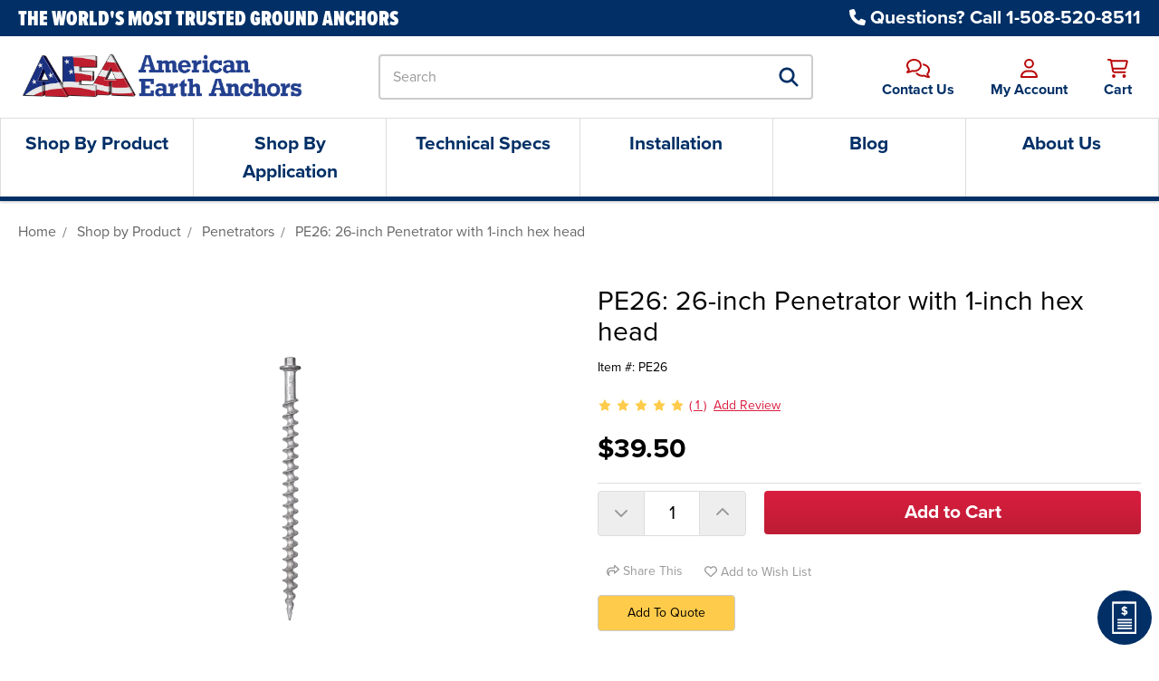

--- FILE ---
content_type: text/html; charset=UTF-8
request_url: https://americanearthanchors.com/pe26-26-inch-penetrator-with-1-inch-hex-head/
body_size: 31352
content:
<!DOCTYPE html>
<html class="no-js" lang="en">
    <head>
        
    <!-- Google Tag Manager -->
<script>(function(w,d,s,l,i){w[l]=w[l]||[];w[l].push({'gtm.start':
new Date().getTime(),event:'gtm.js'});var f=d.getElementsByTagName(s)[0],
j=d.createElement(s),dl=l!='dataLayer'?'&l='+l:'';j.async=true;j.src=
'https://www.googletagmanager.com/gtm.js?id='+i+dl;f.parentNode.insertBefore(j,f);
})(window,document,'script','dataLayer','GTM-MT6FL62');</script>
<!-- End Google Tag Manager -->
        
        <title>PE26: 26-inch Penetrator with 1-inch hex head - American Earth Anchors</title>
        <link rel="dns-prefetch preconnect" href="https://cdn11.bigcommerce.com/s-7vnih2w21x" crossorigin>
        <meta property="product:price:amount" content="39.5" /><meta property="product:price:currency" content="USD" /><meta property="og:rating" content="5" /><meta property="og:url" content="https://americanearthanchors.com/pe26-26-inch-penetrator-with-1-inch-hex-head/" /><meta property="og:site_name" content="American Earth Anchors" /><link rel='canonical' href='https://americanearthanchors.com/pe26-26-inch-penetrator-with-1-inch-hex-head/' /><meta name='platform' content='bigcommerce.stencil' /><meta property="og:type" content="product" />
<meta property="og:title" content="PE26: 26-inch Penetrator with 1-inch hex head" />
<meta property="og:description" content="Permanent, temporary and mil-spec ground anchors for soil, sand, asphalt and underwater applications. Penetrator screw-type anchors and cabled anchors in arrowhead and bullet style." />
<meta property="og:image" content="https://cdn11.bigcommerce.com/s-7vnih2w21x/products/147/images/699/PE26__01317.1763648293.386.513.png?c=1" />
<meta property="og:availability" content="instock" />
<meta property="pinterest:richpins" content="enabled" />
        
         

        <link href="https://cdn11.bigcommerce.com/s-7vnih2w21x/product_images/AEA-favicon.ico?t=1608135606" rel="shortcut icon">
        <meta name="viewport" content="width=device-width, initial-scale=1, maximum-scale=1">

        <!-- Google Tag Manager -->
        <script>(function(w,d,s,l,i){w[l]=w[l]||[];w[l].push({'gtm.start':
        new Date().getTime(),event:'gtm.js'});var f=d.getElementsByTagName(s)[0],
        j=d.createElement(s),dl=l!='dataLayer'?'&l='+l:'';j.async=true;j.src=
        'https://www.googletagmanager.com/gtm.js?id='+i+dl;f.parentNode.insertBefore(j,f);
        })(window,document,'script','dataLayer','GTM-MT6FL62');</script>
        <!-- End Google Tag Manager -->

        <script>
            document.documentElement.className = document.documentElement.className.replace('no-js', 'js');
        </script>
        <script>
            window.lazySizesConfig = window.lazySizesConfig || {};
            window.lazySizesConfig.loadMode = 1;
        </script>
        <script async src="https://cdn11.bigcommerce.com/s-7vnih2w21x/stencil/200aec30-b63f-013e-e42c-06f19f42bf2c/e/d1625ae0-c6ec-013e-7b33-7a0f4438c7c3/dist/theme-bundle.head_async.js"></script>

        <link rel="stylesheet" href="https://use.typekit.net/fxa4itc.css">
        <script src="https://kit.fontawesome.com/2d7a0f05f0.js" crossorigin="anonymous"></script>
        <link data-stencil-stylesheet href="https://cdn11.bigcommerce.com/s-7vnih2w21x/stencil/200aec30-b63f-013e-e42c-06f19f42bf2c/e/d1625ae0-c6ec-013e-7b33-7a0f4438c7c3/css/theme-bed0b930-cc92-013e-ea4b-7e3da8c058d4.css" rel="stylesheet">

        <!-- Start Tracking Code for analytics_facebook -->

<script>
!function(f,b,e,v,n,t,s){if(f.fbq)return;n=f.fbq=function(){n.callMethod?n.callMethod.apply(n,arguments):n.queue.push(arguments)};if(!f._fbq)f._fbq=n;n.push=n;n.loaded=!0;n.version='2.0';n.queue=[];t=b.createElement(e);t.async=!0;t.src=v;s=b.getElementsByTagName(e)[0];s.parentNode.insertBefore(t,s)}(window,document,'script','https://connect.facebook.net/en_US/fbevents.js');

fbq('set', 'autoConfig', 'false', '944440369772275');
fbq('dataProcessingOptions', ['LDU'], 0, 0);
fbq('init', '944440369772275', {"external_id":"98818343-aec8-4859-afa7-61be503b4b6b"});
fbq('set', 'agent', 'bigcommerce', '944440369772275');

function trackEvents() {
    var pathName = window.location.pathname;

    fbq('track', 'PageView', {}, "");

    // Search events start -- only fire if the shopper lands on the /search.php page
    if (pathName.indexOf('/search.php') === 0 && getUrlParameter('search_query')) {
        fbq('track', 'Search', {
            content_type: 'product_group',
            content_ids: [],
            search_string: getUrlParameter('search_query')
        });
    }
    // Search events end

    // Wishlist events start -- only fire if the shopper attempts to add an item to their wishlist
    if (pathName.indexOf('/wishlist.php') === 0 && getUrlParameter('added_product_id')) {
        fbq('track', 'AddToWishlist', {
            content_type: 'product_group',
            content_ids: []
        });
    }
    // Wishlist events end

    // Lead events start -- only fire if the shopper subscribes to newsletter
    if (pathName.indexOf('/subscribe.php') === 0 && getUrlParameter('result') === 'success') {
        fbq('track', 'Lead', {});
    }
    // Lead events end

    // Registration events start -- only fire if the shopper registers an account
    if (pathName.indexOf('/login.php') === 0 && getUrlParameter('action') === 'account_created') {
        fbq('track', 'CompleteRegistration', {}, "");
    }
    // Registration events end

    

    function getUrlParameter(name) {
        var cleanName = name.replace(/[\[]/, '\[').replace(/[\]]/, '\]');
        var regex = new RegExp('[\?&]' + cleanName + '=([^&#]*)');
        var results = regex.exec(window.location.search);
        return results === null ? '' : decodeURIComponent(results[1].replace(/\+/g, ' '));
    }
}

if (window.addEventListener) {
    window.addEventListener("load", trackEvents, false)
}
</script>
<noscript><img height="1" width="1" style="display:none" alt="null" src="https://www.facebook.com/tr?id=944440369772275&ev=PageView&noscript=1&a=plbigcommerce1.2&eid="/></noscript>

<!-- End Tracking Code for analytics_facebook -->

<!-- Start Tracking Code for analytics_googleanalytics4 -->

<script data-cfasync="false" src="https://cdn11.bigcommerce.com/shared/js/google_analytics4_bodl_subscribers-358423becf5d870b8b603a81de597c10f6bc7699.js" integrity="sha256-gtOfJ3Avc1pEE/hx6SKj/96cca7JvfqllWA9FTQJyfI=" crossorigin="anonymous"></script>
<script data-cfasync="false">
  (function () {
    window.dataLayer = window.dataLayer || [];

    function gtag(){
        dataLayer.push(arguments);
    }

    function initGA4(event) {
         function setupGtag() {
            function configureGtag() {
                gtag('js', new Date());
                gtag('set', 'developer_id.dMjk3Nj', true);
                gtag('config', 'G-W329Y5DP3L');
            }

            var script = document.createElement('script');

            script.src = 'https://www.googletagmanager.com/gtag/js?id=G-W329Y5DP3L';
            script.async = true;
            script.onload = configureGtag;

            document.head.appendChild(script);
        }

        setupGtag();

        if (typeof subscribeOnBodlEvents === 'function') {
            subscribeOnBodlEvents('G-W329Y5DP3L', false);
        }

        window.removeEventListener(event.type, initGA4);
    }

    

    var eventName = document.readyState === 'complete' ? 'consentScriptsLoaded' : 'DOMContentLoaded';
    window.addEventListener(eventName, initGA4, false);
  })()
</script>

<!-- End Tracking Code for analytics_googleanalytics4 -->

<!-- Start Tracking Code for analytics_siteverification -->

<script async defer src="https://tools.luckyorange.com/core/lo.js?site-id=8b372ea8"></script>
<meta name="google-site-verification" content="AyEMFa7GOzx2Q6Z_cUIHZ30TbEUC0oqoVHWPVfgy-TI" />
<meta name="google-site-verification" content="bSRl7eCf6yQ7VxeK9QIGfkelqejyPIYDBDPyKGHDgFs" />
<meta name="p:domain_verify" content="735e1efcd1db0d78f3517449d604268f"/>
<meta name="facebook-domain-verification" content="bt74q5ntk1ofj1861asfycoxlyblr2" />

<!-- End Tracking Code for analytics_siteverification -->


<script type="text/javascript" src="https://checkout-sdk.bigcommerce.com/v1/loader.js" defer ></script>
<script src="https://www.google.com/recaptcha/api.js" async defer></script>
<script type="text/javascript">
var BCData = {"product_attributes":{"sku":"PE26","upc":"752423847181","mpn":null,"gtin":null,"weight":{"formatted":"2.00 LBS","value":2},"base":true,"image":null,"price":{"without_tax":{"formatted":"$39.50","value":39.5,"currency":"USD"},"tax_label":"Tax"},"stock":null,"instock":true,"stock_message":null,"purchasable":true,"purchasing_message":null,"call_for_price_message":null}};
</script>
<script src='https://cdn.jsdelivr.net/npm/typesense@1.8.2/dist/typesense.min.js' async  ></script><script src='https://cdn.conversionbox.io/cb-uuidv4.js' async  ></script><script src='https://cdn.conversionbox.io/cb-autocomplete.js' async  ></script><script src='https://cdn.conversionbox.io/cb-instant-search.js' async  ></script><script type="quoteninja-results"></script><script type="quoteninja-results"></script><script>!function(){var e=window.location.search;if(e&&e.length>1&&localStorage){var l,o,t=e.slice(1).split("&");for(l=0;l<t.length;l++)o=(e=t[l].split("="))[1],(e=e[0])&&o&&("gclid"===e||"msclkid"===e||0===e.indexOf("utm"))&&localStorage.setItem(e,decodeURIComponent(o))}}();</script><!-- Global site tag (gtag.js) - Google Ads: AW-961657583 -->
<script async src="https://www.googletagmanager.com/gtag/js?id=AW-961657583"></script>
<script>
  window.dataLayer = window.dataLayer || [];
  function gtag(){dataLayer.push(arguments);}
  gtag('js', new Date());

  gtag('config', 'AW-961657583');
  gtag('set', 'developer_id.dMjk3Nj', true);
</script>
<!-- GA4 Code Start: View Product Content -->
<script>
  gtag('event', 'view_item', {
    send_to: 'AW-961657583',
    ecomm_pagetype: 'product',
    currency: 'USD',
    items: [{
      id: 'PE26',
      name: 'PE26: 26-inch Penetrator with 1-inch hex head',
      quantity: 1,
      google_business_vertical: 'retail',
      currency: "USD",
      price: 39.5,
    }],
    value: 39.5,
  });
</script>
<!-- Google Tag Manager -->
<script>(function(w,d,s,l,i){w[l]=w[l]||[];w[l].push({'gtm.start':
new Date().getTime(),event:'gtm.js'});var f=d.getElementsByTagName(s)[0],
j=d.createElement(s),dl=l!='dataLayer'?'&l='+l:'';j.async=true;j.src=
'https://www.googletagmanager.com/gtm.js?id='+i+dl;f.parentNode.insertBefore(j,f);
})(window,document,'script','dataLayer','GTM-MT6FL62');</script>
<!-- End Google Tag Manager --><script>window.conversionBoxSearch = window.conversionBoxSearch || {};window.conversionBoxSearch.config = window.conversionBoxSearch.config || {};window.conversionBoxSearch.config = {"searchConfig":{"host":"zi126lo3enjyr7qbp-1.a1.typesense.net","port":443,"protocol":"https","searchAPIKey":"tpCrvD1CBJcdCrB7uzyMOnkj7dla8mJD","tablePrefix":"bigcommerce_app_691_","createdAt":"2025-10-24T15:57:31.102Z","updatedAt":"2025-10-24T15:57:51.187Z"},"indexConfig":{"index_products":"true","product_real_time_updates":"true","index_collections":"true","collection_real_time_updates":"true","index_blogs":"true","blog_auto_update":"true"},"autoComplete":{"desktopCssSelector":".cbACSearch","mobileCssSelector":null,"inputPlaceholder":"Search","maxMobileWidth":null,"noOfProducts":6,"noOfCollections":3,"noOfPages":2,"noOfBlogs":2,"enableQuerySuggestion":true,"noOfQuerySuggestion":5,"highlightSearchTerm":true,"showVendor":false,"seeAllButton":true,"outOfStock":false,"status":true,"showDescription":false,"descriptionMaxLines":2,"showPrice":true,"showSKU":false,"additionalFields":[],"createdAt":"2025-10-24T15:57:51.272Z","updatedAt":"2025-10-29T05:36:53.143Z"},"instantSearch":{"noOfProducts":20,"gridColumnCount":0,"showVendor":false,"outOfStock":false,"status":true,"titleMaxLines":2,"showDescription":false,"descriptionMaxLines":2,"showPrice":true,"showSKU":false,"flipImageHover":true,"enableQuickPreview":true,"noOfPages":20,"noOfBlogs":20,"quickPreviewCode":null,"infiniteScroll":true,"createdAt":"2025-10-24T15:57:51.287Z","updatedAt":"2025-10-29T07:34:02.320Z","sort":[{"title":"Relevance","attribute":"_text_match","sort":"desc"},{"title":"Price: Low to High","attribute":"effective_price","sort":"asc"},{"title":"Name: Z-A","attribute":"name","sort":"desc"},{"title":"Name: A-Z","attribute":"name","sort":"asc"},{"title":"Date: New to Old","attribute":"created_at","sort":"desc"},{"title":"Date: Old to New","attribute":"created_at","sort":"asc"},{"title":"Price: High to Low","attribute":"effective_price","sort":"desc"}],"facet":[{"title":"Price","attribute":"effective_price","facetType":"slider","searchable":false,"collapsible":false},{"title":"Brand","attribute":"brand","facetType":"disjunctive","searchable":true,"collapsible":true},{"title":"Categories","attribute":"categories","facetType":"disjunctive","searchable":true,"collapsible":true},{"title":"Socket Size","attribute":"options.Socket Size","facetType":"disjunctive","searchable":true,"collapsible":true},{"title":"Holding Power","attribute":"custom_fields.Holding Power","facetType":"disjunctive","searchable":true,"collapsible":true},{"title":"Temporary vs Permanent","attribute":"custom_fields.Temporary vs Permanent","facetType":"disjunctive","searchable":true,"collapsible":true},{"title":"Application","attribute":"custom_fields.Application","facetType":"disjunctive","searchable":true,"collapsible":true},{"title":"Product Type","attribute":"custom_fields.Product Type","facetType":"disjunctive","searchable":true,"collapsible":true},{"title":"Metal Type","attribute":"custom_fields.Metal Type","facetType":"disjunctive","searchable":true,"collapsible":true},{"title":"Soil  Type","attribute":"custom_fields.Soil  Type","facetType":"disjunctive","searchable":true,"collapsible":true}]},"channelId":"1","currencies":{"1":{"isDefault":true,"rate":"1.0000000000","decimals":2,"decimalSeparator":".","thousandsSeparator":",","symbol":"$","location":"left"}},"unique_id":"22e699fe6e3319b6067c98c78c5df8d45ad6aa07c1ff7a9303b262bf0e2dfda8","template":"bigImage","APPURL":"https://appbigcom.conversionbox.io","instantSearchCSS":":root{--cbSRProductCardTitles:#012F66;--cbSRProductDescription:#888888;--cbSRProductPrice:#333333;--cbSRProductItemBackground:#343434;--cbSRSku:#888888;--cbSRButtonText:#FFFFFF;--cbSRButtonBackground:#DA1E3F;--cbSRViewCartButtonBackground:#333333;--cbSRProductBorder:#FFFFFF;--cbSROnHoverBorders:#D3D3D3;--cbSRFilterTitles:#012F66;--cbSRFilterTitleBackground:#343434;--cbSRFilterValues:#333333;--cbSRFilterBackground:#FFFFFF;--cbSRFilterOnHoverBackground:#F7F7F7;--cbSRFilterBorderColor:#EEEEEE;--cbSRKeyPoints:#DA1E3F;--cbSRActiveRange:#DA1E3F;--cbSRRangeLeftoverSpace:#DCDCDC;--cbSRPlaceholders:#A3A3A3;--cbSRMobileFilterBtnBackground:#DA1E3F;--cbSRMobileFilterText:#FFFFFF;--cbSRPaginationHighlight:#DA1E3F;--cbSRNavigationHighlight:#DA1E3F;--cbSRNavigationDefault:#555555;}","autoCompleteCSS":":root{--cbACBackground:#FFFFFF;--cbACHoverBackground:#F6F6F6;--cnACLabel:#333333;--cbACSuggestionText:#333333;--cbACItemTitle:#012F66;--cbACItemDescription:#9D9D9D;--cbACPrice:#333333;--cbACListPrice:#C1C1C1;--cbACSku:#9D9D9D;--cbACViewAllBackground:#DA1E3F;--cbACViewAllText:#FFFFFF;}.searchInputWrapperMobilePrefix,.searchInputWrapperPrefix{order:3;}.searchInputMobileWrapper,.searchInputWrapper{padding-left:15px;order:1;}.searchInputWrapperMobileSuffix,.searchInputWrapperSuffix{order:2;}.searchLabel svg,.searchLoadingIndicator svg,.searchLoadingMobileIndicator svg,.searchMobileLabel svg{color:#012f66;}.searchClearButton,.searchClearMobileButton{padding-right:0;}","analyticsURL":"https://backend.conversionbox.io","CSSURL":"https://cdn.conversionbox.io/autocomplete.css","CSSURLIns":"https://cdn.conversionbox.io/instantSearch.css"};window.conversionBoxSearch.pageType = 'product';window.conversionBoxSearch.storefront_token = 'eyJ0eXAiOiJKV1QiLCJhbGciOiJFUzI1NiJ9.[base64].P8s1OVFEGrKFosHqhemqzjQ4w0JrMvNjzY0-yoeliOyIaI6kXKDlbelRHvmAA6hYs9SfA4ychKijo7cJ1s177w';window.conversionBoxSearch.currency_id = '1';window.conversionBoxSearch.orderId='';window.conversionBoxSearch.orderCustmerId='';window.conversionBoxSearch.productId='147';</script><script>window.conversionBoxCategoryConfig = window.conversionBoxCategoryConfig || {};window.conversionBoxCategoryConfig.config = window.conversionBoxCategoryConfig.config || {};window.conversionBoxCategoryConfig.config = {"searchConfig":{"host":"zi126lo3enjyr7qbp-1.a1.typesense.net","port":443,"protocol":"https","searchAPIKey":"tpCrvD1CBJcdCrB7uzyMOnkj7dla8mJD","tablePrefix":"bigcommerce_app_691_","createdAt":"2025-10-24T15:57:31.102Z","updatedAt":"2025-10-24T15:57:51.187Z"},"indexConfig":{"index_products":"true","product_real_time_updates":"true","index_collections":"true","collection_real_time_updates":"true","index_blogs":"true","blog_auto_update":"true"},"categoryConfig":{"noOfProducts":20,"gridColumnCount":0,"showVendor":false,"outOfStock":false,"cssSelector":".cbCategoryPage","status":true,"titleMaxLines":2,"showDescription":false,"descriptionMaxLines":2,"showPrice":true,"showSKU":false,"flipImageHover":true,"enableQuickPreview":true,"infiniteScroll":true,"createdAt":"2025-10-29T06:59:28.238Z","updatedAt":"2025-10-29T07:33:43.401Z","sort":[{"title":"Relevance","attribute":"_text_match","sort":"desc"},{"title":"Price: Low to High","attribute":"effective_price","sort":"asc"},{"title":"Name: Z-A","attribute":"name","sort":"desc"},{"title":"Name: A-Z","attribute":"name","sort":"asc"},{"title":"Date: New to Old","attribute":"created_at","sort":"desc"},{"title":"Date: Old to New","attribute":"created_at","sort":"asc"},{"title":"Price: High to Low","attribute":"effective_price","sort":"desc"}],"facet":[{"title":"Price","attribute":"effective_price","facetType":"slider","searchable":false,"collapsible":false},{"title":"Brand","attribute":"brand","facetType":"disjunctive","searchable":true,"collapsible":true},{"title":"Categories","attribute":"categories","facetType":"disjunctive","searchable":true,"collapsible":true},{"title":"Socket Size","attribute":"options.Socket Size","facetType":"disjunctive","searchable":true,"collapsible":true},{"title":"Holding Power","attribute":"custom_fields.Holding Power","facetType":"disjunctive","searchable":true,"collapsible":true},{"title":"Temporary vs Permanent","attribute":"custom_fields.Temporary vs Permanent","facetType":"disjunctive","searchable":true,"collapsible":true},{"title":"Application","attribute":"custom_fields.Application","facetType":"disjunctive","searchable":true,"collapsible":true},{"title":"Product Type","attribute":"custom_fields.Product Type","facetType":"disjunctive","searchable":true,"collapsible":true},{"title":"Metal Type","attribute":"custom_fields.Metal Type","facetType":"disjunctive","searchable":true,"collapsible":true},{"title":"Soil  Type","attribute":"custom_fields.Soil  Type","facetType":"disjunctive","searchable":true,"collapsible":true}]},"categoryIds":{"58":true,"59":true,"157":true,"159":true,"160":true,"162":true,"163":true,"206":true,"207":true,"208":true,"209":true,"210":true,"211":true,"212":true,"213":true,"214":true,"215":true,"216":true,"219":true,"220":true,"221":true,"222":true,"223":true,"224":true,"225":true,"226":true,"228":true,"231":true,"232":true,"234":true,"235":true,"236":true,"237":true,"238":true,"239":true,"240":true,"241":true,"242":true,"244":true,"256":true,"257":true,"258":true,"259":true,"261":true,"262":true},"channelId":"1","currencies":{"1":{"isDefault":true,"rate":"1.0000000000","decimals":2,"decimalSeparator":".","thousandsSeparator":",","symbol":"$","location":"left"}},"unique_id":"22e699fe6e3319b6067c98c78c5df8d45ad6aa07c1ff7a9303b262bf0e2dfda8","template":"bigImage","APPURL":"https://appbigcom.conversionbox.io","instantSearchCSS":":root{--cbSRProductCardTitles:#012F66;--cbSRProductDescription:#888888;--cbSRProductPrice:#333333;--cbSRProductItemBackground:#343434;--cbSRSku:#888888;--cbSRButtonText:#FFFFFF;--cbSRButtonBackground:#DA1E3F;--cbSRViewCartButtonBackground:#333333;--cbSRProductBorder:#FFFFFF;--cbSROnHoverBorders:#D3D3D3;--cbSRFilterTitles:#012F66;--cbSRFilterTitleBackground:#343434;--cbSRFilterValues:#333333;--cbSRFilterBackground:#FFFFFF;--cbSRFilterOnHoverBackground:#F7F7F7;--cbSRFilterBorderColor:#EEEEEE;--cbSRKeyPoints:#DA1E3F;--cbSRActiveRange:#DA1E3F;--cbSRRangeLeftoverSpace:#DCDCDC;--cbSRPlaceholders:#A3A3A3;--cbSRMobileFilterBtnBackground:#DA1E3F;--cbSRMobileFilterText:#FFFFFF;--cbSRPaginationHighlight:#DA1E3F;--cbSRNavigationHighlight:#DA1E3F;--cbSRNavigationDefault:#555555;}","autoCompleteCSS":":root{--cbACBackground:#FFFFFF;--cbACHoverBackground:#F6F6F6;--cnACLabel:#333333;--cbACSuggestionText:#333333;--cbACItemTitle:#012F66;--cbACItemDescription:#9D9D9D;--cbACPrice:#333333;--cbACListPrice:#C1C1C1;--cbACSku:#9D9D9D;--cbACViewAllBackground:#DA1E3F;--cbACViewAllText:#FFFFFF;--cbACAdditionalSearchButtonBackground:#DA1E3F;--cbACAdditionalSearchButtonText:#FFFFFF;}.searchInputWrapperMobilePrefix,.searchInputWrapperPrefix{order:3;}.searchInputMobileWrapper,.searchInputWrapper{padding-left:15px;order:1;}.searchInputWrapperMobileSuffix,.searchInputWrapperSuffix{order:2;}.searchLabel svg,.searchLoadingIndicator svg,.searchLoadingMobileIndicator svg,.searchMobileLabel svg{color:#012f66;}.searchClearButton,.searchClearMobileButton{padding-right:0;}","analyticsURL":"https://backend.conversionbox.io","CSSURLIns":"https://cdn.conversionbox.io/instantSearch.css"};window.conversionBoxCategoryConfig.pageType = 'product';window.conversionBoxCategoryConfig.categoryId = '';window.conversionBoxCategoryConfig.categoryName = '';window.conversionBoxCategoryConfig.storefront_token = 'eyJ0eXAiOiJKV1QiLCJhbGciOiJFUzI1NiJ9.[base64].P8s1OVFEGrKFosHqhemqzjQ4w0JrMvNjzY0-yoeliOyIaI6kXKDlbelRHvmAA6hYs9SfA4ychKijo7cJ1s177w';window.conversionBoxCategoryConfig.children= '';window.conversionBoxCategoryConfig.currency_id = '1';window.conversionBoxCategoryConfig.orderId='';window.conversionBoxCategoryConfig.orderCustmerId='';window.conversionBoxCategoryConfig.productId='147';</script><script type="text/javascript">
    (function(c,l,a,r,i,t,y){
        c[a]=c[a]||function(){(c[a].q=c[a].q||[]).push(arguments)};
        t=l.createElement(r);t.async=1;t.src="https://www.clarity.ms/tag/"+i;
        y=l.getElementsByTagName(r)[0];y.parentNode.insertBefore(t,y);
    })(window, document, "clarity", "script", "ty88moho3w");
</script>
 <script data-cfasync="false" src="https://microapps.bigcommerce.com/bodl-events/1.9.4/index.js" integrity="sha256-Y0tDj1qsyiKBRibKllwV0ZJ1aFlGYaHHGl/oUFoXJ7Y=" nonce="" crossorigin="anonymous"></script>
 <script data-cfasync="false" nonce="">

 (function() {
    function decodeBase64(base64) {
       const text = atob(base64);
       const length = text.length;
       const bytes = new Uint8Array(length);
       for (let i = 0; i < length; i++) {
          bytes[i] = text.charCodeAt(i);
       }
       const decoder = new TextDecoder();
       return decoder.decode(bytes);
    }
    window.bodl = JSON.parse(decodeBase64("[base64]"));
 })()

 </script>

<script nonce="">
(function () {
    var xmlHttp = new XMLHttpRequest();

    xmlHttp.open('POST', 'https://bes.gcp.data.bigcommerce.com/nobot');
    xmlHttp.setRequestHeader('Content-Type', 'application/json');
    xmlHttp.send('{"store_id":"1000903349","timezone_offset":"-5.0","timestamp":"2026-01-23T04:01:28.82955100Z","visit_id":"bd476c3d-0014-4ded-845c-63e98363498a","channel_id":1}');
})();
</script>

        <!-- jQuery -->
        <script src="https://cdn.jsdelivr.net/npm/jquery@3.3.1/dist/jquery.min.js" type="text/javascript"></script>

        <!-- PhotoSwipe -->
        <link href="https://cdnjs.cloudflare.com/ajax/libs/photoswipe/4.1.1/photoswipe.min.css" rel="stylesheet">
        <link href="https://cdnjs.cloudflare.com/ajax/libs/photoswipe/4.1.1/default-skin/default-skin.min.css" rel="stylesheet">
    </head>
     <body data-page-type=product class="page-product">
    <!-- Google Tag Manager (noscript) -->
        <noscript><iframe src="https://www.googletagmanager.com/ns.html?id=GTM-MT6FL62"
        height="0" width="0" style="display:none;visibility:hidden"></iframe></noscript>
    <!-- End Google Tag Manager (noscript) -->
        <svg data-src="https://cdn11.bigcommerce.com/s-7vnih2w21x/stencil/200aec30-b63f-013e-e42c-06f19f42bf2c/e/d1625ae0-c6ec-013e-7b33-7a0f4438c7c3/img/icon-sprite.svg" class="icons-svg-sprite"></svg>


        <header class="header" role="banner">
    <div id="header-bar">
      <div class="container">
        <span id="hb-left">The World's Most Trusted Ground Anchors</span>
        <span id="hb-right"><a href="tel:15085208511"><i class="fas fa-phone"></i> Questions? Call 1-508-520-8511</a></span>
      </div>
    </div>
    <div class="container sticky-container-header">
        <div class="sticky-header-menu">
            <div class="navUser-item navUser-item--mobile">
                <a href="#" class="mobileMenu-toggle navUser-action" data-mobile-menu-toggle="menu">
                    <span class="mobileMenu-toggleIcon">Toggle menu</span>
                    <span class="navUser-span">Menu</span>
                </a>
            </div>
        </div>
        <nav class="navUser">
    <ul class="navUser-section navUser-section--alt">
        <li class="navUser-item navUser-item--search">
            <a class="navUser-action">
                <i class="far fa-search"></i>
                <span class="navUser-span">Search</span>
            </a>
        </li>
        <li class="navUser-item">
            <a class="navUser-action" href="/contact-us/">
                <i class="far fa-comments"></i>
                <span class="navUser-span">Contact Us</span>
            </a>
        </li>
        <li class="navUser-item navUser-item--account">
          <a class="navUser-action">
              <i class="far fa-user"></i>
              <span class="navUser-span">My Account</span>
          </a>
          <div id="acc-dd">
                <a href="/login.php">Login</a>
                <a href="/login.php?action=create_account">Create Account</a>
                <a href="/account.php?action=order_status">Order Status</a>
          </div>
        </li>
        <li class="navUser-item navUser-item--cart">
            <a
                class="navUser-action"
                data-cart-preview
                data-dropdown="cart-preview-dropdown"
                data-options="align:right"
                href="/cart.php">
                <i class="far fa-shopping-cart"></i><span class="navUser-span">Cart</span> <span class="countPill cart-quantity"></span>
            </a>

            <div class="dropdown-menu" id="cart-preview-dropdown" data-dropdown-content aria-hidden="true"></div>
        </li>
        <li class="navUser-item navUser-item--mobile">
            <a href="#" class="mobileMenu-toggle navUser-action" data-mobile-menu-toggle="menu">
                <span class="mobileMenu-toggleIcon">Toggle menu</span>
                <span class="navUser-span">Menu</span>
            </a>
        </li>
    </ul>
</nav>

<script>
// Close account dropdown when clicking outside
(function() {
    document.addEventListener('click', function(e) {
        const accountItem = document.querySelector('.navUser-item--account');
        const accountAction = document.querySelector('.navUser-item--account .navUser-action');
        const accDropdown = document.getElementById('acc-dd');
        
        // Check if click is outside the account item
        if (accountItem && !accountItem.contains(e.target)) {
            if (accountAction && accountAction.classList.contains('active')) {
                accountAction.classList.remove('active');
            }
            if (accDropdown && accDropdown.classList.contains('is-active')) {
                accDropdown.classList.remove('is-active');
            }
        }
    });
})();
</script>

        <div class="header-logo">
            <a href="https://americanearthanchors.com/">
        <picture>
            <source srcset="https://cdn11.bigcommerce.com/s-7vnih2w21x/stencil/200aec30-b63f-013e-e42c-06f19f42bf2c/e/d1625ae0-c6ec-013e-7b33-7a0f4438c7c3/img/aea-logo.png 2x" type="image/jpeg">
            <img src="https://cdn11.bigcommerce.com/s-7vnih2w21x/stencil/200aec30-b63f-013e-e42c-06f19f42bf2c/e/d1625ae0-c6ec-013e-7b33-7a0f4438c7c3/img/aea-logo.png" alt="American Earth Anchors" title="American Earth Anchors">
        </picture>
</a>
        </div>

        <div id="header-search">
            <form class="form search-form"  action="/search.php" autocomplete="off">
    <fieldset class="form-fieldset">
        <div class="form-field">
            <label class="form-label is-srOnly" for="search_query_adv">Search Keyword:</label>
            <div class="form-prefixPostfix wrap">
                <input class="form-input" id="search_query_adv" name="search_query_adv" placeholder="Search">
                <label class="button--search">
                  <span class="form-label is-srOnly" for="keywords">Search</span>
                  <input type="submit" hidden value="Search"/>
                  <i class="fas fa-search"></i>
                </label>
            </div>
        </div>
    </fieldset>
</form>
            <div class="navUser-item navUser-item--search">
                <a class="navUser-action">
                    <i class="fas fa-times"></i>
                    <span class="navUser-span">Close</span>
                </a>
            </div>
        </div>
    </div>

    <div class="navPages-container" id="menu" data-menu>
        <nav class="navPages">
    <ul class="navPages-list">
                <li class="navPages-item">
                    <a class="navPages-action has-subMenu ob-click-hover ob-top-level-mobile" href="https://americanearthanchors.com/shop-by-product/" data-collapsible="navPages-58">
    Shop by Product <i class="navPages-action-moreIcon fas fa-chevron-right"></i>
</a>
<div class="navPage-subMenu ob-product-submenu" id="navPages-58" aria-hidden="true" tabindex="-1">
    <ul class="navPage-subMenu-list level2 ob-product-navmenu">
        
            <li class="navPage-subMenu-item">
                    <a class="navPage-subMenu-action navPages-action ob-navPage-action-img ob-active-navPage" href="https://americanearthanchors.com/shop-by-product/penetrators/" data-cat-img="https://cdn11.bigcommerce.com/s-7vnih2w21x/images/stencil/original/r/cat-penetrators__77483_category.original.jpg">
                      Penetrators <i class="navPages-action-moreIcon fas fa-chevron-right"></i>
                    </a>
            </li>
            <li class="navPage-subMenu-item">
                    <a class="navPage-subMenu-action navPages-action ob-navPage-action-img " href="https://americanearthanchors.com/shop-by-product/arrowheads/" data-cat-img="https://cdn11.bigcommerce.com/s-7vnih2w21x/images/stencil/original/v/cat-arrowheads__23409_category.original.jpg">
                      Arrowheads <i class="navPages-action-moreIcon fas fa-chevron-right"></i>
                    </a>
            </li>
            <li class="navPage-subMenu-item">
                    <a class="navPage-subMenu-action navPages-action ob-navPage-action-img " href="https://americanearthanchors.com/shop-by-product/bullets/" data-cat-img="https://cdn11.bigcommerce.com/s-7vnih2w21x/images/stencil/original/u/cat-bullets__15558.original.jpg">
                      Bullets <i class="navPages-action-moreIcon fas fa-chevron-right"></i>
                    </a>
            </li>
            <li class="navPage-subMenu-item">
                    <a
                        class="navPage-subMenu-action navPages-action has-subMenu ob-navPage-action-img "
                        href="https://americanearthanchors.com/shop-by-product/installation-accessories/"
                        data-cat-img="https://cdn11.bigcommerce.com/s-7vnih2w21x/images/stencil/original/a/cat-accessories__85304_category.original.jpg"
                        data-collapsible="navPages-160"
                        data-collapsible-disabled-breakpoint="medium"
                        data-collapsible-disabled-state="open"
                        data-collapsible-enabled-state="closed"
                        
                        >
                        
                        Installation Accessories<i class="navPages-action-moreIcon fas fa-chevron-right"></i>
                    </a>
                    <ul class="navPage-childList level3" id="navPages-160">
                        <li class="navPage-subMenu-item goback">
                            <a class="navPage-subMenu-action navPages-action" href="#" data-collapsible="navPages-160"><span><i class="far fa-chevron-left"></i> Back</span>Installation Accessories</a>
                        </li>
                        <li class="navPage-childList-item">
                            <a class="navPage-childList-action navPages-action" href="https://americanearthanchors.com/shop-by-product/installation-accessories/penetrator-accessories-brackets/">Penetrator Accessories &amp; Brackets <i class="navPages-action-moreIcon fas fa-chevron-right"></i></a>
                        </li>
                        <li class="navPage-childList-item">
                            <a class="navPage-childList-action navPages-action" href="https://americanearthanchors.com/shop-by-product/installation-accessories/cabled-anchor-accessories/">Cabled Anchor Accessories <i class="navPages-action-moreIcon fas fa-chevron-right"></i></a>
                        </li>
                    </ul>
            </li>
            <li class="navPage-subMenu-item">
                    <a class="navPage-subMenu-action navPages-action ob-navPage-action-img " href="https://americanearthanchors.com/shop-by-product/military-spec/" data-cat-img="https://cdn11.bigcommerce.com/s-7vnih2w21x/images/stencil/original/v/cat-military%20spec__96561_category.original.jpg">
                      Military Spec <i class="navPages-action-moreIcon fas fa-chevron-right"></i>
                    </a>
            </li>
    </ul>
    <img src="https://cdn11.bigcommerce.com/s-7vnih2w21x/images/stencil/original/r/cat-penetrators__77483_category.original.jpg" id="ob-cat-submenu-img" class="ob-cat-submenu-img"/>
</div>
                </li>
                <li class="navPages-item">
                    <a class="navPages-action has-subMenu ob-click-hover ob-top-level-mobile" href="https://americanearthanchors.com/shop-by-application/" data-collapsible="navPages-206">
    Shop by Application <i class="navPages-action-moreIcon fas fa-chevron-right"></i>
</a>
<div class="navPage-subMenu ob-app-navlist" id="navPages-206" aria-hidden="true" tabindex="-1">
    <ul class="navPage-subMenu-list level2">
        <li class="navPage-subMenu-item goback">
            <a class="navPage-subMenu-action navPages-action" href="#" data-collapsible="navPages-206"><span><i class="far fa-chevron-left"></i> Back</span>Shop by Application</a>
        </li>
            <li class="navPage-subMenu-item">
                    <a
                        class="navPage-subMenu-action navPages-action has-subMenu ob-app-level-2-heading"
                        href="https://americanearthanchors.com/shop-by-application/construction/"
                        data-collapsible="navPages-256"
                        data-collapsible-disabled-breakpoint="medium"
                        data-collapsible-disabled-state="open"
                        data-collapsible-enabled-state="closed">
                        Construction <i class="navPages-action-moreIcon fas fa-chevron-right"></i>
                    </a>
                    <ul class="navPage-childList level3" id="navPages-256">
  
                        <li class="navPage-childList-item">
                            <a class="navPage-childList-action navPages-action" href="https://americanearthanchors.com/shop-by-application/construction/carports-shelters/">Carports &amp; Shelters <i class="navPages-action-moreIcon fas fa-chevron-right"></i></a>
                        </li>
                        <li class="navPage-childList-item">
                            <a class="navPage-childList-action navPages-action" href="https://americanearthanchors.com/shop-by-application/construction/deck-footing/">Deck Footing <i class="navPages-action-moreIcon fas fa-chevron-right"></i></a>
                        </li>
                        <li class="navPage-childList-item">
                            <a class="navPage-childList-action navPages-action" href="https://americanearthanchors.com/shop-by-application/construction/generators-air-conditioners/">Generators &amp; Air Conditioners <i class="navPages-action-moreIcon fas fa-chevron-right"></i></a>
                        </li>
                        <li class="navPage-childList-item">
                            <a class="navPage-childList-action navPages-action" href="https://americanearthanchors.com/shop-by-application/construction/greenhouses-domes/">Greenhouses &amp; Domes <i class="navPages-action-moreIcon fas fa-chevron-right"></i></a>
                        </li>
                        <li class="navPage-childList-item">
                            <a class="navPage-childList-action navPages-action" href="https://americanearthanchors.com/outdoor-sculptures-structures/">Outdoor Sculptures &amp; Structures <i class="navPages-action-moreIcon fas fa-chevron-right"></i></a>
                        </li>
                        <li class="navPage-childList-item">
                            <a class="navPage-childList-action navPages-action" href="https://americanearthanchors.com/shop-by-application/construction/portable-buildings-containers/">Portable Buildings &amp; Containers <i class="navPages-action-moreIcon fas fa-chevron-right"></i></a>
                        </li>
                        <li class="navPage-childList-item">
                            <a class="navPage-childList-action navPages-action" href="https://americanearthanchors.com/shop-by-application/construction/sheds-storage/">Sheds - Storage <i class="navPages-action-moreIcon fas fa-chevron-right"></i></a>
                        </li>
                        <li class="navPage-childList-item">
                            <a class="navPage-childList-action navPages-action" href="https://americanearthanchors.com/shop-by-application/construction/tank-pipe-tie-down/">Tank &amp; Pipe Tie Down <i class="navPages-action-moreIcon fas fa-chevron-right"></i></a>
                        </li>
                        <li class="navPage-childList-item">
                            <a class="navPage-childList-action navPages-action" href="https://americanearthanchors.com/shop-by-application/construction/temporary-structures/">Temporary Structures <i class="navPages-action-moreIcon fas fa-chevron-right"></i></a>
                        </li>
                        <li class="navPage-childList-item">
                            <a class="navPage-childList-action navPages-action" href="https://americanearthanchors.com/shop-by-application/construction/trellis/">Trellis <i class="navPages-action-moreIcon fas fa-chevron-right"></i></a>
                        </li>
                        <li class="navPage-childList-item">
                            <a class="navPage-childList-action navPages-action" href="https://americanearthanchors.com/shop-by-application/construction/towers-utility-poles/">Towers, Utility Poles <i class="navPages-action-moreIcon fas fa-chevron-right"></i></a>
                        </li>
                    </ul>
            </li>
            <li class="navPage-subMenu-item">
                    <a
                        class="navPage-subMenu-action navPages-action has-subMenu ob-app-level-2-heading"
                        href="https://americanearthanchors.com/shop-by-application/recreation/"
                        data-collapsible="navPages-257"
                        data-collapsible-disabled-breakpoint="medium"
                        data-collapsible-disabled-state="open"
                        data-collapsible-enabled-state="closed">
                        Recreation <i class="navPages-action-moreIcon fas fa-chevron-right"></i>
                    </a>
                    <ul class="navPage-childList level3" id="navPages-257">
  
                        <li class="navPage-childList-item">
                            <a class="navPage-childList-action navPages-action" href="https://americanearthanchors.com/shop-by-application/recreation/aircraft-small/">Aircraft - Small <i class="navPages-action-moreIcon fas fa-chevron-right"></i></a>
                        </li>
                        <li class="navPage-childList-item">
                            <a class="navPage-childList-action navPages-action" href="https://americanearthanchors.com/shop-by-application/recreation/beach-sand/">Beach - Sand <i class="navPages-action-moreIcon fas fa-chevron-right"></i></a>
                        </li>
                        <li class="navPage-childList-item">
                            <a class="navPage-childList-action navPages-action" href="https://americanearthanchors.com/deer-stands-duck-hunting-blinds/">Deer Stands, Duck &amp; Hunting Blinds <i class="navPages-action-moreIcon fas fa-chevron-right"></i></a>
                        </li>
                        <li class="navPage-childList-item">
                            <a class="navPage-childList-action navPages-action" href="https://americanearthanchors.com/shop-by-application/recreation/dog-tie-out/">Dog Tie Out <i class="navPages-action-moreIcon fas fa-chevron-right"></i></a>
                        </li>
                        <li class="navPage-childList-item">
                            <a class="navPage-childList-action navPages-action" href="https://americanearthanchors.com/shop-by-application/recreation/inflatables/">Inflatables <i class="navPages-action-moreIcon fas fa-chevron-right"></i></a>
                        </li>
                        <li class="navPage-childList-item">
                            <a class="navPage-childList-action navPages-action" href="https://americanearthanchors.com/shop-by-application/recreation/picnic-tables/">Picnic Tables <i class="navPages-action-moreIcon fas fa-chevron-right"></i></a>
                        </li>
                        <li class="navPage-childList-item">
                            <a class="navPage-childList-action navPages-action" href="https://americanearthanchors.com/shop-by-application/recreation/rv-awnings/">RV Awnings <i class="navPages-action-moreIcon fas fa-chevron-right"></i></a>
                        </li>
                        <li class="navPage-childList-item">
                            <a class="navPage-childList-action navPages-action" href="https://americanearthanchors.com/shop-by-application/recreation/shade-sails/">Shade Sails <i class="navPages-action-moreIcon fas fa-chevron-right"></i></a>
                        </li>
                        <li class="navPage-childList-item">
                            <a class="navPage-childList-action navPages-action" href="https://americanearthanchors.com/shop-by-application/recreation/soccer-goals/">Soccer Goals <i class="navPages-action-moreIcon fas fa-chevron-right"></i></a>
                        </li>
                        <li class="navPage-childList-item">
                            <a class="navPage-childList-action navPages-action" href="https://americanearthanchors.com/shop-by-application/recreation/swing-sets/">Swing Sets <i class="navPages-action-moreIcon fas fa-chevron-right"></i></a>
                        </li>
                        <li class="navPage-childList-item">
                            <a class="navPage-childList-action navPages-action" href="https://americanearthanchors.com/shop-by-application/recreation/tents-canopies-large/">Tents &amp; Canopies - Large <i class="navPages-action-moreIcon fas fa-chevron-right"></i></a>
                        </li>
                        <li class="navPage-childList-item">
                            <a class="navPage-childList-action navPages-action" href="https://americanearthanchors.com/shop-by-application/recreation/tents-canopies-small/">Tents &amp; Canopies - Small <i class="navPages-action-moreIcon fas fa-chevron-right"></i></a>
                        </li>
                        <li class="navPage-childList-item">
                            <a class="navPage-childList-action navPages-action" href="https://americanearthanchors.com/shop-by-application/recreation/trampolines/">Trampolines <i class="navPages-action-moreIcon fas fa-chevron-right"></i></a>
                        </li>
                        <li class="navPage-childList-item">
                            <a class="navPage-childList-action navPages-action" href="https://americanearthanchors.com/shop-by-application/recreation/ziplines/">Ziplines <i class="navPages-action-moreIcon fas fa-chevron-right"></i></a>
                        </li>
                    </ul>
            </li>
            <li class="navPage-subMenu-item">
                    <a
                        class="navPage-subMenu-action navPages-action has-subMenu ob-app-level-2-heading"
                        href="https://americanearthanchors.com/shop-by-application/environmental/"
                        data-collapsible="navPages-258"
                        data-collapsible-disabled-breakpoint="medium"
                        data-collapsible-disabled-state="open"
                        data-collapsible-enabled-state="closed">
                        Environmental <i class="navPages-action-moreIcon fas fa-chevron-right"></i>
                    </a>
                    <ul class="navPage-childList level3" id="navPages-258">
  
                        <li class="navPage-childList-item">
                            <a class="navPage-childList-action navPages-action" href="https://americanearthanchors.com/shop-by-application/environmental/antennas/">Antennas <i class="navPages-action-moreIcon fas fa-chevron-right"></i></a>
                        </li>
                        <li class="navPage-childList-item">
                            <a class="navPage-childList-action navPages-action" href="https://americanearthanchors.com/shop-by-application/environmental/erosion-control/">Erosion Control <i class="navPages-action-moreIcon fas fa-chevron-right"></i></a>
                        </li>
                        <li class="navPage-childList-item">
                            <a class="navPage-childList-action navPages-action" href="https://americanearthanchors.com/shop-by-application/environmental/docks/">Docks - Underwater <i class="navPages-action-moreIcon fas fa-chevron-right"></i></a>
                        </li>
                        <li class="navPage-childList-item">
                            <a class="navPage-childList-action navPages-action" href="https://americanearthanchors.com/shop-by-application/environmental/fish-cages/">Fish Cages - Underwater <i class="navPages-action-moreIcon fas fa-chevron-right"></i></a>
                        </li>
                        <li class="navPage-childList-item">
                            <a class="navPage-childList-action navPages-action" href="https://americanearthanchors.com/shop-by-application/environmental/retaining-walls/">Retaining Walls <i class="navPages-action-moreIcon fas fa-chevron-right"></i></a>
                        </li>
                        <li class="navPage-childList-item">
                            <a class="navPage-childList-action navPages-action" href="https://americanearthanchors.com/shop-by-application/environmental/ground-mount-solar/">Solar Ground Mount <i class="navPages-action-moreIcon fas fa-chevron-right"></i></a>
                        </li>
                        <li class="navPage-childList-item">
                            <a class="navPage-childList-action navPages-action" href="https://americanearthanchors.com/shop-by-application/environmental/tree-guying/">Tree Guying <i class="navPages-action-moreIcon fas fa-chevron-right"></i></a>
                        </li>
                    </ul>
            </li>
    </ul>
</div>
                </li>
            <!-- 
                 <li class="navPages-item navPages-item-page ob-top-level-mobile" data-navpage-name="Technical Specs">
                     <a class="navPages-action" href="https://americanearthanchors.com/technical-specs/">Technical Specs</a>
                 </li>
             
                 <li class="navPages-item navPages-item-page ob-top-level-mobile" data-navpage-name="Installation">
                     <a class="navPages-action" href="https://americanearthanchors.com/installation/">Installation</a>
                 </li>
             
                 <li class="navPages-item navPages-item-page ob-top-level-mobile" data-navpage-name="About Us">
                     <a class="navPages-action" href="https://americanearthanchors.com/about-us/">About Us</a>
                 </li>
             
                 <li class="navPages-item navPages-item-page ob-top-level-mobile" data-navpage-name="Custom Design">
                     <a class="navPages-action" href="https://americanearthanchors.com/custom-design/">Custom Design</a>
                 </li>
             
                 <li class="navPages-item navPages-item-page ob-top-level-mobile" data-navpage-name="Return Policy">
                     <a class="navPages-action" href="https://americanearthanchors.com/return-policy/">Return Policy</a>
                 </li>
             
                 <li class="navPages-item navPages-item-page ob-top-level-mobile" data-navpage-name="Blog">
                     <a class="navPages-action" href="https://americanearthanchors.com/blog/">Blog</a>
                 </li>
              -->
             <li class="navPages-item navPages-item-page ob-top-level-mobile" data-navpage-name="">
                 <a class="navPages-action" href="/technical-specs/">Technical Specs</a>
             </li>
             <li class="navPages-item navPages-item-page ob-top-level-mobile" data-navpage-name="">
                <a class="navPages-action" href="/installation/">Installation</a>
            </li>
            <li class="navPages-item navPages-item-page ob-top-level-mobile" data-navpage-name="">
                <a class="navPages-action" href="/blog/">Blog</a>
            </li>
            <li class="navPages-item navPages-item-page ob-top-level-mobile" data-navpage-name="">
                <a class="navPages-action" href="/about-us/">About Us</a>
            </li>
    </ul>
    <ul class="navPages-list navPages-list--user">
            <li class="navPages-item ob-top-level-mobile">
                <a class="navPages-action" href="/login.php"> <i class="far fa-user ob-mobile-acc-icon"></i>My Account</a>
                
            </li>
    </ul>
</nav>


    </div>

    <!-- Sticky Header Content -->
    <div class="sticky-header-content">
        <div class="container">
            <div class="sticky-header-logo">
                <a href="https://americanearthanchors.com/">
        <picture>
            <source srcset="https://cdn11.bigcommerce.com/s-7vnih2w21x/stencil/200aec30-b63f-013e-e42c-06f19f42bf2c/e/d1625ae0-c6ec-013e-7b33-7a0f4438c7c3/img/aea-logo.png 2x" type="image/jpeg">
            <img src="https://cdn11.bigcommerce.com/s-7vnih2w21x/stencil/200aec30-b63f-013e-e42c-06f19f42bf2c/e/d1625ae0-c6ec-013e-7b33-7a0f4438c7c3/img/aea-logo.png" alt="American Earth Anchors" title="American Earth Anchors">
        </picture>
</a>
            </div>

            <div class="sticky-header-search">
                <form class="form search-form"  action="/search.php" autocomplete="off">
    <fieldset class="form-fieldset">
        <div class="form-field">
            <label class="form-label is-srOnly" for="search_query_adv">Search Keyword:</label>
            <div class="form-prefixPostfix wrap">
                <input class="form-input" id="search_query_adv" name="search_query_adv" placeholder="Search">
                <label class="button--search">
                  <span class="form-label is-srOnly" for="keywords">Search</span>
                  <input type="submit" hidden value="Search"/>
                  <i class="fas fa-search"></i>
                </label>
            </div>
        </div>
    </fieldset>
</form>
            </div>

            <nav class="sticky-header-nav">
                <ul class="sticky-nav-list">
                        <li class="sticky-nav-item sticky-nav-product">
                            <a href="https://americanearthanchors.com/shop-by-product/" class="sticky-nav-action has-subMenu" data-collapsible="sticky-navPages-58">
                                Shop by Product <i class="fas fa-chevron-down"></i>
                            </a>
                            <div class="navPage-subMenu ob-product-submenu" id="sticky-navPages-58" aria-hidden="true" tabindex="-1">
                                <ul class="navPage-subMenu-list level2 ob-product-navmenu">
                                        <li class="navPage-subMenu-item">
                                                <a class="navPage-subMenu-action navPages-action ob-navPage-action-img ob-active-navPage" href="https://americanearthanchors.com/shop-by-product/penetrators/" data-cat-img="https://cdn11.bigcommerce.com/s-7vnih2w21x/images/stencil/original/r/cat-penetrators__77483_category.original.jpg">
                                                  Penetrators <i class="navPages-action-moreIcon fas fa-chevron-right"></i>
                                                </a>
                                        </li>
                                        <li class="navPage-subMenu-item">
                                                <a class="navPage-subMenu-action navPages-action ob-navPage-action-img " href="https://americanearthanchors.com/shop-by-product/arrowheads/" data-cat-img="https://cdn11.bigcommerce.com/s-7vnih2w21x/images/stencil/original/v/cat-arrowheads__23409_category.original.jpg">
                                                  Arrowheads <i class="navPages-action-moreIcon fas fa-chevron-right"></i>
                                                </a>
                                        </li>
                                        <li class="navPage-subMenu-item">
                                                <a class="navPage-subMenu-action navPages-action ob-navPage-action-img " href="https://americanearthanchors.com/shop-by-product/bullets/" data-cat-img="https://cdn11.bigcommerce.com/s-7vnih2w21x/images/stencil/original/u/cat-bullets__15558.original.jpg">
                                                  Bullets <i class="navPages-action-moreIcon fas fa-chevron-right"></i>
                                                </a>
                                        </li>
                                        <li class="navPage-subMenu-item">
                                                <a
                                                    class="navPage-subMenu-action navPages-action has-subMenu ob-navPage-action-img "
                                                    href="https://americanearthanchors.com/shop-by-product/installation-accessories/"
                                                    data-cat-img="https://cdn11.bigcommerce.com/s-7vnih2w21x/images/stencil/original/a/cat-accessories__85304_category.original.jpg"
                                                    data-collapsible="sticky-navPages-160"
                                                    data-collapsible-disabled-breakpoint="medium"
                                                    data-collapsible-disabled-state="open"
                                                    data-collapsible-enabled-state="closed">
                                                    Installation Accessories<i class="navPages-action-moreIcon fas fa-chevron-right"></i>
                                                </a>
                                                <ul class="navPage-childList level3" id="sticky-navPages-160">
                                                    <li class="navPage-childList-item">
                                                        <a class="navPage-childList-action navPages-action" href="https://americanearthanchors.com/shop-by-product/installation-accessories/penetrator-accessories-brackets/">Penetrator Accessories &amp; Brackets <i class="navPages-action-moreIcon fas fa-chevron-right"></i></a>
                                                    </li>
                                                    <li class="navPage-childList-item">
                                                        <a class="navPage-childList-action navPages-action" href="https://americanearthanchors.com/shop-by-product/installation-accessories/cabled-anchor-accessories/">Cabled Anchor Accessories <i class="navPages-action-moreIcon fas fa-chevron-right"></i></a>
                                                    </li>
                                                </ul>
                                        </li>
                                        <li class="navPage-subMenu-item">
                                                <a class="navPage-subMenu-action navPages-action ob-navPage-action-img " href="https://americanearthanchors.com/shop-by-product/military-spec/" data-cat-img="https://cdn11.bigcommerce.com/s-7vnih2w21x/images/stencil/original/v/cat-military%20spec__96561_category.original.jpg">
                                                  Military Spec <i class="navPages-action-moreIcon fas fa-chevron-right"></i>
                                                </a>
                                        </li>
                                </ul>
                                <img src="https://cdn11.bigcommerce.com/s-7vnih2w21x/images/stencil/original/r/cat-penetrators__77483_category.original.jpg" id="ob-cat-submenu-img-sticky" class="ob-cat-submenu-img"/>
                            </div>
                        </li>
                        <li class="sticky-nav-item sticky-nav-application">
                            <a href="https://americanearthanchors.com/shop-by-application/" class="sticky-nav-action has-subMenu" data-collapsible="sticky-navPages-206">
                                Shop by Application <i class="fas fa-chevron-down"></i>
                            </a>
                            <div class="navPage-subMenu ob-app-navlist" id="sticky-navPages-206" aria-hidden="true" tabindex="-1">
                                <ul class="navPage-subMenu-list level2">
                                        <li class="navPage-subMenu-item">
                                                <a
                                                    class="navPage-subMenu-action navPages-action has-subMenu ob-app-level-2-heading"
                                                    href="https://americanearthanchors.com/shop-by-application/construction/"
                                                    data-collapsible="sticky-navPages-256"
                                                    data-collapsible-disabled-breakpoint="medium"
                                                    data-collapsible-disabled-state="open"
                                                    data-collapsible-enabled-state="closed">
                                                    Construction <i class="navPages-action-moreIcon fas fa-chevron-right"></i>
                                                </a>
                                                <ul class="navPage-childList level3" id="sticky-navPages-256">
                                                    <li class="navPage-childList-item">
                                                        <a class="navPage-childList-action navPages-action" href="https://americanearthanchors.com/shop-by-application/construction/carports-shelters/">Carports &amp; Shelters <i class="navPages-action-moreIcon fas fa-chevron-right"></i></a>
                                                    </li>
                                                    <li class="navPage-childList-item">
                                                        <a class="navPage-childList-action navPages-action" href="https://americanearthanchors.com/shop-by-application/construction/deck-footing/">Deck Footing <i class="navPages-action-moreIcon fas fa-chevron-right"></i></a>
                                                    </li>
                                                    <li class="navPage-childList-item">
                                                        <a class="navPage-childList-action navPages-action" href="https://americanearthanchors.com/shop-by-application/construction/generators-air-conditioners/">Generators &amp; Air Conditioners <i class="navPages-action-moreIcon fas fa-chevron-right"></i></a>
                                                    </li>
                                                    <li class="navPage-childList-item">
                                                        <a class="navPage-childList-action navPages-action" href="https://americanearthanchors.com/shop-by-application/construction/greenhouses-domes/">Greenhouses &amp; Domes <i class="navPages-action-moreIcon fas fa-chevron-right"></i></a>
                                                    </li>
                                                    <li class="navPage-childList-item">
                                                        <a class="navPage-childList-action navPages-action" href="https://americanearthanchors.com/outdoor-sculptures-structures/">Outdoor Sculptures &amp; Structures <i class="navPages-action-moreIcon fas fa-chevron-right"></i></a>
                                                    </li>
                                                    <li class="navPage-childList-item">
                                                        <a class="navPage-childList-action navPages-action" href="https://americanearthanchors.com/shop-by-application/construction/portable-buildings-containers/">Portable Buildings &amp; Containers <i class="navPages-action-moreIcon fas fa-chevron-right"></i></a>
                                                    </li>
                                                    <li class="navPage-childList-item">
                                                        <a class="navPage-childList-action navPages-action" href="https://americanearthanchors.com/shop-by-application/construction/sheds-storage/">Sheds - Storage <i class="navPages-action-moreIcon fas fa-chevron-right"></i></a>
                                                    </li>
                                                    <li class="navPage-childList-item">
                                                        <a class="navPage-childList-action navPages-action" href="https://americanearthanchors.com/shop-by-application/construction/tank-pipe-tie-down/">Tank &amp; Pipe Tie Down <i class="navPages-action-moreIcon fas fa-chevron-right"></i></a>
                                                    </li>
                                                    <li class="navPage-childList-item">
                                                        <a class="navPage-childList-action navPages-action" href="https://americanearthanchors.com/shop-by-application/construction/temporary-structures/">Temporary Structures <i class="navPages-action-moreIcon fas fa-chevron-right"></i></a>
                                                    </li>
                                                    <li class="navPage-childList-item">
                                                        <a class="navPage-childList-action navPages-action" href="https://americanearthanchors.com/shop-by-application/construction/trellis/">Trellis <i class="navPages-action-moreIcon fas fa-chevron-right"></i></a>
                                                    </li>
                                                    <li class="navPage-childList-item">
                                                        <a class="navPage-childList-action navPages-action" href="https://americanearthanchors.com/shop-by-application/construction/towers-utility-poles/">Towers, Utility Poles <i class="navPages-action-moreIcon fas fa-chevron-right"></i></a>
                                                    </li>
                                                </ul>
                                        </li>
                                        <li class="navPage-subMenu-item">
                                                <a
                                                    class="navPage-subMenu-action navPages-action has-subMenu ob-app-level-2-heading"
                                                    href="https://americanearthanchors.com/shop-by-application/recreation/"
                                                    data-collapsible="sticky-navPages-257"
                                                    data-collapsible-disabled-breakpoint="medium"
                                                    data-collapsible-disabled-state="open"
                                                    data-collapsible-enabled-state="closed">
                                                    Recreation <i class="navPages-action-moreIcon fas fa-chevron-right"></i>
                                                </a>
                                                <ul class="navPage-childList level3" id="sticky-navPages-257">
                                                    <li class="navPage-childList-item">
                                                        <a class="navPage-childList-action navPages-action" href="https://americanearthanchors.com/shop-by-application/recreation/aircraft-small/">Aircraft - Small <i class="navPages-action-moreIcon fas fa-chevron-right"></i></a>
                                                    </li>
                                                    <li class="navPage-childList-item">
                                                        <a class="navPage-childList-action navPages-action" href="https://americanearthanchors.com/shop-by-application/recreation/beach-sand/">Beach - Sand <i class="navPages-action-moreIcon fas fa-chevron-right"></i></a>
                                                    </li>
                                                    <li class="navPage-childList-item">
                                                        <a class="navPage-childList-action navPages-action" href="https://americanearthanchors.com/deer-stands-duck-hunting-blinds/">Deer Stands, Duck &amp; Hunting Blinds <i class="navPages-action-moreIcon fas fa-chevron-right"></i></a>
                                                    </li>
                                                    <li class="navPage-childList-item">
                                                        <a class="navPage-childList-action navPages-action" href="https://americanearthanchors.com/shop-by-application/recreation/dog-tie-out/">Dog Tie Out <i class="navPages-action-moreIcon fas fa-chevron-right"></i></a>
                                                    </li>
                                                    <li class="navPage-childList-item">
                                                        <a class="navPage-childList-action navPages-action" href="https://americanearthanchors.com/shop-by-application/recreation/inflatables/">Inflatables <i class="navPages-action-moreIcon fas fa-chevron-right"></i></a>
                                                    </li>
                                                    <li class="navPage-childList-item">
                                                        <a class="navPage-childList-action navPages-action" href="https://americanearthanchors.com/shop-by-application/recreation/picnic-tables/">Picnic Tables <i class="navPages-action-moreIcon fas fa-chevron-right"></i></a>
                                                    </li>
                                                    <li class="navPage-childList-item">
                                                        <a class="navPage-childList-action navPages-action" href="https://americanearthanchors.com/shop-by-application/recreation/rv-awnings/">RV Awnings <i class="navPages-action-moreIcon fas fa-chevron-right"></i></a>
                                                    </li>
                                                    <li class="navPage-childList-item">
                                                        <a class="navPage-childList-action navPages-action" href="https://americanearthanchors.com/shop-by-application/recreation/shade-sails/">Shade Sails <i class="navPages-action-moreIcon fas fa-chevron-right"></i></a>
                                                    </li>
                                                    <li class="navPage-childList-item">
                                                        <a class="navPage-childList-action navPages-action" href="https://americanearthanchors.com/shop-by-application/recreation/soccer-goals/">Soccer Goals <i class="navPages-action-moreIcon fas fa-chevron-right"></i></a>
                                                    </li>
                                                    <li class="navPage-childList-item">
                                                        <a class="navPage-childList-action navPages-action" href="https://americanearthanchors.com/shop-by-application/recreation/swing-sets/">Swing Sets <i class="navPages-action-moreIcon fas fa-chevron-right"></i></a>
                                                    </li>
                                                    <li class="navPage-childList-item">
                                                        <a class="navPage-childList-action navPages-action" href="https://americanearthanchors.com/shop-by-application/recreation/tents-canopies-large/">Tents &amp; Canopies - Large <i class="navPages-action-moreIcon fas fa-chevron-right"></i></a>
                                                    </li>
                                                    <li class="navPage-childList-item">
                                                        <a class="navPage-childList-action navPages-action" href="https://americanearthanchors.com/shop-by-application/recreation/tents-canopies-small/">Tents &amp; Canopies - Small <i class="navPages-action-moreIcon fas fa-chevron-right"></i></a>
                                                    </li>
                                                    <li class="navPage-childList-item">
                                                        <a class="navPage-childList-action navPages-action" href="https://americanearthanchors.com/shop-by-application/recreation/trampolines/">Trampolines <i class="navPages-action-moreIcon fas fa-chevron-right"></i></a>
                                                    </li>
                                                    <li class="navPage-childList-item">
                                                        <a class="navPage-childList-action navPages-action" href="https://americanearthanchors.com/shop-by-application/recreation/ziplines/">Ziplines <i class="navPages-action-moreIcon fas fa-chevron-right"></i></a>
                                                    </li>
                                                </ul>
                                        </li>
                                        <li class="navPage-subMenu-item">
                                                <a
                                                    class="navPage-subMenu-action navPages-action has-subMenu ob-app-level-2-heading"
                                                    href="https://americanearthanchors.com/shop-by-application/environmental/"
                                                    data-collapsible="sticky-navPages-258"
                                                    data-collapsible-disabled-breakpoint="medium"
                                                    data-collapsible-disabled-state="open"
                                                    data-collapsible-enabled-state="closed">
                                                    Environmental <i class="navPages-action-moreIcon fas fa-chevron-right"></i>
                                                </a>
                                                <ul class="navPage-childList level3" id="sticky-navPages-258">
                                                    <li class="navPage-childList-item">
                                                        <a class="navPage-childList-action navPages-action" href="https://americanearthanchors.com/shop-by-application/environmental/antennas/">Antennas <i class="navPages-action-moreIcon fas fa-chevron-right"></i></a>
                                                    </li>
                                                    <li class="navPage-childList-item">
                                                        <a class="navPage-childList-action navPages-action" href="https://americanearthanchors.com/shop-by-application/environmental/erosion-control/">Erosion Control <i class="navPages-action-moreIcon fas fa-chevron-right"></i></a>
                                                    </li>
                                                    <li class="navPage-childList-item">
                                                        <a class="navPage-childList-action navPages-action" href="https://americanearthanchors.com/shop-by-application/environmental/docks/">Docks - Underwater <i class="navPages-action-moreIcon fas fa-chevron-right"></i></a>
                                                    </li>
                                                    <li class="navPage-childList-item">
                                                        <a class="navPage-childList-action navPages-action" href="https://americanearthanchors.com/shop-by-application/environmental/fish-cages/">Fish Cages - Underwater <i class="navPages-action-moreIcon fas fa-chevron-right"></i></a>
                                                    </li>
                                                    <li class="navPage-childList-item">
                                                        <a class="navPage-childList-action navPages-action" href="https://americanearthanchors.com/shop-by-application/environmental/retaining-walls/">Retaining Walls <i class="navPages-action-moreIcon fas fa-chevron-right"></i></a>
                                                    </li>
                                                    <li class="navPage-childList-item">
                                                        <a class="navPage-childList-action navPages-action" href="https://americanearthanchors.com/shop-by-application/environmental/ground-mount-solar/">Solar Ground Mount <i class="navPages-action-moreIcon fas fa-chevron-right"></i></a>
                                                    </li>
                                                    <li class="navPage-childList-item">
                                                        <a class="navPage-childList-action navPages-action" href="https://americanearthanchors.com/shop-by-application/environmental/tree-guying/">Tree Guying <i class="navPages-action-moreIcon fas fa-chevron-right"></i></a>
                                                    </li>
                                                </ul>
                                        </li>
                                </ul>
                            </div>
                        </li>
                                        </ul>
            </nav>

            <div class="sticky-header-actions">
                <a href="/login.php" class="sticky-action-item sticky-account">
                    <i class="far fa-user"></i>
                    <span>My Account</span>
                </a>
                <a href="/cart.php" class="sticky-action-item sticky-cart" data-cart-preview>
                    <i class="far fa-shopping-cart"></i>
                    <span>Cart</span>
                    <span class="countPill cart-quantity"></span>
                </a>
            </div>
        </div>
    </div>
</header>

<script>
    // Sticky Header - Scroll to Top and Trigger Main Navigation
    (function() {
        $(document).ready(function() {
            // Account trigger - scroll to top and click main navigation
            $('.sticky-header-actions .sticky-account').on('click', function(e) {
                e.preventDefault();
                e.stopPropagation();
                
                // Scroll to top smoothly
                $('html, body').animate({ scrollTop: 0 }, 300, function() {
                    // Wait a bit more for sticky header to hide, then trigger click
                    setTimeout(function() {
                        var mainAccountBtn = $('.navUser-item--account .navUser-action');
                        if (mainAccountBtn.length) {
                            // Trigger both click and toggle manually
                            mainAccountBtn.addClass('active');
                            $('#acc-dd').addClass('is-active');
                        }
                    }, 100);
                });
            });
            
            // Cart trigger - scroll to top and click main navigation
            $('.sticky-header-actions .sticky-cart').on('click', function(e) {
                e.preventDefault();
                e.stopPropagation();
                
                // Scroll to top smoothly
                $('html, body').animate({ scrollTop: 0 }, 300, function() {
                    // Wait a bit more for sticky header to hide, then trigger click
                    setTimeout(function() {
                        var mainCartBtn = $('.navUser-item--cart .navUser-action[data-cart-preview]');
                        var dropdown = $('#cart-preview-dropdown');
                        
                        if (mainCartBtn.length && dropdown.length) {
                            // Add is-open class to the button
                            mainCartBtn.addClass('is-open');
                            mainCartBtn.attr('aria-expanded', 'true');
                            
                            // Add both is-open and f-open-dropdown classes to the dropdown
                            dropdown.addClass('is-open f-open-dropdown');
                            dropdown.attr('aria-hidden', 'false');
                            
                            // Trigger the click event to load cart content
                            mainCartBtn.trigger('click');
                        }
                    }, 100);
                });
            });
        });
    })();

    // Sticky Header on Scroll
    (function() { 
        var lastScrollTop = 0;
        var scrollThreshold = 100; // Start showing sticky header after scrolling 100px
        
        window.addEventListener('scroll', function() {
            var scrollTop = window.pageYOffset || document.documentElement.scrollTop;
            var header = document.querySelector('.header');
            var windowWidth = window.innerWidth || document.documentElement.clientWidth;
            
            // Only apply sticky behavior on screens > 768px
            if (windowWidth > 768) {
                if (scrollTop > scrollThreshold) {
                    // Show sticky header when scrolled down
                    header.classList.add('is-sticky');
                    document.body.classList.add('has-sticky-header');
                } else {
                    // Remove sticky header at top of page
                    header.classList.remove('is-sticky');
                    document.body.classList.remove('has-sticky-header');
                }
            } else {
                // Remove sticky on mobile (768px and below)
                header.classList.remove('is-sticky');
                document.body.classList.remove('has-sticky-header');
            }
            
            lastScrollTop = scrollTop;
        });
        
        // Handle window resize
        window.addEventListener('resize', function() {
            var windowWidth = window.innerWidth || document.documentElement.clientWidth;
            var header = document.querySelector('.header');
            
            if (windowWidth <= 768) {
                header.classList.remove('is-sticky');
                document.body.classList.remove('has-sticky-header');
            }
        });
    })();
</script>
        <div class="body" data-currency-code="USD">
     
    <div class="container" data-page-type=product>
            <ul class="breadcrumbs" itemscope itemtype="http://schema.org/BreadcrumbList">
            <li class="breadcrumb " itemprop="itemListElement" itemscope itemtype="http://schema.org/ListItem">
                    <a href="https://americanearthanchors.com/" class="breadcrumb-label" itemprop="item"><span itemprop="name">Home</span></a>
                <meta itemprop="position" content="1" />
            </li>
            <li class="breadcrumb " itemprop="itemListElement" itemscope itemtype="http://schema.org/ListItem">
                    <a href="https://americanearthanchors.com/shop-by-product/" class="breadcrumb-label" itemprop="item"><span itemprop="name">Shop by Product</span></a>
                <meta itemprop="position" content="2" />
            </li>
            <li class="breadcrumb " itemprop="itemListElement" itemscope itemtype="http://schema.org/ListItem">
                    <a href="https://americanearthanchors.com/shop-by-product/penetrators/" class="breadcrumb-label" itemprop="item"><span itemprop="name">Penetrators</span></a>
                <meta itemprop="position" content="3" />
            </li>
            <li class="breadcrumb is-active" itemprop="itemListElement" itemscope itemtype="http://schema.org/ListItem">
                    <meta itemprop="item" content="https://americanearthanchors.com/pe26-26-inch-penetrator-with-1-inch-hex-head/">
                    <span class="breadcrumb-label" itemprop="name">PE26: 26-inch Penetrator with 1-inch hex head</span>
                <meta itemprop="position" content="4" />
            </li>
</ul>


    <div id="product-wrap" itemscope itemtype="http://schema.org/Product">
        <div class="productView" >

    <section class="productView-images" data-image-gallery>
        <figure class="productView-image"
                data-image-gallery-main
                data-zoom-image="https://cdn11.bigcommerce.com/s-7vnih2w21x/images/stencil/1280x1280/products/147/699/PE26__01317.1763648293.png?c=1"
                >
            <div class="productView-img-container">
                    <a href="https://cdn11.bigcommerce.com/s-7vnih2w21x/images/stencil/1280x1280/products/147/699/PE26__01317.1763648293.png?c=1"
                        target="_blank" itemprop="image">
                <img src="https://cdn11.bigcommerce.com/s-7vnih2w21x/images/stencil/480x480/products/147/699/PE26__01317.1763648293.png?c=1" alt="26-inch aluminum screw anchor with 1-inch hex head" title="26-inch aluminum screw anchor with 1-inch hex head" data-sizes="auto"
    srcset="https://cdn11.bigcommerce.com/s-7vnih2w21x/images/stencil/80w/products/147/699/PE26__01317.1763648293.png?c=1"
data-srcset="https://cdn11.bigcommerce.com/s-7vnih2w21x/images/stencil/80w/products/147/699/PE26__01317.1763648293.png?c=1 80w, https://cdn11.bigcommerce.com/s-7vnih2w21x/images/stencil/160w/products/147/699/PE26__01317.1763648293.png?c=1 160w, https://cdn11.bigcommerce.com/s-7vnih2w21x/images/stencil/320w/products/147/699/PE26__01317.1763648293.png?c=1 320w, https://cdn11.bigcommerce.com/s-7vnih2w21x/images/stencil/640w/products/147/699/PE26__01317.1763648293.png?c=1 640w, https://cdn11.bigcommerce.com/s-7vnih2w21x/images/stencil/960w/products/147/699/PE26__01317.1763648293.png?c=1 960w, https://cdn11.bigcommerce.com/s-7vnih2w21x/images/stencil/1280w/products/147/699/PE26__01317.1763648293.png?c=1 1280w, https://cdn11.bigcommerce.com/s-7vnih2w21x/images/stencil/1920w/products/147/699/PE26__01317.1763648293.png?c=1 1920w, https://cdn11.bigcommerce.com/s-7vnih2w21x/images/stencil/2560w/products/147/699/PE26__01317.1763648293.png?c=1 2560w"

class="lazyload productView-image--default"

data-main-image />
                    </a>
            </div>
        </figure>
        <ul class="productView-thumbnails">
                <li class="productView-thumbnail">
                    <a
                        class="productView-thumbnail-link"
                        href="https://cdn11.bigcommerce.com/s-7vnih2w21x/images/stencil/1280x1280/products/147/699/PE26__01317.1763648293.png?c=1"
                        data-image-gallery-item
                        data-image-gallery-new-image-url="https://cdn11.bigcommerce.com/s-7vnih2w21x/images/stencil/480x480/products/147/699/PE26__01317.1763648293.png?c=1"
                        data-image-gallery-new-image-srcset="https://cdn11.bigcommerce.com/s-7vnih2w21x/images/stencil/80w/products/147/699/PE26__01317.1763648293.png?c=1 80w, https://cdn11.bigcommerce.com/s-7vnih2w21x/images/stencil/160w/products/147/699/PE26__01317.1763648293.png?c=1 160w, https://cdn11.bigcommerce.com/s-7vnih2w21x/images/stencil/320w/products/147/699/PE26__01317.1763648293.png?c=1 320w, https://cdn11.bigcommerce.com/s-7vnih2w21x/images/stencil/640w/products/147/699/PE26__01317.1763648293.png?c=1 640w, https://cdn11.bigcommerce.com/s-7vnih2w21x/images/stencil/960w/products/147/699/PE26__01317.1763648293.png?c=1 960w, https://cdn11.bigcommerce.com/s-7vnih2w21x/images/stencil/1280w/products/147/699/PE26__01317.1763648293.png?c=1 1280w, https://cdn11.bigcommerce.com/s-7vnih2w21x/images/stencil/1920w/products/147/699/PE26__01317.1763648293.png?c=1 1920w, https://cdn11.bigcommerce.com/s-7vnih2w21x/images/stencil/2560w/products/147/699/PE26__01317.1763648293.png?c=1 2560w"
                        data-image-gallery-zoom-image-url="https://cdn11.bigcommerce.com/s-7vnih2w21x/images/stencil/1280x1280/products/147/699/PE26__01317.1763648293.png?c=1"
                    >
                    <img src="https://cdn11.bigcommerce.com/s-7vnih2w21x/images/stencil/50x50/products/147/699/PE26__01317.1763648293.png?c=1" alt="26-inch aluminum screw anchor with 1-inch hex head" title="26-inch aluminum screw anchor with 1-inch hex head" data-sizes="auto"
    srcset="https://cdn11.bigcommerce.com/s-7vnih2w21x/images/stencil/80w/products/147/699/PE26__01317.1763648293.png?c=1"
data-srcset="https://cdn11.bigcommerce.com/s-7vnih2w21x/images/stencil/80w/products/147/699/PE26__01317.1763648293.png?c=1 80w, https://cdn11.bigcommerce.com/s-7vnih2w21x/images/stencil/160w/products/147/699/PE26__01317.1763648293.png?c=1 160w, https://cdn11.bigcommerce.com/s-7vnih2w21x/images/stencil/320w/products/147/699/PE26__01317.1763648293.png?c=1 320w, https://cdn11.bigcommerce.com/s-7vnih2w21x/images/stencil/640w/products/147/699/PE26__01317.1763648293.png?c=1 640w, https://cdn11.bigcommerce.com/s-7vnih2w21x/images/stencil/960w/products/147/699/PE26__01317.1763648293.png?c=1 960w, https://cdn11.bigcommerce.com/s-7vnih2w21x/images/stencil/1280w/products/147/699/PE26__01317.1763648293.png?c=1 1280w, https://cdn11.bigcommerce.com/s-7vnih2w21x/images/stencil/1920w/products/147/699/PE26__01317.1763648293.png?c=1 1920w, https://cdn11.bigcommerce.com/s-7vnih2w21x/images/stencil/2560w/products/147/699/PE26__01317.1763648293.png?c=1 2560w"

class="lazyload"

 />
                    </a>
                </li>
                <li class="productView-thumbnail">
                    <a
                        class="productView-thumbnail-link"
                        href="https://cdn11.bigcommerce.com/s-7vnih2w21x/images/stencil/1280x1280/products/147/719/PE26_Corinne__10631.1765812821.png?c=1"
                        data-image-gallery-item
                        data-image-gallery-new-image-url="https://cdn11.bigcommerce.com/s-7vnih2w21x/images/stencil/480x480/products/147/719/PE26_Corinne__10631.1765812821.png?c=1"
                        data-image-gallery-new-image-srcset="https://cdn11.bigcommerce.com/s-7vnih2w21x/images/stencil/80w/products/147/719/PE26_Corinne__10631.1765812821.png?c=1 80w, https://cdn11.bigcommerce.com/s-7vnih2w21x/images/stencil/160w/products/147/719/PE26_Corinne__10631.1765812821.png?c=1 160w, https://cdn11.bigcommerce.com/s-7vnih2w21x/images/stencil/320w/products/147/719/PE26_Corinne__10631.1765812821.png?c=1 320w, https://cdn11.bigcommerce.com/s-7vnih2w21x/images/stencil/640w/products/147/719/PE26_Corinne__10631.1765812821.png?c=1 640w, https://cdn11.bigcommerce.com/s-7vnih2w21x/images/stencil/960w/products/147/719/PE26_Corinne__10631.1765812821.png?c=1 960w, https://cdn11.bigcommerce.com/s-7vnih2w21x/images/stencil/1280w/products/147/719/PE26_Corinne__10631.1765812821.png?c=1 1280w, https://cdn11.bigcommerce.com/s-7vnih2w21x/images/stencil/1920w/products/147/719/PE26_Corinne__10631.1765812821.png?c=1 1920w, https://cdn11.bigcommerce.com/s-7vnih2w21x/images/stencil/2560w/products/147/719/PE26_Corinne__10631.1765812821.png?c=1 2560w"
                        data-image-gallery-zoom-image-url="https://cdn11.bigcommerce.com/s-7vnih2w21x/images/stencil/1280x1280/products/147/719/PE26_Corinne__10631.1765812821.png?c=1"
                    >
                    <img src="https://cdn11.bigcommerce.com/s-7vnih2w21x/images/stencil/50x50/products/147/719/PE26_Corinne__10631.1765812821.png?c=1" alt="PE26: 26-inch Penetrator with 1-inch hex head" title="PE26: 26-inch Penetrator with 1-inch hex head" data-sizes="auto"
    srcset="https://cdn11.bigcommerce.com/s-7vnih2w21x/images/stencil/80w/products/147/719/PE26_Corinne__10631.1765812821.png?c=1"
data-srcset="https://cdn11.bigcommerce.com/s-7vnih2w21x/images/stencil/80w/products/147/719/PE26_Corinne__10631.1765812821.png?c=1 80w, https://cdn11.bigcommerce.com/s-7vnih2w21x/images/stencil/160w/products/147/719/PE26_Corinne__10631.1765812821.png?c=1 160w, https://cdn11.bigcommerce.com/s-7vnih2w21x/images/stencil/320w/products/147/719/PE26_Corinne__10631.1765812821.png?c=1 320w, https://cdn11.bigcommerce.com/s-7vnih2w21x/images/stencil/640w/products/147/719/PE26_Corinne__10631.1765812821.png?c=1 640w, https://cdn11.bigcommerce.com/s-7vnih2w21x/images/stencil/960w/products/147/719/PE26_Corinne__10631.1765812821.png?c=1 960w, https://cdn11.bigcommerce.com/s-7vnih2w21x/images/stencil/1280w/products/147/719/PE26_Corinne__10631.1765812821.png?c=1 1280w, https://cdn11.bigcommerce.com/s-7vnih2w21x/images/stencil/1920w/products/147/719/PE26_Corinne__10631.1765812821.png?c=1 1920w, https://cdn11.bigcommerce.com/s-7vnih2w21x/images/stencil/2560w/products/147/719/PE26_Corinne__10631.1765812821.png?c=1 2560w"

class="lazyload"

 />
                    </a>
                </li>
                <li class="productView-thumbnail">
                    <a
                        class="productView-thumbnail-link"
                        href="https://cdn11.bigcommerce.com/s-7vnih2w21x/images/stencil/1280x1280/products/147/667/PE26_Top__87611.1765812820.jpg?c=1"
                        data-image-gallery-item
                        data-image-gallery-new-image-url="https://cdn11.bigcommerce.com/s-7vnih2w21x/images/stencil/480x480/products/147/667/PE26_Top__87611.1765812820.jpg?c=1"
                        data-image-gallery-new-image-srcset="https://cdn11.bigcommerce.com/s-7vnih2w21x/images/stencil/80w/products/147/667/PE26_Top__87611.1765812820.jpg?c=1 80w, https://cdn11.bigcommerce.com/s-7vnih2w21x/images/stencil/160w/products/147/667/PE26_Top__87611.1765812820.jpg?c=1 160w, https://cdn11.bigcommerce.com/s-7vnih2w21x/images/stencil/320w/products/147/667/PE26_Top__87611.1765812820.jpg?c=1 320w, https://cdn11.bigcommerce.com/s-7vnih2w21x/images/stencil/640w/products/147/667/PE26_Top__87611.1765812820.jpg?c=1 640w, https://cdn11.bigcommerce.com/s-7vnih2w21x/images/stencil/960w/products/147/667/PE26_Top__87611.1765812820.jpg?c=1 960w, https://cdn11.bigcommerce.com/s-7vnih2w21x/images/stencil/1280w/products/147/667/PE26_Top__87611.1765812820.jpg?c=1 1280w, https://cdn11.bigcommerce.com/s-7vnih2w21x/images/stencil/1920w/products/147/667/PE26_Top__87611.1765812820.jpg?c=1 1920w, https://cdn11.bigcommerce.com/s-7vnih2w21x/images/stencil/2560w/products/147/667/PE26_Top__87611.1765812820.jpg?c=1 2560w"
                        data-image-gallery-zoom-image-url="https://cdn11.bigcommerce.com/s-7vnih2w21x/images/stencil/1280x1280/products/147/667/PE26_Top__87611.1765812820.jpg?c=1"
                    >
                    <img src="https://cdn11.bigcommerce.com/s-7vnih2w21x/images/stencil/50x50/products/147/667/PE26_Top__87611.1765812820.jpg?c=1" alt="PE26: 26-inch Penetrator with 1-inch hex head" title="PE26: 26-inch Penetrator with 1-inch hex head" data-sizes="auto"
    srcset="https://cdn11.bigcommerce.com/s-7vnih2w21x/images/stencil/80w/products/147/667/PE26_Top__87611.1765812820.jpg?c=1"
data-srcset="https://cdn11.bigcommerce.com/s-7vnih2w21x/images/stencil/80w/products/147/667/PE26_Top__87611.1765812820.jpg?c=1 80w, https://cdn11.bigcommerce.com/s-7vnih2w21x/images/stencil/160w/products/147/667/PE26_Top__87611.1765812820.jpg?c=1 160w, https://cdn11.bigcommerce.com/s-7vnih2w21x/images/stencil/320w/products/147/667/PE26_Top__87611.1765812820.jpg?c=1 320w, https://cdn11.bigcommerce.com/s-7vnih2w21x/images/stencil/640w/products/147/667/PE26_Top__87611.1765812820.jpg?c=1 640w, https://cdn11.bigcommerce.com/s-7vnih2w21x/images/stencil/960w/products/147/667/PE26_Top__87611.1765812820.jpg?c=1 960w, https://cdn11.bigcommerce.com/s-7vnih2w21x/images/stencil/1280w/products/147/667/PE26_Top__87611.1765812820.jpg?c=1 1280w, https://cdn11.bigcommerce.com/s-7vnih2w21x/images/stencil/1920w/products/147/667/PE26_Top__87611.1765812820.jpg?c=1 1920w, https://cdn11.bigcommerce.com/s-7vnih2w21x/images/stencil/2560w/products/147/667/PE26_Top__87611.1765812820.jpg?c=1 2560w"

class="lazyload"

 />
                    </a>
                </li>
        </ul>
    </section>

    <section class="productView-details">
        <div class="productView-product">
            <h1 class="productView-title" itemprop="name">PE26: 26-inch Penetrator with 1-inch hex head</h1>
        

            <dl class="productView-info">
                <dt class="productView-info-name sku-label">Item #: </dt>
                <dd class="productView-info-value" data-product-sku itemprop="sku">PE26</dd>
            </dl>

            <div class="productView-rating" itemprop="aggregateRating" itemscope itemtype="http://schema.org/AggregateRating">
                      <meta itemprop="ratingValue" content="5">
                      <meta itemprop="ratingCount" content="1">
                      <meta itemprop="reviewCount" content="1">
              <span title="products.reviews.rating_aria_label"
                    tabindex="0"
              >
                          <span class="icon icon--ratingFull">
            <svg>
                <use xlink:href="#icon-star" />
            </svg>
        </span>
        <span class="icon icon--ratingFull">
            <svg>
                <use xlink:href="#icon-star" />
            </svg>
        </span>
        <span class="icon icon--ratingFull">
            <svg>
                <use xlink:href="#icon-star" />
            </svg>
        </span>
        <span class="icon icon--ratingFull">
            <svg>
                <use xlink:href="#icon-star" />
            </svg>
        </span>
        <span class="icon icon--ratingFull">
            <svg>
                <use xlink:href="#icon-star" />
            </svg>
        </span>
              </span>
                  <a href="https://americanearthanchors.com/pe26-26-inch-penetrator-with-1-inch-hex-head/#product-reviews" class="ob-review-numbers">
                      ( 1 )
                  </a>
              <a href="https://americanearthanchors.com/pe26-26-inch-penetrator-with-1-inch-hex-head/"
                 class="productView-reviewLink productView-reviewLink--new"
                 data-reveal-id="modal-review-form"
                 role="button"
              >
                 Add Review
              </a>
              <div id="modal-review-form" class="modal" data-reveal>
    
    
    
    
    <div class="modal-header">
        <h2 class="modal-header-title">Write a Review</h2>
        <a href="#" class="modal-close" aria-label="Close" role="button">
            <span aria-hidden="true">&#215;</span>
        </a>
    </div>
    <div class="modal-body">
        <div class="writeReview-productDetails">
            <div class="writeReview-productImage-container">
                <img src="https://cdn11.bigcommerce.com/s-7vnih2w21x/images/stencil/480x480/products/147/699/PE26__01317.1763648293.png?c=1" alt="26-inch aluminum screw anchor with 1-inch hex head" title="26-inch aluminum screw anchor with 1-inch hex head" data-sizes="auto"
    srcset="https://cdn11.bigcommerce.com/s-7vnih2w21x/images/stencil/80w/products/147/699/PE26__01317.1763648293.png?c=1"
data-srcset="https://cdn11.bigcommerce.com/s-7vnih2w21x/images/stencil/80w/products/147/699/PE26__01317.1763648293.png?c=1 80w, https://cdn11.bigcommerce.com/s-7vnih2w21x/images/stencil/160w/products/147/699/PE26__01317.1763648293.png?c=1 160w, https://cdn11.bigcommerce.com/s-7vnih2w21x/images/stencil/320w/products/147/699/PE26__01317.1763648293.png?c=1 320w, https://cdn11.bigcommerce.com/s-7vnih2w21x/images/stencil/640w/products/147/699/PE26__01317.1763648293.png?c=1 640w, https://cdn11.bigcommerce.com/s-7vnih2w21x/images/stencil/960w/products/147/699/PE26__01317.1763648293.png?c=1 960w, https://cdn11.bigcommerce.com/s-7vnih2w21x/images/stencil/1280w/products/147/699/PE26__01317.1763648293.png?c=1 1280w, https://cdn11.bigcommerce.com/s-7vnih2w21x/images/stencil/1920w/products/147/699/PE26__01317.1763648293.png?c=1 1920w, https://cdn11.bigcommerce.com/s-7vnih2w21x/images/stencil/2560w/products/147/699/PE26__01317.1763648293.png?c=1 2560w"

class="lazyload"

 />
            </div>
            <h6 class="product-brand">American Earth Anchors</h6>
            <h5 class="product-title">PE26: 26-inch Penetrator with 1-inch hex head</h5>
        </div>
        <form class="form writeReview-form" action="/postreview.php" method="post">
            <fieldset class="form-fieldset">
                <div class="form-field">
                    <label class="form-label" for="rating-rate">Rating
                        <small>Required</small>
                    </label>
                    <!-- Stars -->
                    <!-- TODO: Review Stars need to be componentised, both for display and input -->
                    <select id="rating-rate" class="form-select" name="revrating">
                        <option value="">Select Rating</option>
                                <option value="1">1 star (worst)</option>
                                <option value="2">2 stars</option>
                                <option value="3">3 stars (average)</option>
                                <option value="4">4 stars</option>
                                <option value="5">5 stars (best)</option>
                    </select>
                </div>

                <!-- Name -->
                    <div class="form-field " id="revfromname" data-validation=""  >
    <label class="form-label" for="revfromname_input">Name
        
    </label>
    <input type="text" id="revfromname_input" data-label="Name" name="revfromname"   class="form-input" aria-required=""  >
</div>

                    <!-- Email -->
                        <div class="form-field " id="email" data-validation=""  >
    <label class="form-label" for="email_input">Email
        <small>Required</small>
    </label>
    <input type="text" id="email_input" data-label="Email" name="email"   class="form-input" aria-required="false"  >
</div>

                <!-- Review Subject -->
                <div class="form-field " id="revtitle" data-validation=""  >
    <label class="form-label" for="revtitle_input">Review Subject
        <small>Required</small>
    </label>
    <input type="text" id="revtitle_input" data-label="Review Subject" name="revtitle"   class="form-input" aria-required="true"  >
</div>

                <!-- Comments -->
                <div class="form-field " id="revtext" data-validation="" >
    <label class="form-label" for="revtext_input">Comments
            <small>Required</small>
    </label>
    <textarea name="revtext" id="revtext_input" data-label="Comments" rows="" aria-required="true" class="form-input" ></textarea>
</div>

                <div class="g-recaptcha" data-sitekey="6LcjX0sbAAAAACp92-MNpx66FT4pbIWh-FTDmkkz"></div><br/>

                <div class="form-field">
                    <input type="submit" class="button button--primary"
                           value="Submit Review">
                </div>
                <input type="hidden" name="product_id" value="147">
                <input type="hidden" name="action" value="post_review">
                
            </fieldset>
        </form>
    </div>
</div>
      </div>

            <div class="productView-price">
                    
        <div class="price-section price-section--withoutTax rrp-price--withoutTax" style="display: none;">
            MSRP:
            <span class="red-strikethrough">
                <span data-product-rrp-price-without-tax class="price price--rrp">
                    
                </span>
            </span>
        </div>
        <div class="price-section price-section--withoutTax non-sale-price--withoutTax" style="display: none;">
            Was:
            <span data-product-non-sale-price-without-tax class="price price--non-sale">
                
            </span>
        </div>
        <div class="price-section price-section--withoutTax" itemprop="offers" itemscope itemtype="http://schema.org/Offer">
            <span class="price-label" >
                
            </span>
            <span class="price-now-label" style="display: none;">
                Now:
            </span>
            <span data-product-price-without-tax class="price price--withoutTax">$39.50</span>
                <meta itemprop="availability" itemtype="http://schema.org/ItemAvailability"
                    content="http://schema.org/InStock">
                <meta itemprop="itemCondition" itemtype="http://schema.org/OfferItemCondition" content="http://schema.org/Condition">
                <meta itemprop="priceCurrency" content="USD">
                <meta itemprop="url" content="https://americanearthanchors.com/pe26-26-inch-penetrator-with-1-inch-hex-head/">
                <div itemprop="priceSpecification" itemscope itemtype="http://schema.org/PriceSpecification">
                    <meta itemprop="price" content="39.5">
                    <meta itemprop="priceCurrency" content="USD">
                    <meta itemprop="valueAddedTaxIncluded" content="false">
                </div>
        </div>
            </div>
            
        </div>

        <div class="productView-options">
            <form class="form" method="post" action="https://americanearthanchors.com/cart.php" enctype="multipart/form-data"
                  data-cart-item-add>
                <input type="hidden" name="action" value="add">
                <input type="hidden" name="product_id" value="147"/>
                <div data-product-option-change style="display:none;">
                </div>
                <div class="form-field form-field--stock u-hiddenVisually">
                    <label class="form-label form-label--alternate">
                        Current Stock:
                        <span data-product-stock></span>
                    </label>
                </div>
                    <div class="alertBox productAttributes-message" style="display:none">
    <div class="alertBox-column alertBox-icon">
        <icon glyph="ic-success" class="icon" aria-hidden="true"><svg xmlns="http://www.w3.org/2000/svg" width="24" height="24" viewBox="0 0 24 24"><path d="M12 2C6.48 2 2 6.48 2 12s4.48 10 10 10 10-4.48 10-10S17.52 2 12 2zm1 15h-2v-2h2v2zm0-4h-2V7h2v6z"></path></svg></icon>
    </div>
    <p class="alertBox-column alertBox-message"></p>
</div>

    <div class="form-field form-field--increments">
        <label class="form-label is-srOnly ob-absolute" for="qty[]">Quantity</label>
            <div class="form-increment" data-quantity-change>
                <button class="button button--icon" data-action="dec">
                    <span class="is-srOnly">Decrease Quantity:</span>
                    <i class="fas fa-chevron-down"></i>
                </button>
                <input class="form-input form-input--incrementTotal"
                       id="qty[]"
                       name="qty[]"
                       type="tel"
                       value="1"
                       data-quantity-min="0"
                       data-quantity-max="0"
                       min="1"
                       pattern="[0-9]*"
                       aria-live="polite">
                <button class="button button--icon" data-action="inc">
                    <span class="is-srOnly">Increase Quantity:</span>
                    <i class="fas fa-chevron-up"></i>
                </button>
            </div>
    </div>

    <div class="form-action">
        <input id="form-action-addToCart" data-wait-message="Adding to cart…" class="button button--red" type="submit"
            value="Add to Cart">
    </div>
            </form>
        </div>
        <div id="pv-share">
          <span id="share-tog"><i class="far fa-share"></i> Share This</span>
                
    
    <div class="ob-socialLinks-wrapper">
        <ul class="socialLinks">
                <li class="socialLinks-item socialLinks-item--facebook">
                    <a class="socialLinks__link icon icon--facebook"
                       title="Facebook"
                       href="https://facebook.com/sharer/sharer.php?u=undefined"
                       target="_blank"
                       rel="noopener"
                       
                    >
                        <span class="aria-description--hidden">Facebook</span>
                        <svg>
                            <use xlink:href="#icon-facebook"/>
                        </svg>
                    </a>
                </li>
                <li class="socialLinks-item socialLinks-item--email">
                    <a class="socialLinks__link icon icon--email"
                       title="Email"
                       href="mailto:?subject=PE26%3A%2026-inch%20Penetrator%20with%201-inch%20hex%20head%20-%20American%20Earth%20Anchors&amp;body=undefined"
                       target="_self"
                       rel="noopener"
                       
                    >
                        <span class="aria-description--hidden">Email</span>
                        <svg>
                            <use xlink:href="#icon-envelope"/>
                        </svg>
                    </a>
                </li>
                <li class="socialLinks-item socialLinks-item--print">
                    <a class="socialLinks__link icon icon--print"
                       title="Print"
                       onclick="window.print();return false;"
                       
                    >
                        <span class="aria-description--hidden">Print</span>
                        <svg>
                            <use xlink:href="#icon-print"/>
                        </svg>
                    </a>
                </li>
                <li class="socialLinks-item socialLinks-item--linkedin">
                    <a class="socialLinks__link icon icon--linkedin"
                       title="Linkedin"
                       href="https://www.linkedin.com/shareArticle?mini=true&amp;url=undefined&amp;title=PE26%3A%2026-inch%20Penetrator%20with%201-inch%20hex%20head%20-%20American%20Earth%20Anchors&amp;summary=PE26%3A%2026-inch%20Penetrator%20with%201-inch%20hex%20head%20-%20American%20Earth%20Anchors&amp;source=undefined"
                       target="_blank"
                       rel="noopener"
                       
                    >
                       <svg xmlns="http://www.w3.org/2000/svg" width="24" height="24" viewBox="0 0 24 24" role="img" aria-label="LinkedIn">
                            <path fill="#0A66C2" d="M19 0h-14C2.239 0 0 2.239 0 5v14c0 2.761 2.239 5 5 5h14c2.762 0 5-2.239 5-5V5c0-2.761-2.238-5-5-5zM6.944 20.5h-3.5v-9h3.5v9zM5.194 9.75c-1.122 0-2.031-.909-2.031-2.031 0-1.123.909-2.031 2.031-2.031s2.031.908 2.031 2.031c0 1.122-.909 2.031-2.031 2.031zM20.5 20.5h-3.5v-4.75c0-1.134-.02-2.594-1.582-2.594-1.583 0-1.825 1.237-1.825 2.516v4.828h-3.5v-9h3.36v1.233h.048c.468-.888 1.611-1.825 3.319-1.825 3.551 0 4.099 2.338 4.099 5.374v4.218z"/>
                          </svg> 
                    </a>
                </li>
                <li class="socialLinks-item socialLinks-item--pinterest">
                    <a class="socialLinks__link icon icon--pinterest"
                       title="Pinterest"
                       href="https://pinterest.com/pin/create/button/?url=undefined&amp;description=PE26%3A%2026-inch%20Penetrator%20with%201-inch%20hex%20head%20-%20American%20Earth%20Anchors"
                       target="_blank"
                       rel="noopener"
                       
                    >
                    <svg version="1.1" id="Icons" xmlns="http://www.w3.org/2000/svg" xmlns:xlink="http://www.w3.org/1999/xlink" 
                                 viewBox="0 0 32 32" xml:space="preserve" width="24" height="""">
                            <style type="text/css">
                                .st0{fill:#FFFFFF;}
                                .st1{fill:#3A559F;}
                                .st2{fill:#F4F4F4;}
                                .st3{fill:#FF0084;}
                                .st4{fill:#0063DB;}
                                .st5{fill:#00ACED;}
                                .st6{fill:#FFEC06;}
                                .st7{fill:#FF0000;}
                                .st8{fill:#25D366;}
                                .st9{fill:#0088FF;}
                                .st10{fill:#314358;}
                                .st11{fill:#EE6996;}
                                .st12{fill:#01AEF3;}
                                .st13{fill:#FFFEFF;}
                                .st14{fill:#F06A35;}
                                .st15{fill:#00ADEF;}
                                .st16{fill:#1769FF;}
                                .st17{fill:#1AB7EA;}
                                .st18{fill:#6001D1;}
                                .st19{fill:#E41214;}
                                .st20{fill:#05CE78;}
                                .st21{fill:#7B519C;}
                                .st22{fill:#FF4500;}
                                .st23{fill:#00F076;}
                                .st24{fill:#FFC900;}
                                .st25{fill:#00D6FF;}
                                .st26{fill:#FF3A44;}
                                .st27{fill:#FF6A36;}
                                .st28{fill:#0061FE;}
                                .st29{fill:#F7981C;}
                                .st30{fill:#EE1B22;}
                                .st31{fill:#EF3561;}
                                .st32{fill:none;stroke:#FFFFFF;stroke-width:2;stroke-miterlimit:10;}
                                .st33{fill:#0097D3;}
                                .st34{fill:#01308A;}
                                .st35{fill:#019CDE;}
                                .st36{fill:#FFD049;}
                                .st37{fill:#16A05D;}
                                .st38{fill:#4486F4;}
                                .st39{fill:none;}
                                .st40{fill:#34A853;}
                                .st41{fill:#4285F4;}
                                .st42{fill:#FBBC05;}
                                .st43{fill:#EA4335;}
                            </style>
                            <circle class="st0" cx="16" cy="16" r="15"/>
                            <path class="st30" d="M16,1C7.7,1,1,7.7,1,16c0,5.9,3.5,11.1,8.5,13.5c0-1.3,0.1-2.4,0.3-3.3l1.9-8c-0.1-0.4-0.5-1.2-0.5-2.4
                                c0-2.5,1.5-4.4,3.4-4.4c1.5,0,2.5,1.1,2.5,2.8c0,1-0.4,2.1-0.8,3.4c-0.2,0.7-0.4,1.4-0.6,2.1c-0.1,0.6,0,1.1,0.3,1.6
                                c0.4,0.5,0.9,0.7,1.6,0.7c2.4,0,4.3-3.2,4.3-7.5c0-3.2-2.2-5.2-5.7-5.2c-4.5,0-6.9,3.4-6.9,6.7c0,1.1,0.3,1.9,0.9,2.6
                                c0.3,0.4,0.5,0.7,0.3,1.3l-0.3,1.2c-0.1,0.3-0.3,0.6-0.5,0.7c-0.3,0.1-0.6,0.1-0.9,0c-2.1-0.9-3.4-3.2-3.4-6.2
                                c0-4.9,4.2-9.9,11.2-9.9c6.3,0,10,4.6,10,9.1c0,6.2-3.6,10.8-8.6,10.8c-1.3,0-2.6-0.5-3.4-1.3c-0.3,1.1-0.7,2.7-0.8,3.2
                                c-0.3,1.2-1,2.4-1.5,3.2c1.2,0.3,2.4,0.5,3.7,0.5c8.3,0,15-6.7,15-15S24.3,1,16,1z"/>
                            </svg>
                    </a>
                                    </li>
        </ul>
    </div>
                <form action="/wishlist.php?action=add&amp;product_id=147" class="form form-wishlist form-action" data-wishlist-add method="post">
    <a aria-controls="wishlist-dropdown" aria-expanded="false" class="button dropdown-menu-button" data-dropdown="wishlist-dropdown">
        <span><i class="far fa-heart"></i> Add to Wish List</span>
    </a>
    <ul aria-hidden="true" class="dropdown-menu" data-dropdown-content id="wishlist-dropdown" tabindex="-1">
        
        <li>
            <input class="button" type="submit" value="Add to My Wish List">
        </li>
        <li>
            <a data-wishlist class="button" href="/wishlist.php?action=addwishlist&product_id=147">Create New Wish List</a>
        </li>
    </ul>
</form>
        </div>
    </section>

    <article class="productView-description" itemprop="description">
        <h4 class="page-heading">About This Product</h4>
        <div id="slidetabs">
  <ul class="desktabs">
    <li class="review-head active" data-tab="tab-1"><span>Description</span></li>
    <li class="specs-head hidden" data-tab="tab-2"><span>Specifications</span></li>
    <li class="install-head hidden" data-tab="tab-3"><span>Installation</span></li>
    <li class="test-head hidden" data-tab="tab-4"><span>Testing Reports</span></li>
  </ul>
  <div id="stwrapper">
    <span class="mob-head mb-one active" data-ttab="tab-1">
      Description <i class="fas fa-chevron-down"></i>
    </span>
    <div class="one content active" id="tab-1">
      <div class="tab-description">26" Penetrator anchor with 1" hex head.</div>
<div class="tab-description">Typically used to secure carports &amp; shelters, generators &amp; air conditioners, greenhouses &amp; domes, outdoor sculptures, sheds, deer stands &amp; hunting blinds, dog tie-out; picnic tables, RV awnings, soccer goals, tents &amp; canopies, trampolines, swingsets, antennas and more! For temporary and permnament structures. Easy to install and remove. </div>
<div class="tab-specifications"><a href="../../../../content/penetrators/PE26%20Quick%20Reference%202018.pdf" target="_blank" rel="noopener">PE26 Specifications Sheet</a></div>
<div class="tab-installation"><a href="../../../../content/Installation/PE18%20%26%20PE26%20Installation%20Instructions.pdf" target="_blank" rel="noopener">PE26 Installation Guide</a></div>
<div class="tab-installation"><iframe title="YouTube video player" src="https://www.youtube.com/embed/rIUzhHGY3P0?si=x2PtP_sIQK46Jy3q" width="560" height="315" frameborder="0" allowfullscreen="allowfullscreen"></iframe>
<div class="tab-testing-reports"><a href="../../../../content/Testing%20Reports%20%26%20Letters/Penetrator%20Test%20Reports%202018.pdf" target="_blank" rel="noopener">Penetrator Testing Reports</a></div>
</div>
    </div>

    <span class="mob-head mb-two hidden" data-ttab="tab-2">
      Specifications <i class="fas fa-chevron-down"></i>
    </span>

    <div class="two content" id="tab-2"></div>

    <span class="mob-head mb-three hidden" data-ttab="tab-3">
      Installation <i class="fas fa-chevron-down"></i>
    </span>

    <div class="three content" id="tab-3">
    </div>

    <span class="mob-head mb-four hidden" data-ttab="tab-4">
      Testing Reports <i class="fas fa-chevron-down"></i>
    </span>

    <div class="four content" id="tab-4">
    </div>
  </div>
</div>
    </article>
</div>

<div id="previewModal" class="modal modal--large" data-reveal>
    <a href="#" class="modal-close" aria-label="Close" role="button">
        <span aria-hidden="true">&#215;</span>
    </a>
    <div class="modal-content"></div>
    <div class="loadingOverlay"></div>
</div>


            <div id="tab-related">
                <h4 class="page-heading">Frequently Bought Together</h4>
                    <section class="productCarousel"
    data-list-name=""
    data-slick='{
        "dots": true,
        "arrows": true,
        "infinite": true,
        "mobileFirst": true,
        "slidesToShow": 2,
        "slidesToScroll": 1,
        "responsive": [
            {
                "breakpoint": 800,
                "settings": {
                    "arrows": true,
                    "infinite": true,
                    "slidesToShow": 4,
                    "slidesToScroll": 1
                }
            },
            {
                "breakpoint": 550,
                "settings": {
                    "arrows": true,
                    "infinite": true,
                    "slidesToShow": 3,
                    "slidesToScroll": 1
                }
            }
        ]
    }'
>
    <div class="productCarousel-slide">
        <article class="card " >
    <figure class="card-figure">
        <a href="https://americanearthanchors.com/pe-tc-tie-off-cable-for-penetrators-with-a-2-inch-flange/" >
            <div class="card-img-container">
                <img src="https://cdn11.bigcommerce.com/s-7vnih2w21x/images/stencil/500x659/products/162/392/PE-TC-tie-off-cable__11617.1655218648.jpg?c=1" alt="PE-TC: Tie-Off cable for Penetrators with a 2-inch flange" title="PE-TC: Tie-Off cable for Penetrators with a 2-inch flange" data-sizes="auto"
    srcset="https://cdn11.bigcommerce.com/s-7vnih2w21x/images/stencil/80w/products/162/392/PE-TC-tie-off-cable__11617.1655218648.jpg?c=1"
data-srcset="https://cdn11.bigcommerce.com/s-7vnih2w21x/images/stencil/80w/products/162/392/PE-TC-tie-off-cable__11617.1655218648.jpg?c=1 80w, https://cdn11.bigcommerce.com/s-7vnih2w21x/images/stencil/160w/products/162/392/PE-TC-tie-off-cable__11617.1655218648.jpg?c=1 160w, https://cdn11.bigcommerce.com/s-7vnih2w21x/images/stencil/320w/products/162/392/PE-TC-tie-off-cable__11617.1655218648.jpg?c=1 320w, https://cdn11.bigcommerce.com/s-7vnih2w21x/images/stencil/640w/products/162/392/PE-TC-tie-off-cable__11617.1655218648.jpg?c=1 640w, https://cdn11.bigcommerce.com/s-7vnih2w21x/images/stencil/960w/products/162/392/PE-TC-tie-off-cable__11617.1655218648.jpg?c=1 960w, https://cdn11.bigcommerce.com/s-7vnih2w21x/images/stencil/1280w/products/162/392/PE-TC-tie-off-cable__11617.1655218648.jpg?c=1 1280w, https://cdn11.bigcommerce.com/s-7vnih2w21x/images/stencil/1920w/products/162/392/PE-TC-tie-off-cable__11617.1655218648.jpg?c=1 1920w, https://cdn11.bigcommerce.com/s-7vnih2w21x/images/stencil/2560w/products/162/392/PE-TC-tie-off-cable__11617.1655218648.jpg?c=1 2560w"

class="lazyload card-image"

 />
            </div>
        </a>
    </figure>
    <div class="card-body">
        <h4 class="card-title">
            <a href="https://americanearthanchors.com/pe-tc-tie-off-cable-for-penetrators-with-a-2-inch-flange/" >PE-TC: Tie-Off cable for Penetrators with a 2-inch flange</a>
        </h4>


        <div class="card-text" data-test-info-type="price">
                
        <div class="price-section price-section--withoutTax rrp-price--withoutTax" style="display: none;">
            MSRP:
            <span class="red-strikethrough">
                <span data-product-rrp-price-without-tax class="price price--rrp">
                    
                </span>
            </span>
        </div>
        <div class="price-section price-section--withoutTax non-sale-price--withoutTax" style="display: none;">
            Was:
            <span data-product-non-sale-price-without-tax class="price price--non-sale">
                
            </span>
        </div>
        <div class="price-section price-section--withoutTax" >
            <span class="price-label" >
                
            </span>
            <span class="price-now-label" style="display: none;">
                Now:
            </span>
            <span data-product-price-without-tax class="price price--withoutTax">$15.56</span>
        </div>
        </div>

        <a href="https://americanearthanchors.com/pe-tc-tie-off-cable-for-penetrators-with-a-2-inch-flange/" class="button button--red">Shop Now</a>

    </div>
</article>
    </div>
    <div class="productCarousel-slide">
        <article class="card " >
    <figure class="card-figure">
        <a href="https://americanearthanchors.com/ratcheting-t-handle-for-installing-1-inch-hex-head-and-square-drive-penetrators/" >
            <div class="card-img-container">
                <img src="https://cdn11.bigcommerce.com/s-7vnih2w21x/images/stencil/500x659/products/187/427/pe-rth-manual-t-handle-for-penetrators-helix__57410.1655218588.png?c=1" alt="PE-RTH: Ratcheting T-Handle for installing small Penetrators" title="PE-RTH: Ratcheting T-Handle for installing small Penetrators" data-sizes="auto"
    srcset="https://cdn11.bigcommerce.com/s-7vnih2w21x/images/stencil/80w/products/187/427/pe-rth-manual-t-handle-for-penetrators-helix__57410.1655218588.png?c=1"
data-srcset="https://cdn11.bigcommerce.com/s-7vnih2w21x/images/stencil/80w/products/187/427/pe-rth-manual-t-handle-for-penetrators-helix__57410.1655218588.png?c=1 80w, https://cdn11.bigcommerce.com/s-7vnih2w21x/images/stencil/160w/products/187/427/pe-rth-manual-t-handle-for-penetrators-helix__57410.1655218588.png?c=1 160w, https://cdn11.bigcommerce.com/s-7vnih2w21x/images/stencil/320w/products/187/427/pe-rth-manual-t-handle-for-penetrators-helix__57410.1655218588.png?c=1 320w, https://cdn11.bigcommerce.com/s-7vnih2w21x/images/stencil/640w/products/187/427/pe-rth-manual-t-handle-for-penetrators-helix__57410.1655218588.png?c=1 640w, https://cdn11.bigcommerce.com/s-7vnih2w21x/images/stencil/960w/products/187/427/pe-rth-manual-t-handle-for-penetrators-helix__57410.1655218588.png?c=1 960w, https://cdn11.bigcommerce.com/s-7vnih2w21x/images/stencil/1280w/products/187/427/pe-rth-manual-t-handle-for-penetrators-helix__57410.1655218588.png?c=1 1280w, https://cdn11.bigcommerce.com/s-7vnih2w21x/images/stencil/1920w/products/187/427/pe-rth-manual-t-handle-for-penetrators-helix__57410.1655218588.png?c=1 1920w, https://cdn11.bigcommerce.com/s-7vnih2w21x/images/stencil/2560w/products/187/427/pe-rth-manual-t-handle-for-penetrators-helix__57410.1655218588.png?c=1 2560w"

class="lazyload card-image"

 />
            </div>
        </a>
    </figure>
    <div class="card-body">
        <h4 class="card-title">
            <a href="https://americanearthanchors.com/ratcheting-t-handle-for-installing-1-inch-hex-head-and-square-drive-penetrators/" >PE-RTH: Ratcheting T-Handle for installing small Penetrators</a>
        </h4>


        <div class="card-text" data-test-info-type="price">
                
            <div class="price-section price-section--withoutTax rrp-price--withoutTax" style="display: none;">
            MSRP:
            <span data-product-rrp-price-without-tax class="price price--rrp">
                
            </span>
        </div>
    <div class="price-section price-section--withoutTax non-sale-price--withoutTax" style="display: none;">
        Was:
        <span data-product-non-sale-price-without-tax class="price price--non-sale">
            
        </span>
    </div>
    <div class="price-section price-section--withoutTax" >
        <span class="price-label"></span>
        <span class="price-now-label" style="display: none;">Now:</span>
        <span data-product-price-without-tax class="price price--withoutTax">$194.95 - $213.56</span>
    </div>

        </div>

        <a href="https://americanearthanchors.com/ratcheting-t-handle-for-installing-1-inch-hex-head-and-square-drive-penetrators/" class="button button--red">Shop Now</a>

    </div>
</article>
    </div>
    <div class="productCarousel-slide">
        <article class="card " >
    <figure class="card-figure">
        <a href="https://americanearthanchors.com/pe-mth-manual-t-handle-for-installing-small-penetrators/" >
            <div class="card-img-container">
                <img src="https://cdn11.bigcommerce.com/s-7vnih2w21x/images/stencil/500x659/products/188/428/pe-mth-manual-t-handle-for-penetrators__42499.1655218576.png?c=1" alt="PE-MTH: Manual T-handle for installing small Penetrators" title="PE-MTH: Manual T-handle for installing small Penetrators" data-sizes="auto"
    srcset="https://cdn11.bigcommerce.com/s-7vnih2w21x/images/stencil/80w/products/188/428/pe-mth-manual-t-handle-for-penetrators__42499.1655218576.png?c=1"
data-srcset="https://cdn11.bigcommerce.com/s-7vnih2w21x/images/stencil/80w/products/188/428/pe-mth-manual-t-handle-for-penetrators__42499.1655218576.png?c=1 80w, https://cdn11.bigcommerce.com/s-7vnih2w21x/images/stencil/160w/products/188/428/pe-mth-manual-t-handle-for-penetrators__42499.1655218576.png?c=1 160w, https://cdn11.bigcommerce.com/s-7vnih2w21x/images/stencil/320w/products/188/428/pe-mth-manual-t-handle-for-penetrators__42499.1655218576.png?c=1 320w, https://cdn11.bigcommerce.com/s-7vnih2w21x/images/stencil/640w/products/188/428/pe-mth-manual-t-handle-for-penetrators__42499.1655218576.png?c=1 640w, https://cdn11.bigcommerce.com/s-7vnih2w21x/images/stencil/960w/products/188/428/pe-mth-manual-t-handle-for-penetrators__42499.1655218576.png?c=1 960w, https://cdn11.bigcommerce.com/s-7vnih2w21x/images/stencil/1280w/products/188/428/pe-mth-manual-t-handle-for-penetrators__42499.1655218576.png?c=1 1280w, https://cdn11.bigcommerce.com/s-7vnih2w21x/images/stencil/1920w/products/188/428/pe-mth-manual-t-handle-for-penetrators__42499.1655218576.png?c=1 1920w, https://cdn11.bigcommerce.com/s-7vnih2w21x/images/stencil/2560w/products/188/428/pe-mth-manual-t-handle-for-penetrators__42499.1655218576.png?c=1 2560w"

class="lazyload card-image"

 />
            </div>
        </a>
    </figure>
    <div class="card-body">
        <h4 class="card-title">
            <a href="https://americanearthanchors.com/pe-mth-manual-t-handle-for-installing-small-penetrators/" >PE-MTH: Manual T-handle for installing small Penetrators</a>
        </h4>


        <div class="card-text" data-test-info-type="price">
                
            <div class="price-section price-section--withoutTax rrp-price--withoutTax" style="display: none;">
            MSRP:
            <span data-product-rrp-price-without-tax class="price price--rrp">
                
            </span>
        </div>
    <div class="price-section price-section--withoutTax non-sale-price--withoutTax" style="display: none;">
        Was:
        <span data-product-non-sale-price-without-tax class="price price--non-sale">
            
        </span>
    </div>
    <div class="price-section price-section--withoutTax" >
        <span class="price-label"></span>
        <span class="price-now-label" style="display: none;">Now:</span>
        <span data-product-price-without-tax class="price price--withoutTax">$163.40 - $174.39</span>
    </div>

        </div>

        <a href="https://americanearthanchors.com/pe-mth-manual-t-handle-for-installing-small-penetrators/" class="button button--red">Shop Now</a>

    </div>
</article>
    </div>
    <div class="productCarousel-slide">
        <article class="card " >
    <figure class="card-figure">
        <a href="https://americanearthanchors.com/pe-mfh-manual-flat-bar-handle-with-1-inch-socket-for-installing-pe10-pe18-and-pe26-penetrators/" >
            <div class="card-img-container">
                <img src="https://cdn11.bigcommerce.com/s-7vnih2w21x/images/stencil/500x659/products/189/429/PE-MFH__80918.1655218568.jpg?c=1" alt="PE-MFH: Manual flat bar handle with 1-inch socket for installing PE10, PE18, and PE26 Penetrators" title="PE-MFH: Manual flat bar handle with 1-inch socket for installing PE10, PE18, and PE26 Penetrators" data-sizes="auto"
    srcset="https://cdn11.bigcommerce.com/s-7vnih2w21x/images/stencil/80w/products/189/429/PE-MFH__80918.1655218568.jpg?c=1"
data-srcset="https://cdn11.bigcommerce.com/s-7vnih2w21x/images/stencil/80w/products/189/429/PE-MFH__80918.1655218568.jpg?c=1 80w, https://cdn11.bigcommerce.com/s-7vnih2w21x/images/stencil/160w/products/189/429/PE-MFH__80918.1655218568.jpg?c=1 160w, https://cdn11.bigcommerce.com/s-7vnih2w21x/images/stencil/320w/products/189/429/PE-MFH__80918.1655218568.jpg?c=1 320w, https://cdn11.bigcommerce.com/s-7vnih2w21x/images/stencil/640w/products/189/429/PE-MFH__80918.1655218568.jpg?c=1 640w, https://cdn11.bigcommerce.com/s-7vnih2w21x/images/stencil/960w/products/189/429/PE-MFH__80918.1655218568.jpg?c=1 960w, https://cdn11.bigcommerce.com/s-7vnih2w21x/images/stencil/1280w/products/189/429/PE-MFH__80918.1655218568.jpg?c=1 1280w, https://cdn11.bigcommerce.com/s-7vnih2w21x/images/stencil/1920w/products/189/429/PE-MFH__80918.1655218568.jpg?c=1 1920w, https://cdn11.bigcommerce.com/s-7vnih2w21x/images/stencil/2560w/products/189/429/PE-MFH__80918.1655218568.jpg?c=1 2560w"

class="lazyload card-image"

 />
            </div>
        </a>
    </figure>
    <div class="card-body">
        <h4 class="card-title">
            <a href="https://americanearthanchors.com/pe-mfh-manual-flat-bar-handle-with-1-inch-socket-for-installing-pe10-pe18-and-pe26-penetrators/" >PE-MFH: Manual flat bar handle with 1-inch socket for installing PE10, PE18, and PE26 Penetrators</a>
        </h4>


        <div class="card-text" data-test-info-type="price">
                
        <div class="price-section price-section--withoutTax rrp-price--withoutTax" style="display: none;">
            MSRP:
            <span class="red-strikethrough">
                <span data-product-rrp-price-without-tax class="price price--rrp">
                    
                </span>
            </span>
        </div>
        <div class="price-section price-section--withoutTax non-sale-price--withoutTax" style="display: none;">
            Was:
            <span data-product-non-sale-price-without-tax class="price price--non-sale">
                
            </span>
        </div>
        <div class="price-section price-section--withoutTax" >
            <span class="price-label" >
                
            </span>
            <span class="price-now-label" style="display: none;">
                Now:
            </span>
            <span data-product-price-without-tax class="price price--withoutTax">$90.69</span>
        </div>
        </div>

        <a href="https://americanearthanchors.com/pe-mfh-manual-flat-bar-handle-with-1-inch-socket-for-installing-pe10-pe18-and-pe26-penetrators/" class="button button--red">Shop Now</a>

    </div>
</article>
    </div>
    <div class="productCarousel-slide">
        <article class="card " >
    <figure class="card-figure">
        <a href="https://americanearthanchors.com/1-inch-penetrator-installation-socket/" >
            <div class="card-img-container">
                <img src="https://cdn11.bigcommerce.com/s-7vnih2w21x/images/stencil/500x659/products/190/430/PE-Socket-1__16826.1655218561.jpg?c=1" alt="PE-Socket-1: 1-inch Penetrator installation socket" title="PE-Socket-1: 1-inch Penetrator installation socket" data-sizes="auto"
    srcset="https://cdn11.bigcommerce.com/s-7vnih2w21x/images/stencil/80w/products/190/430/PE-Socket-1__16826.1655218561.jpg?c=1"
data-srcset="https://cdn11.bigcommerce.com/s-7vnih2w21x/images/stencil/80w/products/190/430/PE-Socket-1__16826.1655218561.jpg?c=1 80w, https://cdn11.bigcommerce.com/s-7vnih2w21x/images/stencil/160w/products/190/430/PE-Socket-1__16826.1655218561.jpg?c=1 160w, https://cdn11.bigcommerce.com/s-7vnih2w21x/images/stencil/320w/products/190/430/PE-Socket-1__16826.1655218561.jpg?c=1 320w, https://cdn11.bigcommerce.com/s-7vnih2w21x/images/stencil/640w/products/190/430/PE-Socket-1__16826.1655218561.jpg?c=1 640w, https://cdn11.bigcommerce.com/s-7vnih2w21x/images/stencil/960w/products/190/430/PE-Socket-1__16826.1655218561.jpg?c=1 960w, https://cdn11.bigcommerce.com/s-7vnih2w21x/images/stencil/1280w/products/190/430/PE-Socket-1__16826.1655218561.jpg?c=1 1280w, https://cdn11.bigcommerce.com/s-7vnih2w21x/images/stencil/1920w/products/190/430/PE-Socket-1__16826.1655218561.jpg?c=1 1920w, https://cdn11.bigcommerce.com/s-7vnih2w21x/images/stencil/2560w/products/190/430/PE-Socket-1__16826.1655218561.jpg?c=1 2560w"

class="lazyload card-image"

 />
            </div>
        </a>
    </figure>
    <div class="card-body">
        <h4 class="card-title">
            <a href="https://americanearthanchors.com/1-inch-penetrator-installation-socket/" >PE-Socket-1: 1-inch Penetrator installation socket</a>
        </h4>


        <div class="card-text" data-test-info-type="price">
                
        <div class="price-section price-section--withoutTax rrp-price--withoutTax" style="display: none;">
            MSRP:
            <span class="red-strikethrough">
                <span data-product-rrp-price-without-tax class="price price--rrp">
                    
                </span>
            </span>
        </div>
        <div class="price-section price-section--withoutTax non-sale-price--withoutTax" style="display: none;">
            Was:
            <span data-product-non-sale-price-without-tax class="price price--non-sale">
                
            </span>
        </div>
        <div class="price-section price-section--withoutTax" >
            <span class="price-label" >
                
            </span>
            <span class="price-now-label" style="display: none;">
                Now:
            </span>
            <span data-product-price-without-tax class="price price--withoutTax">$21.02</span>
        </div>
        </div>

        <a href="https://americanearthanchors.com/1-inch-penetrator-installation-socket/" class="button button--red">Shop Now</a>

    </div>
</article>
    </div>
    <div class="productCarousel-slide">
        <article class="card " >
    <figure class="card-figure">
        <a href="https://americanearthanchors.com/pe-2u-penetrator-post-bracket-for-2-inch-post/" >
            <div class="card-img-container">
                <img src="https://cdn11.bigcommerce.com/s-7vnih2w21x/images/stencil/500x659/products/194/434/PE-2U__03282.1655218523.jpg?c=1" alt="PE-2U: Small Penetrator post bracket for 2-inch post" title="PE-2U: Small Penetrator post bracket for 2-inch post" data-sizes="auto"
    srcset="https://cdn11.bigcommerce.com/s-7vnih2w21x/images/stencil/80w/products/194/434/PE-2U__03282.1655218523.jpg?c=1"
data-srcset="https://cdn11.bigcommerce.com/s-7vnih2w21x/images/stencil/80w/products/194/434/PE-2U__03282.1655218523.jpg?c=1 80w, https://cdn11.bigcommerce.com/s-7vnih2w21x/images/stencil/160w/products/194/434/PE-2U__03282.1655218523.jpg?c=1 160w, https://cdn11.bigcommerce.com/s-7vnih2w21x/images/stencil/320w/products/194/434/PE-2U__03282.1655218523.jpg?c=1 320w, https://cdn11.bigcommerce.com/s-7vnih2w21x/images/stencil/640w/products/194/434/PE-2U__03282.1655218523.jpg?c=1 640w, https://cdn11.bigcommerce.com/s-7vnih2w21x/images/stencil/960w/products/194/434/PE-2U__03282.1655218523.jpg?c=1 960w, https://cdn11.bigcommerce.com/s-7vnih2w21x/images/stencil/1280w/products/194/434/PE-2U__03282.1655218523.jpg?c=1 1280w, https://cdn11.bigcommerce.com/s-7vnih2w21x/images/stencil/1920w/products/194/434/PE-2U__03282.1655218523.jpg?c=1 1920w, https://cdn11.bigcommerce.com/s-7vnih2w21x/images/stencil/2560w/products/194/434/PE-2U__03282.1655218523.jpg?c=1 2560w"

class="lazyload card-image"

 />
            </div>
        </a>
    </figure>
    <div class="card-body">
        <h4 class="card-title">
            <a href="https://americanearthanchors.com/pe-2u-penetrator-post-bracket-for-2-inch-post/" >PE-2U: Small Penetrator post bracket for 2-inch post</a>
        </h4>


        <div class="card-text" data-test-info-type="price">
                
        <div class="price-section price-section--withoutTax rrp-price--withoutTax" style="display: none;">
            MSRP:
            <span class="red-strikethrough">
                <span data-product-rrp-price-without-tax class="price price--rrp">
                    
                </span>
            </span>
        </div>
        <div class="price-section price-section--withoutTax non-sale-price--withoutTax" style="display: none;">
            Was:
            <span data-product-non-sale-price-without-tax class="price price--non-sale">
                
            </span>
        </div>
        <div class="price-section price-section--withoutTax" >
            <span class="price-label" >
                
            </span>
            <span class="price-now-label" style="display: none;">
                Now:
            </span>
            <span data-product-price-without-tax class="price price--withoutTax">$28.70</span>
        </div>
        </div>

        <a href="https://americanearthanchors.com/pe-2u-penetrator-post-bracket-for-2-inch-post/" class="button button--red">Shop Now</a>

    </div>
</article>
    </div>
    <div class="productCarousel-slide">
        <article class="card " >
    <figure class="card-figure">
        <a href="https://americanearthanchors.com/pe-2p-penetrator-bracket-for-securing-2-inch-or-smaller-pipe/" >
            <div class="card-img-container">
                <img src="https://cdn11.bigcommerce.com/s-7vnih2w21x/images/stencil/500x659/products/195/608/PE-2P__55689.1709749521.jpg?c=1" alt="PE-2P: Penetrator bracket for securing 2-inch or smaller pipe" title="PE-2P: Penetrator bracket for securing 2-inch or smaller pipe" data-sizes="auto"
    srcset="https://cdn11.bigcommerce.com/s-7vnih2w21x/images/stencil/80w/products/195/608/PE-2P__55689.1709749521.jpg?c=1"
data-srcset="https://cdn11.bigcommerce.com/s-7vnih2w21x/images/stencil/80w/products/195/608/PE-2P__55689.1709749521.jpg?c=1 80w, https://cdn11.bigcommerce.com/s-7vnih2w21x/images/stencil/160w/products/195/608/PE-2P__55689.1709749521.jpg?c=1 160w, https://cdn11.bigcommerce.com/s-7vnih2w21x/images/stencil/320w/products/195/608/PE-2P__55689.1709749521.jpg?c=1 320w, https://cdn11.bigcommerce.com/s-7vnih2w21x/images/stencil/640w/products/195/608/PE-2P__55689.1709749521.jpg?c=1 640w, https://cdn11.bigcommerce.com/s-7vnih2w21x/images/stencil/960w/products/195/608/PE-2P__55689.1709749521.jpg?c=1 960w, https://cdn11.bigcommerce.com/s-7vnih2w21x/images/stencil/1280w/products/195/608/PE-2P__55689.1709749521.jpg?c=1 1280w, https://cdn11.bigcommerce.com/s-7vnih2w21x/images/stencil/1920w/products/195/608/PE-2P__55689.1709749521.jpg?c=1 1920w, https://cdn11.bigcommerce.com/s-7vnih2w21x/images/stencil/2560w/products/195/608/PE-2P__55689.1709749521.jpg?c=1 2560w"

class="lazyload card-image"

 />
            </div>
        </a>
    </figure>
    <div class="card-body">
        <h4 class="card-title">
            <a href="https://americanearthanchors.com/pe-2p-penetrator-bracket-for-securing-2-inch-or-smaller-pipe/" >PE-2P: Penetrator bracket for securing 2-inch or smaller pipe</a>
        </h4>


        <div class="card-text" data-test-info-type="price">
                
        <div class="price-section price-section--withoutTax rrp-price--withoutTax" style="display: none;">
            MSRP:
            <span class="red-strikethrough">
                <span data-product-rrp-price-without-tax class="price price--rrp">
                    
                </span>
            </span>
        </div>
        <div class="price-section price-section--withoutTax non-sale-price--withoutTax" style="display: none;">
            Was:
            <span data-product-non-sale-price-without-tax class="price price--non-sale">
                
            </span>
        </div>
        <div class="price-section price-section--withoutTax" >
            <span class="price-label" >
                
            </span>
            <span class="price-now-label" style="display: none;">
                Now:
            </span>
            <span data-product-price-without-tax class="price price--withoutTax">$15.20</span>
        </div>
        </div>

        <a href="https://americanearthanchors.com/pe-2p-penetrator-bracket-for-securing-2-inch-or-smaller-pipe/" class="button button--red">Shop Now</a>

    </div>
</article>
    </div>
    <div class="productCarousel-slide">
        <article class="card " >
    <figure class="card-figure">
        <a href="https://americanearthanchors.com/pe-2p-or-penetrator-bracket-for-securing-2-inch-or-smaller-pipe-safety-orange/" >
            <div class="card-img-container">
                <img src="https://cdn11.bigcommerce.com/s-7vnih2w21x/images/stencil/500x659/products/196/436/pe-2p-or__56811.1655218507.png?c=1" alt="PE-2P-OR: Penetrator bracket for securing 2-inch or smaller pipe - Safety orange" title="PE-2P-OR: Penetrator bracket for securing 2-inch or smaller pipe - Safety orange" data-sizes="auto"
    srcset="https://cdn11.bigcommerce.com/s-7vnih2w21x/images/stencil/80w/products/196/436/pe-2p-or__56811.1655218507.png?c=1"
data-srcset="https://cdn11.bigcommerce.com/s-7vnih2w21x/images/stencil/80w/products/196/436/pe-2p-or__56811.1655218507.png?c=1 80w, https://cdn11.bigcommerce.com/s-7vnih2w21x/images/stencil/160w/products/196/436/pe-2p-or__56811.1655218507.png?c=1 160w, https://cdn11.bigcommerce.com/s-7vnih2w21x/images/stencil/320w/products/196/436/pe-2p-or__56811.1655218507.png?c=1 320w, https://cdn11.bigcommerce.com/s-7vnih2w21x/images/stencil/640w/products/196/436/pe-2p-or__56811.1655218507.png?c=1 640w, https://cdn11.bigcommerce.com/s-7vnih2w21x/images/stencil/960w/products/196/436/pe-2p-or__56811.1655218507.png?c=1 960w, https://cdn11.bigcommerce.com/s-7vnih2w21x/images/stencil/1280w/products/196/436/pe-2p-or__56811.1655218507.png?c=1 1280w, https://cdn11.bigcommerce.com/s-7vnih2w21x/images/stencil/1920w/products/196/436/pe-2p-or__56811.1655218507.png?c=1 1920w, https://cdn11.bigcommerce.com/s-7vnih2w21x/images/stencil/2560w/products/196/436/pe-2p-or__56811.1655218507.png?c=1 2560w"

class="lazyload card-image"

 />
            </div>
        </a>
    </figure>
    <div class="card-body">
        <h4 class="card-title">
            <a href="https://americanearthanchors.com/pe-2p-or-penetrator-bracket-for-securing-2-inch-or-smaller-pipe-safety-orange/" >PE-2P-OR: Penetrator bracket for securing 2-inch or smaller pipe - Safety orange</a>
        </h4>


        <div class="card-text" data-test-info-type="price">
                
        <div class="price-section price-section--withoutTax rrp-price--withoutTax" style="display: none;">
            MSRP:
            <span class="red-strikethrough">
                <span data-product-rrp-price-without-tax class="price price--rrp">
                    
                </span>
            </span>
        </div>
        <div class="price-section price-section--withoutTax non-sale-price--withoutTax" style="display: none;">
            Was:
            <span data-product-non-sale-price-without-tax class="price price--non-sale">
                
            </span>
        </div>
        <div class="price-section price-section--withoutTax" >
            <span class="price-label" >
                
            </span>
            <span class="price-now-label" style="display: none;">
                Now:
            </span>
            <span data-product-price-without-tax class="price price--withoutTax">$21.63</span>
        </div>
        </div>

        <a href="https://americanearthanchors.com/pe-2p-or-penetrator-bracket-for-securing-2-inch-or-smaller-pipe-safety-orange/" class="button button--red">Shop Now</a>

    </div>
</article>
    </div>
    <div class="productCarousel-slide">
        <article class="card " >
    <figure class="card-figure">
        <a href="https://americanearthanchors.com/pe-l90-penetrator-90-degree-bracket-for-small-penetrators/" >
            <div class="card-img-container">
                <img src="https://cdn11.bigcommerce.com/s-7vnih2w21x/images/stencil/500x659/products/199/609/PE-L90__94113.1709749935.jpg?c=1" alt="PE-L90: Penetrator 90-degree bracket for small Penetrators" title="PE-L90: Penetrator 90-degree bracket for small Penetrators" data-sizes="auto"
    srcset="https://cdn11.bigcommerce.com/s-7vnih2w21x/images/stencil/80w/products/199/609/PE-L90__94113.1709749935.jpg?c=1"
data-srcset="https://cdn11.bigcommerce.com/s-7vnih2w21x/images/stencil/80w/products/199/609/PE-L90__94113.1709749935.jpg?c=1 80w, https://cdn11.bigcommerce.com/s-7vnih2w21x/images/stencil/160w/products/199/609/PE-L90__94113.1709749935.jpg?c=1 160w, https://cdn11.bigcommerce.com/s-7vnih2w21x/images/stencil/320w/products/199/609/PE-L90__94113.1709749935.jpg?c=1 320w, https://cdn11.bigcommerce.com/s-7vnih2w21x/images/stencil/640w/products/199/609/PE-L90__94113.1709749935.jpg?c=1 640w, https://cdn11.bigcommerce.com/s-7vnih2w21x/images/stencil/960w/products/199/609/PE-L90__94113.1709749935.jpg?c=1 960w, https://cdn11.bigcommerce.com/s-7vnih2w21x/images/stencil/1280w/products/199/609/PE-L90__94113.1709749935.jpg?c=1 1280w, https://cdn11.bigcommerce.com/s-7vnih2w21x/images/stencil/1920w/products/199/609/PE-L90__94113.1709749935.jpg?c=1 1920w, https://cdn11.bigcommerce.com/s-7vnih2w21x/images/stencil/2560w/products/199/609/PE-L90__94113.1709749935.jpg?c=1 2560w"

class="lazyload card-image"

 />
            </div>
        </a>
    </figure>
    <div class="card-body">
        <h4 class="card-title">
            <a href="https://americanearthanchors.com/pe-l90-penetrator-90-degree-bracket-for-small-penetrators/" >PE-L90: Penetrator 90-degree bracket for small Penetrators</a>
        </h4>


        <div class="card-text" data-test-info-type="price">
                
        <div class="price-section price-section--withoutTax rrp-price--withoutTax" style="display: none;">
            MSRP:
            <span class="red-strikethrough">
                <span data-product-rrp-price-without-tax class="price price--rrp">
                    
                </span>
            </span>
        </div>
        <div class="price-section price-section--withoutTax non-sale-price--withoutTax" style="display: none;">
            Was:
            <span data-product-non-sale-price-without-tax class="price price--non-sale">
                
            </span>
        </div>
        <div class="price-section price-section--withoutTax" >
            <span class="price-label" >
                
            </span>
            <span class="price-now-label" style="display: none;">
                Now:
            </span>
            <span data-product-price-without-tax class="price price--withoutTax">$18.43</span>
        </div>
        </div>

        <a href="https://americanearthanchors.com/pe-l90-penetrator-90-degree-bracket-for-small-penetrators/" class="button button--red">Shop Now</a>

    </div>
</article>
    </div>
    <div class="productCarousel-slide">
        <article class="card " >
    <figure class="card-figure">
        <a href="https://americanearthanchors.com/pe-24wrap-penetrator-z-wrap-around-bracket-for-securing-horizontal-2x4-lumber/" >
            <div class="card-img-container">
                <img src="https://cdn11.bigcommerce.com/s-7vnih2w21x/images/stencil/500x659/products/200/610/PE-24Wrap__93201.1709750279.jpg?c=1" alt="PE-24Wrap: Penetrator &quot;Z&quot; wrap around bracket for securing horizontal 2x4 lumber" title="PE-24Wrap: Penetrator &quot;Z&quot; wrap around bracket for securing horizontal 2x4 lumber" data-sizes="auto"
    srcset="https://cdn11.bigcommerce.com/s-7vnih2w21x/images/stencil/80w/products/200/610/PE-24Wrap__93201.1709750279.jpg?c=1"
data-srcset="https://cdn11.bigcommerce.com/s-7vnih2w21x/images/stencil/80w/products/200/610/PE-24Wrap__93201.1709750279.jpg?c=1 80w, https://cdn11.bigcommerce.com/s-7vnih2w21x/images/stencil/160w/products/200/610/PE-24Wrap__93201.1709750279.jpg?c=1 160w, https://cdn11.bigcommerce.com/s-7vnih2w21x/images/stencil/320w/products/200/610/PE-24Wrap__93201.1709750279.jpg?c=1 320w, https://cdn11.bigcommerce.com/s-7vnih2w21x/images/stencil/640w/products/200/610/PE-24Wrap__93201.1709750279.jpg?c=1 640w, https://cdn11.bigcommerce.com/s-7vnih2w21x/images/stencil/960w/products/200/610/PE-24Wrap__93201.1709750279.jpg?c=1 960w, https://cdn11.bigcommerce.com/s-7vnih2w21x/images/stencil/1280w/products/200/610/PE-24Wrap__93201.1709750279.jpg?c=1 1280w, https://cdn11.bigcommerce.com/s-7vnih2w21x/images/stencil/1920w/products/200/610/PE-24Wrap__93201.1709750279.jpg?c=1 1920w, https://cdn11.bigcommerce.com/s-7vnih2w21x/images/stencil/2560w/products/200/610/PE-24Wrap__93201.1709750279.jpg?c=1 2560w"

class="lazyload card-image"

 />
            </div>
        </a>
    </figure>
    <div class="card-body">
        <h4 class="card-title">
            <a href="https://americanearthanchors.com/pe-24wrap-penetrator-z-wrap-around-bracket-for-securing-horizontal-2x4-lumber/" >PE-24Wrap: Penetrator &quot;Z&quot; wrap around bracket for securing horizontal 2x4 lumber</a>
        </h4>


        <div class="card-text" data-test-info-type="price">
                
        <div class="price-section price-section--withoutTax rrp-price--withoutTax" style="display: none;">
            MSRP:
            <span class="red-strikethrough">
                <span data-product-rrp-price-without-tax class="price price--rrp">
                    
                </span>
            </span>
        </div>
        <div class="price-section price-section--withoutTax non-sale-price--withoutTax" style="display: none;">
            Was:
            <span data-product-non-sale-price-without-tax class="price price--non-sale">
                
            </span>
        </div>
        <div class="price-section price-section--withoutTax" >
            <span class="price-label" >
                
            </span>
            <span class="price-now-label" style="display: none;">
                Now:
            </span>
            <span data-product-price-without-tax class="price price--withoutTax">$20.26</span>
        </div>
        </div>

        <a href="https://americanearthanchors.com/pe-24wrap-penetrator-z-wrap-around-bracket-for-securing-horizontal-2x4-lumber/" class="button button--red">Shop Now</a>

    </div>
</article>
    </div>
</section>
            </div>
    </div>

    <section id="ob-product-reviews-section">
        <section class="productReviews" id="product-reviews" data-product-reviews>
    <h4 class="page-heading">Product Reviews</h4>
    <div id="productReviews-content">
        <ul class="productReviews-list" id="productReviews-list">
            <li class="productReview">
                <article itemprop="review" itemscope itemtype="http://schema.org/Review">
                    <span class="productReview-rating" itemprop="reviewRating" itemscope itemtype="http://schema.org/Rating">
                                <span class="icon icon--ratingFull">
            <svg>
                <use xlink:href="#icon-star" />
            </svg>
        </span>
        <span class="icon icon--ratingFull">
            <svg>
                <use xlink:href="#icon-star" />
            </svg>
        </span>
        <span class="icon icon--ratingFull">
            <svg>
                <use xlink:href="#icon-star" />
            </svg>
        </span>
        <span class="icon icon--ratingFull">
            <svg>
                <use xlink:href="#icon-star" />
            </svg>
        </span>
        <span class="icon icon--ratingFull">
            <svg>
                <use xlink:href="#icon-star" />
            </svg>
        </span>
                        <span class="productReview-ratingNumber" itemprop="ratingValue">5</span>
                    </span>
                    <header>
                        <h5 itemprop="name" class="productReview-title">Amazing</h5>
                    </header>
                    <div class="right-review">
                        <p class="productReview-author">Posted by undefined on February 1, 2021</p>
                        <p itemprop="reviewBody" class="productReview-body">Rock-solid build, easy to install, great company to work with. Our swing set isn&amp;#039;t going anywhere! If I ever need anchors again I will look no further than AEA!</p>
                    </div>
                </article>
            </li>
        </ul>

        <a class="button button--secondary" href="https://americanearthanchors.com/pe26-26-inch-penetrator-with-1-inch-hex-head/"
        data-reveal-id="modal-review-form">Write a Review</a>
        <div id="modal-review-form" class="modal" data-reveal>
    
    
    
    
    <div class="modal-header">
        <h2 class="modal-header-title">Write a Review</h2>
        <a href="#" class="modal-close" aria-label="Close" role="button">
            <span aria-hidden="true">&#215;</span>
        </a>
    </div>
    <div class="modal-body">
        <div class="writeReview-productDetails">
            <div class="writeReview-productImage-container">
                <img src="https://cdn11.bigcommerce.com/s-7vnih2w21x/images/stencil/480x480/products/147/699/PE26__01317.1763648293.png?c=1" alt="26-inch aluminum screw anchor with 1-inch hex head" title="26-inch aluminum screw anchor with 1-inch hex head" data-sizes="auto"
    srcset="https://cdn11.bigcommerce.com/s-7vnih2w21x/images/stencil/80w/products/147/699/PE26__01317.1763648293.png?c=1"
data-srcset="https://cdn11.bigcommerce.com/s-7vnih2w21x/images/stencil/80w/products/147/699/PE26__01317.1763648293.png?c=1 80w, https://cdn11.bigcommerce.com/s-7vnih2w21x/images/stencil/160w/products/147/699/PE26__01317.1763648293.png?c=1 160w, https://cdn11.bigcommerce.com/s-7vnih2w21x/images/stencil/320w/products/147/699/PE26__01317.1763648293.png?c=1 320w, https://cdn11.bigcommerce.com/s-7vnih2w21x/images/stencil/640w/products/147/699/PE26__01317.1763648293.png?c=1 640w, https://cdn11.bigcommerce.com/s-7vnih2w21x/images/stencil/960w/products/147/699/PE26__01317.1763648293.png?c=1 960w, https://cdn11.bigcommerce.com/s-7vnih2w21x/images/stencil/1280w/products/147/699/PE26__01317.1763648293.png?c=1 1280w, https://cdn11.bigcommerce.com/s-7vnih2w21x/images/stencil/1920w/products/147/699/PE26__01317.1763648293.png?c=1 1920w, https://cdn11.bigcommerce.com/s-7vnih2w21x/images/stencil/2560w/products/147/699/PE26__01317.1763648293.png?c=1 2560w"

class="lazyload"

 />
            </div>
            <h6 class="product-brand">American Earth Anchors</h6>
            <h5 class="product-title">PE26: 26-inch Penetrator with 1-inch hex head</h5>
        </div>
        <form class="form writeReview-form" action="/postreview.php" method="post">
            <fieldset class="form-fieldset">
                <div class="form-field">
                    <label class="form-label" for="rating-rate">Rating
                        <small>Required</small>
                    </label>
                    <!-- Stars -->
                    <!-- TODO: Review Stars need to be componentised, both for display and input -->
                    <select id="rating-rate" class="form-select" name="revrating">
                        <option value="">Select Rating</option>
                                <option value="1">1 star (worst)</option>
                                <option value="2">2 stars</option>
                                <option value="3">3 stars (average)</option>
                                <option value="4">4 stars</option>
                                <option value="5">5 stars (best)</option>
                    </select>
                </div>

                <!-- Name -->
                    <div class="form-field " id="revfromname" data-validation=""  >
    <label class="form-label" for="revfromname_input">Name
        
    </label>
    <input type="text" id="revfromname_input" data-label="Name" name="revfromname"   class="form-input" aria-required=""  >
</div>

                    <!-- Email -->
                        <div class="form-field " id="email" data-validation=""  >
    <label class="form-label" for="email_input">Email
        <small>Required</small>
    </label>
    <input type="text" id="email_input" data-label="Email" name="email"   class="form-input" aria-required="false"  >
</div>

                <!-- Review Subject -->
                <div class="form-field " id="revtitle" data-validation=""  >
    <label class="form-label" for="revtitle_input">Review Subject
        <small>Required</small>
    </label>
    <input type="text" id="revtitle_input" data-label="Review Subject" name="revtitle"   class="form-input" aria-required="true"  >
</div>

                <!-- Comments -->
                <div class="form-field " id="revtext" data-validation="" >
    <label class="form-label" for="revtext_input">Comments
            <small>Required</small>
    </label>
    <textarea name="revtext" id="revtext_input" data-label="Comments" rows="" aria-required="true" class="form-input" ></textarea>
</div>

                <div class="g-recaptcha" data-sitekey="6LcjX0sbAAAAACp92-MNpx66FT4pbIWh-FTDmkkz"></div><br/>

                <div class="form-field">
                    <input type="submit" class="button button--primary"
                           value="Submit Review">
                </div>
                <input type="hidden" name="product_id" value="147">
                <input type="hidden" name="action" value="post_review">
                
            </fieldset>
        </form>
    </div>
</div>

    </div>
</section>
    </section>

    </div>
     
    <div id="modal" class="modal" data-reveal data-prevent-quick-search-close>
    <a href="#" class="modal-close" aria-label="Close" role="button">
        <span aria-hidden="true">&#215;</span>
    </a>
    <div class="modal-content"></div>
    <div class="loadingOverlay"></div>
</div>
    <div id="alert-modal" class="modal modal--alert modal--small" data-reveal data-prevent-quick-search-close>
    <div class="swal2-icon swal2-error swal2-icon-show"><span class="swal2-x-mark"><span class="swal2-x-mark-line-left"></span><span class="swal2-x-mark-line-right"></span></span></div>

    <div class="modal-content"></div>

    <div class="button-container"><button type="button" class="confirm button" data-reveal-close>OK</button></div>
</div>
</div>
        <footer class="footer" role="contentinfo">
    <div class="container">
        <section class="footer-info">
            <article class="footer-info-col">
                <h5 class="footer-info-heading">Customer Service <i class="fas fa-chevron-down"></i></h5>
                <div class="footer-info-list">
                    <a href="/contact-us/" class="button button--red">Contact Us</a>
                    <a href="tel:15085208511" class="tel">
                        <i class="fas fa-phone"></i>
                        <div class="tel-text">
                            <span class="blue">Call 1-508-520-8511</span>
                            <span class="black">Monday - Friday 9 A.M. - 5 P.M. EST</span>
                        </div>
                    </a>
                    <div class="grey-box">
                        <strong>American Earth Anchors, Inc.</strong>
                        <span>313 Pond Street <br>
                            Woonsocket, RI 02895  USA</span>
                    </div>
                </div>
            </article>

            <article class="footer-info-col">
                <h5 class="footer-info-heading">Resources <i class="fas fa-chevron-down"></i></h5>
                <ul class="footer-info-list">
                    <li><a href="/content/pdfs/AEA%20General%20Catalog%20%28Web%20size%29.pdf" target="_blank">Product Catalog</a></li>
                    <li><a href="/load-capacity/">Load Capacity</a></li>
                    <li><a href="/installation/">Installation</a></li>
                    <li><a href="/glossary-of-terms/">Glossary Of Terms</a></li>
                    <li><a href="/blog/">Blog</a></li>
                </ul>
            </article>

            <article class="footer-info-col">
                <h5 class="footer-info-heading">Company Info <i class="fas fa-chevron-down"></i></h5>
                <ul class="footer-info-list">
                    <li><a href="/about-us/">About Us</a></li>
                    <li><a href="/terms-and-conditions/">Terms of Sale</a></li>
                    <li><a href="/return-policy/">Return Policy</a></li>
                    <li><a href="/privacy-policy/">Privacy Policy</a></li>
                </ul>
            </article>

            <article class="footer-info-col">
                <h5 class="footer-info-heading">Connect With Us <i class="fas fa-chevron-down"></i></h5>
                <ul class="footer-info-list">
                    <li>
                        <a class="icon--facebook" href="https://www.facebook.com/americanearthanchors/" target="_blank">
                            <i class="fab fa-facebook"></i> facebook
                        </a>
                    </li>
                                        <li>
                        <a class="icon--youtube" href="https://www.youtube.com/channel/UCeyBx5e1Aq02vxPlJvsCTYQ" target="_blank">
                            <i class="fab fa-youtube"></i> youtube
                        </a>
                    </li>
                                        <li>
                        <a class="icon--instagram" href="https://www.instagram.com/americanearthanchors/" target="_blank">
                            <i class="fab fa-instagram"></i> instagram
                        </a>
                    </li>
                                        <li>
                        <a class="icon--pinterest" href="https://www.pinterest.com/AEAnchors" target="_blank">
                            <?xml version="1.0" encoding="utf-8"?>

                            <!-- Uploaded to: SVG Repo, www.svgrepo.com, Generator: SVG Repo Mixer Tools -->
                            <svg version="1.1" id="Icons" xmlns="http://www.w3.org/2000/svg" xmlns:xlink="http://www.w3.org/1999/xlink" 
                                 viewBox="0 0 32 32" xml:space="preserve" width="24" height="24">
                            <style type="text/css">
                                .st0{fill:#FFFFFF;}
                                .st1{fill:#3A559F;}
                                .st2{fill:#F4F4F4;}
                                .st3{fill:#FF0084;}
                                .st4{fill:#0063DB;}
                                .st5{fill:#00ACED;}
                                .st6{fill:#FFEC06;}
                                .st7{fill:#FF0000;}
                                .st8{fill:#25D366;}
                                .st9{fill:#0088FF;}
                                .st10{fill:#314358;}
                                .st11{fill:#EE6996;}
                                .st12{fill:#01AEF3;}
                                .st13{fill:#FFFEFF;}
                                .st14{fill:#F06A35;}
                                .st15{fill:#00ADEF;}
                                .st16{fill:#1769FF;}
                                .st17{fill:#1AB7EA;}
                                .st18{fill:#6001D1;}
                                .st19{fill:#E41214;}
                                .st20{fill:#05CE78;}
                                .st21{fill:#7B519C;}
                                .st22{fill:#FF4500;}
                                .st23{fill:#00F076;}
                                .st24{fill:#FFC900;}
                                .st25{fill:#00D6FF;}
                                .st26{fill:#FF3A44;}
                                .st27{fill:#FF6A36;}
                                .st28{fill:#0061FE;}
                                .st29{fill:#F7981C;}
                                .st30{fill:#EE1B22;}
                                .st31{fill:#EF3561;}
                                .st32{fill:none;stroke:#FFFFFF;stroke-width:2;stroke-miterlimit:10;}
                                .st33{fill:#0097D3;}
                                .st34{fill:#01308A;}
                                .st35{fill:#019CDE;}
                                .st36{fill:#FFD049;}
                                .st37{fill:#16A05D;}
                                .st38{fill:#4486F4;}
                                .st39{fill:none;}
                                .st40{fill:#34A853;}
                                .st41{fill:#4285F4;}
                                .st42{fill:#FBBC05;}
                                .st43{fill:#EA4335;}
                            </style>
                            <circle class="st0" cx="16" cy="16" r="15"/>
                            <path class="st30" d="M16,1C7.7,1,1,7.7,1,16c0,5.9,3.5,11.1,8.5,13.5c0-1.3,0.1-2.4,0.3-3.3l1.9-8c-0.1-0.4-0.5-1.2-0.5-2.4
                                c0-2.5,1.5-4.4,3.4-4.4c1.5,0,2.5,1.1,2.5,2.8c0,1-0.4,2.1-0.8,3.4c-0.2,0.7-0.4,1.4-0.6,2.1c-0.1,0.6,0,1.1,0.3,1.6
                                c0.4,0.5,0.9,0.7,1.6,0.7c2.4,0,4.3-3.2,4.3-7.5c0-3.2-2.2-5.2-5.7-5.2c-4.5,0-6.9,3.4-6.9,6.7c0,1.1,0.3,1.9,0.9,2.6
                                c0.3,0.4,0.5,0.7,0.3,1.3l-0.3,1.2c-0.1,0.3-0.3,0.6-0.5,0.7c-0.3,0.1-0.6,0.1-0.9,0c-2.1-0.9-3.4-3.2-3.4-6.2
                                c0-4.9,4.2-9.9,11.2-9.9c6.3,0,10,4.6,10,9.1c0,6.2-3.6,10.8-8.6,10.8c-1.3,0-2.6-0.5-3.4-1.3c-0.3,1.1-0.7,2.7-0.8,3.2
                                c-0.3,1.2-1,2.4-1.5,3.2c1.2,0.3,2.4,0.5,3.7,0.5c8.3,0,15-6.7,15-15S24.3,1,16,1z"/>
                            </svg> pinterest
                        </a>
                    </li>
                    <li>
                        <a class="icon--linkedin" href="https://www.linkedin.com/company/american-earth-anchors" target="_blank">
                            <svg xmlns="http://www.w3.org/2000/svg" width="24" height="24" viewBox="0 0 24 24" role="img" aria-label="LinkedIn">
                                <path fill="#0A66C2" d="M19 0h-14C2.239 0 0 2.239 0 5v14c0 2.761 2.239 5 5 5h14c2.762 0 5-2.239 5-5V5c0-2.761-2.238-5-5-5zM6.944 20.5h-3.5v-9h3.5v9zM5.194 9.75c-1.122 0-2.031-.909-2.031-2.031 0-1.123.909-2.031 2.031-2.031s2.031.908 2.031 2.031c0 1.122-.909 2.031-2.031 2.031zM20.5 20.5h-3.5v-4.75c0-1.134-.02-2.594-1.582-2.594-1.583 0-1.825 1.237-1.825 2.516v4.828h-3.5v-9h3.36v1.233h.048c.468-.888 1.611-1.825 3.319-1.825 3.551 0 4.099 2.338 4.099 5.374v4.218z"/>
                              </svg> linkedin
                        </a>
                    </li>
                </ul>
            </article>
        </section>
    </div>
</footer>
        <!-- Root element of PhotoSwipe. Must have class pswp. -->
        <div class="pswp" tabindex="-1" role="dialog" aria-hidden="true">
            <!-- Background of PhotoSwipe. 
                It's a separate element as animating opacity is faster than rgba(). -->
            <div class="pswp__bg"></div>
            <!-- Slides wrapper with overflow:hidden. -->
            <div class="pswp__scroll-wrap">
                <!-- Container that holds slides. 
                    PhotoSwipe keeps only 3 of them in the DOM to save memory.
                    Don't modify these 3 pswp__item elements, data is added later on. -->
                <div class="pswp__container">
                    <div class="pswp__item"></div>
                    <div class="pswp__item"></div>
                    <div class="pswp__item"></div>
                </div>
                <!-- Default (PhotoSwipeUI_Default) interface on top of sliding area. Can be changed. -->
                <div class="pswp__ui pswp__ui--hidden">
                    <div class="pswp__top-bar">
                        <!--  Controls are self-explanatory. Order can be changed. -->

                        <div class="pswp__counter"></div>

                        <button class="pswp__button pswp__button--close" title="Close (Esc)"></button>

                        <button class="pswp__button pswp__button--share" title="Share"></button>

                        <button class="pswp__button pswp__button--fs" title="Toggle fullscreen"></button>

                        <button class="pswp__button pswp__button--zoom" title="Zoom in/out"></button>

                        <!-- Preloader demo https://codepen.io/dimsemenov/pen/yyBWoR -->
                        <!-- element will get class pswp__preloader--active when preloader is running -->
                        <div class="pswp__preloader">
                            <div class="pswp__preloader__icn">
                            <div class="pswp__preloader__cut">
                                <div class="pswp__preloader__donut"></div>
                            </div>
                            </div>
                        </div>
                    </div>

                    <div class="pswp__share-modal pswp__share-modal--hidden pswp__single-tap">
                        <div class="pswp__share-tooltip"></div> 
                    </div>

                    <button class="pswp__button pswp__button--arrow--left" title="Previous (arrow left)">
                    </button>

                    <button class="pswp__button pswp__button--arrow--right" title="Next (arrow right)">
                    </button>

                    <div class="pswp__caption">
                        <div class="pswp__caption__center"></div>
                    </div>

                </div>

            </div>

        </div>

        <script>window.__webpack_public_path__ = "https://cdn11.bigcommerce.com/s-7vnih2w21x/stencil/200aec30-b63f-013e-e42c-06f19f42bf2c/e/d1625ae0-c6ec-013e-7b33-7a0f4438c7c3/dist/";</script>
        <script src="https://cdn11.bigcommerce.com/s-7vnih2w21x/stencil/200aec30-b63f-013e-e42c-06f19f42bf2c/e/d1625ae0-c6ec-013e-7b33-7a0f4438c7c3/dist/theme-bundle.main.js"></script>
        <script>
            window.stencilBootstrap("product", "{\"themeSettings\":{\"optimizedCheckout-formChecklist-color\":\"#333333\",\"home_bottom_cta_btn_url\":\"/load-capacity/\",\"homepage_new_products_column_count\":4,\"card--alternate-color--hover\":\"#ffffff\",\"optimizedCheckout-colorFocus\":\"#4496f6\",\"fontSize-root\":14,\"show_accept_amex\":false,\"optimizedCheckout-buttonPrimary-borderColorDisabled\":\"transparent\",\"homepage_top_products_count\":4,\"paymentbuttons-paypal-size\":\"responsive\",\"optimizedCheckout-buttonPrimary-backgroundColorActive\":\"#000000\",\"home_f_app_1_title\":\"Retaining Walls\",\"brandpage_products_per_page\":12,\"color-secondaryDarker\":\"#cccccc\",\"navUser-color\":\"#012F66\",\"color-textBase--active\":\"#757575\",\"home_f_app_7_title\":\"Trampolines\",\"home_f_app_6_url\":\"/application/towers-utility-poles/\",\"social_icon_placement_bottom\":\"bottom_none\",\"show_powered_by\":false,\"show_accept_amazonpay\":false,\"home_f_app_5_url\":\"/application/ground-mount-solar/\",\"fontSize-h4\":20,\"checkRadio-borderColor\":\"#cccccc\",\"color-primaryDarker\":\"#333333\",\"optimizedCheckout-buttonPrimary-colorHover\":\"#ffffff\",\"brand_size\":\"190x250\",\"optimizedCheckout-logo-position\":\"left\",\"optimizedCheckout-discountBanner-backgroundColor\":\"#e5e5e5\",\"color-textLink--hover\":\"#757575\",\"pdp-sale-price-label\":\"Now:\",\"optimizedCheckout-buttonSecondary-backgroundColorHover\":\"#f5f5f5\",\"optimizedCheckout-headingPrimary-font\":\"proxima-nova-extra-condensed\",\"home_mb_1_link_text\":\"Contact Us\",\"logo_size\":\"158x30\",\"optimizedCheckout-formField-backgroundColor\":\"#ffffff\",\"footer-backgroundColor\":\"#ffffff\",\"navPages-color\":\"#012F66\",\"productpage_reviews_count\":9,\"optimizedCheckout-step-borderColor\":\"#dddddd\",\"show_accept_paypal\":false,\"paymentbuttons-paypal-label\":\"checkout\",\"home_mb_4_title\":\"Custom Modifications\",\"home_f_app_4_title\":\"Portable Buildings\",\"home_f_app_6_img_alt\":\"towers and poles\",\"optimizedCheckout-discountBanner-textColor\":\"#333333\",\"optimizedCheckout-backgroundImage-size\":\"1000x400\",\"pdp-retail-price-label\":\"MSRP:\",\"optimizedCheckout-buttonPrimary-font\":\"proxima-nova\",\"home_f_app_1_img_url\":\"https://bit.ly/3nlsp2t\",\"home_f_app_5_title\":\"Solar Mounts\",\"paymentbuttons-paypal-shape\":\"pill\",\"home_mb_2_link_url\":\"/about-us/\",\"carousel-dot-color\":\"#333333\",\"button--disabled-backgroundColor\":\"#cccccc\",\"home_video_3_title\":\"Putting Anchors to the Test\",\"blockquote-cite-font-color\":\"#999999\",\"optimizedCheckout-formField-shadowColor\":\"transparent\",\"categorypage_products_per_page\":24,\"container-fill-base\":\"#ffffff\",\"paymentbuttons-paypal-layout\":\"vertical\",\"home_cat_3_btn_url\":\"/shop-by-product/bullets/\",\"homepage_featured_products_column_count\":4,\"color-textLink--active\":\"#757575\",\"home_mb_4_link_text\":\"Get a Quote\",\"home_f_app_3_url\":\"/application/swing-sets/\",\"optimizedCheckout-loadingToaster-backgroundColor\":\"#333333\",\"color-textHeading\":\"#012F66\",\"show_accept_discover\":false,\"home_video_1_img_alt\":\"penetrator anchors\",\"button--default-color\":\"#666666\",\"pace-progress-backgroundColor\":\"#999999\",\"home_cat_3_btn_text\":\"Shop Now\",\"optimizedCheckout-formField-errorColor\":\"#d14343\",\"spinner-borderColor-dark\":\"#999999\",\"restrict_to_login\":false,\"input-font-color\":\"#666666\",\"select-bg-color\":\"#ffffff\",\"show_accept_mastercard\":false,\"show_custom_fields_tabs\":false,\"color_text_product_sale_badges\":\"#ffffff\",\"optimizedCheckout-link-font\":\"proxima-nova\",\"homepage_show_carousel_arrows\":true,\"supported_payment_methods\":[\"card\",\"paypal\"],\"home_videos_section_title\":\"EARTH ANCHORS ARE EASY TO INSTALL\",\"carousel-arrow-bgColor\":\"#ffffff\",\"lazyload_mode\":\"lazyload+lqip\",\"carousel-title-color\":\"#444444\",\"color_hover_product_sale_badges\":\"#000000\",\"card--alternate-borderColor\":\"#ffffff\",\"homepage_new_products_count\":5,\"button--disabled-color\":\"#ffffff\",\"color-grey\":\"#999999\",\"home_mb_3_subtitle_pt_2\":\"product PDF with instructions.\",\"body-font\":\"proxima-nova\",\"home_f_app_3_img_alt\":\"swing sets\",\"optimizedCheckout-step-textColor\":\"#ffffff\",\"show_accept_googlepay\":false,\"home_mb_3_link_url\":\"/installation/\",\"color-primaryDark\":\"#666666\",\"home_masthead_subtitle_pt_1\":\"All our products \",\"optimizedCheckout-buttonPrimary-borderColorActive\":\"transparent\",\"navPages-subMenu-backgroundColor\":\"#f7f7f7\",\"button--primary-backgroundColor\":\"#444444\",\"optimizedCheckout-formField-borderColor\":\"#cccccc\",\"checkRadio-color\":\"#333333\",\"show_product_dimensions\":false,\"optimizedCheckout-link-color\":\"#476bef\",\"card-figcaption-button-background\":\"#ffffff\",\"icon-color-hover\":\"#999999\",\"button--default-borderColor\":\"#cccccc\",\"optimizedCheckout-headingSecondary-font\":\"proxima-nova-extra-condensed\",\"headings-font\":\"proxima-nova-extra-condensed\",\"label-backgroundColor\":\"#cccccc\",\"home_videos_section_subtitle\":\"Commercial - Residential - Military - Custom Applications\",\"home_f_app_6_img_url\":\"https://bit.ly/38Hnaq4\",\"button--primary-backgroundColorHover\":\"#666666\",\"pdp-non-sale-price-label\":\"Was:\",\"label-color\":\"#ffffff\",\"optimizedCheckout-headingSecondary-color\":\"#333333\",\"select-arrow-color\":\"#757575\",\"logo_fontSize\":28,\"alert-backgroundColor\":\"#ffffff\",\"optimizedCheckout-logo-size\":\"250x100\",\"default_image_brand\":\"img/BrandDefault.gif\",\"home_mb_4_subtitle_pt_1\":\"Need a custom cable or bracket? \",\"home_cat_3_title\":\"BULLET ANCHORS\",\"card-title-color\":\"#333333\",\"home_mb_4_subtitle_pt_2\":\"Contact us for a free quote.\",\"home_mb_1_subtitle_pt_1\":\"Our experts are standing by to help. \",\"button--disabled-borderColor\":\"transparent\",\"home_f_app_7_url\":\"/shop-by-application/recreation/trampolines/\",\"product_list_display_mode\":\"grid\",\"optimizedCheckout-link-hoverColor\":\"#002fe1\",\"home_f_app_7_img_alt\":\"Trampolines\",\"fontSize-h5\":15,\"home_video_1_url\":\"https://bit.ly/3lvITVs\",\"product_size\":\"480x480\",\"paymentbuttons-paypal-color\":\"gold\",\"homepage_show_carousel\":true,\"optimizedCheckout-body-backgroundColor\":\"#ffffff\",\"carousel-arrow-borderColor\":\"#ffffff\",\"button--default-borderColorActive\":\"#757575\",\"home_f_app_8_img_url\":\"https://bit.ly/3lvQ7IT\",\"header-backgroundColor\":\"#ffffff\",\"paymentbuttons-paypal-tagline\":false,\"color-greyDarkest\":\"#000000\",\"color_badge_product_sale_badges\":\"#007dc6\",\"price_ranges\":true,\"home_masthead_btn_url\":\"/shop-by-application/\",\"home_cat_2_title\":\"ARROWHEAD ANCHORS\",\"productpage_videos_count\":8,\"color-greyDark\":\"#666666\",\"optimizedCheckout-buttonSecondary-borderColorHover\":\"#999999\",\"optimizedCheckout-discountBanner-iconColor\":\"#333333\",\"optimizedCheckout-buttonSecondary-borderColor\":\"#cccccc\",\"home_video_1_title\":\"Penetrator Anchors\",\"home_mb_3_subtitle_pt_1\":\"Watch the videos or download the \",\"home_cat_3_img_alt\":\"bullet anchors\",\"optimizedCheckout-loadingToaster-textColor\":\"#ffffff\",\"optimizedCheckout-buttonPrimary-colorDisabled\":\"#ffffff\",\"optimizedCheckout-formField-placeholderColor\":\"#999999\",\"navUser-color-hover\":\"#BA0708\",\"icon-ratingFull\":\"#FFCB4B\",\"default_image_gift_certificate\":\"img/GiftCertificate.png\",\"home_f_app_4_img_alt\":\"portable buildings\",\"color-textBase--hover\":\"#757575\",\"color-errorLight\":\"#ffdddd\",\"social_icon_placement_top\":false,\"blog_size\":\"650x420.79\",\"shop_by_price_visibility\":true,\"optimizedCheckout-buttonSecondary-colorActive\":\"#000000\",\"home_f_app_4_url\":\"/application/portable-buildings-containers/\",\"color-warningLight\":\"#fffdea\",\"show_product_weight\":true,\"blog_preview_size\":\"190x250\",\"home_video_1_img_url\":\"https://bit.ly/2K6xTQx\",\"optimizedCheckout-orderSummary-backgroundColor\":\"#ffffff\",\"home_masthead_subtitle_pt_2\":\"are made in the USA\",\"button--default-colorActive\":\"#000000\",\"color-info\":\"#666666\",\"home_masthead_bg_vid_alt\":\"American Earth Anchors are made in the USA\",\"home_cat_1_title\":\"PENETRATOR ANCHORS\",\"optimizedCheckout-formChecklist-backgroundColorSelected\":\"#f5f5f5\",\"home_cat_2_btn_url\":\"/shop-by-product/arrowheads/\",\"home_f_app_1_img_alt\":\"retaining walls\",\"show_product_quick_view\":true,\"button--default-borderColorHover\":\"#999999\",\"card--alternate-backgroundColor\":\"#ffffff\",\"hide_content_navigation\":false,\"home_f_app_2_url\":\"/application/sheds-storage-1/\",\"show_copyright_footer\":true,\"swatch_option_size\":\"22x22\",\"optimizedCheckout-orderSummary-borderColor\":\"#dddddd\",\"home_f_app_1_url\":\"/application/erosion-control/\",\"optimizedCheckout-show-logo\":\"none\",\"carousel-description-color\":\"#333333\",\"optimizedCheckout-formChecklist-backgroundColor\":\"#ffffff\",\"home_video_2_title\":\"Cabled Anchors\",\"pdp-price-label\":\"\",\"fontSize-h2\":25,\"optimizedCheckout-step-backgroundColor\":\"#757575\",\"optimizedCheckout-headingPrimary-color\":\"#333333\",\"color-textBase\":\"#000000\",\"color-warning\":\"#f1a500\",\"home_video_3_url\":\"https://bit.ly/3eZlMzT\",\"productgallery_size\":\"500x659\",\"alert-color\":\"#333333\",\"shop_by_brand_show_footer\":true,\"card-figcaption-button-color\":\"#333333\",\"searchpage_products_per_page\":12,\"color-textSecondary--active\":\"#333333\",\"optimizedCheckout-formField-inputControlColor\":\"#476bef\",\"home_cat_1_btn_url\":\"/shop-by-product/penetrators/\",\"storeName-color\":\"#333333\",\"optimizedCheckout-backgroundImage\":\"\",\"home_mb_3_link_text\":\"Installation\",\"form-label-font-color\":\"#666666\",\"home_f_app_2_title\":\"Sheds\",\"optimizedCheckout-contentPrimary-color\":\"#333333\",\"home_cat_3_img_url\":\"https://bit.ly/3nl2Nmv\",\"optimizedCheckout-buttonSecondary-font\":\"proxima-nova\",\"color-greyLightest\":\"#e5e5e5\",\"optimizedCheckout-header-backgroundColor\":\"#f5f5f5\",\"productpage_related_products_count\":10,\"optimizedCheckout-buttonSecondary-backgroundColorActive\":\"#e5e5e5\",\"color-textLink\":\"#333333\",\"color-greyLighter\":\"#cccccc\",\"home_f_app_6_title\":\"Towers & Poles\",\"color-secondaryDark\":\"#e5e5e5\",\"fontSize-h6\":13,\"paymentbuttons-paypal-fundingicons\":false,\"carousel-arrow-color\":\"#999999\",\"productpage_similar_by_views_count\":10,\"pdp-custom-fields-tab-label\":\"Additional Information\",\"loadingOverlay-backgroundColor\":\"#ffffff\",\"home_mb_1_subtitle_pt_2\":\"Please contact us with any questions.\",\"optimizedCheckout-buttonPrimary-color\":\"#ffffff\",\"input-bg-color\":\"#ffffff\",\"navPages-subMenu-separatorColor\":\"#cccccc\",\"navPages-color-hover\":\"#014866\",\"color-infoLight\":\"#dfdfdf\",\"product_sale_badges\":\"none\",\"category_size\":\"1920x500\",\"default_image_product\":\"img/ProductDefault.gif\",\"navUser-dropdown-borderColor\":\"#cccccc\",\"optimizedCheckout-buttonPrimary-colorActive\":\"#ffffff\",\"color-greyMedium\":\"#757575\",\"home_masthead_title\":\"AMERICAN EARTH ANCHORS\",\"home_f_app_3_title\":\"Swing Sets\",\"optimizedCheckout-formChecklist-borderColor\":\"#cccccc\",\"fontSize-h1\":28,\"homepage_featured_products_count\":4,\"color-greyLight\":\"#999999\",\"optimizedCheckout-logo\":\"\",\"icon-ratingEmpty\":\"#cccccc\",\"show_product_details_tabs\":true,\"icon-color\":\"#757575\",\"home_video_3_img_alt\":\"putting anchors to the test\",\"home_mb_1_link_url\":\"/contact-us/\",\"input-border-color-active\":\"#999999\",\"home_f_app_2_img_url\":\"https://bit.ly/3pnjVdj\",\"hide_contact_us_page_heading\":false,\"container-fill-dark\":\"#e5e5e5\",\"home_mb_1_title\":\"Expert Help & Assistance\",\"home_f_app_8_img_alt\":\"outdoor sculptures\",\"home_video_3_img_url\":\"https://bit.ly/32EnO3t\",\"overlay-backgroundColor\":\"#333333\",\"home_mb_2_subtitle_pt_1\":\"We are the manufacturer.  \",\"optimizedCheckout-buttonPrimary-backgroundColorDisabled\":\"#cccccc\",\"button--primary-color\":\"#ffffff\",\"optimizedCheckout-buttonPrimary-borderColorHover\":\"transparent\",\"color-successLight\":\"#d5ffd8\",\"color-greyDarker\":\"#333333\",\"show_product_quantity_box\":true,\"color-success\":\"#008a06\",\"home_f_app_7_img_url\":\"https://bit.ly/4aLBEC7\",\"optimizedCheckout-header-borderColor\":\"#dddddd\",\"zoom_size\":\"1280x1280\",\"color-white\":\"#ffffff\",\"optimizedCheckout-buttonSecondary-backgroundColor\":\"#ffffff\",\"productview_thumb_size\":\"50x50\",\"fontSize-h3\":22,\"home_mb_4_link_url\":\"/custom-design/\",\"home_mb_subtitle\":\"High quality, heavy duty anchors. Made in the USA. \",\"spinner-borderColor-light\":\"#ffffff\",\"geotrust_ssl_common_name\":\"\",\"carousel-bgColor\":\"#ffffff\",\"carousel-dot-color-active\":\"#757575\",\"home_bottom_cta_title\":\"WE SHIP WORLDWIDE\",\"input-border-color\":\"#cccccc\",\"optimizedCheckout-buttonPrimary-backgroundColor\":\"#333333\",\"color-secondary\":\"#ffffff\",\"home_f_app_5_img_alt\":\"solar mounts\",\"button--primary-backgroundColorActive\":\"#000000\",\"color-textSecondary--hover\":\"#333333\",\"home_cat_2_btn_text\":\"Shop Now\",\"body-bg\":\"#ffffff\",\"dropdown--quickSearch-backgroundColor\":\"#e5e5e5\",\"optimizedCheckout-contentSecondary-font\":\"proxima-nova\",\"navUser-dropdown-backgroundColor\":\"#ffffff\",\"home_f_app_8_title\":\"Outdoor Sculptures\",\"color-primary\":\"#757575\",\"color-whitesBase\":\"#e5e5e5\",\"home_f_app_section_heading\":\"FEATURED APPLICATIONS\",\"home_cat_2_img_url\":\"https://bit.ly/3lvneN7\",\"home_cat_1_btn_text\":\"Shop Now\",\"optimizedCheckout-contentPrimary-font\":\"proxima-nova\",\"home_video_2_url\":\"https://bit.ly/3kscRbC\",\"supported_card_type_icons\":[\"american_express\",\"diners\",\"discover\",\"mastercard\",\"visa\"],\"home_masthead_bg_vid_url\":\"https://bit.ly/3nireAr\",\"navigation_design\":\"simple\",\"optimizedCheckout-formField-textColor\":\"#333333\",\"color-black\":\"#ffffff\",\"homepage_top_products_column_count\":4,\"hide_page_heading\":false,\"optimizedCheckout-buttonSecondary-colorHover\":\"#333333\",\"hide_breadcrumbs\":false,\"home_video_2_img_alt\":\"cabled anchors\",\"home_f_app_8_url\":\"/application/outdoor-sculptures/\",\"button--primary-colorActive\":\"#ffffff\",\"home_f_app_2_img_alt\":\"sheds\",\"homepage_stretch_carousel_images\":false,\"optimizedCheckout-contentSecondary-color\":\"#757575\",\"applePay-button\":\"black\",\"thumb_size\":\"100x100\",\"card-title-color-hover\":\"#757575\",\"home_mb_title\":\"THE WORLD’S MOST TRUSTED GROUND ANCHORS\",\"optimizedCheckout-buttonPrimary-borderColor\":\"#333333\",\"navUser-indicator-backgroundColor\":\"#333333\",\"optimizedCheckout-buttonSecondary-borderColorActive\":\"#757575\",\"hide_blog_page_heading\":false,\"optimizedCheckout-header-textColor\":\"#333333\",\"hide_category_page_heading\":false,\"optimizedCheckout-show-backgroundImage\":false,\"home_f_app_4_img_url\":\"https://bit.ly/35tzXKF\",\"color-primaryLight\":\"#999999\",\"home_bottom_cta_subtitle\":\"Find out how much load American Earth Anchors will hold\",\"home_cat_2_img_alt\":\"arrowhead anchors\",\"home_mb_3_title\":\"We Make Install Easy\",\"show_accept_visa\":false,\"logo-position\":\"center\",\"show_product_reviews_tabs\":true,\"carousel-dot-bgColor\":\"#ffffff\",\"optimizedCheckout-form-textColor\":\"#666666\",\"geotrust_ssl_seal_size\":\"M\",\"optimizedCheckout-buttonSecondary-color\":\"#333333\",\"home_bottom_cta_btn_text\":\"Get Pullout Charts\",\"button--icon-svg-color\":\"#757575\",\"home_mb_2_subtitle_pt_2\":\"Huge inventory of ready-to-ship anchors. \",\"alert-color-alt\":\"#ffffff\",\"home_f_app_5_img_url\":\"https://bit.ly/3pqDv8n\",\"home_cat_1_img_url\":\"https://bit.ly/2Uq75fY\",\"button--default-colorHover\":\"#333333\",\"checkRadio-backgroundColor\":\"#ffffff\",\"optimizedCheckout-buttonPrimary-backgroundColorHover\":\"#666666\",\"input-disabled-bg\":\"#ffffff\",\"dropdown--wishList-backgroundColor\":\"#ffffff\",\"home_mb_2_title\":\"Buy Direct & Save\",\"productthumb_size\":\"100x100\",\"button--primary-colorHover\":\"#ffffff\",\"color-error\":\"#cc4749\",\"home_mb_2_link_text\":\"About Us\",\"homepage_blog_posts_count\":3,\"home_masthead_btn_text\":\"Shop By Application\",\"color-textSecondary\":\"#757575\",\"gallery_size\":\"300x300\",\"home_f_app_3_img_url\":\"https://bit.ly/2K5XSrk\",\"container-border-global-color-base\":\"#e5e5e5\",\"home_cat_1_img_alt\":\"penetrator anchors\",\"home_video_2_img_url\":\"https://bit.ly/2UtExC4\"},\"genericError\":\"Oops! Something went wrong.\",\"maintenanceMode\":[],\"urls\":{\"home\":\"https://americanearthanchors.com/\",\"account\":{\"index\":\"/account.php\",\"orders\":{\"all\":\"/account.php?action=order_status\",\"completed\":\"/account.php?action=view_orders\",\"save_new_return\":\"/account.php?action=save_new_return\"},\"update_action\":\"/account.php?action=update_account\",\"returns\":\"/account.php?action=view_returns\",\"addresses\":\"/account.php?action=address_book\",\"inbox\":\"/account.php?action=inbox\",\"send_message\":\"/account.php?action=send_message\",\"add_address\":\"/account.php?action=add_shipping_address\",\"wishlists\":{\"all\":\"/wishlist.php\",\"add\":\"/wishlist.php?action=addwishlist\",\"edit\":\"/wishlist.php?action=editwishlist\",\"delete\":\"/wishlist.php?action=deletewishlist\"},\"details\":\"/account.php?action=account_details\",\"recent_items\":\"/account.php?action=recent_items\"},\"brands\":\"https://americanearthanchors.com/brands/\",\"gift_certificate\":{\"purchase\":\"/giftcertificates.php\",\"redeem\":\"/giftcertificates.php?action=redeem\",\"balance\":\"/giftcertificates.php?action=balance\"},\"auth\":{\"login\":\"/login.php\",\"check_login\":\"/login.php?action=check_login\",\"create_account\":\"/login.php?action=create_account\",\"save_new_account\":\"/login.php?action=save_new_account\",\"forgot_password\":\"/login.php?action=reset_password\",\"send_password_email\":\"/login.php?action=send_password_email\",\"save_new_password\":\"/login.php?action=save_new_password\",\"logout\":\"/login.php?action=logout\"},\"product\":{\"post_review\":\"/postreview.php\"},\"cart\":\"/cart.php\",\"checkout\":{\"single_address\":\"/checkout\",\"multiple_address\":\"/checkout.php?action=multiple\"},\"rss\":{\"products\":[]},\"contact_us_submit\":\"/pages.php?action=sendContactForm\",\"search\":\"/search.php\",\"compare\":\"/compare\",\"sitemap\":\"/sitemap.php\",\"subscribe\":{\"action\":\"/subscribe.php\"}},\"secureBaseUrl\":\"https://americanearthanchors.com\",\"cartId\":null,\"template\":\"pages/product\",\"page_type\":\"product\",\"storefrontAPIToken\":\"eyJ0eXAiOiJKV1QiLCJhbGciOiJFUzI1NiJ9.[base64].P8s1OVFEGrKFosHqhemqzjQ4w0JrMvNjzY0-yoeliOyIaI6kXKDlbelRHvmAA6hYs9SfA4ychKijo7cJ1s177w\",\"reviewRating\":\"The 'Rating' field cannot be blank.\",\"reviewSubject\":\"The 'Review Subject' field cannot be blank.\",\"reviewComment\":\"The 'Comments' field cannot be blank.\",\"reviewEmail\":\"Please use a valid email address, such as user@example.com.\"}").load();
        </script>

        <script type="text/javascript" src="https://cdn11.bigcommerce.com/shared/js/csrf-protection-header-5eeddd5de78d98d146ef4fd71b2aedce4161903e.js"></script>
<script src="https://apis.google.com/js/platform.js?onload=renderBadge" async defer ></script>


<script type="text/javascript" src="https://cdn11.bigcommerce.com/r-8aad5f624241bf0bfd9e4b02f99944e01159441b/javascript/visitor_stencil.js"></script>
<!-- START: Quote Ninja Scripts --><script>!function(e,t){if(!t.Promise){var i=e.createElement("script");i.src="https://cdn.jsdelivr.net/npm/promise-polyfill@8/dist/polyfill.min.js",e.head.appendChild(i)}if(!t.fetch){var n=e.createElement("script");n.src="https://cdn.jsdelivr.net/npm/whatwg-fetch@3.0.0/dist/fetch.umd.min.js",e.head.appendChild(n)}}(document,window);window.QN={settings:{add_to_quote:{placement:"in-page",style:"",background:"#ffcb4b",class:"button button--secondary",color:"#000",show_sku:!0,text:"Add To Quote"},request_quote:{placement:"hover",style:"",logo:'<svg xmlns="http://www.w3.org/2000/svg" xmlns:xlink="http://www.w3.org/1999/xlink" version="1.1" x="0px" y="0px" viewBox="0 0 100 100" enable-background="new 0 0 100 100" xml:space="preserve"><g><path d="M48.227,42.016c-2.738-0.35-5.412-1.432-7.513-3.024l2.483-3.629c1.719,1.305,3.311,2.196,5.188,2.579v-5.062   c-4.584-1.242-6.844-2.961-6.844-6.749v-0.064c0-3.501,2.674-5.826,6.686-6.24v-1.847h3.311v1.942   c2.26,0.287,4.17,1.114,5.921,2.324l-2.133,3.725c-1.273-0.86-2.642-1.528-3.948-1.878v4.839c4.84,1.306,6.909,3.247,6.909,6.813   v0.063c0,3.566-2.737,5.858-6.749,6.272v3.152h-3.311V42.016z M48.386,28.135v-4.33c-1.56,0.191-2.196,0.955-2.196,1.974v0.063   C46.189,26.862,46.635,27.499,48.386,28.135z M51.378,33.643V38.1c1.498-0.223,2.261-0.892,2.261-2.038v-0.064   C53.639,34.948,53.098,34.28,51.378,33.643z"></path></g><path d="M15.602,5.897v89.41h67.058V5.897H15.602z M78.3,89.495H19.96V11.709H78.3V89.495z"></path><rect x="30.291" y="53.786" width="39.802" height="4.312"></rect><rect x="30.291" y="61.746" width="39.802" height="4.313"></rect><rect x="30.291" y="69.707" width="39.802" height="4.312"></rect><rect x="30.291" y="77.667" width="39.802" height="4.312"></rect></svg>',background:"#012f66",color:"#fff",expanded:!1,horizontal_padding:"8",horizontal_placement:"right",text:"Request Quote",vertical_padding:"8",vertical_placement:"bottom"},cart_to_quote:{placement:"in-page",style:"",always_new_quote:!0,background:"#ba0708",class:"button button--secondary",clear_cart:!0,color:"#fff",shipping_error:!0,text:"Request Quote"},custom_styles:"#qn-dialog-toggle{z-index:1110;position:fixed;right:8px;bottom:8px;padding:0;fill:#fff;background-color:#012f66;color:#fff}#qn-add-to-quote,.qn-add-to-quote{background-color:#ffcb4b;color:#000}#qn-cart-to-quote{background-color:#ba0708;color:#fff}",theme_settings:{cart_button_class:"button button--secondary",cart_button_container:".cart-actions",product_button_class:"button button--secondary",product_button_container:".form-action",product_button_style:"",product_container:".productView"},theme:"cornerstone",white_label:!0,form_settings:{primary_color:"#0774b3",secondary_color:"#e84442",border_radius:8,font_family:"Public Sans",font_url:"https://fonts.googleapis.com/css2?family=Public+Sans:wght@300;400;700&display=swap"},show_logo:!0,submit_quote_text:"Submit Quote",top_text:null,show_countries:null,text:{merge_or_new:"Would you like to MERGE items in cart to quote, or make NEW quote with only items from cart?",new:"New",merge:"Merge",no_preview_available:"No preview available for this quote.",of:"of",was_added:"was added to your Quote",keep_browsing:"Keep Browsing",show_quote:"View Quote",enter_quantity:"Enter Quantity",cancel:"Cancel",continue:"Continue",submit:"Submit",submitted_quote_tab_title:"My Quotes",adding_to_quote:"Adding to Quote...",shipping:"Shipping",quoted_as_line_item:"Quoted as Line Item",current_quote_tab_name:"Current Quote",submitted_quote_tab_name:"View My Quotes",login_to_see_quotes:"Please login to see submitted quotes",loading_quote:"Loading Quote...",please_select_options:'Please select the appropriate options and then click "Add to Quote"',invalid_options:"Product options not selected or are invalid",no_products_in_cart:"The cart does not have any products to add to quote.",quote_expired:"Your quote has expired. Please reply to your original quote email to have it re-issued, or give us a call.",quote_failed_load:"It appears your quote is currently unable to be loaded for checkout. Please reply to your original quote email to have it re-issued, or give us a call.",current_quote_tab_title:"Request a Quote",get_products_header:"",submit_quote_button:"Submit Quote",add_products_to_quote:'Add products using the quote buttons to begin a new request<br/><br/><a href="/?show_quote_window=submitted-quotes">View past quotes</a>',contact_section_header:"Contact Details",address_section_header:"Address",not_available:"Sorry, this product configuration is not available",shipping_error_dialog_header:"Request freight Quote?",shipping_error_dialog_body:"We are unable to automatically provide a shipping quote. However, if you are willing to supply some more information, we will get back to you soon with an email link to complete your purchase. Please be sure to check your junk or spam folders",created:"Created",pending:"Pending",quoted:"Quoted",ordered:"Ordered",cancelled:"Cancelled",quote_number:"Quote #",add:"Add",login_now:"Login Now",date:"Date",attachments:"Attachments",search:"Search",filter_status:"Filter Status",locale:"en",select_saved_address:"Select Saved Address",current_quote_tab_subtitle:null},fields:[{id:"customer.name",label:"Name",required:!0,title:"Name",type:"text",value:"name"},{disabled:!1,id:"customer.email",label:"Email",required:!0,title:"Email",type:"email",value:"email"},{disabled:!1,id:"customer.phone",label:"Phone",required:!0,title:"Phone",type:"phone",value:"phone"},{disabled:!1,id:"customer.company",label:"Company",required:!1,title:"Company",type:"text",value:"company"},{default_country:"US",disabled:!1,id:"customer.address",label:"Address",required:!0,title:"Address",type:"address",value:"address",zip_required:!1},{disabled:!1,id:"customer.notes",label:"Notes",required:!1,title:"Notes",type:"textarea"}]},store_id:"7vnih2w21x"};;(function(d){var l=d.createElement("link");l.rel="stylesheet";l.type="text/css";l.href="https://cdn-v6.quoteninja.com/static/css/main.a46943e2.css";d.head.appendChild(l)})(document);</script><script src="https://cdn-v6.quoteninja.com/static/js/main.c7c566a9.js"></script><!-- END: Quote Ninja Scripts --><!-- GA4 Code Start: Product Detail Page Add to Cart Event -->
<script>
document.querySelectorAll('[data-cart-item-add]').forEach(form => form.addEventListener('submit', (event) => {
  event.preventDefault();
  const formData = new FormData(event.target);
  let productId, productQty;
  for (const pair of formData.entries()) {
    if (pair[0] === 'product_id') {
      productId = pair[1];
    } else if (pair[0] === 'qty[]') {
      productQty = parseInt(pair[1]);
    }
  }
  const product = {
      id: 'PE26',
      name: 'PE26: 26-inch Penetrator with 1-inch hex head',
      quantity: productQty,
      google_business_vertical: 'retail',
      currency: 'USD',
      price: 39.5
  }

  gtag('event', 'add_to_cart', {
    send_to: 'AW-961657583',
    ecomm_pagetype: 'cart',
    currency: product.currency,
    items: [product],
    value: product.price
  });
}));
</script>
<script>fbq('track', 'ViewContent', {"content_ids":["147"],"content_type":"product_group","currency":"USD","value":39.5}, {"eventID":"193353a3-4152-4c0f-93f3-6f552e4132b9"});</script>


        <script src="https://cdnjs.cloudflare.com/ajax/libs/photoswipe/4.1.1/photoswipe.min.js"></script>
        <script src="https://cdnjs.cloudflare.com/ajax/libs/photoswipe/4.1.1/photoswipe-ui-default.min.js"></script>
    </body>
</html>


--- FILE ---
content_type: text/html; charset=utf-8
request_url: https://www.google.com/recaptcha/api2/anchor?ar=1&k=6LcjX0sbAAAAACp92-MNpx66FT4pbIWh-FTDmkkz&co=aHR0cHM6Ly9hbWVyaWNhbmVhcnRoYW5jaG9ycy5jb206NDQz&hl=en&v=PoyoqOPhxBO7pBk68S4YbpHZ&size=normal&anchor-ms=20000&execute-ms=30000&cb=mupvrntk322y
body_size: 49365
content:
<!DOCTYPE HTML><html dir="ltr" lang="en"><head><meta http-equiv="Content-Type" content="text/html; charset=UTF-8">
<meta http-equiv="X-UA-Compatible" content="IE=edge">
<title>reCAPTCHA</title>
<style type="text/css">
/* cyrillic-ext */
@font-face {
  font-family: 'Roboto';
  font-style: normal;
  font-weight: 400;
  font-stretch: 100%;
  src: url(//fonts.gstatic.com/s/roboto/v48/KFO7CnqEu92Fr1ME7kSn66aGLdTylUAMa3GUBHMdazTgWw.woff2) format('woff2');
  unicode-range: U+0460-052F, U+1C80-1C8A, U+20B4, U+2DE0-2DFF, U+A640-A69F, U+FE2E-FE2F;
}
/* cyrillic */
@font-face {
  font-family: 'Roboto';
  font-style: normal;
  font-weight: 400;
  font-stretch: 100%;
  src: url(//fonts.gstatic.com/s/roboto/v48/KFO7CnqEu92Fr1ME7kSn66aGLdTylUAMa3iUBHMdazTgWw.woff2) format('woff2');
  unicode-range: U+0301, U+0400-045F, U+0490-0491, U+04B0-04B1, U+2116;
}
/* greek-ext */
@font-face {
  font-family: 'Roboto';
  font-style: normal;
  font-weight: 400;
  font-stretch: 100%;
  src: url(//fonts.gstatic.com/s/roboto/v48/KFO7CnqEu92Fr1ME7kSn66aGLdTylUAMa3CUBHMdazTgWw.woff2) format('woff2');
  unicode-range: U+1F00-1FFF;
}
/* greek */
@font-face {
  font-family: 'Roboto';
  font-style: normal;
  font-weight: 400;
  font-stretch: 100%;
  src: url(//fonts.gstatic.com/s/roboto/v48/KFO7CnqEu92Fr1ME7kSn66aGLdTylUAMa3-UBHMdazTgWw.woff2) format('woff2');
  unicode-range: U+0370-0377, U+037A-037F, U+0384-038A, U+038C, U+038E-03A1, U+03A3-03FF;
}
/* math */
@font-face {
  font-family: 'Roboto';
  font-style: normal;
  font-weight: 400;
  font-stretch: 100%;
  src: url(//fonts.gstatic.com/s/roboto/v48/KFO7CnqEu92Fr1ME7kSn66aGLdTylUAMawCUBHMdazTgWw.woff2) format('woff2');
  unicode-range: U+0302-0303, U+0305, U+0307-0308, U+0310, U+0312, U+0315, U+031A, U+0326-0327, U+032C, U+032F-0330, U+0332-0333, U+0338, U+033A, U+0346, U+034D, U+0391-03A1, U+03A3-03A9, U+03B1-03C9, U+03D1, U+03D5-03D6, U+03F0-03F1, U+03F4-03F5, U+2016-2017, U+2034-2038, U+203C, U+2040, U+2043, U+2047, U+2050, U+2057, U+205F, U+2070-2071, U+2074-208E, U+2090-209C, U+20D0-20DC, U+20E1, U+20E5-20EF, U+2100-2112, U+2114-2115, U+2117-2121, U+2123-214F, U+2190, U+2192, U+2194-21AE, U+21B0-21E5, U+21F1-21F2, U+21F4-2211, U+2213-2214, U+2216-22FF, U+2308-230B, U+2310, U+2319, U+231C-2321, U+2336-237A, U+237C, U+2395, U+239B-23B7, U+23D0, U+23DC-23E1, U+2474-2475, U+25AF, U+25B3, U+25B7, U+25BD, U+25C1, U+25CA, U+25CC, U+25FB, U+266D-266F, U+27C0-27FF, U+2900-2AFF, U+2B0E-2B11, U+2B30-2B4C, U+2BFE, U+3030, U+FF5B, U+FF5D, U+1D400-1D7FF, U+1EE00-1EEFF;
}
/* symbols */
@font-face {
  font-family: 'Roboto';
  font-style: normal;
  font-weight: 400;
  font-stretch: 100%;
  src: url(//fonts.gstatic.com/s/roboto/v48/KFO7CnqEu92Fr1ME7kSn66aGLdTylUAMaxKUBHMdazTgWw.woff2) format('woff2');
  unicode-range: U+0001-000C, U+000E-001F, U+007F-009F, U+20DD-20E0, U+20E2-20E4, U+2150-218F, U+2190, U+2192, U+2194-2199, U+21AF, U+21E6-21F0, U+21F3, U+2218-2219, U+2299, U+22C4-22C6, U+2300-243F, U+2440-244A, U+2460-24FF, U+25A0-27BF, U+2800-28FF, U+2921-2922, U+2981, U+29BF, U+29EB, U+2B00-2BFF, U+4DC0-4DFF, U+FFF9-FFFB, U+10140-1018E, U+10190-1019C, U+101A0, U+101D0-101FD, U+102E0-102FB, U+10E60-10E7E, U+1D2C0-1D2D3, U+1D2E0-1D37F, U+1F000-1F0FF, U+1F100-1F1AD, U+1F1E6-1F1FF, U+1F30D-1F30F, U+1F315, U+1F31C, U+1F31E, U+1F320-1F32C, U+1F336, U+1F378, U+1F37D, U+1F382, U+1F393-1F39F, U+1F3A7-1F3A8, U+1F3AC-1F3AF, U+1F3C2, U+1F3C4-1F3C6, U+1F3CA-1F3CE, U+1F3D4-1F3E0, U+1F3ED, U+1F3F1-1F3F3, U+1F3F5-1F3F7, U+1F408, U+1F415, U+1F41F, U+1F426, U+1F43F, U+1F441-1F442, U+1F444, U+1F446-1F449, U+1F44C-1F44E, U+1F453, U+1F46A, U+1F47D, U+1F4A3, U+1F4B0, U+1F4B3, U+1F4B9, U+1F4BB, U+1F4BF, U+1F4C8-1F4CB, U+1F4D6, U+1F4DA, U+1F4DF, U+1F4E3-1F4E6, U+1F4EA-1F4ED, U+1F4F7, U+1F4F9-1F4FB, U+1F4FD-1F4FE, U+1F503, U+1F507-1F50B, U+1F50D, U+1F512-1F513, U+1F53E-1F54A, U+1F54F-1F5FA, U+1F610, U+1F650-1F67F, U+1F687, U+1F68D, U+1F691, U+1F694, U+1F698, U+1F6AD, U+1F6B2, U+1F6B9-1F6BA, U+1F6BC, U+1F6C6-1F6CF, U+1F6D3-1F6D7, U+1F6E0-1F6EA, U+1F6F0-1F6F3, U+1F6F7-1F6FC, U+1F700-1F7FF, U+1F800-1F80B, U+1F810-1F847, U+1F850-1F859, U+1F860-1F887, U+1F890-1F8AD, U+1F8B0-1F8BB, U+1F8C0-1F8C1, U+1F900-1F90B, U+1F93B, U+1F946, U+1F984, U+1F996, U+1F9E9, U+1FA00-1FA6F, U+1FA70-1FA7C, U+1FA80-1FA89, U+1FA8F-1FAC6, U+1FACE-1FADC, U+1FADF-1FAE9, U+1FAF0-1FAF8, U+1FB00-1FBFF;
}
/* vietnamese */
@font-face {
  font-family: 'Roboto';
  font-style: normal;
  font-weight: 400;
  font-stretch: 100%;
  src: url(//fonts.gstatic.com/s/roboto/v48/KFO7CnqEu92Fr1ME7kSn66aGLdTylUAMa3OUBHMdazTgWw.woff2) format('woff2');
  unicode-range: U+0102-0103, U+0110-0111, U+0128-0129, U+0168-0169, U+01A0-01A1, U+01AF-01B0, U+0300-0301, U+0303-0304, U+0308-0309, U+0323, U+0329, U+1EA0-1EF9, U+20AB;
}
/* latin-ext */
@font-face {
  font-family: 'Roboto';
  font-style: normal;
  font-weight: 400;
  font-stretch: 100%;
  src: url(//fonts.gstatic.com/s/roboto/v48/KFO7CnqEu92Fr1ME7kSn66aGLdTylUAMa3KUBHMdazTgWw.woff2) format('woff2');
  unicode-range: U+0100-02BA, U+02BD-02C5, U+02C7-02CC, U+02CE-02D7, U+02DD-02FF, U+0304, U+0308, U+0329, U+1D00-1DBF, U+1E00-1E9F, U+1EF2-1EFF, U+2020, U+20A0-20AB, U+20AD-20C0, U+2113, U+2C60-2C7F, U+A720-A7FF;
}
/* latin */
@font-face {
  font-family: 'Roboto';
  font-style: normal;
  font-weight: 400;
  font-stretch: 100%;
  src: url(//fonts.gstatic.com/s/roboto/v48/KFO7CnqEu92Fr1ME7kSn66aGLdTylUAMa3yUBHMdazQ.woff2) format('woff2');
  unicode-range: U+0000-00FF, U+0131, U+0152-0153, U+02BB-02BC, U+02C6, U+02DA, U+02DC, U+0304, U+0308, U+0329, U+2000-206F, U+20AC, U+2122, U+2191, U+2193, U+2212, U+2215, U+FEFF, U+FFFD;
}
/* cyrillic-ext */
@font-face {
  font-family: 'Roboto';
  font-style: normal;
  font-weight: 500;
  font-stretch: 100%;
  src: url(//fonts.gstatic.com/s/roboto/v48/KFO7CnqEu92Fr1ME7kSn66aGLdTylUAMa3GUBHMdazTgWw.woff2) format('woff2');
  unicode-range: U+0460-052F, U+1C80-1C8A, U+20B4, U+2DE0-2DFF, U+A640-A69F, U+FE2E-FE2F;
}
/* cyrillic */
@font-face {
  font-family: 'Roboto';
  font-style: normal;
  font-weight: 500;
  font-stretch: 100%;
  src: url(//fonts.gstatic.com/s/roboto/v48/KFO7CnqEu92Fr1ME7kSn66aGLdTylUAMa3iUBHMdazTgWw.woff2) format('woff2');
  unicode-range: U+0301, U+0400-045F, U+0490-0491, U+04B0-04B1, U+2116;
}
/* greek-ext */
@font-face {
  font-family: 'Roboto';
  font-style: normal;
  font-weight: 500;
  font-stretch: 100%;
  src: url(//fonts.gstatic.com/s/roboto/v48/KFO7CnqEu92Fr1ME7kSn66aGLdTylUAMa3CUBHMdazTgWw.woff2) format('woff2');
  unicode-range: U+1F00-1FFF;
}
/* greek */
@font-face {
  font-family: 'Roboto';
  font-style: normal;
  font-weight: 500;
  font-stretch: 100%;
  src: url(//fonts.gstatic.com/s/roboto/v48/KFO7CnqEu92Fr1ME7kSn66aGLdTylUAMa3-UBHMdazTgWw.woff2) format('woff2');
  unicode-range: U+0370-0377, U+037A-037F, U+0384-038A, U+038C, U+038E-03A1, U+03A3-03FF;
}
/* math */
@font-face {
  font-family: 'Roboto';
  font-style: normal;
  font-weight: 500;
  font-stretch: 100%;
  src: url(//fonts.gstatic.com/s/roboto/v48/KFO7CnqEu92Fr1ME7kSn66aGLdTylUAMawCUBHMdazTgWw.woff2) format('woff2');
  unicode-range: U+0302-0303, U+0305, U+0307-0308, U+0310, U+0312, U+0315, U+031A, U+0326-0327, U+032C, U+032F-0330, U+0332-0333, U+0338, U+033A, U+0346, U+034D, U+0391-03A1, U+03A3-03A9, U+03B1-03C9, U+03D1, U+03D5-03D6, U+03F0-03F1, U+03F4-03F5, U+2016-2017, U+2034-2038, U+203C, U+2040, U+2043, U+2047, U+2050, U+2057, U+205F, U+2070-2071, U+2074-208E, U+2090-209C, U+20D0-20DC, U+20E1, U+20E5-20EF, U+2100-2112, U+2114-2115, U+2117-2121, U+2123-214F, U+2190, U+2192, U+2194-21AE, U+21B0-21E5, U+21F1-21F2, U+21F4-2211, U+2213-2214, U+2216-22FF, U+2308-230B, U+2310, U+2319, U+231C-2321, U+2336-237A, U+237C, U+2395, U+239B-23B7, U+23D0, U+23DC-23E1, U+2474-2475, U+25AF, U+25B3, U+25B7, U+25BD, U+25C1, U+25CA, U+25CC, U+25FB, U+266D-266F, U+27C0-27FF, U+2900-2AFF, U+2B0E-2B11, U+2B30-2B4C, U+2BFE, U+3030, U+FF5B, U+FF5D, U+1D400-1D7FF, U+1EE00-1EEFF;
}
/* symbols */
@font-face {
  font-family: 'Roboto';
  font-style: normal;
  font-weight: 500;
  font-stretch: 100%;
  src: url(//fonts.gstatic.com/s/roboto/v48/KFO7CnqEu92Fr1ME7kSn66aGLdTylUAMaxKUBHMdazTgWw.woff2) format('woff2');
  unicode-range: U+0001-000C, U+000E-001F, U+007F-009F, U+20DD-20E0, U+20E2-20E4, U+2150-218F, U+2190, U+2192, U+2194-2199, U+21AF, U+21E6-21F0, U+21F3, U+2218-2219, U+2299, U+22C4-22C6, U+2300-243F, U+2440-244A, U+2460-24FF, U+25A0-27BF, U+2800-28FF, U+2921-2922, U+2981, U+29BF, U+29EB, U+2B00-2BFF, U+4DC0-4DFF, U+FFF9-FFFB, U+10140-1018E, U+10190-1019C, U+101A0, U+101D0-101FD, U+102E0-102FB, U+10E60-10E7E, U+1D2C0-1D2D3, U+1D2E0-1D37F, U+1F000-1F0FF, U+1F100-1F1AD, U+1F1E6-1F1FF, U+1F30D-1F30F, U+1F315, U+1F31C, U+1F31E, U+1F320-1F32C, U+1F336, U+1F378, U+1F37D, U+1F382, U+1F393-1F39F, U+1F3A7-1F3A8, U+1F3AC-1F3AF, U+1F3C2, U+1F3C4-1F3C6, U+1F3CA-1F3CE, U+1F3D4-1F3E0, U+1F3ED, U+1F3F1-1F3F3, U+1F3F5-1F3F7, U+1F408, U+1F415, U+1F41F, U+1F426, U+1F43F, U+1F441-1F442, U+1F444, U+1F446-1F449, U+1F44C-1F44E, U+1F453, U+1F46A, U+1F47D, U+1F4A3, U+1F4B0, U+1F4B3, U+1F4B9, U+1F4BB, U+1F4BF, U+1F4C8-1F4CB, U+1F4D6, U+1F4DA, U+1F4DF, U+1F4E3-1F4E6, U+1F4EA-1F4ED, U+1F4F7, U+1F4F9-1F4FB, U+1F4FD-1F4FE, U+1F503, U+1F507-1F50B, U+1F50D, U+1F512-1F513, U+1F53E-1F54A, U+1F54F-1F5FA, U+1F610, U+1F650-1F67F, U+1F687, U+1F68D, U+1F691, U+1F694, U+1F698, U+1F6AD, U+1F6B2, U+1F6B9-1F6BA, U+1F6BC, U+1F6C6-1F6CF, U+1F6D3-1F6D7, U+1F6E0-1F6EA, U+1F6F0-1F6F3, U+1F6F7-1F6FC, U+1F700-1F7FF, U+1F800-1F80B, U+1F810-1F847, U+1F850-1F859, U+1F860-1F887, U+1F890-1F8AD, U+1F8B0-1F8BB, U+1F8C0-1F8C1, U+1F900-1F90B, U+1F93B, U+1F946, U+1F984, U+1F996, U+1F9E9, U+1FA00-1FA6F, U+1FA70-1FA7C, U+1FA80-1FA89, U+1FA8F-1FAC6, U+1FACE-1FADC, U+1FADF-1FAE9, U+1FAF0-1FAF8, U+1FB00-1FBFF;
}
/* vietnamese */
@font-face {
  font-family: 'Roboto';
  font-style: normal;
  font-weight: 500;
  font-stretch: 100%;
  src: url(//fonts.gstatic.com/s/roboto/v48/KFO7CnqEu92Fr1ME7kSn66aGLdTylUAMa3OUBHMdazTgWw.woff2) format('woff2');
  unicode-range: U+0102-0103, U+0110-0111, U+0128-0129, U+0168-0169, U+01A0-01A1, U+01AF-01B0, U+0300-0301, U+0303-0304, U+0308-0309, U+0323, U+0329, U+1EA0-1EF9, U+20AB;
}
/* latin-ext */
@font-face {
  font-family: 'Roboto';
  font-style: normal;
  font-weight: 500;
  font-stretch: 100%;
  src: url(//fonts.gstatic.com/s/roboto/v48/KFO7CnqEu92Fr1ME7kSn66aGLdTylUAMa3KUBHMdazTgWw.woff2) format('woff2');
  unicode-range: U+0100-02BA, U+02BD-02C5, U+02C7-02CC, U+02CE-02D7, U+02DD-02FF, U+0304, U+0308, U+0329, U+1D00-1DBF, U+1E00-1E9F, U+1EF2-1EFF, U+2020, U+20A0-20AB, U+20AD-20C0, U+2113, U+2C60-2C7F, U+A720-A7FF;
}
/* latin */
@font-face {
  font-family: 'Roboto';
  font-style: normal;
  font-weight: 500;
  font-stretch: 100%;
  src: url(//fonts.gstatic.com/s/roboto/v48/KFO7CnqEu92Fr1ME7kSn66aGLdTylUAMa3yUBHMdazQ.woff2) format('woff2');
  unicode-range: U+0000-00FF, U+0131, U+0152-0153, U+02BB-02BC, U+02C6, U+02DA, U+02DC, U+0304, U+0308, U+0329, U+2000-206F, U+20AC, U+2122, U+2191, U+2193, U+2212, U+2215, U+FEFF, U+FFFD;
}
/* cyrillic-ext */
@font-face {
  font-family: 'Roboto';
  font-style: normal;
  font-weight: 900;
  font-stretch: 100%;
  src: url(//fonts.gstatic.com/s/roboto/v48/KFO7CnqEu92Fr1ME7kSn66aGLdTylUAMa3GUBHMdazTgWw.woff2) format('woff2');
  unicode-range: U+0460-052F, U+1C80-1C8A, U+20B4, U+2DE0-2DFF, U+A640-A69F, U+FE2E-FE2F;
}
/* cyrillic */
@font-face {
  font-family: 'Roboto';
  font-style: normal;
  font-weight: 900;
  font-stretch: 100%;
  src: url(//fonts.gstatic.com/s/roboto/v48/KFO7CnqEu92Fr1ME7kSn66aGLdTylUAMa3iUBHMdazTgWw.woff2) format('woff2');
  unicode-range: U+0301, U+0400-045F, U+0490-0491, U+04B0-04B1, U+2116;
}
/* greek-ext */
@font-face {
  font-family: 'Roboto';
  font-style: normal;
  font-weight: 900;
  font-stretch: 100%;
  src: url(//fonts.gstatic.com/s/roboto/v48/KFO7CnqEu92Fr1ME7kSn66aGLdTylUAMa3CUBHMdazTgWw.woff2) format('woff2');
  unicode-range: U+1F00-1FFF;
}
/* greek */
@font-face {
  font-family: 'Roboto';
  font-style: normal;
  font-weight: 900;
  font-stretch: 100%;
  src: url(//fonts.gstatic.com/s/roboto/v48/KFO7CnqEu92Fr1ME7kSn66aGLdTylUAMa3-UBHMdazTgWw.woff2) format('woff2');
  unicode-range: U+0370-0377, U+037A-037F, U+0384-038A, U+038C, U+038E-03A1, U+03A3-03FF;
}
/* math */
@font-face {
  font-family: 'Roboto';
  font-style: normal;
  font-weight: 900;
  font-stretch: 100%;
  src: url(//fonts.gstatic.com/s/roboto/v48/KFO7CnqEu92Fr1ME7kSn66aGLdTylUAMawCUBHMdazTgWw.woff2) format('woff2');
  unicode-range: U+0302-0303, U+0305, U+0307-0308, U+0310, U+0312, U+0315, U+031A, U+0326-0327, U+032C, U+032F-0330, U+0332-0333, U+0338, U+033A, U+0346, U+034D, U+0391-03A1, U+03A3-03A9, U+03B1-03C9, U+03D1, U+03D5-03D6, U+03F0-03F1, U+03F4-03F5, U+2016-2017, U+2034-2038, U+203C, U+2040, U+2043, U+2047, U+2050, U+2057, U+205F, U+2070-2071, U+2074-208E, U+2090-209C, U+20D0-20DC, U+20E1, U+20E5-20EF, U+2100-2112, U+2114-2115, U+2117-2121, U+2123-214F, U+2190, U+2192, U+2194-21AE, U+21B0-21E5, U+21F1-21F2, U+21F4-2211, U+2213-2214, U+2216-22FF, U+2308-230B, U+2310, U+2319, U+231C-2321, U+2336-237A, U+237C, U+2395, U+239B-23B7, U+23D0, U+23DC-23E1, U+2474-2475, U+25AF, U+25B3, U+25B7, U+25BD, U+25C1, U+25CA, U+25CC, U+25FB, U+266D-266F, U+27C0-27FF, U+2900-2AFF, U+2B0E-2B11, U+2B30-2B4C, U+2BFE, U+3030, U+FF5B, U+FF5D, U+1D400-1D7FF, U+1EE00-1EEFF;
}
/* symbols */
@font-face {
  font-family: 'Roboto';
  font-style: normal;
  font-weight: 900;
  font-stretch: 100%;
  src: url(//fonts.gstatic.com/s/roboto/v48/KFO7CnqEu92Fr1ME7kSn66aGLdTylUAMaxKUBHMdazTgWw.woff2) format('woff2');
  unicode-range: U+0001-000C, U+000E-001F, U+007F-009F, U+20DD-20E0, U+20E2-20E4, U+2150-218F, U+2190, U+2192, U+2194-2199, U+21AF, U+21E6-21F0, U+21F3, U+2218-2219, U+2299, U+22C4-22C6, U+2300-243F, U+2440-244A, U+2460-24FF, U+25A0-27BF, U+2800-28FF, U+2921-2922, U+2981, U+29BF, U+29EB, U+2B00-2BFF, U+4DC0-4DFF, U+FFF9-FFFB, U+10140-1018E, U+10190-1019C, U+101A0, U+101D0-101FD, U+102E0-102FB, U+10E60-10E7E, U+1D2C0-1D2D3, U+1D2E0-1D37F, U+1F000-1F0FF, U+1F100-1F1AD, U+1F1E6-1F1FF, U+1F30D-1F30F, U+1F315, U+1F31C, U+1F31E, U+1F320-1F32C, U+1F336, U+1F378, U+1F37D, U+1F382, U+1F393-1F39F, U+1F3A7-1F3A8, U+1F3AC-1F3AF, U+1F3C2, U+1F3C4-1F3C6, U+1F3CA-1F3CE, U+1F3D4-1F3E0, U+1F3ED, U+1F3F1-1F3F3, U+1F3F5-1F3F7, U+1F408, U+1F415, U+1F41F, U+1F426, U+1F43F, U+1F441-1F442, U+1F444, U+1F446-1F449, U+1F44C-1F44E, U+1F453, U+1F46A, U+1F47D, U+1F4A3, U+1F4B0, U+1F4B3, U+1F4B9, U+1F4BB, U+1F4BF, U+1F4C8-1F4CB, U+1F4D6, U+1F4DA, U+1F4DF, U+1F4E3-1F4E6, U+1F4EA-1F4ED, U+1F4F7, U+1F4F9-1F4FB, U+1F4FD-1F4FE, U+1F503, U+1F507-1F50B, U+1F50D, U+1F512-1F513, U+1F53E-1F54A, U+1F54F-1F5FA, U+1F610, U+1F650-1F67F, U+1F687, U+1F68D, U+1F691, U+1F694, U+1F698, U+1F6AD, U+1F6B2, U+1F6B9-1F6BA, U+1F6BC, U+1F6C6-1F6CF, U+1F6D3-1F6D7, U+1F6E0-1F6EA, U+1F6F0-1F6F3, U+1F6F7-1F6FC, U+1F700-1F7FF, U+1F800-1F80B, U+1F810-1F847, U+1F850-1F859, U+1F860-1F887, U+1F890-1F8AD, U+1F8B0-1F8BB, U+1F8C0-1F8C1, U+1F900-1F90B, U+1F93B, U+1F946, U+1F984, U+1F996, U+1F9E9, U+1FA00-1FA6F, U+1FA70-1FA7C, U+1FA80-1FA89, U+1FA8F-1FAC6, U+1FACE-1FADC, U+1FADF-1FAE9, U+1FAF0-1FAF8, U+1FB00-1FBFF;
}
/* vietnamese */
@font-face {
  font-family: 'Roboto';
  font-style: normal;
  font-weight: 900;
  font-stretch: 100%;
  src: url(//fonts.gstatic.com/s/roboto/v48/KFO7CnqEu92Fr1ME7kSn66aGLdTylUAMa3OUBHMdazTgWw.woff2) format('woff2');
  unicode-range: U+0102-0103, U+0110-0111, U+0128-0129, U+0168-0169, U+01A0-01A1, U+01AF-01B0, U+0300-0301, U+0303-0304, U+0308-0309, U+0323, U+0329, U+1EA0-1EF9, U+20AB;
}
/* latin-ext */
@font-face {
  font-family: 'Roboto';
  font-style: normal;
  font-weight: 900;
  font-stretch: 100%;
  src: url(//fonts.gstatic.com/s/roboto/v48/KFO7CnqEu92Fr1ME7kSn66aGLdTylUAMa3KUBHMdazTgWw.woff2) format('woff2');
  unicode-range: U+0100-02BA, U+02BD-02C5, U+02C7-02CC, U+02CE-02D7, U+02DD-02FF, U+0304, U+0308, U+0329, U+1D00-1DBF, U+1E00-1E9F, U+1EF2-1EFF, U+2020, U+20A0-20AB, U+20AD-20C0, U+2113, U+2C60-2C7F, U+A720-A7FF;
}
/* latin */
@font-face {
  font-family: 'Roboto';
  font-style: normal;
  font-weight: 900;
  font-stretch: 100%;
  src: url(//fonts.gstatic.com/s/roboto/v48/KFO7CnqEu92Fr1ME7kSn66aGLdTylUAMa3yUBHMdazQ.woff2) format('woff2');
  unicode-range: U+0000-00FF, U+0131, U+0152-0153, U+02BB-02BC, U+02C6, U+02DA, U+02DC, U+0304, U+0308, U+0329, U+2000-206F, U+20AC, U+2122, U+2191, U+2193, U+2212, U+2215, U+FEFF, U+FFFD;
}

</style>
<link rel="stylesheet" type="text/css" href="https://www.gstatic.com/recaptcha/releases/PoyoqOPhxBO7pBk68S4YbpHZ/styles__ltr.css">
<script nonce="ZmEFQyi_lAckgFCkL3F13g" type="text/javascript">window['__recaptcha_api'] = 'https://www.google.com/recaptcha/api2/';</script>
<script type="text/javascript" src="https://www.gstatic.com/recaptcha/releases/PoyoqOPhxBO7pBk68S4YbpHZ/recaptcha__en.js" nonce="ZmEFQyi_lAckgFCkL3F13g">
      
    </script></head>
<body><div id="rc-anchor-alert" class="rc-anchor-alert"></div>
<input type="hidden" id="recaptcha-token" value="[base64]">
<script type="text/javascript" nonce="ZmEFQyi_lAckgFCkL3F13g">
      recaptcha.anchor.Main.init("[\x22ainput\x22,[\x22bgdata\x22,\x22\x22,\[base64]/[base64]/[base64]/[base64]/[base64]/[base64]/KGcoTywyNTMsTy5PKSxVRyhPLEMpKTpnKE8sMjUzLEMpLE8pKSxsKSksTykpfSxieT1mdW5jdGlvbihDLE8sdSxsKXtmb3IobD0odT1SKEMpLDApO08+MDtPLS0pbD1sPDw4fFooQyk7ZyhDLHUsbCl9LFVHPWZ1bmN0aW9uKEMsTyl7Qy5pLmxlbmd0aD4xMDQ/[base64]/[base64]/[base64]/[base64]/[base64]/[base64]/[base64]\\u003d\x22,\[base64]\\u003d\\u003d\x22,\[base64]/wpALw6fDgMKBcgrDrhXCnT7Cj8OsQMO/TcKgGsOYZ8OrEMKaOjxtXAHCq8KjD8OQwo0fLhIOOcOxwqhgI8O1NcO8EMKlwpvDs8OOwo8gVMOwDyrCpizDpkHCkWDCvEdOwrUSSU0QTMKqwoLDuWfDliczw5fCpH3DksOye8Kkwq1pwo/DnMKlwqodwq7CrsKiw5xkw5Z2wobDqMOOw5/Ckw3DswrCi8OwWSTCnMKmGsOwwqHCj3zDkcKIw7Rpb8Ksw5wXE8OJTcKPwpYYIsKOw7PDm8OVSijCuE7DlUY8wogOS1tZKwTDuXLCl8OoCx9Pw5Ecwp9lw6vDq8Kcw60aCMK4w55pwrQ9wrfCoR/DnWPCrMK4w7fDsU/CjsOjwpDCuyPCosOHV8K2PBDChTrCg2PDtMOCFVpbwpvDvMO0w7ZMbg1ewoPDi2nDgMKJSzrCpMOWw5bCgsKEwrvCsMKfwqsYwoPCiFvClgHCmUDDvcKdJgrDgsKEPsOuQMOaL0llw7nCuV3DkC41w5zCgsOwwqFPPcKAITB/MsKIw4U+woXCiMOJEsKwVQp1wpDDpX3DvlscNDfDssOswo5vw7pSwq/CjFLCp8O5b8O9woo4OMOGAsK0w7DDhH8jNMO/d1zCqjzDkS86YsOWw7bDvFwWaMKQwoJONsOSShbCoMKON8KDUMOqMSbCvsO3McOyBXMGXHTDksKaMcKGwp1UJ3Zmw6wTRsKpw6rDq8O2OMKzwqhDZ2HDvFbCl3NTNsKqJMOpw5XDoB/DksKUH8OWFmfCs8OkB10aaxTCmiHCsMOEw7XDpxDDmVxvw7dOYRYHJkBmfcKlwrHDtCnCpiXDusOUw4Mowo5UwpAea8Kdb8O2w6tqOSEdb1DDpFo5SsOKwoJkwpvCs8Opa8KTwpvCl8O/wp3CjMO7BcKtwrRebsOHwp3CqsOkwpTDqsOpw5UoF8KOQMOww5TDhcK1w71fwpzDucOlWhouHQZWw6dLU3Iow6YHw7kwVWvCksKWw7xywoF5RCDCksOtXRDCjRYEwqzCisKvSTHDrR4ewrHDtcKew6jDjMKCwq8cwphdOnARJ8OHw5/DuhrCqH1QUxPDjsO0cMOnworDj8Kgw5DCjMKZw4bCtR5Hwo9kK8KpRMOlw4nCmG4qwrE9QsKOE8Oaw5/DpMOEwp1TBsKzwpEbLMKgbgdhw6TCs8OtwrTDvhA3elV0Q8KUwpLDuDZjw60HXcOkwp9wTMKNw7fDoWh2wr0DwqJMwqo+wp/CplHCkMK0Pi/Cu0/[base64]/w4/DusK5UlfDpXjDisKqTjgaCmfDh8KwKsOyQBNxawIVJznDt8OlLks5XX9ewp7DihrCucKzw5pLw4vCvkUnwrcywoIpcX7Dg8OKIcONwonCtsKsbMOcesOKKzVNYiVHOG8LwpbCgjXCl3oiZS3DmMKwYkfDkcOfP2LCil1/UcKlFFbDnMKvwqnCrGAvVMOJbcOxwqNIw7XCgMOHPTllwrnDpcOcwoYjcSPCmMKgw4gQw5DCgMOOFMORXSdewp/CusOVw7ckwpjCkXfDqhEKKsKJwqokBWUYB8KQYMOKw5TDjMKlwrPCucKqw7Zlw4bCsMOaB8OQU8OoYhrCrMO8wqJZwosUwqkTZSnDuTHDrgJeIMOIMTLCncKBIsKYXSnCocOCGMOHaX/[base64]/DjcKqKcKHw7DDtRTDocOGwp7CgcKqworDtcOywo3Dj2/[base64]/w5LCricQb8OqGCXCtsO3wqJ3Om7DmXDDlWbDksK7wqPDgcO1w7FDNX/Csz/CvFlAE8KBwovCtTPCu0jCiT42GMOJw6kmbS5VAsKmwpVIw5bCk8OPw4RAwrvDgjplwqvCog3CjsKxwol+W23Cmy7Dp0DCtz/Dn8OYwrMMwqDCjllTNsKWVQbDgAt7PT7CkyLCpsOswrjDo8KSwofDviXDg0UedcK+wq/ChsOIZMK8w59MwpPDg8K1wrRVwos2w7BPJsOVw6hUUsO3wogSw71GRsKsw5JFw6nDun57wovDmMKpU3/Dqh98HkbCrsOTYMOTw4/CsMOIwpYXJHLDuMOdw7jCl8K9XsKbLl/ChUJKw7tOwozCgsKMw4DCkMOSRMKSw4xawpIEwrDCgMOwZGhvazF1wq12wootw7bCqcKew7XDrB/[base64]/DvcKBF8OHwrRtTyQEw6hkFhdJw40fO8OIBzcYwpPDqMKdwrgcVsOCZcOfw4PCjMK/w7Rdw7fDu8O5McKswqLCvlXCoXJOK8KbbkbCjX/CuFMQS3DCu8Kiwo4Ww4JMT8OaTCXCuMOLw4/[base64]/Dg8KNUXDClMOGRCnDoMOvETYvwrh/[base64]/DjWfCpMKdwpbDlDVbC1/Dj8O6YFAACMKsVRkNwo7DqmLCocOcPijCp8OYe8O/w6rCuMOZw5HDncKgwr3CpnBiwpx8KcK0w5xGwodRwrjDoR7DnsKOLX3Dt8OXKEDDmcOOW0RSNsOOV8KVwofCkcO7w5bDnh03Lw3CssKSwp9mw4jDg1jCicOtw4jCvcO9w7ATw7DCpMOJYhnDrBd+Hj/DozRIw5RDG3bDvTvCuMKrayDCpcK6wosbDwFZAMKKHcKZw4zDpMK0wq3CuVA+eE/[base64]/Dk3vCginDhCxuOcKgw6nCscOVwoDDrcKdRsOjwp7CpEYnLmnCqyvDo0BPXMKowoXDlQzCtCUXEsOUw7hqwrlMAS/[base64]/ChsOzGsOtwpvDt8KBYcOTw6AyWsOwwrQ2w7c4w7XDksKcDG4Kwp/CosO3wrkLw6LCmQPDsMKXNgbCmxJVwpfDl8Khw7ZOwoBfbMKGPE9/[base64]/CvFFiw70ORG7CmcK0w6rCnsOhFnVbZMOJOFIMwrxDT8K/V8KifsKLwr9rw6TCjMKzw4lVwrxXbsKSwpXCsmvDsAZGw5vCrsOOAMKawoFFJEjCjTfCicK0EsOYKsKXYQTDuWQpF8Kvw4HCksOkwoxhw5/[base64]/CnsKywq4NwoHCnlogE3HDn3HCpcKRX1nCksKiPQJKBsOkBcK/[base64]/w7o4OMOfEMO9wrvCikDCp0tPMMKowoIBHl1nTEQcGMKYcGrDt8KWwoUYw6RUwpxnBTDDmQvCicO8w7XDqAhNw6rDi0Qmw7DDvxLClCtkOWTDlsORwrDDrsKJwqgnwqzDpAvCqMK5w6nClWXDnyvDt8OtDU5LPcOdw4VcwqbDh3N1w5JVw6tjF8Obw7YZFyLCo8K8wo5/w6cyW8OeHcKHwpZSwqU2w45Zw6DCsgjDtsOTZXLDuR90w5XDncOJw5xFExvDsMKCwr1rwqZOTn3CtzB1w5zCtS4ZwrEcw4LCoR3DhsKtZgMNwo4lwrgeW8OOw455wo3DpcOoJEs2VhtSGzM+Vm/CuMOrAiJKwpbDpcKIw7jDr8KywotWw7rCn8Kyw6fDksOTUVNzwqQzNsOuw5DDjhbDj8O7w6kOwoFnFcKCFMKZa17DksKKwp3DjVA0dwEKw4IuDMKKw7zCp8ObcUZ9woxkZsOEb2fDhcKHwrxJJcO5VnXDncKWQcK0KlA/YcKRCQs3Og4vwqzDhcObK8O/[base64]/DnsKtw47CucKBw5bDssOIccKNK8OTwpvCghPCrcOFwqhSfFl1wrbDgMOJLcOMGMKOAsKbwqs/[base64]/Dl8Onw7JdE8OqJMO7w43ConMxPTPDuH3CpnnChsK5QMOdF3Y5w5B/DVDCi8KlbMKFw6kIw7oXw6c6w6HDt8Kzwo/CozoVc1nDtcOCw5bDo8O6wqPDoA5jwot4w5/Dl1bDmcOFc8KRwpzDgMKMeMOGVF8dC8OowrTDug/DlMKHZMKrw5lfwqsTwrjCosONw6zDkFPCsMKXGMKXwoXDtsKoVMK/wrw7w4A3w6x0NMKpwoFtwrQzbU7DsEPDtcOCccOIw5jDqhDCigZCL0LDocO5w6/[base64]/[base64]/Cm8KpecO1RcOeHMOsOMOyw7V3w7nCv8K2w4bCnsOGw7nDksO5S2ABwr54V8OeOi3CnMKUQ03Dp0wFWMK1N8OBaMKpw69Qw64rw7R1w5RqS10hfxvDrWQcwrPDusKgYATCiB7DqsO4w5Zjw5/[base64]/OFDDmg3Do017T8KAw4p9w5zDrD3DsMKuwrLDmsObScOHwp81wpnDgMOOwoZew4XClsKqd8Oqw6M8esOgVS50w7fCmMKIwqs9FCbCuUjCtgQgVhlGw4HCp8OqwqTCssKST8OSw6vDunhlLsKuwp05wonDm8K/ewnCqMKtwq3CnXQswrTCj1tOw5wIP8KGwrslIsKYE8KNaMO6f8Ovw53Dh0TDrsO5WjMjJEDCrcOgRMKjSiYwQxAvwpF5woBUXsOLw6kHbzNdMcOBT8OQwq7DgSvCjcO2w6XCtAvDnizDpMKfIcO6wqllYcKqVMKcUhbDg8Ouwp/DpmBYwpPDncKGRBzDtsK4wpTCuhLDncKkO1Yzw4sbPcOZwpcYw7jDvzrDnSAQY8K+wooIFcKWS0XChgtLw4nCh8OzKMKOwq/CkXHDvcOoET7CtA/DisOTEMOoZ8OhwpzDgcKmLsOIwrPDg8KBw7DCnT3DjcO0FENzY0jCu2olwqUmwps2w5XColl/LcKpX8O+F8OLwqcBbcOJwobCgcKHIiTDo8KdwrsmHcOHcFhCw5M7I8OYFRBGfAQww7EBVWdlS8OPbMObYsOXwrbDl8Oxw5Vdw5sRXcOvwohBYEoywojDi2s6JcOxZmwrwrLDpMOMw7k4w6XCmMKyJMOYw6XDphXCucO0KsOSw4TDgUPCs1PCisOFwqk9wrPDiX7CsMO/UcOvPlfDisOHXcKLJ8O8w68Rw7Vvw6sFYXvCg0PChyrCj8KsIEFPNj3Dq042wrh9eVvCscOmeRoHasKXw6I8wqjCpl3Dq8Oaw7Mxw5rCk8O7wrpYP8O/[base64]/Cl8KEUW9pwoEcVsKmw70Jw57DoHvDunbDm3nDkCU/w4NjDAzCj0TDusK6wodsTy7Dn8KcYxkmwr/DtsOVwoDDniYST8KMw7cMw6M3JMKVMcOVGMOqwpcPEsKdJcK0Y8KnwpjCksOIHiYmZGNWCggnwqI5wp3Ch8K2bcO+Fg3DvMOHPHUAVsKCD8KNw4/DtcKDYB4hwrzDqyvCmE/DpsO5w5vDrzV5wrYoERDCi3nDhMKNwqMmHywhFA7DhEbCgxbChsKdWMK+wp3CgWsMwo/CjcOBYcKqF8OSwqQQFsORH3VYKsOMwrQeMjlPWMKiw7dcSlVRw4TCpVEAwp3CqcOSNMOfFk3Dq1FgQWjCkUBSJsK2JcKYaMOww5vDocKDLDItcMKEVg7DosKDwrdYZlY6TsOPFgp/wofClcKFYcKHAMKQw43Cs8OBMsKwU8KywrXChsK7wqwWw6XCpXZycyYFMsKOBcKSNX/DgcOmwpFCPDxPw6jCqcK6a8KKAlTCqMOdQXVfwrcjbcOeHsKywoE+w6t7FsODw71Vwp4jwrvDtMO1OD1cOcKuaC/CmFfCv8OBwrJawoUrwpsRw4DDksOWwoLCj3TDpVbDgsOCM8OOEDkpFHzDvh/ChMKwE3oNaShgfDnChWkqX1tIwoTChcKfK8ONHTU3wr/DoUTDgCLCn8OIw5PCixwWYMOGwo8pb8OOHB3Cpw3CpsKjwqMgwpPDuHvDucKNYhBcw5jDnsOIScO3NsOYwoHDrWHCv0MBcWDDucOZwp/Dh8KxOlbCj8O9w5HCg0Fcf0fCm8ONPsK0BEfDpMOkAsOgEH3Dh8KeG8OJb1DDncKtIMKAw5cAw5cFwrPCj8KwRMKiw68kwolnK3HCnMOJQsK7wrLCnMOkwotAw7fCr8OiJhk5wr/CmsOxwqcPworDscK9w6FCwqzCiSXDryZvNRhGwosWwq3Cu0jCgTjChUFOa2oLYsOCQMOgwqrClgHDogzCncOEeXQKTsKhAAQEw44reWt/wqk7wqnCtMKbw6zDosOUUzMXw5jCjsOww4haCMKgPgfCgcO/w6Y9wqMJdRPCjMOVGjpUCgbCqCHChF1qw5YSw5pGOsOOwrFhfsOQwogtc8Obwpc1JVRGEgxgwqnCgQwIKlXCi2QoXsKFT3MyDG5oVSdTA8Ovw77Ch8KKw7hzw6YdasK4PsO0wohfwqbCmsOvMwEdHAzDq8O+w698QcOmwrPCtmhQw4/DuQXCuMO3CcKLwr5/DlQuKyVAwo50ehXCjcKieMK1bcKsaMO3wqnDicKCXm5/LAHCvsOgR17Crl/Du1M6w7QfW8OxwrF5wpnDqH5wwqLDl8KEwpgHHcKYwrnDgGLDgsKtw5B2KhIbwobCp8OswpDCnhgLCkUYNX3CmcOowpTCpMOawrcPw6c1w6jCscOrw59MQm/[base64]/[base64]/CmsO9w5/Cm8OKQMOkRibDtUHCnMOmfMOkwpQjWTpOEDLDjA4kcHjCjjImwrE2eQlbB8KrwqTDjcOzwpvCnm7DsVzCgnRPR8KPWsK0wptOHmfCinR9w4QpwoTCkiUzwoDCrCjCjHRFeG/[base64]/DnsOcAsK3wpjDgcOkw7NKfXl0wpAUNsKbw6/[base64]/w4zCjcKxJh7Co8Kvw7TDpGctTGvCkcK/wrdxCH5kVsODw6nCqcONCl8xwprCmcOcw4vDrcKDwr83AsOVZsONw50Vwq7Dn053bQ5wA8OpZn/CtMOJWi5rw6HCvMKcw413IUTDtXrCoMO7I8K7dgbCiRxfw4YxF3jDj8OafcK2HUN2QsK2OlR+w7Yaw6LCmsOkbRPCnndFw77CssOBwrkYw7PDnsKFwr/DuWvCohNVwqDDvMOzwo5EWn9Lw7tGw74Rw4XDvGgCf3PCrRzDrmtSDCJsD8O8ATotwqNnLCU5T3zDo10Vwr/DuMKzw7gcMVfDm2QkwoM+woPCky9iAsKtb24iwoZYNMKow5ksw5XCpmMJwpLDtcO8ZRbDiy/[base64]/[base64]/DqmjDm8KswpBjCVlVw7nCqCUoVcOKRsKqP8KoJGsEFcKYCRpUwroWwo1CbMK/wqbCq8KmVMKiw7XDmGApBEnCpivDpsKpMxLDqcOgXVZ0AMO0wq0UFn7DmVXCvzDDqMKBLHfDs8OYwokeURBCMAXDogLCt8OvCDhIw6pKKyrDo8KlwpJew5UJZMKGw5YNwqPCmMOuw6RKDVhQeT/DtMKBHTnCpMKtw6vCpMK3w41ZEsKLe0hmLRPDkcORw6hobH7Do8OjwqRFOxY7woFtSUTDtVLCmk0DwpnCvEPChsK6IMK2w6szw7MsUBA/[base64]/wprChTPDnD7CmcOCw6DDnmrDmXEzBl81w68FKcOrJcKCwp1Aw6czw6vDn8Obw6I2w6zDkUIOw7sVXcKoJjvDlS9Bw6dcwqxDSR3DoBk4wrVOccOgwpMhOsOgwr0Dw5FZbcKefVYbK8KxSsK7XGgww6hZTXzDhMO3LcKXw6fCiCzDjX/Di8Ouw6LDn3pMd8O+wpzCkMOeMMO6wpdnw5zDk8OpXcOPQMO/[base64]/[base64]/DiRtZV8K/wrQHPEXCk8O9LcO/woXChMKmwqrCtsOawqAaw5ttwpfCrgZyGEFwMcKRwogTw6NAwqorwrHCscODRsKKDsOma3ZqeHMYwrl6KsO3DMOcWsO8w5gpw64Dw7LCvBR4UMO9w4nDv8Opwp1ZwrbCtkjDqsOGfcK/JHYzazrCmMOPw5XCt8Kiwr7CqibDtUU/[base64]/w6fCisOGwrQLNMOBURHCrsO0w4XDhVAjD8OaD3PDn1XCuMO8Ln8Vw7B7OcKswr3Ch3skL3NwwpLCilXDmsKKw5XCijLCkcOBCjbDoX0Qw5N5w63CiWDDtMOHwqTCqMKJdWQJV8OmdlEWw5HDqcOJPzwOw4AXw6/[base64]/[base64]/Ck8KoAsOYw6dIBm85bMKrPMOeASA+SXjDu8ObeF5lwrxFwpYmF8KjwoPDs8O/[base64]/wqXDhMKIwqInwprCn2/CmcOzw70Cwr3CiMKgF8Kzw487dmwgJ1fDvMKFNcKPwpjCvlPDn8Kswo/Cs8KfwpDDrjM4DiHCii7CkkwbCCBawqgLdMKdEkpyw6bDux/Dtm3DmMOlLMOhw6VjTMOfwpTCpVfDpS4Lw5vCp8K/YUoFwo/DslZsfsKPB3bDhMOhHcOlwq08wqQkwqkYw4bDqBzCg8KWw68iwo7ClMKyw4lSVjnChXvCqMOGw5hSw4HCpmfCkMKFwo/CoX0FXsKNwpNyw7EWw7ZHWUTDnVdbcH/[base64]/[base64]/Cp8KURTvDtQDCpwHCi8KuccO3wrEMwrjDohFKDEsBw4hJwokQasKMWGXDtgZEWnbDisKbwq9MesK+QsKXwoMbZcOaw65mPiEEwoDDocOfH3fDkMORwo3Dk8K2SxsLw6hgGBp8Hx/Doy5sU0Jbwq/CnFM9eHgMSMODwrjDosKEwqTDlVtzDHzChcKSOcKBNsONw4rChB82w6ICbFnCnkd6wo/Dmzs2w7/CjivCt8OHD8K5woMpwoFKwrcDw5FnwpUfwqHCunQXUcO+WsOmWz/CujTDkTIzC2cLwpkTwpIkw5Z0w7FNwpbCqMKfDcKiwoDCqQ58w60vwpnCsAIwwolqwqbCqcOrN0vCgzhtF8OZw4pFwoYTw4XCjFTDucKPw5VlFk1hwpxww7YnwoFxCHphw4bDrsOeNcKXwr/CuSZMwpo3UGlhw4zDjcKNwrVXw7LDg0ISw4PDl1xDTsONf8Opw7/Ck3ZvwqLDsxYKAV/CvDg2w4U9w4bCtBJ/wphvMijCt8Ktw5vCiWjDsMKcwpEOCcOgdcKZT04HwoTDj3DCs8Oqa2NDaGxoVwjCqFsET1B4w4wUWQAUdMKswq4LwoDCvMKPwoDDoMKPEDtvwojCn8OvPkUlw4/DrGETUsKkX35CYw/DrMOyw4vCv8O3dsObFRoswrhWfyDCosOISWPCicO6GMK3em7CkcKlKhIDI8ObS0DCmMOnWcK7wqfCgCFwwpTCr0Q9B8OkPcOkHkItwrXDnW5dw7QOKxcwKV0MEsKHQUQ7w60uw7fCqC0naBDCtTPCjMKjW1kIw4p6woJXGcOWAnJRw57Dk8Kjw4A8wo/DlGfDgsOuIgkIXjoLwooZVsOkw5TDqiMRw4bCiQpSdh3DlsOfw7rCgsOww5s1wpHDmXRZwqTCusOTEMO7woEXwq3Cni3DosKUDiVwOMKIwpsVQ0Afw5UhOE8eG8K+BsOtw4TDuMOREzVieR8PCMKowptewp5sGiXCsT13w4/Ds25Xw5RCw4TCi2JERHnCisO0w4xfF8OUwqbDkGrDqMO2wrPDrsOffcO6w7PCgmc2wrJod8Kfw4PDh8OnMn8Iw4nDuXXCs8KjAB/DuMK5wrDDrcOIw7HCnhPCmsKYwpnCh0IARGgcc2R0JcKuOmwFawB5EwDCoxbDk3p3w6/Dqxw8NMKjw7QOwrXDuDDDqzTDisKrwp9kLW8ORMOVRADCmMOlPhrDgcO1w7tAwpgGMcOaw7N8dcOfahh/ecOuwrnDtypAw5vDnRDDhUvCmXTDpMOJw555w4jCkzjDozpHw6shwqDDncOTwqgSTmzDmMOAWzh1UVlhwqxyGU7CucOFUMKMWHpCwqQ/wqRsY8OKUMOzw4nCkMOew4fCv30Hc8KaRFrCimgLTBcrw5FvQkALWcKSIzpiX3kTTXtGYDwdL8KvNA1TwoDDmnTDj8Kqw7odw7zDuT/DtX9/[base64]/AHTCilUxwqITw6Fqwq3CkTpVWXfDnsOlwrQvwobCpcKxwoRpYFBBwqrCpMKwwonDncOHwq4RZsOUw7XDvcKIEMO9E8OAIyN9G8KYw6bCrg8vwoHDnGVuw75mw6jCsDIVTcKUW8KXZsOLaMO3w6ICFcO6Py3Dl8OIGcKiw5krW2/DsMK2w4vDjCbDk3YmMFNSHm0MwrHDvErDrwXDp8KiLGrDrgHDmGfChTHClsKEwqALwpAwWn0rwq/Cs1A2w7rDi8OYwr/DmkAyw4vDtHAdcVlTw6ZtYcKuw7fChHTDg0bDssOjw7EcwqJuXMOPw4/[base64]/Cs07DlgnChcKKNcOewp0GUsOjGsO8BsOUB8KkWH7ChjV3bsKNWsO5Wj8gwqzDqcOWwo9QIcOgYF/DnMOxw4LCqRgdfcOtwoxmwp06w7DCg24QQMK/wqN+Q8OFwqoZZVJMw7DDk8KyFMKNw5DDkMKbJ8K9IivDv8OjwrlXwrHDvcKiw7vDl8K4eMONCx4aw50TYcKBbsOIXiIHwoEOFALDs2obNFAuw6LChcKjwopawrTDkcKgZyDCqT7ChMKoDcOvw6rDnW3Cr8OPT8ORP8OKdC9hwrsfGcONUcOSbMK3wq/CuHLDgMK9w7RpOMO2E2rDhG5tw4U7aMOtHiZlTsKIw7Z/[base64]/Cr8KxRcKqw4PCrCApwr/DgMKKG8KqwrNHw5rDsSYGw4DCqMK5bcKlB8K+wp7DrcKaH8Oow61aw5jDuMOUdm1JwqXCgmptw4UBKmtcwoXDqyrCvE/DsMOkfAjCssOGcVlLUyJowoEzNTg0V8OienANCnQQcA9ABcOtb8OCLcK4bcKHwpwuRcOOHcOdLnHDscOBWhXCvwzCn8OWLMOFDG5yY8O7XhbCjsKfOMOgw5hpRcOSaUbCvSI5XcKHw67DsV3Dq8KhCS8PKBzCmndzw58eW8KWwqzDuRFcwo8dw73Dty/CtErChWbDtcKIwq97FcKcJsKTw45xwprDoT/DjsKww4XDtMO6KsOCQ8OYFyAuwqDCmjjChQ3Dr0V9w6V3w57CjcOpw5d9CsKbdcObw7/DmMKEU8KDwoPCsnnChV/ChT/CpUQ3w6EAYsKUw544VnUuw6HCtmFDWRjDoxDCs8OjTXlow4/Cgi3DmDYVw5NfwpXCscOAwrRAXcKCIMKDfMO3w7kVwobCtDEpKsKONMKiw5/CmMKLwoPDiMKNbMKIw67Cq8OKw5HCgsKqw74TwqtwTQMYJsK2w7vDq8KpAGh8PEdcw6ACHiHCl8OZYcOSw6bDl8K0w7zDksO/RcOBPADDocKsHsOibRjDh8OOwq94wpHDkcO3w6nDnhHCi2rDmsKVQ33DtFLDkFdewo7CuMOzw6E3wrLCicKoF8K6wqvCnsKGwrBvScKsw4bCmkTDmEPCrR/[base64]/[base64]/DgFQnw7vDosOFPw3CoMOrfcOGOlo0dBbDkSJIw6ckwpPDnyfDrR5zwqbDg8KiecOfPcKCw5/Du8KXw59YFcOLL8KJIlPCrR7Djm46FRbCk8Okwod7SHdgw6/DpXAxdjnCmkwXCsK7QQtJw57CiwrCqFo4w7tPwrJUFg7Dl8KdWlEgIQB2w4DDigx3w4vDtsK7bifCvMKvw4jDkkrDjGrCkcKPwqLCvsKew5oPd8O1wo/[base64]/w7vDt2YVHw8cw7LDuyAGwpTDnsO1w7gGw4I/KHzCiMOIUMOIw71/KcKtw4RPZC7DvMKLUsOiW8O2SxTCnWbDngXDr0DCl8KUB8KgB8KQFVLDtxXCu1fDj8OQw4jDs8K3w6BDUcK8w5RvDi3DllHChm/ChH3DkSsZLgbDqcKIw6fDm8K/[base64]/DoMOvwps9AMOVw67Cg3pjw59+w6DDhsOHN8O3HBXDksObPH3Crn8rw5rDvAJKwrE1w6AbcjPDjFZiwpBUwosYw5Yhwqddw5B9K3DDkFXDhcKjwpvCsMK5w4pYw6FtwoETwpDCs8OKXjlMwrFhwpsrwrDDlkTDl8OqZMOYG3LCk1RBdMONVH5/WsKLwqrCoR7DnCAQwrhOwovDlMO3w407QcKBw6hnw7BDCRkLw4k1E30Dw77Dow7Dm8OdOcOZAcOmMG0pVw1qwojCoMK3wrt5RMOXwq0iw4IEw77CrMO5DShrJV3Cr8OEw4PCoXnDqMKUbMKxD8OYdUDCrsOxQ8KDG8OBaSLDllAPdkHCo8OiDsO+w4/CmMKSc8KVw7QCwrEXw6XDlF9nRwbCunTCrCIWCsOycMKlacO8CcKoBsOxwr0Jw4bDtSrDjcO1RMOJw6HClnPCl8K4w4ojfVBSw6oxwoHCnzXCoAvChzs2TsOtEMOaw4lSIMKJw7l/bW7DvTwzwpnCs3XDukgnFjTDjMOxKMOTBcOlw7M4w5cgXMO6ND8GwqbDpcKLw7TCqMKYaHAoBMK6dcKww4XCjMO9OcKCZ8OTwolHIMKzb8OSWsOPPcONTsOqwpnCsRZNwqRxdcOucnYaNsKfwqnDpz/CnDRJw6fCiX/CvMK9w6vDjTLClsO3wqPDrsKsPcOzSDTDv8OKcMKDLxAWQWE0LSfCj1gew7HCmSvCv0zCksK+VMOLS29fL0rDncORw7d+JnvCtMOVwqHDqsKdw6gZKsKrwpdARsKaF8OHS8OWw4XDu8KpDkXCsD8OKlYaw4Y6a8ODanh/ZMOOwrzCpsOKwqBfHsOJw4XDqHA7wr3DnsOBw6PDgcKLwrB2w5rCvVfDrlfClcKvwqvCo8OuwoTDsMOPwo7ClcOCTUYHQcKXw7R4w7A/DVHDkVnCs8Kmw4rDtsOnIsOBw4DCi8O+WFQrTVIwXsK7EMOZw5TDjD/Crw8Fw4nCgMK8w5/[base64]/w5xRwrIUVFodwpXDisO7wobCiGrDtcOpw5wlw4/DoFHDnysuD8OkwqfDvDhICU/[base64]/DlcOdw5V6w45ww6l9wpbCtsOQMcODGB4aTyLCjsKswqIXwrrDtMKnwq06TD10RVFhwpoXTcO1w74xQ8ODazNDwoHChcOmw5fDhmdiwoAnwoXChQzDmD9lbsKKw6bDk8KewpxwMh/[base64]/DpxPDpMOtagfDhANkTGhhbcKaMwkvw5wrw7rDgmVOw4TDpMKfw5nCtCo9DcK/wqvDlMOKw6sHwqgaPUUwbibCuQfDujfDiHzCr8KCJsKjwpHDuD/[base64]/CrsO3Dn1jwpjCjMKVORJqw6nDqsK0wojDk8OCPMK1UXRgw7hPwos/wpLDh8O9wqkjIkrCg8Kiw6FQZgwrwrENLMK/[base64]/CkMKIcA3DrcO4wpBYwq1NwqozWnHDs0rDjl3DiAMgAyNZc8K/[base64]/w6jDsMKhw4fDr1zCjHfDmUNCd8KHKsOKKVZdwoUPwqRxwpDCusO4GG3DmG9MLMKcMgvDgTQkJMOow5rCmMOnwp7Dj8ObM1/Dj8KHw6M+wpfDqUTDoh0Nwp3Dr2AJw7PCjMO/B8KYwq7DiMK7Ax9jwqLCuEBiFMO0wokkesOow6tGcyB5C8Ohc8KIF0/[base64]/CjmPCj8OfLMKJw6B/w4FSLsOowrpaw6XDontEMBhRGUZ2wpAiVsKywpRtw5nDoMKpw6ITwoTCpWzCkMKOw5rDuxTDoHY1w6kKcSbDjUYfw7DCs1HCk0/Ch8OPwpnCnMKYJcKywplmwpMZZn19YnJHw49ewr3DtVfDkcOCwpPCvsKnwqrDncKbc19bGyA/KEd7XUbDm8KBwqQqw41JYsOkTsOgw6LCnMOzMsOswrfCglcPBMOHFE/CgF8/w5rDvgbCrVcgTMOxw4Mfw7HCpVR4Nh/ClcKJw4gdFcK5w7vDusOmScOnwqYeQzzCm3PDqhFHw5vCtVdqWsKQFmXDh19Ew6JbUcKzIcKPNMKOX10nwrE3wq9iw4Ymwp5JwoLDkREFUW4nFsKiw7V6HsKiwofDv8OYMMKcw7jDjyJHJcOGf8K9d1zDiydcwqhsw6/[base64]/[base64]/BsKsUsOISXvCgUwTwpPDqMOnwr3Dv3hhSMK5cF01QMO7w7N+wp5gA0HDk1ZWw6VxwpDCk8KTw7c7FsOPwrrDlcOIK3rCmsO/w7oNw55yw4UHMMKGw5hBw7tNMy3DpCjCtcK5w6cFw6s4w5/Co8KvJsKjexfDvsOQNsOPOSDCtsO9EijDmglDWzHDky3Dg10hb8OAHcKTwoPDt8KCTsOuwoQyw6gDVHQSwpIMw6/[base64]/[base64]/a8K9EsKXFMKmGcOSLwx0YcOLHlplRVUdwoVEE8KGw6fCocObw4HDg07CnmrDk8K3TMKIQUNkwpJkSBlcOsKlw6YhDMOkw6vCk8OjFVgvU8KXwrfCvld2wobCkB/Csi0lw6dEFiYDw7rDtHRiL0nCmwlAw7fCgzvClEMtw7A2GsORwpvDqh7DiMOMw7sJwq7Dt1dvwooNd8O3eMKFZMKBRH/DqiVaTX4TBMO+IHEsw5HDhU/CgMKzw5vCtMKYdQQtw4pfw4RZY1wYw6PDmhPDssKpKQ3CgR/CjEjCmMKCQFxjSisGwonCj8KoP8KdwrHDjcKJP8O3bcKZYDDCsMORHFzCu8KKHTtswrc7czVtw69awpMkLMOawr8rw6XCjsO/wo09Cm3Cqk1CEzTDnnrDu8Kvw67DgsORMsOOw6XDtkpjw4FKAcKow4drXmPCsMOAQMK0wo0/w59jVWkJJsO5w5/Ds8OSacK6PcOcw4zCqjoew6zCusOkIMKSNg/[base64]/DpXTCujbChsOnRidPF8KUw7F9wonDpsO1wpUXw6VIwo8CG8Opwp/DucKmL1bCtsK4wr0vw4zDtCAmw7HCi8OkG1slfxDCrTwSOsOaV3vDmcKPwrvChhLChMOLwpDCtsK3woRMU8KLZ8OGBsOHwqPDshxowpQEw7/Conp5PMK6dMKvWhfCu3M1E8K3wp3DpsOMPiwqI27DrmfCon/Ci0ofNMK4ZMOKXi3ChkrDvmXDr1HDksO0WcO3woDChMOZwoZYPwzDkcOzKMObw5PCvMKtGsKtVw51WFHDu8O3N8KsAkY0wq9mw63DhmkEw4/CmcKYwosSw7x+fGQ/[base64]/w6/CjzTCtk43wprDk8OTwpvChsOmw5rClMKJw7ouw4PCu8K7OcKEwqfCpwpywo4OV1LCjMKsw6/Ds8KiKcOcf3rDv8OmdznDpkPDqMKzw6suA8K8wpzDg0jCt8K8ZUN3EMKIScOVwo/CqMK+w78vw6nDiW5Bwp/DtcKTw4MZN8OADsOoZHHClsOdB8OkwpIZK2cPWsOLw7ICwqM4LMKNLcKAw4HCoxbCg8KPK8O/[base64]/CuG1bwrnDs8OySTsNaQ9Rw493wpHCl8OewpfDlAzDtcOnOcOlwpfCjBLDkHHDjgxCc8OGWy/DhcK2QsOFwpIKwqHChSLCjcKuwpN7w7JbwqHCmWRhRMK6OCg4w6kNw505w7rChh4QMMKFw657w6vDgMO6w5jClnM2D3XDnsKtwoE9w4/[base64]/[base64]/DisOtKwwBY1fCiixowpfCmxfCs8O9bsO4DsOtcERXJsOlwqjDicO/[base64]\\u003d\\u003d\x22],null,[\x22conf\x22,null,\x226LcjX0sbAAAAACp92-MNpx66FT4pbIWh-FTDmkkz\x22,0,null,null,null,1,[21,125,63,73,95,87,41,43,42,83,102,105,109,121],[1017145,536],0,null,null,null,null,0,null,0,null,700,1,null,0,\[base64]/76lBhnEnQkZnOKMAhnM8xEZ\x22,0,0,null,null,1,null,0,0,null,null,null,0],\x22https://americanearthanchors.com:443\x22,null,[1,1,1],null,null,null,0,3600,[\x22https://www.google.com/intl/en/policies/privacy/\x22,\x22https://www.google.com/intl/en/policies/terms/\x22],\x22wJhqckka++OBZLKnMNmnti3y8YejsP6lTYdQl2hCLco\\u003d\x22,0,0,null,1,1769144494039,0,0,[41,93,205,242],null,[126,187,183],\x22RC-p7AU4KSbngA7Ew\x22,null,null,null,null,null,\x220dAFcWeA5E-1eYUii9nAQSS6KCKqP49SCVQrTg3KKaDO9ytf68avn6L9BI0X4hZYbPQcEkjdefWztQ1Gi4XpYwL6S5jHzzrJXBFQ\x22,1769227293973]");
    </script></body></html>

--- FILE ---
content_type: text/html; charset=utf-8
request_url: https://www.google.com/recaptcha/api2/anchor?ar=1&k=6LcjX0sbAAAAACp92-MNpx66FT4pbIWh-FTDmkkz&co=aHR0cHM6Ly9hbWVyaWNhbmVhcnRoYW5jaG9ycy5jb206NDQz&hl=en&v=PoyoqOPhxBO7pBk68S4YbpHZ&size=normal&anchor-ms=20000&execute-ms=30000&cb=kdtkiopemzvq
body_size: 49134
content:
<!DOCTYPE HTML><html dir="ltr" lang="en"><head><meta http-equiv="Content-Type" content="text/html; charset=UTF-8">
<meta http-equiv="X-UA-Compatible" content="IE=edge">
<title>reCAPTCHA</title>
<style type="text/css">
/* cyrillic-ext */
@font-face {
  font-family: 'Roboto';
  font-style: normal;
  font-weight: 400;
  font-stretch: 100%;
  src: url(//fonts.gstatic.com/s/roboto/v48/KFO7CnqEu92Fr1ME7kSn66aGLdTylUAMa3GUBHMdazTgWw.woff2) format('woff2');
  unicode-range: U+0460-052F, U+1C80-1C8A, U+20B4, U+2DE0-2DFF, U+A640-A69F, U+FE2E-FE2F;
}
/* cyrillic */
@font-face {
  font-family: 'Roboto';
  font-style: normal;
  font-weight: 400;
  font-stretch: 100%;
  src: url(//fonts.gstatic.com/s/roboto/v48/KFO7CnqEu92Fr1ME7kSn66aGLdTylUAMa3iUBHMdazTgWw.woff2) format('woff2');
  unicode-range: U+0301, U+0400-045F, U+0490-0491, U+04B0-04B1, U+2116;
}
/* greek-ext */
@font-face {
  font-family: 'Roboto';
  font-style: normal;
  font-weight: 400;
  font-stretch: 100%;
  src: url(//fonts.gstatic.com/s/roboto/v48/KFO7CnqEu92Fr1ME7kSn66aGLdTylUAMa3CUBHMdazTgWw.woff2) format('woff2');
  unicode-range: U+1F00-1FFF;
}
/* greek */
@font-face {
  font-family: 'Roboto';
  font-style: normal;
  font-weight: 400;
  font-stretch: 100%;
  src: url(//fonts.gstatic.com/s/roboto/v48/KFO7CnqEu92Fr1ME7kSn66aGLdTylUAMa3-UBHMdazTgWw.woff2) format('woff2');
  unicode-range: U+0370-0377, U+037A-037F, U+0384-038A, U+038C, U+038E-03A1, U+03A3-03FF;
}
/* math */
@font-face {
  font-family: 'Roboto';
  font-style: normal;
  font-weight: 400;
  font-stretch: 100%;
  src: url(//fonts.gstatic.com/s/roboto/v48/KFO7CnqEu92Fr1ME7kSn66aGLdTylUAMawCUBHMdazTgWw.woff2) format('woff2');
  unicode-range: U+0302-0303, U+0305, U+0307-0308, U+0310, U+0312, U+0315, U+031A, U+0326-0327, U+032C, U+032F-0330, U+0332-0333, U+0338, U+033A, U+0346, U+034D, U+0391-03A1, U+03A3-03A9, U+03B1-03C9, U+03D1, U+03D5-03D6, U+03F0-03F1, U+03F4-03F5, U+2016-2017, U+2034-2038, U+203C, U+2040, U+2043, U+2047, U+2050, U+2057, U+205F, U+2070-2071, U+2074-208E, U+2090-209C, U+20D0-20DC, U+20E1, U+20E5-20EF, U+2100-2112, U+2114-2115, U+2117-2121, U+2123-214F, U+2190, U+2192, U+2194-21AE, U+21B0-21E5, U+21F1-21F2, U+21F4-2211, U+2213-2214, U+2216-22FF, U+2308-230B, U+2310, U+2319, U+231C-2321, U+2336-237A, U+237C, U+2395, U+239B-23B7, U+23D0, U+23DC-23E1, U+2474-2475, U+25AF, U+25B3, U+25B7, U+25BD, U+25C1, U+25CA, U+25CC, U+25FB, U+266D-266F, U+27C0-27FF, U+2900-2AFF, U+2B0E-2B11, U+2B30-2B4C, U+2BFE, U+3030, U+FF5B, U+FF5D, U+1D400-1D7FF, U+1EE00-1EEFF;
}
/* symbols */
@font-face {
  font-family: 'Roboto';
  font-style: normal;
  font-weight: 400;
  font-stretch: 100%;
  src: url(//fonts.gstatic.com/s/roboto/v48/KFO7CnqEu92Fr1ME7kSn66aGLdTylUAMaxKUBHMdazTgWw.woff2) format('woff2');
  unicode-range: U+0001-000C, U+000E-001F, U+007F-009F, U+20DD-20E0, U+20E2-20E4, U+2150-218F, U+2190, U+2192, U+2194-2199, U+21AF, U+21E6-21F0, U+21F3, U+2218-2219, U+2299, U+22C4-22C6, U+2300-243F, U+2440-244A, U+2460-24FF, U+25A0-27BF, U+2800-28FF, U+2921-2922, U+2981, U+29BF, U+29EB, U+2B00-2BFF, U+4DC0-4DFF, U+FFF9-FFFB, U+10140-1018E, U+10190-1019C, U+101A0, U+101D0-101FD, U+102E0-102FB, U+10E60-10E7E, U+1D2C0-1D2D3, U+1D2E0-1D37F, U+1F000-1F0FF, U+1F100-1F1AD, U+1F1E6-1F1FF, U+1F30D-1F30F, U+1F315, U+1F31C, U+1F31E, U+1F320-1F32C, U+1F336, U+1F378, U+1F37D, U+1F382, U+1F393-1F39F, U+1F3A7-1F3A8, U+1F3AC-1F3AF, U+1F3C2, U+1F3C4-1F3C6, U+1F3CA-1F3CE, U+1F3D4-1F3E0, U+1F3ED, U+1F3F1-1F3F3, U+1F3F5-1F3F7, U+1F408, U+1F415, U+1F41F, U+1F426, U+1F43F, U+1F441-1F442, U+1F444, U+1F446-1F449, U+1F44C-1F44E, U+1F453, U+1F46A, U+1F47D, U+1F4A3, U+1F4B0, U+1F4B3, U+1F4B9, U+1F4BB, U+1F4BF, U+1F4C8-1F4CB, U+1F4D6, U+1F4DA, U+1F4DF, U+1F4E3-1F4E6, U+1F4EA-1F4ED, U+1F4F7, U+1F4F9-1F4FB, U+1F4FD-1F4FE, U+1F503, U+1F507-1F50B, U+1F50D, U+1F512-1F513, U+1F53E-1F54A, U+1F54F-1F5FA, U+1F610, U+1F650-1F67F, U+1F687, U+1F68D, U+1F691, U+1F694, U+1F698, U+1F6AD, U+1F6B2, U+1F6B9-1F6BA, U+1F6BC, U+1F6C6-1F6CF, U+1F6D3-1F6D7, U+1F6E0-1F6EA, U+1F6F0-1F6F3, U+1F6F7-1F6FC, U+1F700-1F7FF, U+1F800-1F80B, U+1F810-1F847, U+1F850-1F859, U+1F860-1F887, U+1F890-1F8AD, U+1F8B0-1F8BB, U+1F8C0-1F8C1, U+1F900-1F90B, U+1F93B, U+1F946, U+1F984, U+1F996, U+1F9E9, U+1FA00-1FA6F, U+1FA70-1FA7C, U+1FA80-1FA89, U+1FA8F-1FAC6, U+1FACE-1FADC, U+1FADF-1FAE9, U+1FAF0-1FAF8, U+1FB00-1FBFF;
}
/* vietnamese */
@font-face {
  font-family: 'Roboto';
  font-style: normal;
  font-weight: 400;
  font-stretch: 100%;
  src: url(//fonts.gstatic.com/s/roboto/v48/KFO7CnqEu92Fr1ME7kSn66aGLdTylUAMa3OUBHMdazTgWw.woff2) format('woff2');
  unicode-range: U+0102-0103, U+0110-0111, U+0128-0129, U+0168-0169, U+01A0-01A1, U+01AF-01B0, U+0300-0301, U+0303-0304, U+0308-0309, U+0323, U+0329, U+1EA0-1EF9, U+20AB;
}
/* latin-ext */
@font-face {
  font-family: 'Roboto';
  font-style: normal;
  font-weight: 400;
  font-stretch: 100%;
  src: url(//fonts.gstatic.com/s/roboto/v48/KFO7CnqEu92Fr1ME7kSn66aGLdTylUAMa3KUBHMdazTgWw.woff2) format('woff2');
  unicode-range: U+0100-02BA, U+02BD-02C5, U+02C7-02CC, U+02CE-02D7, U+02DD-02FF, U+0304, U+0308, U+0329, U+1D00-1DBF, U+1E00-1E9F, U+1EF2-1EFF, U+2020, U+20A0-20AB, U+20AD-20C0, U+2113, U+2C60-2C7F, U+A720-A7FF;
}
/* latin */
@font-face {
  font-family: 'Roboto';
  font-style: normal;
  font-weight: 400;
  font-stretch: 100%;
  src: url(//fonts.gstatic.com/s/roboto/v48/KFO7CnqEu92Fr1ME7kSn66aGLdTylUAMa3yUBHMdazQ.woff2) format('woff2');
  unicode-range: U+0000-00FF, U+0131, U+0152-0153, U+02BB-02BC, U+02C6, U+02DA, U+02DC, U+0304, U+0308, U+0329, U+2000-206F, U+20AC, U+2122, U+2191, U+2193, U+2212, U+2215, U+FEFF, U+FFFD;
}
/* cyrillic-ext */
@font-face {
  font-family: 'Roboto';
  font-style: normal;
  font-weight: 500;
  font-stretch: 100%;
  src: url(//fonts.gstatic.com/s/roboto/v48/KFO7CnqEu92Fr1ME7kSn66aGLdTylUAMa3GUBHMdazTgWw.woff2) format('woff2');
  unicode-range: U+0460-052F, U+1C80-1C8A, U+20B4, U+2DE0-2DFF, U+A640-A69F, U+FE2E-FE2F;
}
/* cyrillic */
@font-face {
  font-family: 'Roboto';
  font-style: normal;
  font-weight: 500;
  font-stretch: 100%;
  src: url(//fonts.gstatic.com/s/roboto/v48/KFO7CnqEu92Fr1ME7kSn66aGLdTylUAMa3iUBHMdazTgWw.woff2) format('woff2');
  unicode-range: U+0301, U+0400-045F, U+0490-0491, U+04B0-04B1, U+2116;
}
/* greek-ext */
@font-face {
  font-family: 'Roboto';
  font-style: normal;
  font-weight: 500;
  font-stretch: 100%;
  src: url(//fonts.gstatic.com/s/roboto/v48/KFO7CnqEu92Fr1ME7kSn66aGLdTylUAMa3CUBHMdazTgWw.woff2) format('woff2');
  unicode-range: U+1F00-1FFF;
}
/* greek */
@font-face {
  font-family: 'Roboto';
  font-style: normal;
  font-weight: 500;
  font-stretch: 100%;
  src: url(//fonts.gstatic.com/s/roboto/v48/KFO7CnqEu92Fr1ME7kSn66aGLdTylUAMa3-UBHMdazTgWw.woff2) format('woff2');
  unicode-range: U+0370-0377, U+037A-037F, U+0384-038A, U+038C, U+038E-03A1, U+03A3-03FF;
}
/* math */
@font-face {
  font-family: 'Roboto';
  font-style: normal;
  font-weight: 500;
  font-stretch: 100%;
  src: url(//fonts.gstatic.com/s/roboto/v48/KFO7CnqEu92Fr1ME7kSn66aGLdTylUAMawCUBHMdazTgWw.woff2) format('woff2');
  unicode-range: U+0302-0303, U+0305, U+0307-0308, U+0310, U+0312, U+0315, U+031A, U+0326-0327, U+032C, U+032F-0330, U+0332-0333, U+0338, U+033A, U+0346, U+034D, U+0391-03A1, U+03A3-03A9, U+03B1-03C9, U+03D1, U+03D5-03D6, U+03F0-03F1, U+03F4-03F5, U+2016-2017, U+2034-2038, U+203C, U+2040, U+2043, U+2047, U+2050, U+2057, U+205F, U+2070-2071, U+2074-208E, U+2090-209C, U+20D0-20DC, U+20E1, U+20E5-20EF, U+2100-2112, U+2114-2115, U+2117-2121, U+2123-214F, U+2190, U+2192, U+2194-21AE, U+21B0-21E5, U+21F1-21F2, U+21F4-2211, U+2213-2214, U+2216-22FF, U+2308-230B, U+2310, U+2319, U+231C-2321, U+2336-237A, U+237C, U+2395, U+239B-23B7, U+23D0, U+23DC-23E1, U+2474-2475, U+25AF, U+25B3, U+25B7, U+25BD, U+25C1, U+25CA, U+25CC, U+25FB, U+266D-266F, U+27C0-27FF, U+2900-2AFF, U+2B0E-2B11, U+2B30-2B4C, U+2BFE, U+3030, U+FF5B, U+FF5D, U+1D400-1D7FF, U+1EE00-1EEFF;
}
/* symbols */
@font-face {
  font-family: 'Roboto';
  font-style: normal;
  font-weight: 500;
  font-stretch: 100%;
  src: url(//fonts.gstatic.com/s/roboto/v48/KFO7CnqEu92Fr1ME7kSn66aGLdTylUAMaxKUBHMdazTgWw.woff2) format('woff2');
  unicode-range: U+0001-000C, U+000E-001F, U+007F-009F, U+20DD-20E0, U+20E2-20E4, U+2150-218F, U+2190, U+2192, U+2194-2199, U+21AF, U+21E6-21F0, U+21F3, U+2218-2219, U+2299, U+22C4-22C6, U+2300-243F, U+2440-244A, U+2460-24FF, U+25A0-27BF, U+2800-28FF, U+2921-2922, U+2981, U+29BF, U+29EB, U+2B00-2BFF, U+4DC0-4DFF, U+FFF9-FFFB, U+10140-1018E, U+10190-1019C, U+101A0, U+101D0-101FD, U+102E0-102FB, U+10E60-10E7E, U+1D2C0-1D2D3, U+1D2E0-1D37F, U+1F000-1F0FF, U+1F100-1F1AD, U+1F1E6-1F1FF, U+1F30D-1F30F, U+1F315, U+1F31C, U+1F31E, U+1F320-1F32C, U+1F336, U+1F378, U+1F37D, U+1F382, U+1F393-1F39F, U+1F3A7-1F3A8, U+1F3AC-1F3AF, U+1F3C2, U+1F3C4-1F3C6, U+1F3CA-1F3CE, U+1F3D4-1F3E0, U+1F3ED, U+1F3F1-1F3F3, U+1F3F5-1F3F7, U+1F408, U+1F415, U+1F41F, U+1F426, U+1F43F, U+1F441-1F442, U+1F444, U+1F446-1F449, U+1F44C-1F44E, U+1F453, U+1F46A, U+1F47D, U+1F4A3, U+1F4B0, U+1F4B3, U+1F4B9, U+1F4BB, U+1F4BF, U+1F4C8-1F4CB, U+1F4D6, U+1F4DA, U+1F4DF, U+1F4E3-1F4E6, U+1F4EA-1F4ED, U+1F4F7, U+1F4F9-1F4FB, U+1F4FD-1F4FE, U+1F503, U+1F507-1F50B, U+1F50D, U+1F512-1F513, U+1F53E-1F54A, U+1F54F-1F5FA, U+1F610, U+1F650-1F67F, U+1F687, U+1F68D, U+1F691, U+1F694, U+1F698, U+1F6AD, U+1F6B2, U+1F6B9-1F6BA, U+1F6BC, U+1F6C6-1F6CF, U+1F6D3-1F6D7, U+1F6E0-1F6EA, U+1F6F0-1F6F3, U+1F6F7-1F6FC, U+1F700-1F7FF, U+1F800-1F80B, U+1F810-1F847, U+1F850-1F859, U+1F860-1F887, U+1F890-1F8AD, U+1F8B0-1F8BB, U+1F8C0-1F8C1, U+1F900-1F90B, U+1F93B, U+1F946, U+1F984, U+1F996, U+1F9E9, U+1FA00-1FA6F, U+1FA70-1FA7C, U+1FA80-1FA89, U+1FA8F-1FAC6, U+1FACE-1FADC, U+1FADF-1FAE9, U+1FAF0-1FAF8, U+1FB00-1FBFF;
}
/* vietnamese */
@font-face {
  font-family: 'Roboto';
  font-style: normal;
  font-weight: 500;
  font-stretch: 100%;
  src: url(//fonts.gstatic.com/s/roboto/v48/KFO7CnqEu92Fr1ME7kSn66aGLdTylUAMa3OUBHMdazTgWw.woff2) format('woff2');
  unicode-range: U+0102-0103, U+0110-0111, U+0128-0129, U+0168-0169, U+01A0-01A1, U+01AF-01B0, U+0300-0301, U+0303-0304, U+0308-0309, U+0323, U+0329, U+1EA0-1EF9, U+20AB;
}
/* latin-ext */
@font-face {
  font-family: 'Roboto';
  font-style: normal;
  font-weight: 500;
  font-stretch: 100%;
  src: url(//fonts.gstatic.com/s/roboto/v48/KFO7CnqEu92Fr1ME7kSn66aGLdTylUAMa3KUBHMdazTgWw.woff2) format('woff2');
  unicode-range: U+0100-02BA, U+02BD-02C5, U+02C7-02CC, U+02CE-02D7, U+02DD-02FF, U+0304, U+0308, U+0329, U+1D00-1DBF, U+1E00-1E9F, U+1EF2-1EFF, U+2020, U+20A0-20AB, U+20AD-20C0, U+2113, U+2C60-2C7F, U+A720-A7FF;
}
/* latin */
@font-face {
  font-family: 'Roboto';
  font-style: normal;
  font-weight: 500;
  font-stretch: 100%;
  src: url(//fonts.gstatic.com/s/roboto/v48/KFO7CnqEu92Fr1ME7kSn66aGLdTylUAMa3yUBHMdazQ.woff2) format('woff2');
  unicode-range: U+0000-00FF, U+0131, U+0152-0153, U+02BB-02BC, U+02C6, U+02DA, U+02DC, U+0304, U+0308, U+0329, U+2000-206F, U+20AC, U+2122, U+2191, U+2193, U+2212, U+2215, U+FEFF, U+FFFD;
}
/* cyrillic-ext */
@font-face {
  font-family: 'Roboto';
  font-style: normal;
  font-weight: 900;
  font-stretch: 100%;
  src: url(//fonts.gstatic.com/s/roboto/v48/KFO7CnqEu92Fr1ME7kSn66aGLdTylUAMa3GUBHMdazTgWw.woff2) format('woff2');
  unicode-range: U+0460-052F, U+1C80-1C8A, U+20B4, U+2DE0-2DFF, U+A640-A69F, U+FE2E-FE2F;
}
/* cyrillic */
@font-face {
  font-family: 'Roboto';
  font-style: normal;
  font-weight: 900;
  font-stretch: 100%;
  src: url(//fonts.gstatic.com/s/roboto/v48/KFO7CnqEu92Fr1ME7kSn66aGLdTylUAMa3iUBHMdazTgWw.woff2) format('woff2');
  unicode-range: U+0301, U+0400-045F, U+0490-0491, U+04B0-04B1, U+2116;
}
/* greek-ext */
@font-face {
  font-family: 'Roboto';
  font-style: normal;
  font-weight: 900;
  font-stretch: 100%;
  src: url(//fonts.gstatic.com/s/roboto/v48/KFO7CnqEu92Fr1ME7kSn66aGLdTylUAMa3CUBHMdazTgWw.woff2) format('woff2');
  unicode-range: U+1F00-1FFF;
}
/* greek */
@font-face {
  font-family: 'Roboto';
  font-style: normal;
  font-weight: 900;
  font-stretch: 100%;
  src: url(//fonts.gstatic.com/s/roboto/v48/KFO7CnqEu92Fr1ME7kSn66aGLdTylUAMa3-UBHMdazTgWw.woff2) format('woff2');
  unicode-range: U+0370-0377, U+037A-037F, U+0384-038A, U+038C, U+038E-03A1, U+03A3-03FF;
}
/* math */
@font-face {
  font-family: 'Roboto';
  font-style: normal;
  font-weight: 900;
  font-stretch: 100%;
  src: url(//fonts.gstatic.com/s/roboto/v48/KFO7CnqEu92Fr1ME7kSn66aGLdTylUAMawCUBHMdazTgWw.woff2) format('woff2');
  unicode-range: U+0302-0303, U+0305, U+0307-0308, U+0310, U+0312, U+0315, U+031A, U+0326-0327, U+032C, U+032F-0330, U+0332-0333, U+0338, U+033A, U+0346, U+034D, U+0391-03A1, U+03A3-03A9, U+03B1-03C9, U+03D1, U+03D5-03D6, U+03F0-03F1, U+03F4-03F5, U+2016-2017, U+2034-2038, U+203C, U+2040, U+2043, U+2047, U+2050, U+2057, U+205F, U+2070-2071, U+2074-208E, U+2090-209C, U+20D0-20DC, U+20E1, U+20E5-20EF, U+2100-2112, U+2114-2115, U+2117-2121, U+2123-214F, U+2190, U+2192, U+2194-21AE, U+21B0-21E5, U+21F1-21F2, U+21F4-2211, U+2213-2214, U+2216-22FF, U+2308-230B, U+2310, U+2319, U+231C-2321, U+2336-237A, U+237C, U+2395, U+239B-23B7, U+23D0, U+23DC-23E1, U+2474-2475, U+25AF, U+25B3, U+25B7, U+25BD, U+25C1, U+25CA, U+25CC, U+25FB, U+266D-266F, U+27C0-27FF, U+2900-2AFF, U+2B0E-2B11, U+2B30-2B4C, U+2BFE, U+3030, U+FF5B, U+FF5D, U+1D400-1D7FF, U+1EE00-1EEFF;
}
/* symbols */
@font-face {
  font-family: 'Roboto';
  font-style: normal;
  font-weight: 900;
  font-stretch: 100%;
  src: url(//fonts.gstatic.com/s/roboto/v48/KFO7CnqEu92Fr1ME7kSn66aGLdTylUAMaxKUBHMdazTgWw.woff2) format('woff2');
  unicode-range: U+0001-000C, U+000E-001F, U+007F-009F, U+20DD-20E0, U+20E2-20E4, U+2150-218F, U+2190, U+2192, U+2194-2199, U+21AF, U+21E6-21F0, U+21F3, U+2218-2219, U+2299, U+22C4-22C6, U+2300-243F, U+2440-244A, U+2460-24FF, U+25A0-27BF, U+2800-28FF, U+2921-2922, U+2981, U+29BF, U+29EB, U+2B00-2BFF, U+4DC0-4DFF, U+FFF9-FFFB, U+10140-1018E, U+10190-1019C, U+101A0, U+101D0-101FD, U+102E0-102FB, U+10E60-10E7E, U+1D2C0-1D2D3, U+1D2E0-1D37F, U+1F000-1F0FF, U+1F100-1F1AD, U+1F1E6-1F1FF, U+1F30D-1F30F, U+1F315, U+1F31C, U+1F31E, U+1F320-1F32C, U+1F336, U+1F378, U+1F37D, U+1F382, U+1F393-1F39F, U+1F3A7-1F3A8, U+1F3AC-1F3AF, U+1F3C2, U+1F3C4-1F3C6, U+1F3CA-1F3CE, U+1F3D4-1F3E0, U+1F3ED, U+1F3F1-1F3F3, U+1F3F5-1F3F7, U+1F408, U+1F415, U+1F41F, U+1F426, U+1F43F, U+1F441-1F442, U+1F444, U+1F446-1F449, U+1F44C-1F44E, U+1F453, U+1F46A, U+1F47D, U+1F4A3, U+1F4B0, U+1F4B3, U+1F4B9, U+1F4BB, U+1F4BF, U+1F4C8-1F4CB, U+1F4D6, U+1F4DA, U+1F4DF, U+1F4E3-1F4E6, U+1F4EA-1F4ED, U+1F4F7, U+1F4F9-1F4FB, U+1F4FD-1F4FE, U+1F503, U+1F507-1F50B, U+1F50D, U+1F512-1F513, U+1F53E-1F54A, U+1F54F-1F5FA, U+1F610, U+1F650-1F67F, U+1F687, U+1F68D, U+1F691, U+1F694, U+1F698, U+1F6AD, U+1F6B2, U+1F6B9-1F6BA, U+1F6BC, U+1F6C6-1F6CF, U+1F6D3-1F6D7, U+1F6E0-1F6EA, U+1F6F0-1F6F3, U+1F6F7-1F6FC, U+1F700-1F7FF, U+1F800-1F80B, U+1F810-1F847, U+1F850-1F859, U+1F860-1F887, U+1F890-1F8AD, U+1F8B0-1F8BB, U+1F8C0-1F8C1, U+1F900-1F90B, U+1F93B, U+1F946, U+1F984, U+1F996, U+1F9E9, U+1FA00-1FA6F, U+1FA70-1FA7C, U+1FA80-1FA89, U+1FA8F-1FAC6, U+1FACE-1FADC, U+1FADF-1FAE9, U+1FAF0-1FAF8, U+1FB00-1FBFF;
}
/* vietnamese */
@font-face {
  font-family: 'Roboto';
  font-style: normal;
  font-weight: 900;
  font-stretch: 100%;
  src: url(//fonts.gstatic.com/s/roboto/v48/KFO7CnqEu92Fr1ME7kSn66aGLdTylUAMa3OUBHMdazTgWw.woff2) format('woff2');
  unicode-range: U+0102-0103, U+0110-0111, U+0128-0129, U+0168-0169, U+01A0-01A1, U+01AF-01B0, U+0300-0301, U+0303-0304, U+0308-0309, U+0323, U+0329, U+1EA0-1EF9, U+20AB;
}
/* latin-ext */
@font-face {
  font-family: 'Roboto';
  font-style: normal;
  font-weight: 900;
  font-stretch: 100%;
  src: url(//fonts.gstatic.com/s/roboto/v48/KFO7CnqEu92Fr1ME7kSn66aGLdTylUAMa3KUBHMdazTgWw.woff2) format('woff2');
  unicode-range: U+0100-02BA, U+02BD-02C5, U+02C7-02CC, U+02CE-02D7, U+02DD-02FF, U+0304, U+0308, U+0329, U+1D00-1DBF, U+1E00-1E9F, U+1EF2-1EFF, U+2020, U+20A0-20AB, U+20AD-20C0, U+2113, U+2C60-2C7F, U+A720-A7FF;
}
/* latin */
@font-face {
  font-family: 'Roboto';
  font-style: normal;
  font-weight: 900;
  font-stretch: 100%;
  src: url(//fonts.gstatic.com/s/roboto/v48/KFO7CnqEu92Fr1ME7kSn66aGLdTylUAMa3yUBHMdazQ.woff2) format('woff2');
  unicode-range: U+0000-00FF, U+0131, U+0152-0153, U+02BB-02BC, U+02C6, U+02DA, U+02DC, U+0304, U+0308, U+0329, U+2000-206F, U+20AC, U+2122, U+2191, U+2193, U+2212, U+2215, U+FEFF, U+FFFD;
}

</style>
<link rel="stylesheet" type="text/css" href="https://www.gstatic.com/recaptcha/releases/PoyoqOPhxBO7pBk68S4YbpHZ/styles__ltr.css">
<script nonce="SEhwFIcczGbepDl6nRGhUQ" type="text/javascript">window['__recaptcha_api'] = 'https://www.google.com/recaptcha/api2/';</script>
<script type="text/javascript" src="https://www.gstatic.com/recaptcha/releases/PoyoqOPhxBO7pBk68S4YbpHZ/recaptcha__en.js" nonce="SEhwFIcczGbepDl6nRGhUQ">
      
    </script></head>
<body><div id="rc-anchor-alert" class="rc-anchor-alert"></div>
<input type="hidden" id="recaptcha-token" value="[base64]">
<script type="text/javascript" nonce="SEhwFIcczGbepDl6nRGhUQ">
      recaptcha.anchor.Main.init("[\x22ainput\x22,[\x22bgdata\x22,\x22\x22,\[base64]/[base64]/[base64]/[base64]/[base64]/[base64]/KGcoTywyNTMsTy5PKSxVRyhPLEMpKTpnKE8sMjUzLEMpLE8pKSxsKSksTykpfSxieT1mdW5jdGlvbihDLE8sdSxsKXtmb3IobD0odT1SKEMpLDApO08+MDtPLS0pbD1sPDw4fFooQyk7ZyhDLHUsbCl9LFVHPWZ1bmN0aW9uKEMsTyl7Qy5pLmxlbmd0aD4xMDQ/[base64]/[base64]/[base64]/[base64]/[base64]/[base64]/[base64]\\u003d\x22,\[base64]\\u003d\\u003d\x22,\[base64]/DncKVw4bDlhTCjMOIw4dVworDm1jCqcKBMw0Ew6HDkDjDnMK4ZcKDX8O7KRzCv0FxeMK3TsO1CCrClsOew4FMLmLDvn8oWcKXw4rDhMKHEcOZE8O8PcK/[base64]/CqsKmw4HDqcO4w7fDnXLDicOBwo7CuFLDn8Obw63CnsK1w5xyCDfDpMKew6HDhcOKMg80C0TDj8ONw7YKb8OkR8OUw6hFQMKjw4NswpDCj8Onw5/DvMKcwonCjUbDtz3Cp2fDqMOmXcKtbsOyesOCwq3Dg8OHDFHCtk1Swq06wpwRw57Cg8KXwoV3wqDCoX4fbnQtwpcvw4LDvS/Cpk9ywoHCoAt4EULDnkVIwrTCuQPDocO1T1FiA8O1w5PChcKjw7I9CsKaw6bCmDXCoSvDqWQnw7ZnQ0Iqw4trwrALw5UXCsK+WgXDk8ORVg/[base64]/ZV/CtH0ew58Hw5/DscOlNGzDgcOocEbDoMKMwobCsMOtw4DCs8KdXMOtAkfDn8KrD8KjwoAfVgHDmcOOwr8+dsK9wr3DhRYvRMO+dMKOwoXCssKbGhvCs8K6P8K0w7HDnijCngfDv8OsEx4WwqjDnMOPaBk/w59lwqc3DsOKwqZYLMKBwr3DlyvCiTYXAcKKw5LCvT9Hw4fCoD9rw7dxw7A8w6QZNlLDqAvCgUrDqsOJe8O5IsKWw5/Cm8KIwpBtwqLDh8KDOsOow65ew59/YRYXCTICwrPCu8KfDCPDt8KuRsKuA8KpLV3Cv8ODwrjDr0IceznDvsKRRcOjwpI/TS/DnXJXwqnDjx7ClFPDs8O4bcKTaXLDlQHCiSXDkcKew4bCisOxwqzDgQsSwrzDiMK1LsO4w79VDMKZLMKew60zK8K/[base64]/[base64]/Cj04MCMKTWGjDvcKCw5PDosOEfQcnO8OVdD/ClSE3w47CvcKPKsKUw7TDgBzCpjzCvGrDniLCucO4w5vDmcKqw4dpwo7CkkvCjcKaHB01w5skwpLDtsO6wpXDmsO+wrV2w4PDg8KqKEzCn37ClVZYGsOyRcORRWF5Ew/DllFmw7IRwqLCs2ILwpY9w7NGGQ/DnsO0wpzCncOgfsO9HcO6SFrDsnLDhFTCh8KLGifDgMKQAmoBwpzCvW7Di8K4wpzDn27DliEiwrRZSsOFdm4/woQJHCTCnsKDw5hiw4k3Zy/[base64]/DncODQsKcwqbDhB9tdEzDucKuw7zCnBbDncOSRcOIBcOIaw/[base64]/Dg13DncOYw7/ClTRSw7wPw4PCtsOuwpLCgUtdIwfDikPCuMKbCsKAYwAHGlc/bsKYw5RTwr/[base64]/BhTCp8OJWcKywq3ClTpDF8OSw6bCk8KlwrnCll/[base64]/DucO3IXzDtsK3I8KYUcKcworCnCLCgcK5w4DDrAbDpMO2w5vDrsKEw693w5l0VMO7FnbCpMOfwqDDkmrDpcOXwrjDjzsbY8OpwrbDm1TDtEDCrsKhFUrDpgfCi8O/a1vCo3I6ccKWw5vDhSc9VC3CssKGw5ARSgdpwoHCjzzDk0x3U1VDw6fCki0wa0tFbSrCvlFcw4zDgW/CnzHDrcKDwobDmX0ZwqxUX8OUw4DDpsK9wqDDml0Tw7Rfw5XDnMKXEXc2wrfDsMO3woXCmgLCi8O7GBV7w7xcQRcOw4TDghBAw5FZw5EnY8KEaHwbwpBUDMKBw6tUJMKqw4PCpsOSwqgFw7bCt8OlfMK7w6/DvcOCHcONEsKQw50dwpbDhzlTHlTCj00oGxnCi8KcwpPDgsKMw5rCncKewozCi1s7w5zDjsKIw6bDkxJNMMO6ZzcTeAfDqhrDu23Co8KZfcOiRTsSBcOAw54NcsKML8OOwrsTFcOJwpfDq8Kpwr8vRHARc3gmw5HDqikfAcKgXE/Dr8OoYlHCjQHCtMOyw7YLw6nDlsODwok6asKYw4EkwpLCt0bCl8ODwpY3OcOfRT7CnMOFRi1xwrtXaWPDiMKyw5TDnMKPwrEOc8O7GHomwroqwopUwoXDhEgobsO2wpbCvsOJw57Ct8KtwojDtTkawpvCncO/wqQlAMKrwrciw4jCqEPDhMKnwq7DtSQ3w6Fnw7rCtyzCssO/wpV4ecOiw6PDu8OidArCuBxPwrLCvW5eKMO9wpUfG1zDisKFaD7CusO+dcKMMMOPEMKeDGjCh8OLwrvCkMKSw7LCqSxfw4x+w5RDwrFMTcKIwpcLOSPCpMOUf1vCiDYNBSISYgvDosKIw6rCpMOUwrDCrxDDtT9jex/[base64]/LFvDisKqTMKnwo1xwo0hwqBpB8OawrYKW8KaYGoZw65xw6fDp2LDtUkLciXCt17CqRNCw6QLw6PCr0UWw7/Do8KNwrwFL3nDvS/Dh8OpKWXDtsOHwqsfH8O7wp/Dphwlw6s0wpvCpsOTwpQiw5BMOBPDiWwow7x/wrDCi8OUOGDCoE8ANkvCh8OFwphow5PChAjDlsOPw5PCj8KZCVoywohsw5QuA8OOccKzw6jCjsOtwr/DtMO0w7UHbGzCmWRGAHZEwqNYJsKYw51/w75Mwr3DksKBQMOlXx7CtnTCnULCiMKzRWEVw5zChMObTFvDrlpDwq3CvsO9w5bDkHsowqICHmbCiMOnwrl5w7xrwpwlw7HCiw/DmcKIYQzCgSsVFinDocONw5vCvsK8eVN7w7rDrMOOwrx/w7wsw45dHzrDv1bDq8KvwrbDk8KHw5Mtw6nCv3PCqhUYw7DCmcKLCWRiw4E7w6vCk24recOAS8O/VMONT8OOw6XDt3DDisOzw5fDm246bcKPJcO5G0PDsiVWecKabMK/w6bDl1wLBR/Dp8KPw7TDosKyw5EOPCPDhwnDnX4sJ1pHwqBWMMOfw4DDncKcwojCsMOiw5rCvsK7GsKcw44+NMOnBDoWVWnCgMOKw4YAw5wCwqMJTMOrwoDDty9fwrwGZXZ/wppkwpVjAsKPQcO6w6PCtsKewq4Iw5zDncKvwqzDhsKCVxLDsh7DmCE9c2hdPkHCncOlcsKYRMKoJ8OOHMK+b8OREcOTw5PCgRhrR8OCZEUiwqXCkiPClcKqwrnDoxfCuCZ4w65nwofCvUQEwoXCjMK4wqzCsHLDn3DDkgXCllNHw7bCnVUZPsKsQm3DssOBKsK/w5zCoR89XcKEGE7CtmrCpSE3w4F0w7rDtSTDhVvDnFXCmRBfZ8OCE8KoAMOJcHrDrcOXwrlAw5nDicO4wrTCsMOvwonCrMO0wrXDlsOdw60/Q1J9aGPCgMKRTWNXwoM+w6svwp3CmjLDvMOiICDCpA3CgnHCpm5iYDDDlhAPWzAZwoIuw7k8cBzDocOxw5XDjcOpCDRzw5N0AsKCw6IpwphYbsKAw5nCpTI/w59nwqzDvzRPw7FywpXDhWDDi1nCksO5w7vCgsK/JsO3wqfDv1kIwpNnwqdJwp1XZ8Oxw5ZgOkp+I1/DlmvCkcO1w7zCmjDDq8K9NHfDvMKTw7TCqMOvwoHDo8KzwoMswokHwrhReRNSw4Uzw4AOwqHDiCXChVV3DA1awrHDjT1bw5LDhcOyw7rDtyEALcKfw6lRw6nCrsOSRcOfOCLCiT7CsGbCsmILw5wZwq/CqD18ZMO1WcKcdsKHw4YIOXxjbBvCscONRn4JwqHDg0HCpDfCgcORBcOPw7I0wphpw5A5w5PDjyLDmzdadUVvG1nDgjPCpQ/CoDFETsKSwophw7/[base64]/DMKKw7nDiSjDnMOOQm9wPMOvw5ohwonCiWJMfcKgwrwNGR3CjiUiJkQURgPDlMKZw6PChFfCmcKZwocxw4QDwq0KNcKMwrccw7NEw5fCj20FFsKVw5hHw58AwqfDsRIUCGnDqcO9VC81w7/Cr8OWwrXCqFrDg8KlGV4pFUsOwoYswp/[base64]/CmcK6wpTCsDzDucKMw6PDnQfDnTbCicOJw5bDt8KVJcO+T8KAwqV7AMOIw54vw4jCq8KbSsOpwqnDgl9fwp/DqzEjw4ppwrnCokgtwoTDtcOzwq1RFMKcLMKiAy/DthYKWj0wRcORIMKYwqk8fBLDhzfDjkXDn8Onw6fDpyZWw5vDkXvCnETDqsK7CsONS8Kewo7CoMO/T8KIw6jCgMKFFsOFw4hNwo5sC8K1FcOSQsOAwpF3QwHCsMOmw5TDmUNMLUbCpsOdQsO1wopVO8KKw5jDgcKewrzCk8Kdw6HClxnCosOma8KELcKFfMOYwrsQOsKdwrwiw5oVw7wxRzPDtMKrb8OmPQ7DhMOUw5jCmGgSwqEtAFwfwr/DvQrDpMKTw7Eqw5RdDFDDvMOsQcOyCT4mYsKPw7XCrjvCg3DDqsKzKsOqw7twwpHCuwQxwqQnwpTCp8KmdAcXwoBUGcKUUsObKTJTw7XDmcOyehxXwp/Co2wAw7dqLcKTwoIWwoJIw641J8K7w4gNw4YlLVV/acOfwpABwqnCkHkue2jDliFXwqbDvcOIw7c2wpvDtVJiSMOgbsK8UXsEwo8Dw7XDs8OKC8Opw5MRw7BCU8K7w4FDZTFjGMKmKsKVw4jDicODNMOFbE7DijBZOz4AfGtzw7HCgcOhDcOIGcOew5/DgRrCq13CtjxJwotuw4TDpUxHHSVjXMOYXwB8w77CiFPCl8KDwqNOw5fCp8Kxw5fCtcK+w54MwqnCoFh5w73Co8KJwrPCpcKrw4vDnQAlwrgsw5TDlMODwr3DrWHCq8KDwqliL38WJkbCtUJRUU7DkxXDl1ddLsOFwoXDhEDCt1d/OMK5w75DCcKAHCfCn8KEwqN1PMOtPlLCh8OQwo/DucO/wpXCuifCgE04SlEpw7nDlsOFFcKJMH9dMsK7wrB+w4fDrcKPwqDDscKtwqrDicKRLUrCgV8hwo5Lw4XDksOcXwHChRldw7cvw6bDisKbw5/CvWZkwoLCn0R+wrtaUAfDvsK1w6XDksOnFgZhbUZ1w7fCnMOoMHHDvTl3wrXDuFBKw7LDv8OzRhXCtxXCqyDCpX/CnMKCecKiwoIKLsKjTMOVw54JR8KiwqtVHMKjw4xqQA/CjMK5dMOmw6NVwpJHF8KHwonDucOAwpzCgsO9BjZyelpAwqIMXHvCkEtHw63Dhk8qRmXDosKBMVchIl3Dr8Odw602w7DDsG/DgVLDjmPCs8OTa0MnCggiD29dYcKjw7YYKxQQCsK/Q8OXAcOiw6gHU0IUTyhpwrfCv8ODUlt8QxfDlMK0wroZw6TDvgl3w5M9RAoResKKwpshasKlOl9JwoLDpcK7wpQQwpobw7ByGMOGw6fDhMO/EcOTOXsOw7jDuMOqw6/Dv2DDmiLDkMKaU8O4O28Yw6LDncKJwoQMMnl6wprDqFfCpsOQDsK4wrtsdBbDmBLCjWVrwqJRGUJDw6AOw6nDn8KWNVLCn2LDp8O5XBHCpSHDg8K4w65/wrXDrcO5dV/Dq0suNSjCtsOUwpvDkMKJwq53d8K5OMKtwqs7MzJvIsORwrJmwoVIV0BnAhoNIMOgw600IFIICGbCv8OpIcOjwq7DtUPDusOgHB/CqAzCoHxeVsOBw4UPw6rCjcKzwq5Ww6ZZw4sKNW1iD30rb3LCnsKbNcKZWHRlFMOEwr5iccKswq0/WcKkEH9Aw5R0VsOBwqvDu8KsWhlCwrxdw4HCuyPCt8KWw4pRPx3CssOgwrHCrxs3PsKfw7fCjX3DrcOYwooUwop+Z3PCpsKRwo/DnFjCqMOCTMKfN1RuwrjDrmIHeiBDw5ABwoHDlMOcw5zDv8K5wrvDom3DhsKJw5Y6wp4Xw7tSQcKywrTCrR/DpgPCtkAeA8KlasKZAkZiwp41csKbwoETwqEdbsODwppBw5dyS8K9w5IgJcKvCsOew4RNwpccKMKHwoNeNkt7bH9dwpUsJRrDv0lbwqTDuUrDkcKSdT/CmMKiwrXDtMOBwrIuwoZSBDInFysoHMOaw6Mdb0gCw6pUV8KGwqrDkMOQZB3DjcKfw5d8DwPDrzs/wokmwoJIasOEwoLCuG1MZMO2w4cswp7CjT3CkMO5NsK6AsKLAGDDuBDDpsOUwqrCsgcuasO2w7/CiMOlC3rDqsOjwpcNwq3DsMOfOMOiw47Cq8KrwrTCgsOMwoTCtMOUdMOjw7HDr2Z1PU3Cs8Kyw4TDt8OPBDg+EMO/[base64]/DrsKgTcOxX8KqaCvCmmN/I0UHwq9Vw7EuGUp9HGMSwrjClsOxM8KXw4LCkMOUbMKZwoXCligje8KiwqACwo5yclHDmHzCisK4wrXCj8K0w6/DvlBQwprDnGF5w5YCZWQsSMKLaMKHOsOzw5jDucKrwofDksKpXkBvwq55IsKywrPCh1dkY8OlccKgAMKjwonDlcOhw6PDnj4Wb8K0bMKjQmRUwqzCpsOoNsKDS8KxbWMPw6/CqTY6JgsCwrnCmhPDvsK1w4/Dni7CnMOnDwPCisKROsKGwqnClnZtSsKjNMO9ScK8FsOHwqXCtXnCg8KkdFA1wrxxJcOOBnMGJ8KOLMO7w4nDhsK5w5TDgsOTCcKdAzNfw7rCrsKww7Zhw4TDnG3ClsK7wq3CqVTDiTXDqVJ2w7zCskUrw6/[base64]/Chjw1wozCl3IDA1vCrhUldMOsRlDCmmMBworDq8KMwroXbX7Cu1gSMcKOOcOzwqzDvifCqELDu8OeXMK0w6zCpsOrw6dROgXDkMKKasK6w6Z1K8OawpEawpvCmsKMGMK3w5gEw7U2PMO6bGXDsMKtwpN9wo/ClMKaw4vDisKrKgvDn8KqEhXCvkvClEnCiMO/w4wsY8OnVWdPLShnPEQWw5zCvhwjw63DtmLDtsO9wphBw5fCtXAXAgfDvB5hMErDihwfw5AdKWvCuMO1wpfCqihww4Rhw7DDlcKuw5zCqjvChsOLwr8NwpLCn8OmIsKxcwhKw6JrH8KxWcKVRTxqd8K/wrfCgRTDn152w6pccMKgw6zDmcO5w6FCQsK3w6HCgl/CiEMaR0gGw4F3EE3Cs8Kmw5h0CmteXHRewox0w51DLcKqIGxQwpYowrh1ZTTCv8O5w4BewofDi0lqHcK4Z246YcOtw5XDv8OmIMKcG8OOH8Kjw71INnZJwq56IGnDjC/[base64]/w7nDv3p4wr8JEQTCucOLw6xdVMKhTmAxwqspcMOrwpDCjDs6wqTCuHzDmcOUw6w0ETLDhsK3wpoyXzvDtsOlAMOsYMOuw4Usw4tnKB/DucOYOsOIFsOsPGrDsVFrw6jDqsOwTHPCt3rCpBFpw43CgSEjLMOAP8O1wrbDjXoswoPDmh3DlmbCvlPDtFvCvDvDo8Kgw4oSAsKlIX/DpmbDosOEV8ObD2XCuXzDvWLDiwbDmcO5CiBrw6pjw5rDi8Kcw4DDukvCnMO9w5TCrcO/QAbCoibDrcOcfcKhacOoBcKKIcK3wrHCqsKEw70YZ2HCn3jCkcOfCMKkwp7CksOqAWIfV8OCw5xmfF4mwqBkWQnCvMK0YsK0wqUJa8K6w4Mrw5TDmsKbw6/DksObwqHClMKLbGzDvDktwobCkR/Ds1XDhsKkC8OkwodrGMKEw6RZVcOhw6VdfVYOw7tUwq3ClMO/w7PDl8KfHQkrFMKywqTCgz7DiMOobsKFwpjDlcOVw4vCsA7DlMOowrl9A8OyW1UzEsK5NH3DnwVmVMOzLcO8wrpOF8OBwq3DkDQUJmYlw5cSwpzDlsOLwr/CrMK5RylWTsKCw5AYwoDClHdtfMOSwrjCpMKgGWprPsOaw6tgwp/CuMKvJ2PCn2LCgMOjw6dew7nCnMKMWsKbYjLCr8OcDFbCtsOYwr/Co8KOwrdKw77Cl8KKUMK1EMK5dXbDocO3dcKVwrotf0Zuw4HDmsO+DHw/EcO3w4s+wr/Co8O2BMO/w481w7YMQHgWw7x9w74/dC5wwo8fw4vCmMObwpvCg8K6VxrDjgPDicO0w78ewo5tw50bw6EJw4R0w6jDg8ObVcKdZsKwcH8Uwp/DgcKfwqTChcOmwr5fw67CncOlbTwoM8K6NMOGHxUiwo3Dh8OHNcOpYBIYw4DCjVrCl150HMKochdDwoHCgsKaw7vCm0R0wrwmwqbDsSXCug/[base64]/ClcKBWsKPwpE3wo/CscK8dxvCnmZeY8OEwpvCmlnDpGtjU2LDt8ORRXrCpUPCisOrDBQ8DkbDoBzCjcKIcirDthPDh8OeSsOXw7wvw6/Do8O4w5d4w5DDiTdCwqzCnhjCthbDl8Oow55VVBTDqsK/[base64]/Dg8OtMHzCihpxJjDDpB7CnETCgMK/P8KcbU/[base64]/Dv2HCpMO9DhvCnw7CvsO8Vwl7IgUnY8KTwrJGwrt+XzHDlEBUw6bChAx1wqjCqRfDrsO7dx5YwpcaaG5iw4JvWcORccKBw6lJDcONORLCnUpcHELDjcKOIcO2Slgzdx/Dl8Oza0jDt1LDnmbCskgYwr7Dr8OFa8Oow5zDscOcw7DDkmgBw4XCkQrCpy/CqS9Ww7YEwqPDicOzwrLDncOFT8K6wqXCh8K6wo/[base64]/KSDCkTLCtMKcPcOfw7rCslLCqCzDgiklN8O/w6TCqGtidnbCsMKvOMKlw4Iyw4FJw7/DmMKoOH0/Jzt3K8KqX8ODAMOKEMOyFhlyDhlIwp0BGsKYXcOUdcOcworChMK2w50lw7jCpg4swpsTw7HCjcOZQ8KZSWkEwqrCg0ocV0dtcCwBwphIUMO5wpLDgiXDhArCo3sOcsO1LcK0wrrDmcKrfU3DrcOPcCbDs8O/P8OhNgwJfcOOw5fDpMKewqrCgFnCrMOOTMKKwrnCrcKRXsObRsO2w5FWNUMXw4vCsnPCjsOpelbDtHrCuz0zw6nDjBVyJMOBwrDCimbChT5Dw5kNwoPCi0vCgTDDoHTDlcOJL8Odw41/[base64]/w4F/b8OiwoHClk0Gw6JsecOLwo0iwrgyfxtjwrAlI0AJIhnCqsORwoMSw53Cnwd9FsO4OsKpw71HXQbCmzRfw6InSsK0wrgIMmnDsMOzwqcWU1w9wpXCpnY4VHc9wqc+csO5VsORP2NaQcO4NCPDhEPClzgwQy92T8KIw57CiFVOw4x4BEUEwoF4fm/CoQ/CocOiQXNjOcOhLcODwqc8wpDCtcKAXGB7w6DChU1WwqU+J8O8UBVjczJ8AsKMw7/[base64]/CgTAxw4J8YcKsC1zDsHRqXsO0DsKJHcKWw50XwoEHUsOew6/[base64]/XMOqw4bCosKAFcKtwosNwqLDkzXDpMOQw7DDmAMMw70hwr/DiMKiGDELI8OZCMKYXcOnwpJQw5EnCCfDvn15c8O1woEyw4DDiCrCugfDmiXCp8OzwqvDgMOiezsyc8KJw4TDqcO2w53Ch8K1LUTCvljDnsO9WsKvw4dhwpPCtsOtwqAPw4R9eA8Jw5vDlsO+HMOOw6Vkwp/Dkl3ClRbDpcOWw43Dq8KFJsKPwrwpwpbCjMO/woszwrPDjQDDmTzDnUEXwrLCmULCohpofsOpasO8w5x1w73Dl8OvQsKeEVFVVsONw6fDqsOPw5/Dq8Obw7LDmcOrf8KoeDvCgmTDkcO0w7bCl8ORw5DClsKrMMO5w48HVGRJDX7DssK9GcOGwqgjw6AowrjDucK+w6pJwr/[base64]/CkMOUeMOXw4jClsOHwpN1VG81wpfCkSPDmcOFwpLChcO4E8OQwq/DrQF0w7jDsH4OworDjkcBw7Rew57DlH5rwoJiw6/Dk8OmfzXCtEbCuR7DtQg0w5fCiWzDrDvCtnfCn8OrwpbCq3I4LMOOwpXDtC1uwo7DowDCuA3CpMKpaMKneWvCkMOjw7fDtWzDm0cswoJlw6XDrcK/KsK8AcKKU8OFw6tFw5d2w54bwrRowp/DtmvDr8O6w7fDqMK7wofDr8KvwoMReA3DrWl3w40ANsOrwotjVMOibTxPwooewpxwwqzDsnvDnVbDtV7DoDcnXAQtA8K0e03Dh8OlwqMgA8OUGsKRw6vCk2PCg8OXVsOqw78cwro5TBE2wpJQwpFrYsKqZMObC3p9wobCocOOwobCr8KUCcO6w5HCjcOGZMKwX0XDkC/CoQ7DuFrCrcOBw7nDksKIw5DDlxodJjY0I8K6w6TCiSNswqd2YTHDijPDlsOswo3CsUHDk0LDp8OVw7TDtsKDwozDkwcrDMOWTMKqQC/DihnCv3vDpsKcGy3DtyBhwpp/w6bCpcKZDFtzwqQew4/DhT3DgFLCpzLDhMOJABjDsmdtZ2sHw4Jcw7DCu8OuVjBQw684SWo1OW4QEWXDkcKlwr/DhFfDqVJoAhFdwovDomXDqFzCu8K5AV/[base64]/CuFbDv8Kpwqg2w53DiBF6w4N/HHHDncKzwovCmgcRUMOlRsKMDBZ9IVrDrcKUw6zCncKBwqFUwpLDqMO4ZRANwojCtU7Cg8KGwrUGEMKWwonDtMKOGgTDsMOaWHPCjx4CwofDqD8mw6dPwrICw7E7w6zDr8OqA8Kuwq1IMxgSccKtw5lcw4tNYB1PNjTDoGrCsVdUw4vDpBZJDSAPw4J8wovDtcK/B8ONw6PCo8KbWMOzHcOuw4wgwqvCrxBcwpBHw65hIcOKw4/Ch8OqYkDCkMOzwr5FbcKmwrrDlcKsJ8KBw7d8ex/CkBoMwojDkjLDmcOcEMO8HyZhw4nCpCscwr1BRcOzKBLCucO6w6QdwoPDsMK4bsOjwqw/JMKYesO3w4Mqwp1+wrzCgsK8wqwlw4LCucKfwrDDg8KcRMOKw6QRfwxnYMKcYmHCiGPCvw7DqcK/Xl40wpVEw7QRwq7CritFw4nCg8KlwqgTB8OjwqjDojkqwoFhcGjCpl0rw4ZiFxtReSvDmCFfZ2FLw5Jqw6hKw7HCvsKnw7fDvX7DtjZsw7TDs2VOXh/CmMOMKR8Ww652YDbCocK9wqrDknnDsMKiwohkw6bDgMK+FMKhw4sBw6HDksOiYMKbAcOQw4XCnhHCoMOEecO5w55MwrQUV8OJw54IwrUpw7jDv1fDn0TDiCxwTMKgSsKiCMKaw6EPQWMlKcKrNinCtyFFA8KgwqM/[base64]/Dp8Kxw7towqHDuj0uwpvCsHVGDsKdFcKmLgzCnlXDk8KPAsKbwrHDq8O1O8KGb8OsM18gwrBqwprChnlXZ8OcwrArwozCtsK6KgTCksOgwrZ5MFrCmiZWwq3Dhw3DkMOiPMO6ecOdUsOmBSPDvGAgE8KiacOAwrrDoVV2K8OjwrloBAnDocOVwpLDlsORFUEywrLCql/DiCAzw5Uiw7hLwrnCgDEew4QewoBmw5bCpcKIwrttFDR0Em8OImfCpUDCl8OCwohDw7hUT8OkwrBmYBhlw54iw7TDs8K3wrJENVDDhMKyIcOrbMKKw6DCq8OrOVrDs2cFFMKZbMOtwpLCuXMULnsvGcOtccKbKcK+wppQwo3CmMKrFQLCgcOUwqBHwoFIw6/[base64]/DmBQ0w4HDuXzCkyLCr8Ozw6o8aRwDw6trFsKgZ8Oaw4zCtUPCoTXCtTHDtsOcwo/DncKYVsK0E8O9w4pmwowUOVBTb8KfOcKEwo41ZHhaHG4wTMKbPVZQcwTChMKFw5wcw400CyzCv8OmfsOcV8K/w4bDj8OMGhRgwrfCsxlOw45aFcKfDcK1woXCriXDrsOMXMKMwpRpYizDvMOAw5xBw443w6HCh8KJVsK3dyNwSsKnw4/CkMKhwrQAXsOKw6TCscKTRnZ/R8KIw7Ajwo4rTcOPw7QewpIRV8OPwppdwpZvEcKZw7s/w4XDqS3DskfCo8Ozw6IDwp/DvCbDl2QuT8Ktw5NfwqbCqcK4w7bCuX/DkcKpw45/WDXCksOFw5zCq0DDj8OmwoPDrxzCqMKdf8O/PUI0GWXDvTPCncK/RcKnFMKeSE9KUwRuw4JPw7/DsMKZAsKzDcKHwrtwUT4rwphmKRnDrj1BTHjCozvClsKBwrPDs8K/w7lcKW7DvcKQw7bDhUsiwoscBsKiw5fDmB/CiAtoF8KGw6cFeAN3JcOQccKzOBzDoB3CrB4yw73Ckl5BwpbDtVtdwobDkToeCAMdVSHCrsKGU0x8VsOWIyguw5ALJBYNbmtTKWsQw4nDkMKKwr7Di1fCpydbwrg7w47Crl/[base64]/w5djJEUddxPCtD3Cv8O4w5HCtsOCQyzDrsK3wpHDjMOwNnR0AW3DqMO7UX7DsQ07wrNNwrNnPF/Dg8Otw6R4GHZqLsKdw7tPJsK8w6YtLk5RAyzDvHsUBsOgwq9xw5HCkVfDtsKAwpRFQsO7Z2gqcA1mwpvCv8KMVMKuwpLDhB93FmjCgThdwogxw4zDlkQbaUtewqPCmwIAU145A8OfAsOlw4sVwp/DnSDDlD1Uw6zCmHF0w43CvB9HEcOXwpEBw5bDocOqwp/CtcKMccKpw7rDkVZbw7pJw6NiHMKjFsKGwpIZTcOLwqIXwrMHSsOuw6kgPx/[base64]/[base64]/[base64]/DiMKswonCjXIbL8K9esKOw7U/w4NUB8KXSnnDhSBOScOPw5UCwpAdRV91wpIJS1/CjG/DgsKAwoMQC8K3KBrDgMOkw5LDoDXCr8O8woXDu8OXW8OsJU7CksK6w6TCrEcea0vDnWnDmh/Dg8K+UHVURsKxFsOKLjQMGiwCw5huSyjCm0hfCSRDC8KUewrCl8KRwoPDjXcpVcOMFD/ChTTDtsKJD1AFwpBLP1DCpVoMwqjDmhrDisOTQB/DscKew58eQcKsIMOefzHChSEkw5nDnELChsOiw7vDhsK/En9NwqYJw64FI8K9J8OcwoPDv0dhw73CtDlbw7nChGHCiHd+wrUbTcKLbsKjwqM6cRjDmCw8E8KVBTbDnMKTw5Edwqhpw5obwqnDg8K/w4zCmVjDu3FgAcOdEV1Cf2nDukVSwqzCrw7CrsKKNRwmw48dA08aw7XCisOrcXTCrRYKS8K1d8KpIsK9dsKiwqx2wqDCiws4FlLDs3XDm3jCnENoWcKxw55AKsO8MFsRw4/[base64]/DmV9IScKuw6HCtUFjwpPDu8O3WcO3ZibCugnDsCXCq8Ktfk3DuMOvMsOfwp91bTZvYiXDh8KYTxrDlhgwfR1NFgjCrmrDnsKOH8O+LsKOVH/DnA/Cjz/DpFZAwrtwQMOxSMOJwpzCoFIIZyfCvsKIEAtVw7RSwpghw7kQZjMiwpx3NhHCnnDCtQd7wpfCosKDwrJLw6TDisOUNXESc8Kpd8OywoNuVsOvw5p/VnQ2w6/DmCQ2RsKFQsKfEsKUwrEIVcOzw5bDvAlRACcVBcOjDsKHwqJTL3XCq0kGKsK+wo7DrnXCjzJOwoTDlx/Cs8KZw6vDghMUQVB5P8O0wocVOcKkwq3DmcKkwrTClDMsw5ZVXG9pF8Ojw5LCqW0VRMK8wpjCqHhmNUzCuhwyQsOXIcKqdR/DpMKkT8KNwo8UwrDDkCvDrS5HOBlhBnzDjcOSFFDDg8KWB8KQb0tmNcKBw4J/QcOQw4dew6HCgjPCmsKfZEHCkEHDkwPDpMKAw6FZWcOWwr/DgcOSEsOew7fCjMKTwolkwojCpMOsOjRpw6/DhltCRFXChMOaZMKjKAVXW8KLFcKPW14rw5wWHiTCmwbDtU/DmcKsGMOIPMKjw4NnbUlow6kGS8OgblAlUjDCssK2w60qS2t2wqdnwpDDryHDgMOSw7PDlmogATkvCXE4w6xBwq1Gw4khMMOURsOmVcKpUXInLwnCnVU2XMO0bTwuwq/CqStkwoLDpk3CjTTDmMKSw6TCmcOLPMO6SsKwOm3Dp3zCosOrw5fDm8KgISLCosOoRsKwwobDqRzDjcK7SMOrA3RoSioeE8KdwofCn3/CnsO4KsOQw4HCqBrDqMOIwr0Xwpclw5MLI8OfFgTCtMKmwqLCgcKYw5MAw597ETfCuCATfsKXwrDCqljDrsKbccOSNsOSwoojw6/CghrDghIFRsKkYcKeOhNxH8KCQsO5wphGO8OdR2XClcK2w6XDgcK9Mk/DoVYfb8KFHVfDicOow6QCw7RGKAAbA8KUOcKww4HCj8OJw7LCn8OUw4LCkivDr8KnwqR/IzLCixPCpMK5aMKVw6XDiGV2w6jDjjNPwpLDi1LDsikHXMO/wq4rw7Fxw7fDqMO7wpDCkW17WQLDr8OkIGlRfMOBw4ckFXPCtsOJwrrDqDkSw6V2RWEcwoAqwqHCvsKSwpMrwpHCp8OHwphtwqgSw6dPaW/Dhgx/HEFew4AHYnFsKMOkwqXDpiwuZDEbw7fDh8KbIT51BnUEwrXCgsK6w6vCqMOCwoMIw7/CkcOmwpVYSMK+w7TDjMKgwoXDl3t8w4DCqsKgbsOqPcKCwoXDvMO/e8O1UDQbWjbDvwYzw4Z6wp7DpXHDmjLCvcOIw5jCvx3CsMO4aj3DmC0SwqAnPcOvDnrDpgHCrGUURMK7JGbDswoxw47Dlg8+w5TDvATDp1MxwolPfUMswowbwqNhYyDDtE9gesOdw4lRwr/Do8OxAcO3fMKBw6jDv8OqZWBKw4jDjcKgw41Ow4bCg2HCj8OQw7lvwo5gw7PCvcOKw68SQhHCqgR6wqE9w5LDr8OCwpoIBip6wpo1w6zDvCnCtcOiw5kJwqNzw4UdaMORwoXCoVp2w5oNEUsow6vCu33Cqg59w4M+w4/[base64]/Cj1JfDhp3w6dPVBTCggE4YC3Ch0bCrFkWNBYjWXTDoMObDsO5WsOdw43CrBrDj8K0HsOkw4cWYsK/TwzCj8KsNDhREcKBUULDqsO7dQTCpcKDw7DDlcOZCcKOMsKlRgJgFmvCisKOPAbDncKHw5vCi8KrVH/CuFoOA8KRZh/[base64]/DtcK8IsO/woBDa3AbIsOgwrfDvhbDklhJAsK1w5zChcOBw7rDjsKaNsOMw5nDtTvCkMK7wq3DrEIBIMOZwpZIw4UOw7hEw6Yxwo5yw55qJ3s+HMOVYcOBw5xuO8O6wr/DpsKmwrbDn8KHE8OteDjDqMOBeDUPP8OjfhHDhcKcSMOpNRV4LcOoCXwKwrTDh2cnSMK6wqAvw73Cl8OSwo3CmcKLw6/[base64]/KGbDtMKeCEhJSMOpb8KGw73Cj33DssOhw4kXw6HCmg/DvMKLPkbCtsOqQMK8Hn3DhkbDmHlgwqFLw6JawpDCjl/DksK9QyDCu8O1EmPDnyfDtWk8w5bDpCM4woczw4nCt1tswrY/cMKxGMKxw5nDiX8tw5XCusOpRsOhwpFXw7YnwqnCiCURBXLCt3fCksKmw6jCl3/DqXU0WT8kDsKOwopswoHDgMKGwrXDoAvCpgcXwqU8eMK/wojDrMKnw5vDsAgRwoZFFcKOwrDChcOFTGQzwrx1KsOKVsKEw7U6Sx/DmUwxw53CmcKaX0UQbEnCtMKMB8O/worDjcK1G8OFw4M2G8O6fBDDmwPDsMKZaMOGw4XCmMKOwq01RDtWwrtyewzCkcOQw4VnfhrDgE/Dr8KrwqdtBSwvw7LDplx7w5tjPiPDmMKWw53DmjIUwr9IwrfDv2rDt1g9w5nCmi3CmsK9w5IHFcKVwq/DgznCrGnDp8O9wo06SB0Gw5gDwrQzdsOrHsOywqHCqgrDkGbCnMKAaTduacKNw7TCqsOnwqbCu8KhPjpASB/DqxDDrMK7cGoOfMK2fsO8w5jDncObMcKHw6ACYcKVwpBaFsOHwqTDmgd6w7HCrsKdSsO0w6QcwotHw5zCmsOOFsKuwoJaw5vDk8OXCVfDiVR0wobCpMOQRi/CsBPCisKiSsOXDArDsMKISsO5Lj0UwqIYOMK/JCITw50ZRDgbwqU7wp9KVcKyBMOPwoBiQkPDrGPCsQAqwr/DhsK1wp9qeMKRw7PDgFnDsw3CrlBfPMKHw5LCjDvCt8OEC8KnDcK/[base64]/VzzDmcKgw5jDsG/DksOzwod5w6lPFVrCrE8halHCsl/CvMKMI8OxI8KBwrrCg8O/wpZUH8OGwrtCQhfDvsOgZ1DCkjNjcFnDkMKCwpTDj8O9wqghwofDtMKIwqRGwqFzwrM6w4HCmX94wroVw4w8w7QYPMKDcsKDNcKlw7ABRMKWwoFdDMOzwqQew5BrwooewqfClMKZGsK7w7XCqxlPw7xew71ETCZzwrvDl8KQwprCowHDnMO4ZMKewpxidMOUwrZaQz/[base64]/CjEfDgknDlUg5AMO9T1MpZMKRw7TCucKASW3CqAzDuAHCh8KcwqRVwrknf8O3w5TDqcOhw5p4wrB5E8KWI2hVw7QIK3/CnsO0CcK9woTCtWAXQQDDrCnCscKMw57CtcKUworDiHB9w5jDkx/[base64]/DuMONVn1JGMKvwpMiwqgqw4fDlsK5DxfDtQQqXMOfVR/Cg8KcfDXDocOREMKOw6JSw4DDrj7DhU3CuwfClHPCvxbDssKvEh4fw71Zw64AFcKua8KVZBVaIyHChj/DlBzCkHbDoFjDj8KowoRxw6PCo8KxMAzDmSjCmcK0PyjCiWbDicKow6s/[base64]/[base64]/JsKew4LDqVcBw5vCosOWasOow4fCqMOEw596w6fDicKCXTPComh3wp/DgcObw6AyfCrDicO/[base64]/CnW7CvA1MwrjCsC0Ywq7CjwTDq8OQE8OFPF8/E8OLIhk6w5zCjMKQw44AYsKoQzHCsAfDl2rChsKdCFVLc8OywpDCikfCr8Kmwo/DsUpla0zCsMOUw7zCk8OCwrrCpx5Hwo/Dp8OAwqNVw7AUw4AROGAjw4XDvcKNIB/CncOSZT3Dq2bDnMOuNWxGwpsKwrhqw6VDw5vDtisPw4IvD8O3w6wfw6DDpwNfHsONwrjDjsK/PsORXVdReXVEeS7CqcK8S8OdKsKpw7U/[base64]/Di8OdI8KcNMKUScKsOcKkw4/Dr0HDsljDhnAxAMKmbcKaB8OiwppnejRfw7BxPT1MYsOeZTczMcKJfkoJw5vCqygpMTxdNsOMwrsdQ3LCvcOzPsOVwq3DlDkYcsODw7RldMKqBgAJwoETd2nDicOaScK5wrnDnG3DiCsPw58pRsKtwrrCpFd/VsKewqpGDsKXwrBEwrbDjcKiNQvDksKQYBnCsQ4Pw4huV8KlE8KmMMKNwpFpw4vCkSUIw7Zrw7Eow6AFwroaYsK2M29swoJtw7t2D3bDkcOxw7LCqVAzw6RmI8Oyw7HDg8OwRCNCwq7Cmn3Cjz/CscKmZAYYwpbCrWsFw53CqgZOG03DssOAwoMbwo/CvcOlwpkkwq5AAMOIw6vCi03CmsOcwpnCo8O3w6dGw4MXNQLDnQ5/[base64]/SMOJw5tjCMK2w5t4AUdUOCDCjTk0WjhEw6J6cGENdmEBOFwXw6Nuw4lewoofwp7Cng9FwpV4wrcucsODw6xaP8K/[base64]/[base64]/Dv8K2NcKNw6h+wotaQMOOw6MnwozDmR9bT0gCw49ewqR6KQZtYcO6wrPCpcKYw5nCngPDkBsQCsOaVMOSSMOWw7jCqMOCXz3DrXdZETDDv8K8McOdfFA/ZcKrRHPDlcOEJcKfwrbCscOPa8KFw67DvFnDjTLCll7CpsOdw7rDt8K/ODdIA2gTAhLCmMOYw7jCocKMwrrDl8OWWsKROS9xGW9lw48+ccONcRbDocKvw5oww5HCuwNCwq3CgcKZwq/Cph3CjsOrwrzDp8OfwoZuwrA/E8KBw4DCi8KzE8Ona8KpwrXCmcKnZ23Crm/Dk23CoMOjw59RPBteG8Ohwo0fDsKmw6/DqMKZUW/DiMOzbsKSwr/CrsK8EcK4HRRfWwLCqMK0csKtdWpvw7/Cv3kxGsO9KRtrwqrCmsOaDy/DnMK1w6pYZMOObMO2wpZUw4lgfMKfwpkTKFxwbAIsQ17CisKoNcKDKVvDt8KsNMKkd30YwpfCtcOUW8O+SwzDt8Kcw50TEsKfw5Jnw5k/f2R0KcOGL1rCvyDCvMOGD8OfcSfCs8Ocw7VmwpwRwoTDscKEwp/CvG8iw68twq8EWMOxH8KCYSkSKcKAwrTCjQBTW3vDu8OIXS9hBMK4TCcbwp50cUTDvMKnL8KhWwXDrljCgkpZEcOTwpsMExhUZ3bDlMK6G0/Cv8KLwrN5e8O8woTDqcKMEMORT8KLw5fCscOEwoPCmh5Kw4jDicKpG8KbBMKuWcKzennCiGvDrcOHGsOSNAAvwrg/[base64]/w7VzecOOQMOiXMOqw7Ydw6/ChMK1wrzDg8Oow6ABZn7CrErDhsOEbVTCqcOkw6jDjT/CvRvCtsKMwrhUNMOZQ8O5w6fCoSnDkhZ8wqHDnMKRS8Kuw7fDv8OewqR3FMOuw6fDk8OPJ8Kuwp91bMOKXinDicKMw6HCsBUlw4PDi8Kjen3DnlvDocK1w6o3w4IYO8KRw4l7e8Oxcg7ChsKiP0/CsW7DtTJKb8KbZ0nDl1nCkAzCknHCt3TCjmgva8KNYsOAwoPDhsKwwoDDjB/DtEjCrFHCgMOhw40cFDnDpSTCpD/CtcKCC8Obw6plw5ocXMKBdHxIw55+fnBOw6nCpsOFAsKQJFXDpS/Cg8OQwrPCiQpRw4TDg1rDggMiChvClFoATUTDk8OkD8KGw4xLw7FAw48/NW5vMHPDksKIw6HCuT9Vwr7DtWLDqSnDpMO/[base64]/DgzHDnxxDw5k5fXrDnsOiw4rCscKNwoc2cBUAw6V3w4jDpsOVw4Y6wq0lwpbCu0YjwrFjw5Bdwoglw49awr3Cp8KzGVjCrH5vwpNcdwcOwoLCgsOBJsKxIn/Du8KXSMOBwp/CgcOgcsKUw6TChcKzwpMiw7hIccKKw7lwwrgFEBZSKSljWsK+bFrDicK8d8O/[base64]/esKhQ1HDvh7CgArDqlXCusOzNAvDhHbDuMKmw4MGwojDmQFawqnDqcOFRcKHeVNnU0sPw6RcV8KPwonDtX1BBcKRwp5pw5IqD3/Cg0YcUGYKQ2jClGgUfCLDsHPCgAVhw5DCjmp/[base64]/aizDisO2VgrDlUvCmlvCoMK8woDCpMK9LS3CjsOsIzQawo19KDpswqEYSn/CmRXDrCMPMsOXX8Krw5fDn1/DrMOJw53DjF7Dkn/[base64]/DhsKfIxYgwp3Cv8KMw7jCpl/CvCUOezB2OMKbCcOlcsOifcKxwrkmwpvCi8K3AsK7eSXDsSUAwrwVbsKrwqXDnsOOw5clwppbGS3CuH/CjBfDjmjCnBoRwoEWGz42PnM8w5ATXsKSwrvDgnjClMOCJXXDgA3ChwPCmlBUdR86WzF1w657UcKCIw\\u003d\\u003d\x22],null,[\x22conf\x22,null,\x226LcjX0sbAAAAACp92-MNpx66FT4pbIWh-FTDmkkz\x22,0,null,null,null,1,[21,125,63,73,95,87,41,43,42,83,102,105,109,121],[1017145,536],0,null,null,null,null,0,null,0,null,700,1,null,0,\[base64]/76lBhnEnQkZnOKMAhnM8xEZ\x22,0,0,null,null,1,null,0,0,null,null,null,0],\x22https://americanearthanchors.com:443\x22,null,[1,1,1],null,null,null,0,3600,[\x22https://www.google.com/intl/en/policies/privacy/\x22,\x22https://www.google.com/intl/en/policies/terms/\x22],\x2247tzjkmyskX7MNA7CYJLRMDW6uDdZ8aYExDXNNW2c6U\\u003d\x22,0,0,null,1,1769144494128,0,0,[220,11,81],null,[21],\x22RC-j2ar__55hhA3DA\x22,null,null,null,null,null,\x220dAFcWeA6IlSPbLwBjIfTDwmzlEzXyjnOMEY_jcG9QIEf4tSNbPjKMQcO9GnZknlK4XSgAF_aI-FWGLCjqdVQ6980c0pdTZT8LSw\x22,1769227294027]");
    </script></body></html>

--- FILE ---
content_type: text/css; charset=UTF-8
request_url: https://cdn11.bigcommerce.com/s-7vnih2w21x/stencil/200aec30-b63f-013e-e42c-06f19f42bf2c/e/d1625ae0-c6ec-013e-7b33-7a0f4438c7c3/css/theme-bed0b930-cc92-013e-ea4b-7e3da8c058d4.css
body_size: 50997
content:
@charset "UTF-8";meta.foundation-version{font-family:"/5.5.3/"}meta.foundation-mq-small{font-family:"/only screen/";width:0}meta.foundation-mq-small-only{font-family:"/only screen and (max-width: 551px)/";width:0}meta.foundation-mq-medium{font-family:"/only screen and (min-width:551px)/";width:551px}meta.foundation-mq-medium-only{font-family:"/only screen and (min-width:551px) and (max-width:768px)/";width:551px}meta.foundation-mq-large{font-family:"/only screen and (min-width:768px)/";width:768px}meta.foundation-mq-large-only{font-family:"/only screen and (min-width:768px) and (max-width:960px)/";width:768px}meta.foundation-mq-xlarge{font-family:"/only screen and (min-width:960px)/";width:960px}meta.foundation-mq-xlarge-only{font-family:"/only screen and (min-width:960px) and (max-width:1681px)/";width:960px}meta.foundation-mq-xxlarge{font-family:"/only screen and (min-width:1681px)/";width:1681px}meta.foundation-data-attribute-namespace{font-family:false}.u-block{display:block!important}.u-inlineBlock{display:inline-block!important;max-width:100%!important}.u-hidden{display:none!important}.u-hiddenVisually{border:0!important;clip:rect(1px,1px,1px,1px)!important;height:1px!important;overflow:hidden!important;padding:0!important;position:absolute!important;width:1px!important}.is-srOnly{border:0!important;clip:rect(1px,1px,1px,1px)!important;height:1px!important;overflow:hidden!important;padding:0!important;position:absolute!important;width:1px!important}.u-textAlignCenter{text-align:center!important}.u-textAlignLeft{text-align:left!important}.u-textAlignRight{text-align:right!important}.u-textBreak{word-wrap:break-word!important}.u-textInheritColor{color:inherit!important}.u-textKern{text-rendering:optimizeLegibility!important;-webkit-font-feature-settings:"kern" 1!important;font-feature-settings:"kern" 1!important;-webkit-font-kerning:normal!important;font-kerning:normal!important}.u-textLead{line-height:1.6!important;font-size:1.1em!important}.u-textNoWrap{white-space:nowrap!important}.u-textTruncate{max-width:100%!important;overflow:hidden!important;text-overflow:ellipsis!important;white-space:nowrap!important;word-wrap:normal!important}.u-fontSmoothing{-moz-osx-font-smoothing:grayscale!important;-webkit-font-smoothing:antialiased!important}/*! normalize.css v3.0.3 | MIT License | github.com/necolas/normalize.css */html{font-family:sans-serif;-ms-text-size-adjust:100%;-webkit-text-size-adjust:100%}body{margin:0}article,aside,details,figcaption,figure,footer,header,hgroup,main,menu,nav,section,summary{display:block}audio,canvas,progress,video{display:inline-block;vertical-align:baseline}audio:not([controls]){display:none;height:0}[hidden],template{display:none}a{background-color:transparent}a:active,a:hover{outline:0}abbr[title]{border-bottom:1px dotted}b,strong{font-weight:700}dfn{font-style:italic}h1{font-size:2em;margin:.67em 0}mark{background:#ff0;color:#000}small{font-size:80%}sub,sup{font-size:75%;line-height:0;position:relative;vertical-align:baseline}sup{top:-.5em}sub{bottom:-.25em}img{border:0}svg:not(:root){overflow:hidden}figure{margin:1em 40px}hr{-webkit-box-sizing:content-box;box-sizing:content-box;height:0}pre{overflow:auto}code,kbd,pre,samp{font-family:monospace,monospace;font-size:1em}button,input,optgroup,select,textarea{color:inherit;font:inherit;margin:0}button{overflow:visible}button,select{text-transform:none}button,html input[type=button],input[type=reset],input[type=submit]{-webkit-appearance:button;cursor:pointer}button[disabled],html input[disabled]{cursor:default}button::-moz-focus-inner,input::-moz-focus-inner{border:0;padding:0}input{line-height:normal}input[type=checkbox],input[type=radio]{-webkit-box-sizing:border-box;box-sizing:border-box;padding:0}input[type=number]::-webkit-inner-spin-button,input[type=number]::-webkit-outer-spin-button{height:auto}input[type=search]{-webkit-appearance:textfield;-webkit-box-sizing:content-box;box-sizing:content-box}input[type=search]::-webkit-search-cancel-button,input[type=search]::-webkit-search-decoration{-webkit-appearance:none}fieldset{border:1px solid silver;margin:0 2px;padding:.35em .625em .75em}legend{border:0;padding:0}textarea{overflow:auto}optgroup{font-weight:700}table{border-collapse:collapse;border-spacing:0}td,th{padding:0}*,:after,:before{-webkit-box-sizing:border-box;box-sizing:border-box}body,html{height:100%}body{background:#fff;color:#000;cursor:auto;margin:0;padding:0;position:relative}body{-moz-osx-font-smoothing:grayscale;-webkit-font-smoothing:antialiased}a:hover{cursor:pointer}figure{margin:0 0 1.5rem}img{display:inline-block;height:auto;max-width:100%;vertical-align:middle}img{-ms-interpolation-mode:bicubic}button{background:0 0;border:0}button:active,button:focus{-webkit-box-shadow:none;box-shadow:none;outline:0}textarea{height:auto;min-height:50px}select{width:100%}blockquote,dd,div,dl,dt,form,h1,h2,h3,h4,h5,h6,li,ol,p,pre,td,th,ul{margin:0;padding:0}html{font-size:14px}@media (min-width:551px){html{font-size:14px}}@media (min-width:768px){html{font-size:14px}}@media (min-width:960px){html{font-size:14px}}body{font-family:proxima-nova,Arial,Helvetica,sans-serif;line-height:1.5}a{color:#333;line-height:inherit;text-decoration:underline}a:focus,a:hover{color:#757575}p{margin-bottom:1.5rem}h1,h2,h3,h4,h5,h6{color:#012f66;font-family:proxima-nova-extra-condensed,Arial,Helvetica,sans-serif;letter-spacing:.25px;margin-bottom:.78571rem}h1 small,h2 small,h3 small,h4 small,h5 small,h6 small{color:#757575;font-size:60%;line-height:0}h1{font-size:28px}h2{font-size:25px}h3{font-size:22px}h4{font-size:20px}h5{font-size:15px}h6{font-size:13px}.subheader{font-weight:400;line-height:24px;margin-bottom:.78571rem}hr{border:solid #e5e5e5;border-width:1px 0 0;clear:both;height:0;margin:2rem 0 1.92857rem}em,i{font-style:italic;line-height:inherit}b,strong{font-weight:700;line-height:inherit}small{font-size:60%;line-height:inherit}dl,ol,ul{list-style-position:outside;margin-bottom:1.5rem}ol ol,ol ul,ul ol,ul ul{margin-left:1.2rem;margin-bottom:0}ul{margin-left:1.15rem}ol{margin-left:1.15rem}dl dt{font-weight:700;margin-bottom:.35714rem}dl dd{margin-bottom:1.5rem}abbr,acronym{border-bottom:1px dotted #ccc;color:#000;cursor:help;font-size:90%;text-transform:uppercase}abbr{text-transform:none}blockquote,blockquote p{font-size:22px;line-height:29px}cite{color:#999;display:block;font-size:1rem}.icon{height:1.14286rem;width:1.14286rem;display:inline-block;vertical-align:middle}.icon svg{display:inline-block;fill:#757575;height:100%;vertical-align:top;width:100%}.inlineList{list-style:none;margin-top:0;margin-bottom:1.21429rem;margin-left:-1.57143rem;margin-right:0;overflow:hidden;padding:0}.inlineList>li{display:block;float:left;list-style:none;margin-left:1.57143rem}.inlineList>li>*{display:block}.table{border:solid 1px #e5e5e5;margin-bottom:2rem;table-layout:auto;width:100%}.table thead{background:#e5e5e5}.table thead tr td,.table thead tr th{font-size:1rem;font-weight:700;padding:.78571rem 1.5rem}.table tr td,.table tr th{padding:.78571rem 1.5rem;text-align:left}.table tbody tr td,.table tbody tr th,.table tfoot tr td,.table tfoot tr th,.table thead tr th,.table tr td{display:table-cell}.table td.table-cell--numericData,.table th.table-header--numericData{text-align:right}.table-thead{border:1px solid #e5e5e5}.table-tfoot{border:1px solid #e5e5e5}.table-tbody tr{border-bottom:1px solid #e5e5e5}.table-tbody tr:last-child{border-bottom:0}.button{-webkit-appearance:none;-moz-appearance:none;border-radius:0;border-style:solid;border-width:1px;cursor:pointer;font-family:proxima-nova-extra-condensed,Arial,Helvetica,sans-serif;font-weight:400;line-height:normal;margin:0 0 1rem;position:relative;text-align:center;text-decoration:none;display:inline-block;background-color:transparent;border-color:#ccc;color:#666;font-size:1rem;padding:.85714rem 2.28571rem;border-radius:4px;outline:0;vertical-align:middle}.button.active,.button.is-active,.button:focus,.button:hover{background-color:transparent;border-color:#999;color:#333}.button:active{background-color:transparent;border:1px solid #757575;color:#000}.button.active,.button.is-active,.button:focus{outline:0}@media (min-width:481px){.button+.button{margin-left:.78571rem}}.button--primary{background-color:#444;border-color:#444;color:#fff}.button--primary.active,.button--primary.is-active,.button--primary:focus,.button--primary:hover{background-color:#666;border-color:#666;color:#fff}.button--primary:active{background-color:#000;border:1px solid #000;color:#fff}.button[disabled]{background-color:#ccc;border-color:rgba(0,0,255,0);color:#fff;cursor:default}.button--large{font-size:15px}.button--small{font-size:13px;padding:.57143rem 1.5rem}.button--slab{display:block;width:100%}.button+.button--slab{margin-left:0}.button--icon{font-size:1rem;padding:.78571rem .78571rem}.button--icon svg{fill:#757575}.buttonGroup{display:inline-block}.buttonGroup>.button{border-radius:0;border-right-width:0;float:left;margin-left:0}.buttonGroup>.button:first-child{border-bottom-left-radius:4px;border-top-left-radius:4px}.buttonGroup>.button:last-child{border-bottom-right-radius:4px;border-right-width:1px;border-top-right-radius:4px}.dropdown-menu{display:none;left:-9999px;list-style:none;margin-left:0;position:absolute;background:#e5e5e5;font-size:1rem;height:auto;width:100%;z-index:89;max-width:200px}.dropdown-menu.open{display:block}.dropdown-menu>:first-child{margin-top:0}.dropdown-menu>:last-child{margin-bottom:0}.dropdown-menu--content{display:none;left:-9999px;list-style:none;margin-left:0;position:absolute;background:#e5e5e5;font-size:1rem;height:auto;padding:.78571rem;width:100%;z-index:89;max-width:200px}.dropdown-menu--content.open{display:block}.dropdown-menu--content>:first-child{margin-top:0}.dropdown-menu--content>:last-child{margin-bottom:0}.dropdown-menu-item{cursor:pointer;font-size:1rem;line-height:1.5;margin:0;padding:.35714rem .71429rem}.dropdown-menu-item a{display:block;padding:.35714rem}.dropdown-menu-item a{margin:-.35714rem}.form{margin:0 0 1.5rem}.form-fieldset{border-width:0;margin:0;padding:0}.form-legend{background:0 0;border:solid #999;border-width:0 0 1px;display:block;line-height:32px;margin-bottom:.78571rem;padding:0;width:100%}.form-label{color:#666;cursor:pointer;display:block;font-size:1rem;line-height:1.5;margin-bottom:.5rem}.form-label small{color:#757575;font-size:.71429rem;text-transform:uppercase;vertical-align:bottom}.form-input{-webkit-appearance:none;-moz-appearance:none;appearance:none;background-color:#fff;border-color:#ccc;border-style:solid;border-width:1px;border-radius:4px;color:#666;display:block;font-family:inherit;font-size:1rem;-moz-osx-font-smoothing:grayscale;-webkit-font-smoothing:antialiased;font-smoothing:antialiased;height:3rem;margin:0;padding:.75rem 1rem;-webkit-transition:border-color .1s ease-out;transition:border-color .1s ease-out;width:100%}.form-input:disabled{background-color:#fff;color:#999;cursor:not-allowed}.form-input[readonly]{background-color:#e5e5e5;border-color:#999;color:#757575;cursor:text}.form-input:focus{border-color:#999;outline:0}.form-input[rows]{height:auto}.form-input[type=search]{-webkit-box-sizing:border-box;box-sizing:border-box}.form-input::-webkit-input-placeholder{color:#999}.form-input::-ms-clear{height:0;width:0}.form-input::-moz-placeholder{color:#999}.form-input:-ms-input-placeholder{color:#999}.form-select{-webkit-appearance:none!important;-moz-appearance:none!important;background-color:#fff;border-radius:0;background-image:url("[data-uri]");background-position:100% center;background-repeat:no-repeat;border-style:solid;border-width:1px;border-color:#ccc;color:#666;font-family:inherit;font-size:1rem;line-height:normal;padding:.75rem;border-radius:0;cursor:pointer;height:3rem;margin:0;outline:0}.form-select::-ms-expand{display:none}.form-select.radius{border-radius:4px}.form-select:focus{border-color:#999}.form-select:disabled{background-color:#fff;cursor:not-allowed}.form-select:focus{border-color:#999}.form-body{background-color:#fff;border:1px solid #999;-webkit-box-shadow:0 1px 2px rgba(255,255,255,.13);box-shadow:0 1px 2px rgba(255,255,255,.13);margin-bottom:1.5rem;max-width:none;padding:1.5rem}.form-row{margin:0 -.75rem;max-width:none;width:auto}.form-row:after,.form-row:before{content:" ";display:table}.form-row:after{clear:both}.form-row .form-field{padding-left:.75rem;padding-right:.75rem;width:100%;float:left;max-width:none}@media (min-width:551px){.form-row--half .form-field{width:50%}.form-row--third .form-field{width:33.33333%}.form-row--quarter .form-field{width:25%}}.form-field{display:block;margin:0 0 2rem;max-width:none}.form-field:after,.form-field:before{content:" ";display:table}.form-field:after{clear:both}.form-select[multiple]{height:auto}.form-select[multiple] option{padding:5px}.form-checkbox,.form-radio{border:0;clip:rect(1px,1px,1px,1px);height:1px;overflow:hidden;padding:0;position:absolute;width:1px}.form-checkbox+.form-label,.form-radio+.form-label{display:inline-block;font-size:1rem;font-weight:400;margin-bottom:.35714rem;padding-left:1.85714rem;position:relative;vertical-align:baseline;width:100%}.form-checkbox+.form-label::after,.form-checkbox+.form-label::before,.form-radio+.form-label::after,.form-radio+.form-label::before{content:"";display:block;position:absolute;-webkit-transition:all 50ms ease-out;transition:all 50ms ease-out}.form-checkbox+.form-label::before,.form-radio+.form-label::before{background-color:#fff;border:solid #ccc;border-width:1px;height:1.14286rem;left:0;top:0;width:1.14286rem}.form-checkbox+.form-label::after,.form-radio+.form-label::after{height:1rem;left:1px;opacity:0;top:1px;-webkit-transform:scale(0);transform:scale(0);width:1rem}.form-checkbox:checked+.form-label::after,.form-radio:checked+.form-label::after{opacity:1;-webkit-transform:scale(1);transform:scale(1)}.form-checkbox[disabled]+.form-label,.form-radio[disabled]+.form-label{cursor:default}.form-checkbox[disabled]+.form-label::before,.form-radio[disabled]+.form-label::before{background-color:#fff}.form-checkbox+.form-label::before{border-radius:4px}.form-checkbox+.form-label::after{background-image:url("data:image/svg+xml;charset=utf8,%3Csvg xmlns='http://www.w3.org/2000/svg' width='24' height='24' viewBox='0 0 24 24'%3E%3Cpath d='M9 16.17L4.83 12l-1.42 1.41L9 19 21 7l-1.41-1.41z' fill='rgba(51, 51, 51, 0.999)' /%3E%3C/svg%3E");background-position:50%;background-repeat:no-repeat;background-size:100%;color:rgba(51,51,51,.999);content:"";font-size:1rem;line-height:1;text-align:center}.form-radio+.form-label::before{border-radius:50%}.form-radio+.form-label::after{background:rgba(51,51,51,.999);border:3px solid #fff;border-radius:1rem}.form-input.has-action{float:left;padding-right:2.85714rem}.form-input.has-action+.button--inputAction{background:0 0;border:0;border-radius:0 0 0 0;float:left;height:2.85714rem;margin:.07143rem 0 0 -2.92857rem;width:2.85714rem}.form-input.has-icon{float:left;padding-right:2.57143rem}.form-input.has-icon+.icon{height:3rem;margin-left:-2.57143rem;width:1.42857rem}.form-prefixPostfix{display:-webkit-box;display:-ms-flexbox;display:flex;-webkit-box-orient:horizontal;-webkit-box-direction:normal;-ms-flex-direction:row;flex-direction:row;-ms-flex-wrap:nowrap;flex-wrap:nowrap}.form-prefixPostfix .form-input{-webkit-box-flex:1;-ms-flex:1;flex:1}.form-prefixPostfix .button{height:3rem}.form-prefixPostfix-input{border-radius:0 0 0 0}.form-prefixPostfix-label{background-color:#fff;border:solid #999;border-width:1px;-webkit-box-flex:1;-ms-flex:1;flex:1;font-weight:300;height:3rem;line-height:normal;max-width:6.42857rem;padding:.75rem;text-align:center}.form-prefixPostfix-label--prefix{border-radius:0 0 0 0;border-width:1px 0 1px 1px}.form-prefixPostfix-label--prefix+.form-input{border-radius:0 0 0 0}.form-prefixPostfix-label--postfix{border-radius:0 0 0 0;border-width:1px 1px 1px 0}.form-prefixPostfix-button--prefix{margin:0 .75rem 0 0}.form-prefixPostfix-button--postfix{margin:0 0 0 .75rem}.switch-checkbox{border:0;clip:rect(1px,1px,1px,1px);height:1px;overflow:hidden;padding:0;position:absolute;width:1px}.switch-checkbox:focus+.switch-toggle{border-color:#757575;-webkit-box-shadow:0 0 4px rgba(117,117,117,.4);box-shadow:0 0 4px rgba(117,117,117,.4)}.switch-toggle{background-color:#757575;border:1px solid #757575;border-radius:2rem;cursor:pointer;display:inline-block;height:2rem;position:relative;-webkit-transition:all .1s ease-out;transition:all .1s ease-out;vertical-align:middle;width:4.28571rem}.switch--important .switch-toggle{background-color:#f1a500;border-color:#f1a500}.switch--checked .switch-toggle{background-color:#008a06;border-color:#008a06}.switch--disabled .switch-toggle{background-color:#e5e5e5;border-color:#999;cursor:default}.switch-toggle::before{background:#fff;border-radius:1.4286rem;-webkit-box-shadow:0 1px 1px rgba(0,0,0,.1);box-shadow:0 1px 1px rgba(0,0,0,.1);content:"";height:1.4286rem;left:.21427rem;position:absolute;top:.21427rem;-webkit-transition:all .1s ease-out;transition:all .1s ease-out;width:1.4286rem}.switch--checked .switch-toggle::before{left:2.49999rem}.switch-label{color:#fff;height:26px;line-height:1.92857;position:absolute;right:.42857rem;text-transform:uppercase;-webkit-transition:all .1s ease-out;transition:all .1s ease-out}.switch--checked .switch-label{font-weight:600;left:.42857rem;right:auto}.switch--disabled .switch-label{color:#757575}.switch-label--icon.icon{height:1.85714rem;width:1.85714rem}.switch-label--icon.icon svg{height:1.85714rem;width:1.85714rem;fill:white}.switch--disabled .switch-label--icon.icon svg{fill:#757575}.switch-description--off{color:#000;margin-right:5px}.switch--checked .switch-description--off{color:#757575}.switch-description--on{color:#757575;margin-left:5px}.switch--checked .switch-description--on{color:#000}.switch-ariaDescription{border:0;clip:rect(1px,1px,1px,1px);height:1px;overflow:hidden;padding:0;position:absolute;width:1px}.form-actions{background:0 0;border:0;text-align:center}@media (min-width:481px){.form-actions{text-align:left}}.form-actions>*{display:inline-block;margin-bottom:1rem;width:100%}@media (min-width:481px){.form-actions>*{vertical-align:baseline;width:auto}}@media (min-width:481px){.form-actions--fixed{background:#fff;border-top:1px solid #999;bottom:0;left:0;padding:1.5rem 2rem;position:fixed;right:0;text-align:right;z-index:20}}.form-input-indicator{height:1.57143rem;width:1.57143rem;float:left;margin:0 0 0 -2.14286rem;position:relative;top:.71429rem}.form-prefixPostfix .form-input-indicator{top:0}.form-input-indicator>svg{fill:#008a06}.form-field-errors{list-style:none;margin-left:0;margin-left:0;clear:both;margin-bottom:0;margin-top:.21429rem}.form-field-errors ol,.form-field-errors ul{list-style:none;margin-bottom:0}.form-inlineMessage{display:inline-block;line-height:24px;margin:.35714rem 0 -.5rem;width:100%}.form-field--error .form-input,.form-field--success .form-input,.form-field--warning .form-input{float:left}.form-field--success .form-checkbox+.form-label::before,.form-field--success .form-input,.form-field--success .form-prefixPostfix-label,.form-field--success .form-radio+.form-label::before,.form-field--success .form-select{border-color:#008a06}.form-field--success .form-field-error,.form-field--success .form-inlineMessage{color:#008a06}.form-field--success .form-input-indicator>svg{fill:#008a06}.form-field--error .form-checkbox+.form-label::before,.form-field--error .form-input,.form-field--error .form-prefixPostfix-label,.form-field--error .form-radio+.form-label::before,.form-field--error .form-select{border-color:#cc4749}.form-field--error .form-field-error,.form-field--error .form-inlineMessage{color:#cc4749}.form-field--error .form-input-indicator>svg{fill:#cc4749}.form-field--warning .form-checkbox+.form-label::before,.form-field--warning .form-input,.form-field--warning .form-prefixPostfix-label,.form-field--warning .form-radio+.form-label::before,.form-field--warning .form-select{border-color:#f1a500}.form-field--warning .form-field-error,.form-field--warning .form-inlineMessage{color:#f1a500}.form-field--warning .form-input-indicator>svg{fill:#f1a500}.panel{position:relative}.panel-header{background-color:#e5e5e5;margin:0;padding:1.5rem 2rem 0}.panel-title{line-height:1.5;margin:0}.panel-body{margin-bottom:1.5rem;padding:1rem 2rem 1.5rem;background:#e5e5e5}.panel-body>:first-child{margin-top:0}.panel-body>:last-child{margin-bottom:0}.panel-body>:last-child{margin-bottom:0}.breadcrumbs{display:block;list-style:none;margin-left:0;overflow:hidden}.breadcrumb{color:#757575;float:left;font-size:13px;line-height:13px;margin:0;line-height:1.5}.breadcrumb a{color:#757575}.breadcrumb.current{color:#757575;cursor:default}.breadcrumb.current a{color:#757575;cursor:default}.breadcrumb.current:focus,.breadcrumb.current:focus a,.breadcrumb.current:hover,.breadcrumb.current:hover a{text-decoration:none}.breadcrumb.unavailable{color:#999}.breadcrumb.unavailable a{color:#999}.breadcrumb.unavailable a:focus,.breadcrumb.unavailable:focus,.breadcrumb.unavailable:hover,.breadcrumb.unavailable:hover a{color:#999;cursor:not-allowed;text-decoration:none}.breadcrumb:before{color:#757575;content:"/";margin:0;position:relative;top:1px}.breadcrumb:first-child:before{content:" ";margin:0}.breadcrumb::before{margin:0 .5rem}@media (min-width:481px){.breadcrumb::before{margin:0 .5rem}}.breadcrumb-label{cursor:pointer}.breadcrumb-label:hover{color:#333;text-decoration:none}.breadcrumb.is-active>.breadcrumb-label{color:#757575;cursor:default}.breadcrumb.is-unavailable>.breadcrumb-label{color:#999;cursor:default}.tabs{border-bottom:1px solid #e5e5e5;margin:0}.tabs:after,.tabs:before{content:" ";display:table}.tabs:after{clear:both}.tab{border-bottom:#fff;display:block;list-style:none;margin:0;padding:0;position:relative}@media (min-width:551px){.tab{float:left}}.tab-title{color:#757575;display:block;font-size:15px;padding:.78571rem 1.57143rem}.tab-title:hover{color:#000}.tab.is-active .tab-title{color:#000;font-weight:700}@media (min-width:551px){.tabs--vertical{border-bottom:0;float:left;margin:0 0 1.5rem;max-width:20%;width:20%}}.tabs--vertical .tab{float:none}.tabs-contents{margin-bottom:1.5rem}.tabs-contents:after,.tabs-contents:before{content:" ";display:table}.tabs-contents:after{clear:both}@media (min-width:551px){.tabs-contents--vertical{float:left;max-width:80%;padding-left:1.5rem;width:80%}.tabs-contents--vertical>.tab-content{padding:0 1.5rem}}.tab-content{display:none;padding:1.5rem 0}.tab-content.is-active{display:block}.no-js .tab-content{display:block;float:none}.navBar:after,.navBar:before{content:" ";display:table}.navBar:after{clear:both}.navBar ol,.navBar ul{list-style:none;margin-left:0;margin:0;padding:0}.navBar ol ol,.navBar ol ul,.navBar ul ol,.navBar ul ul{list-style:none;margin-bottom:0}.navBar ol li,.navBar ul li{margin:0;padding:0}.navBar-section{float:left}.navBar-section:after,.navBar-section:before{content:" ";display:table}.navBar-section:after{clear:both}.navBar-section--alt{float:right;margin-left:1.5rem}.navBar-section+.navBar-section{margin-left:1.5rem}@media (min-width:551px){.navBar-item{float:left}}.navBar-action,.navBar-item{display:block}.navBar-action{color:#000;font-size:15px;padding:.78571rem}.navList:after,.navList:before{content:" ";display:table}.navList:after{clear:both}.navList ol,.navList ul{list-style:none;margin-left:0;margin:0;padding:0}.navList ol ol,.navList ol ul,.navList ul ol,.navList ul ul{list-style:none;margin-bottom:0}.navList ol li,.navList ul li{margin:0;padding:0}.navList-section:after,.navList-section:before{content:" ";display:table}.navList-section:after{clear:both}.navList-section--alt{float:right;margin-left:1.5rem}.navList-section+.navList-section{margin-top:1.5rem}.navList-action,.navList-item{display:block}.navList-action{color:#333;font-size:15px;padding:.21429rem 0}.pagination-list{display:block;margin-left:0}.pagination-list li{color:#757575;font-size:1rem;margin-left:.35714rem}.pagination-list li a,.pagination-list li button{border-radius:4px;-webkit-transition:background-color .3s ease-out;transition:background-color .3s ease-out;background:0 0;color:#757575;display:block;font-size:1em;font-weight:400;line-height:inherit;padding:.28571rem .5rem}.pagination-list li{display:block}li.pagination-item{cursor:pointer}li.pagination-item:first-child{margin-left:0}li.pagination-item a:hover{color:#333}li.pagination-item--current a,li.pagination-item--current button{color:#333;cursor:default}.alertBox{border-style:none;display:block;font-size:1rem;font-weight:400;margin-bottom:.78571rem;padding:.78571rem 1.14286rem .78571rem 1.14286rem;position:relative;-webkit-transition:opacity .3s ease-out;transition:opacity .3s ease-out;background-color:#e5e5e5;border-color:#e5e5e5;color:#fff}.alertBox .icon{height:1.42857rem;width:1.42857rem}.alertBox .button{margin:0 0 0 .78571rem}.alertBox--info{background-color:#666;border-color:#666;color:#333}.alertBox--info svg{fill:#dfdfdf}.alertBox--success{background-color:#d5ffd8;border-color:#d5ffd8;color:#fff}.alertBox--success svg{fill:#008a06}.alertBox--warning{background-color:#fffdea;border-color:#fffdea;color:#fff}.alertBox--warning svg{fill:#f1a500}.alertBox--error{background-color:#fdd;border-color:#fdd;color:#fff}.alertBox--error svg{fill:#cc4749}.alertBox-column{display:table-cell;text-align:center;vertical-align:middle}.alertBox-icon{padding-right:1.14286rem}.alertBox-message{margin:0;text-align:left;width:100%}.alertBox-heading{margin:0}.alertBox-close{cursor:pointer;padding-left:1.14286rem}.alertBox-close .icon{height:1.42857rem;width:1.42857rem}.alertBox-close svg{fill:#999999}.accordion{margin-bottom:0;border:#e5e5e5 solid;border-width:1px;-webkit-box-shadow:0 1px 2px rgba(255,255,255,.13);box-shadow:0 1px 2px rgba(255,255,255,.13);margin:0 0 1.5rem}.accordion:after,.accordion:before{content:" ";display:table}.accordion:after{clear:both}.accordion-navigation{display:block;margin-bottom:0!important;border:#e5e5e5 solid;border-width:1px 0;cursor:pointer}.accordion-navigation.is-open>a{background:#fff;color:#000}.accordion-navigation>a{background:#fff;color:#000;padding:1.85714rem;display:block;font-family:proxima-nova,Arial,Helvetica,sans-serif;font-size:1rem}.accordion-navigation>a:hover{background:#e5e5e5}.accordion-navigation .accordion-title{padding:1.5rem 1.85714rem}.accordion-title{font-weight:700;line-height:24px}.accordion-content{display:none;padding:2rem;border:#e5e5e5 solid;border-width:0 0 1px}.accordion-content.is-open{display:block}.accordion-navigation--success .accordion-title,.accordion-navigation--success.is-open>a{color:#008a06}.accordion-navigation--error .accordion-title,.accordion-navigation--error.is-open>a{color:#cc4749}.accordion-navigation--warning .accordion-title,.accordion-navigation--warning.is-open>a{color:#f1a500}body.has-activeModal{overflow:hidden}.modal-background{background:#000;background:rgba(51,51,51,.95);bottom:0;display:none;left:0;position:fixed;right:0;top:0;z-index:1004;left:0}.has-activeModal .modal-background{display:block}.modal{border-radius:0;display:none;position:absolute;top:0;visibility:hidden;width:100%;z-index:1005;left:0;background-color:#fff;padding:2.25rem 2.25rem;border:solid 0 #e5e5e5;-webkit-box-shadow:none;box-shadow:none;max-height:80%;overflow:auto;position:fixed}@media only screen and (max-width:551px){.modal{min-height:100vh}}.modal .column,.modal .columns{min-width:0}.modal>:first-child{margin-top:0}.modal>:last-child{margin-bottom:0}@media only screen and (min-width:551px){.modal{left:0;margin:0 auto;max-width:80%;right:0;width:900px}}@media only screen and (min-width:551px){.modal{top:50%!important}}@media (min-width:551px){.modal{-webkit-transform:translateY(-50%);transform:translateY(-50%)}}.modal--large{max-height:90%;width:1280px}.modal--small{width:500px}.modal-header{border-bottom:1px solid #e5e5e5;padding:1rem 0;position:relative}.modal-header-title{margin:0}.modal-body{padding:3rem 0}.modal-body>:last-child{margin-bottom:0}.modal-footer{border-top:1px solid #e5e5e5;padding:.78571rem 1.5rem;text-align:center}@media (min-width:481px){.modal-footer{text-align:right}}.modal-footer .button{display:block}@media (min-width:481px){.modal-footer .button{display:inline-block;margin-bottom:0}}.modal-footer-link{display:inline-block;font-size:15px;margin:0 0 .78571rem}@media (min-width:481px){.modal-footer-link{display:inline;margin:1.5rem}}.modal-close{color:#666;cursor:pointer;font-size:25px;font-weight:400;line-height:1;position:absolute;top:1.05rem;right:.75rem;-webkit-transform:translateY(none);transform:translateY(none)}.modal-close .icon{height:1.42857rem;width:1.42857rem}@media print{.modal{background:#fff!important;display:none}}.loadingNotification{left:50%;position:fixed;text-align:center;top:3rem;-webkit-transform:translateX(-50%);transform:translateX(-50%);-webkit-transform-style:preserve-3d;transform-style:preserve-3d;-webkit-transition:all .2s ease-out;transition:all .2s ease-out;z-index:500}.loadingNotification.ng-hide-add-active,.loadingNotification.ng-hide-remove{opacity:0;top:3.6rem;-webkit-transform:scale(.9) translateX(-50%);transform:scale(.9) translateX(-50%)}.loadingNotification.ng-hide-remove-active{opacity:1;top:3rem;-webkit-transform:scale(1) translateX(-50%);transform:scale(1) translateX(-50%)}.loadingNotification-label{background:#666;border-radius:4px;color:#fff;display:inline-block;font-size:15px;padding:.35714rem .78571rem}.loadingOverlay-container{min-height:120px;position:relative}.loadingOverlay{background:rgba(51,51,51,.9);bottom:0;height:100%;left:0;opacity:1;position:absolute;right:0;top:0;-webkit-transition:all 250ms ease-out;transition:all 250ms ease-out;width:100%}.loadingOverlay::before{height:2.85714rem;width:2.85714rem;border-radius:2.85714rem;border:solid 2px;border-color:#fff #fff #999 #999;content:"";display:block;left:0;margin:0 auto;position:absolute;right:0;top:50%;-webkit-transform:translateY(-50%) rotate(0);transform:translateY(-50%) rotate(0);-webkit-transform-style:preserve-3d;transform-style:preserve-3d;-webkit-animation:spin .5s infinite cubic-bezier(.69,.31,.56,.83);animation:spin .5s infinite cubic-bezier(.69,.31,.56,.83)}.loadingOverlay.ng-enter,.loadingOverlay.ng-leave.ng-leave-active{opacity:0}.loadingOverlay.ng-enter.ng-enter-active,.loadingOverlay.ng-leave{opacity:1}@-webkit-keyframes spin{0%{-webkit-transform:translateY(-50%) rotate(0);transform:translateY(-50%) rotate(0)}100%{-webkit-transform:translateY(-50%) rotate(360deg);transform:translateY(-50%) rotate(360deg)}}@keyframes spin{0%{-webkit-transform:translateY(-50%) rotate(0);transform:translateY(-50%) rotate(0)}100%{-webkit-transform:translateY(-50%) rotate(360deg);transform:translateY(-50%) rotate(360deg)}}.actionBar{margin:1.5rem 0}.actionBar:after,.actionBar:before{content:" ";display:table}.actionBar:after{clear:both}.actionBar .button{margin-bottom:0}.actionBar .buttonGroup{vertical-align:middle}.actionBar-link{display:block;padding:.78571rem 0}.actionBar-section:after,.actionBar-section:before{content:" ";display:table}.actionBar-section:after{clear:both}@media (min-width:551px){.actionBar-section{float:left}.actionBar-section .form-label{display:inline-block;margin:0 .35714rem 0 0}.actionBar-section .form-input,.actionBar-section .form-select{display:inline-block;width:14.28571rem}}@media (min-width:551px){.actionBar-section--alt{float:right}}.actionBar-item{margin-bottom:1.5rem}@media (min-width:551px){.actionBar-item{display:inline-block;margin-bottom:0;margin-right:1.5rem;vertical-align:middle}.actionBar-item:last-child{margin-right:0}}.card{background-color:transparent;margin-bottom:3rem;padding:0 0}.card-figure{background-color:#fff;margin-bottom:0;padding:0 0;position:relative}.card-image{border:1px solid #999;width:100%}.card-figcaption{bottom:0;height:100%;left:0;opacity:0;position:absolute;right:0;text-align:center;top:0}.card-figcaption:hover{opacity:1}.card-figcaption-action{display:block;height:100%}.card-figcaption-body{position:relative;top:50%;-webkit-transform:translateY(-50%);transform:translateY(-50%);-webkit-transform-style:preserve-3d;transform-style:preserve-3d}.card-figcaption-body>:first-child{margin-top:0}.card-figcaption-body>:last-child{margin-bottom:0}.card-figcaption-body .card-text{color:#757575}.card-figcaption-button{background-color:rgba(255,255,255,.9);color:#333}.card-figcaption-button:hover{background-color:#fff;color:#333}.card-body{padding:.78571rem 0 0}.card-body>:first-child{margin-top:0}.card-body>:last-child{margin-bottom:0}.card-body .card-text{color:#757575}.card-surTitle{float:right;margin-left:1.5rem;max-width:40%;text-align:right}.card-footer{background-color:transparent;margin:0}.card-footer:after,.card-footer:before{content:" ";display:table}.card-footer:after{clear:both}.card-button{margin-bottom:0}.slick-slider{position:relative;display:block;-webkit-box-sizing:border-box;box-sizing:border-box;-webkit-touch-callout:none;-webkit-user-select:none;-moz-user-select:none;-ms-user-select:none;user-select:none;-ms-touch-action:pan-y;touch-action:pan-y;-webkit-tap-highlight-color:transparent}.slick-list{position:relative;overflow:hidden;display:block;margin:0;padding:0}.slick-list:focus{outline:0}.slick-list.dragging{cursor:pointer;cursor:hand}.slick-slider .slick-list,.slick-slider .slick-track{-webkit-transform:translate3d(0,0,0);transform:translate3d(0,0,0)}.slick-track{position:relative;left:0;top:0;display:block;margin-left:auto;margin-right:auto}.slick-track:after,.slick-track:before{content:"";display:table}.slick-track:after{clear:both}.slick-loading .slick-track{visibility:hidden}.slick-slide{float:left;height:100%;min-height:1px;display:none}[dir=rtl] .slick-slide{float:right}.slick-slide img{display:block}.slick-slide.slick-loading img{display:none}.slick-slide.dragging img{pointer-events:none}.slick-initialized .slick-slide{display:block}.slick-loading .slick-slide{visibility:hidden}.slick-vertical .slick-slide{display:block;height:auto;border:1px solid transparent}.slick-arrow.slick-hidden{display:none}.slick-loading .slick-list{background:#fff center center no-repeat}.slick-next,.slick-prev{position:absolute;display:block;height:20px;width:20px;line-height:0;font-size:0px;cursor:pointer;background:0 0;color:transparent;top:50%;-webkit-transform:translate(0,-50%);transform:translate(0,-50%);padding:0;border:none;outline:0}.slick-next:focus,.slick-next:hover,.slick-prev:focus,.slick-prev:hover{outline:0;background:0 0;color:transparent}.slick-next:focus:before,.slick-next:hover:before,.slick-prev:focus:before,.slick-prev:hover:before{opacity:.8}.slick-next.slick-disabled:before,.slick-prev.slick-disabled:before{opacity:.6}.slick-next:before,.slick-prev:before{font-family:inherit;font-size:20px;line-height:1;color:#999;opacity:1;-webkit-font-smoothing:antialiased;-moz-osx-font-smoothing:grayscale}.slick-prev{left:-25px}[dir=rtl] .slick-prev{left:auto;right:-25px}.slick-prev:before{content:""}[dir=rtl] .slick-prev:before{content:""}.slick-next{right:-25px}[dir=rtl] .slick-next{left:-25px;right:auto}.slick-next:before{content:""}[dir=rtl] .slick-next:before{content:""}.slick-dotted.slick-slider{margin-bottom:30px}.slick-dots{position:absolute;bottom:-25px;list-style:none;display:block;text-align:center;padding:0;margin:0;width:100%}.slick-dots li{position:relative;display:inline-block;height:20px;width:20px;margin:0 5px;padding:0;cursor:pointer}.slick-dots li button{border:0;background:0 0;display:block;height:20px;width:20px;outline:0;line-height:0;font-size:0px;color:transparent;padding:5px;cursor:pointer}.slick-dots li button:focus,.slick-dots li button:hover{outline:0}.slick-dots li button:focus:before,.slick-dots li button:hover:before{opacity:.8}.slick-dots li button:before{position:absolute;top:0;left:0;content:"";width:20px;height:20px;font-family:inherit;font-size:60px;line-height:20px;text-align:center;color:#333;opacity:.6;-webkit-font-smoothing:antialiased;-moz-osx-font-smoothing:grayscale}.slick-dots li.slick-active button:before{color:#757575;opacity:1}.slick-next,.slick-prev{background-color:#fff;background-color:rgba(255,255,255,.9);z-index:1;border:1px solid #fff;height:4.35714rem;margin-top:-1.07143rem;padding:.71429rem;width:2.85714rem}.slick-next::before,.slick-prev::before{background-position:50%;background-repeat:no-repeat;background-size:100%;display:block;height:2.92857rem;width:1.42857rem}.slick-next:focus,.slick-next:hover,.slick-prev:focus,.slick-prev:hover{background-color:#fff;background-color:rgba(255,255,255,.9);background-position:50%;background-repeat:no-repeat;background-size:100%}.slick-next{right:-10px}@media (min-width:960px){.slick-next{right:-3.35714rem}}.slick-next::before{background-image:url("data:image/svg+xml;charset=utf8,%3Csvg xmlns='http://www.w3.org/2000/svg' width='24' height='42' viewBox='0 0 24 42'%3E%3Cpath d='M1.45679 1.00746147l21 20.02482143L1.50885 41.0074615' stroke='%23999999' stroke-width='2' stroke-linecap='round' stroke-linejoin='round' fill='none' fill-rule='evenodd' /%3E%3C/svg%3E")}.slick-next:hover::before{background-image:url("[data-uri]")}.slick-prev{left:-15px}@media (min-width:960px){.slick-prev{left:-3.35714rem}}.slick-prev::before{background-image:url("data:image/svg+xml;charset=utf8,%3Csvg xmlns='http://www.w3.org/2000/svg' width='24' height='42' viewBox='0 0 24 42'%3E%3Cpath d='M22.4572074 1.00746147l-21 20.02482143 20.9479397 19.9751786' stroke='%23999999' stroke-width='2' stroke-linecap='round' stroke-linejoin='round' fill='none' fill-rule='evenodd' /%3E%3C/svg%3E")}.slick-prev:hover::before{background-image:url("[data-uri]")}.slick-slide img{display:block;width:100%}.slick-dots{margin:0}.slick-dots li{height:2.28571rem;width:2.28571rem;margin:0;padding:.35714rem}.slick-dots li button,.slick-dots li button::before{height:1.07143rem;width:1.07143rem;border-radius:50%}.slick-dots li button{border:1px solid #333;display:inline-block;margin:0;padding:0;position:relative;text-align:center;vertical-align:middle}.slick-dots li button:hover::before{background:#333}.slick-dots li button::before{display:block;left:-1px;top:-1px;-webkit-transition:background .1s ease-out;transition:background .1s ease-out}.slick-dots li.slick-active button::before{background:#757575}.productView .slick-dots{position:relative}.slick-disabled{cursor:default;opacity:.1}.slick-track{-webkit-backface-visibility:hidden;backface-visibility:hidden;-webkit-perspective:1000px;perspective:1000px}div.slick-slider{width:1px;min-width:100%}.nanobar{display:none;width:100%;height:.35714rem;z-index:9999;top:0;pointer-events:none;-webkit-user-select:none;-moz-user-select:none;-ms-user-select:none;user-select:none}.nanobar .bar{width:0;height:100%;-webkit-transition:height .1s;transition:height .1s;background-color:#999}.swal2-popup.swal2-toast{-webkit-box-orient:horizontal;-webkit-box-direction:normal;-ms-flex-direction:row;flex-direction:row;-webkit-box-align:center;-ms-flex-align:center;align-items:center;width:auto;padding:.625em;overflow-y:hidden;background:#fff;-webkit-box-shadow:0 0 .625em #d9d9d9;box-shadow:0 0 .625em #d9d9d9}.swal2-popup.swal2-toast .swal2-header{-webkit-box-orient:horizontal;-webkit-box-direction:normal;-ms-flex-direction:row;flex-direction:row;padding:0}.swal2-popup.swal2-toast .swal2-title{-webkit-box-flex:1;-ms-flex-positive:1;flex-grow:1;-webkit-box-pack:start;-ms-flex-pack:start;justify-content:flex-start;margin:0 .6em;font-size:1em}.swal2-popup.swal2-toast .swal2-footer{margin:.5em 0 0;padding:.5em 0 0;font-size:.8em}.swal2-popup.swal2-toast .swal2-close{position:static;width:.8em;height:.8em;line-height:.8}.swal2-popup.swal2-toast .swal2-content{-webkit-box-pack:start;-ms-flex-pack:start;justify-content:flex-start;padding:0;font-size:1em}.swal2-popup.swal2-toast .swal2-icon{width:2em;min-width:2em;height:2em;margin:0}.swal2-popup.swal2-toast .swal2-icon .swal2-icon-content{display:-webkit-box;display:-ms-flexbox;display:flex;-webkit-box-align:center;-ms-flex-align:center;align-items:center;font-size:1.8em;font-weight:700}@media all and (-ms-high-contrast:none),(-ms-high-contrast:active){.swal2-popup.swal2-toast .swal2-icon .swal2-icon-content{font-size:.25em}}.swal2-popup.swal2-toast .swal2-icon.swal2-success .swal2-success-ring{width:2em;height:2em}.swal2-popup.swal2-toast .swal2-icon.swal2-error [class^=swal2-x-mark-line]{top:.875em;width:1.375em}.swal2-popup.swal2-toast .swal2-icon.swal2-error [class^=swal2-x-mark-line][class$=left]{left:.3125em}.swal2-popup.swal2-toast .swal2-icon.swal2-error [class^=swal2-x-mark-line][class$=right]{right:.3125em}.swal2-popup.swal2-toast .swal2-actions{-ms-flex-preferred-size:auto!important;flex-basis:auto!important;width:auto;height:auto;margin:0 .3125em}.swal2-popup.swal2-toast .swal2-styled{margin:0 .3125em;padding:.3125em .625em;font-size:1em}.swal2-popup.swal2-toast .swal2-styled:focus{-webkit-box-shadow:0 0 0 1px #fff,0 0 0 3px rgba(50,100,150,.4);box-shadow:0 0 0 1px #fff,0 0 0 3px rgba(50,100,150,.4)}.swal2-popup.swal2-toast .swal2-success{border-color:#a5dc86}.swal2-popup.swal2-toast .swal2-success [class^=swal2-success-circular-line]{position:absolute;width:1.6em;height:3em;-webkit-transform:rotate(45deg);transform:rotate(45deg);border-radius:50%}.swal2-popup.swal2-toast .swal2-success [class^=swal2-success-circular-line][class$=left]{top:-.8em;left:-.5em;-webkit-transform:rotate(-45deg);transform:rotate(-45deg);-webkit-transform-origin:2em 2em;transform-origin:2em 2em;border-radius:4em 0 0 4em}.swal2-popup.swal2-toast .swal2-success [class^=swal2-success-circular-line][class$=right]{top:-.25em;left:.9375em;-webkit-transform-origin:0 1.5em;transform-origin:0 1.5em;border-radius:0 4em 4em 0}.swal2-popup.swal2-toast .swal2-success .swal2-success-ring{width:2em;height:2em}.swal2-popup.swal2-toast .swal2-success .swal2-success-fix{top:0;left:.4375em;width:.4375em;height:2.6875em}.swal2-popup.swal2-toast .swal2-success [class^=swal2-success-line]{height:.3125em}.swal2-popup.swal2-toast .swal2-success [class^=swal2-success-line][class$=tip]{top:1.125em;left:.1875em;width:.75em}.swal2-popup.swal2-toast .swal2-success [class^=swal2-success-line][class$=long]{top:.9375em;right:.1875em;width:1.375em}.swal2-popup.swal2-toast .swal2-success.swal2-icon-show .swal2-success-line-tip{-webkit-animation:swal2-toast-animate-success-line-tip .75s;animation:swal2-toast-animate-success-line-tip .75s}.swal2-popup.swal2-toast .swal2-success.swal2-icon-show .swal2-success-line-long{-webkit-animation:swal2-toast-animate-success-line-long .75s;animation:swal2-toast-animate-success-line-long .75s}.swal2-popup.swal2-toast.swal2-show{-webkit-animation:swal2-toast-show .5s;animation:swal2-toast-show .5s}.swal2-popup.swal2-toast.swal2-hide{-webkit-animation:swal2-toast-hide .1s forwards;animation:swal2-toast-hide .1s forwards}.swal2-container{display:-webkit-box;display:-ms-flexbox;display:flex;position:fixed;z-index:1060;top:0;right:0;bottom:0;left:0;-webkit-box-orient:horizontal;-webkit-box-direction:normal;-ms-flex-direction:row;flex-direction:row;-webkit-box-align:center;-ms-flex-align:center;align-items:center;-webkit-box-pack:center;-ms-flex-pack:center;justify-content:center;padding:.625em;overflow-x:hidden;-webkit-transition:background-color .1s;transition:background-color .1s;-webkit-overflow-scrolling:touch}.swal2-container.swal2-backdrop-show,.swal2-container.swal2-noanimation{background:rgba(0,0,0,.4)}.swal2-container.swal2-backdrop-hide{background:0 0!important}.swal2-container.swal2-top{-webkit-box-align:start;-ms-flex-align:start;align-items:flex-start}.swal2-container.swal2-top-left,.swal2-container.swal2-top-start{-webkit-box-align:start;-ms-flex-align:start;align-items:flex-start;-webkit-box-pack:start;-ms-flex-pack:start;justify-content:flex-start}.swal2-container.swal2-top-end,.swal2-container.swal2-top-right{-webkit-box-align:start;-ms-flex-align:start;align-items:flex-start;-webkit-box-pack:end;-ms-flex-pack:end;justify-content:flex-end}.swal2-container.swal2-center{-webkit-box-align:center;-ms-flex-align:center;align-items:center}.swal2-container.swal2-center-left,.swal2-container.swal2-center-start{-webkit-box-align:center;-ms-flex-align:center;align-items:center;-webkit-box-pack:start;-ms-flex-pack:start;justify-content:flex-start}.swal2-container.swal2-center-end,.swal2-container.swal2-center-right{-webkit-box-align:center;-ms-flex-align:center;align-items:center;-webkit-box-pack:end;-ms-flex-pack:end;justify-content:flex-end}.swal2-container.swal2-bottom{-webkit-box-align:end;-ms-flex-align:end;align-items:flex-end}.swal2-container.swal2-bottom-left,.swal2-container.swal2-bottom-start{-webkit-box-align:end;-ms-flex-align:end;align-items:flex-end;-webkit-box-pack:start;-ms-flex-pack:start;justify-content:flex-start}.swal2-container.swal2-bottom-end,.swal2-container.swal2-bottom-right{-webkit-box-align:end;-ms-flex-align:end;align-items:flex-end;-webkit-box-pack:end;-ms-flex-pack:end;justify-content:flex-end}.swal2-container.swal2-bottom-end>:first-child,.swal2-container.swal2-bottom-left>:first-child,.swal2-container.swal2-bottom-right>:first-child,.swal2-container.swal2-bottom-start>:first-child,.swal2-container.swal2-bottom>:first-child{margin-top:auto}.swal2-container.swal2-grow-fullscreen>.swal2-modal{display:-webkit-box!important;display:-ms-flexbox!important;display:flex!important;-webkit-box-flex:1;-ms-flex:1;flex:1;-ms-flex-item-align:stretch;align-self:stretch;-webkit-box-pack:center;-ms-flex-pack:center;justify-content:center}.swal2-container.swal2-grow-row>.swal2-modal{display:-webkit-box!important;display:-ms-flexbox!important;display:flex!important;-webkit-box-flex:1;-ms-flex:1;flex:1;-ms-flex-line-pack:center;align-content:center;-webkit-box-pack:center;-ms-flex-pack:center;justify-content:center}.swal2-container.swal2-grow-column{-webkit-box-flex:1;-ms-flex:1;flex:1;-webkit-box-orient:vertical;-webkit-box-direction:normal;-ms-flex-direction:column;flex-direction:column}.swal2-container.swal2-grow-column.swal2-bottom,.swal2-container.swal2-grow-column.swal2-center,.swal2-container.swal2-grow-column.swal2-top{-webkit-box-align:center;-ms-flex-align:center;align-items:center}.swal2-container.swal2-grow-column.swal2-bottom-left,.swal2-container.swal2-grow-column.swal2-bottom-start,.swal2-container.swal2-grow-column.swal2-center-left,.swal2-container.swal2-grow-column.swal2-center-start,.swal2-container.swal2-grow-column.swal2-top-left,.swal2-container.swal2-grow-column.swal2-top-start{-webkit-box-align:start;-ms-flex-align:start;align-items:flex-start}.swal2-container.swal2-grow-column.swal2-bottom-end,.swal2-container.swal2-grow-column.swal2-bottom-right,.swal2-container.swal2-grow-column.swal2-center-end,.swal2-container.swal2-grow-column.swal2-center-right,.swal2-container.swal2-grow-column.swal2-top-end,.swal2-container.swal2-grow-column.swal2-top-right{-webkit-box-align:end;-ms-flex-align:end;align-items:flex-end}.swal2-container.swal2-grow-column>.swal2-modal{display:-webkit-box!important;display:-ms-flexbox!important;display:flex!important;-webkit-box-flex:1;-ms-flex:1;flex:1;-ms-flex-line-pack:center;align-content:center;-webkit-box-pack:center;-ms-flex-pack:center;justify-content:center}.swal2-container.swal2-no-transition{-webkit-transition:none!important;transition:none!important}.swal2-container:not(.swal2-top):not(.swal2-top-start):not(.swal2-top-end):not(.swal2-top-left):not(.swal2-top-right):not(.swal2-center-start):not(.swal2-center-end):not(.swal2-center-left):not(.swal2-center-right):not(.swal2-bottom):not(.swal2-bottom-start):not(.swal2-bottom-end):not(.swal2-bottom-left):not(.swal2-bottom-right):not(.swal2-grow-fullscreen)>.swal2-modal{margin:auto}@media all and (-ms-high-contrast:none),(-ms-high-contrast:active){.swal2-container .swal2-modal{margin:0!important}}.swal2-popup{display:none;position:relative;-webkit-box-sizing:border-box;box-sizing:border-box;-webkit-box-orient:vertical;-webkit-box-direction:normal;-ms-flex-direction:column;flex-direction:column;-webkit-box-pack:center;-ms-flex-pack:center;justify-content:center;width:32em;max-width:100%;padding:1.25em;border:none;border-radius:.3125em;background:#fff;font-family:inherit;font-size:1rem}.swal2-popup:focus{outline:0}.swal2-popup.swal2-loading{overflow-y:hidden}.swal2-header{display:-webkit-box;display:-ms-flexbox;display:flex;-webkit-box-orient:vertical;-webkit-box-direction:normal;-ms-flex-direction:column;flex-direction:column;-webkit-box-align:center;-ms-flex-align:center;align-items:center;padding:0 1.8em}.swal2-title{position:relative;max-width:100%;margin:0 0 .4em;padding:0;color:#595959;font-size:1.875em;font-weight:600;text-align:center;text-transform:none;word-wrap:break-word}.swal2-actions{display:-webkit-box;display:-ms-flexbox;display:flex;z-index:1;-ms-flex-wrap:wrap;flex-wrap:wrap;-webkit-box-align:center;-ms-flex-align:center;align-items:center;-webkit-box-pack:center;-ms-flex-pack:center;justify-content:center;width:100%;margin:1.25em auto 0}.swal2-actions:not(.swal2-loading) .swal2-styled[disabled]{opacity:.4}.swal2-actions:not(.swal2-loading) .swal2-styled:hover{background-image:-webkit-gradient(linear,left top,left bottom,from(rgba(0,0,0,.1)),to(rgba(0,0,0,.1)));background-image:linear-gradient(rgba(0,0,0,.1),rgba(0,0,0,.1))}.swal2-actions:not(.swal2-loading) .swal2-styled:active{background-image:-webkit-gradient(linear,left top,left bottom,from(rgba(0,0,0,.2)),to(rgba(0,0,0,.2)));background-image:linear-gradient(rgba(0,0,0,.2),rgba(0,0,0,.2))}.swal2-actions.swal2-loading .swal2-styled.swal2-confirm{-webkit-box-sizing:border-box;box-sizing:border-box;width:2.5em;height:2.5em;margin:.46875em;padding:0;-webkit-animation:swal2-rotate-loading 1.5s linear 0s infinite normal;animation:swal2-rotate-loading 1.5s linear 0s infinite normal;border:.25em solid transparent;border-radius:100%;border-color:transparent;background-color:transparent!important;color:transparent!important;cursor:default;-webkit-user-select:none;-moz-user-select:none;-ms-user-select:none;user-select:none}.swal2-actions.swal2-loading .swal2-styled.swal2-cancel{margin-right:30px;margin-left:30px}.swal2-actions.swal2-loading :not(.swal2-styled).swal2-confirm::after{content:'';display:inline-block;width:15px;height:15px;margin-left:5px;-webkit-animation:swal2-rotate-loading 1.5s linear 0s infinite normal;animation:swal2-rotate-loading 1.5s linear 0s infinite normal;border:3px solid #999;border-radius:50%;border-right-color:transparent;-webkit-box-shadow:1px 1px 1px #fff;box-shadow:1px 1px 1px #fff}.swal2-styled{margin:.3125em;padding:.625em 2em;-webkit-box-shadow:none;box-shadow:none;font-weight:500}.swal2-styled:not([disabled]){cursor:pointer}.swal2-styled.swal2-confirm{border:0;border-radius:.25em;background:initial;background-color:#3085d6;color:#fff;font-size:1.0625em}.swal2-styled.swal2-cancel{border:0;border-radius:.25em;background:initial;background-color:#aaa;color:#fff;font-size:1.0625em}.swal2-styled:focus{outline:0;-webkit-box-shadow:0 0 0 1px #fff,0 0 0 3px rgba(50,100,150,.4);box-shadow:0 0 0 1px #fff,0 0 0 3px rgba(50,100,150,.4)}.swal2-styled::-moz-focus-inner{border:0}.swal2-footer{-webkit-box-pack:center;-ms-flex-pack:center;justify-content:center;margin:1.25em 0 0;padding:1em 0 0;border-top:1px solid #eee;color:#545454;font-size:1em}.swal2-timer-progress-bar-container{position:absolute;right:0;bottom:0;left:0;height:.25em;overflow:hidden;border-bottom-right-radius:.3125em;border-bottom-left-radius:.3125em}.swal2-timer-progress-bar{width:100%;height:.25em;background:rgba(0,0,0,.2)}.swal2-image{max-width:100%;margin:1.25em auto}.swal2-close{position:absolute;z-index:2;top:0;right:0;-webkit-box-align:center;-ms-flex-align:center;align-items:center;-webkit-box-pack:center;-ms-flex-pack:center;justify-content:center;width:1.2em;height:1.2em;padding:0;overflow:hidden;-webkit-transition:color .1s ease-out;transition:color .1s ease-out;border:none;border-radius:0;background:0 0;color:#ccc;font-family:serif;font-size:2.5em;line-height:1.2;cursor:pointer}.swal2-close:hover{-webkit-transform:none;transform:none;background:0 0;color:#f27474}.swal2-close::-moz-focus-inner{border:0}.swal2-content{z-index:1;-webkit-box-pack:center;-ms-flex-pack:center;justify-content:center;margin:0;padding:0 1.6em;color:#545454;font-size:1.125em;font-weight:400;line-height:normal;text-align:center;word-wrap:break-word}.swal2-checkbox,.swal2-file,.swal2-input,.swal2-radio,.swal2-select,.swal2-textarea{margin:1em auto}.swal2-file,.swal2-input,.swal2-textarea{-webkit-box-sizing:border-box;box-sizing:border-box;width:100%;-webkit-transition:border-color .3s,-webkit-box-shadow .3s;transition:border-color .3s,-webkit-box-shadow .3s;transition:border-color .3s,box-shadow .3s;transition:border-color .3s,box-shadow .3s,-webkit-box-shadow .3s;border:1px solid #d9d9d9;border-radius:.1875em;background:inherit;-webkit-box-shadow:inset 0 1px 1px rgba(0,0,0,.06);box-shadow:inset 0 1px 1px rgba(0,0,0,.06);color:inherit;font-size:1.125em}.swal2-file.swal2-inputerror,.swal2-input.swal2-inputerror,.swal2-textarea.swal2-inputerror{border-color:#f27474!important;-webkit-box-shadow:0 0 2px #f27474!important;box-shadow:0 0 2px #f27474!important}.swal2-file:focus,.swal2-input:focus,.swal2-textarea:focus{border:1px solid #b4dbed;outline:0;-webkit-box-shadow:0 0 3px #c4e6f5;box-shadow:0 0 3px #c4e6f5}.swal2-file::-webkit-input-placeholder,.swal2-input::-webkit-input-placeholder,.swal2-textarea::-webkit-input-placeholder{color:#ccc}.swal2-file::-moz-placeholder,.swal2-input::-moz-placeholder,.swal2-textarea::-moz-placeholder{color:#ccc}.swal2-file:-ms-input-placeholder,.swal2-input:-ms-input-placeholder,.swal2-textarea:-ms-input-placeholder{color:#ccc}.swal2-file::-ms-input-placeholder,.swal2-input::-ms-input-placeholder,.swal2-textarea::-ms-input-placeholder{color:#ccc}.swal2-file::placeholder,.swal2-input::placeholder,.swal2-textarea::placeholder{color:#ccc}.swal2-range{margin:1em auto;background:#fff}.swal2-range input{width:80%}.swal2-range output{width:20%;color:inherit;font-weight:600;text-align:center}.swal2-range input,.swal2-range output{height:2.625em;padding:0;font-size:1.125em;line-height:2.625em}.swal2-input{height:2.625em;padding:0 .75em}.swal2-input[type=number]{max-width:10em}.swal2-file{background:inherit;font-size:1.125em}.swal2-textarea{height:6.75em;padding:.75em}.swal2-select{min-width:50%;max-width:100%;padding:.375em .625em;background:inherit;color:inherit;font-size:1.125em}.swal2-checkbox,.swal2-radio{-webkit-box-align:center;-ms-flex-align:center;align-items:center;-webkit-box-pack:center;-ms-flex-pack:center;justify-content:center;background:#fff;color:inherit}.swal2-checkbox label,.swal2-radio label{margin:0 .6em;font-size:1.125em}.swal2-checkbox input,.swal2-radio input{margin:0 .4em}.swal2-validation-message{display:none;-webkit-box-align:center;-ms-flex-align:center;align-items:center;-webkit-box-pack:center;-ms-flex-pack:center;justify-content:center;padding:.625em;overflow:hidden;background:#f0f0f0;color:#666;font-size:1em;font-weight:300}.swal2-validation-message::before{content:'!';display:inline-block;width:1.5em;min-width:1.5em;height:1.5em;margin:0 .625em;border-radius:50%;background-color:#f27474;color:#fff;font-weight:600;line-height:1.5em;text-align:center}.swal2-icon{position:relative;-webkit-box-sizing:content-box;box-sizing:content-box;-webkit-box-pack:center;-ms-flex-pack:center;justify-content:center;width:5em;height:5em;margin:1.25em auto 1.875em;border:.25em solid transparent;border-radius:50%;font-family:inherit;line-height:5em;cursor:default;-webkit-user-select:none;-moz-user-select:none;-ms-user-select:none;user-select:none}.swal2-icon .swal2-icon-content{display:-webkit-box;display:-ms-flexbox;display:flex;-webkit-box-align:center;-ms-flex-align:center;align-items:center;font-size:3.75em}.swal2-icon.swal2-error{border-color:#f27474;color:#f27474}.swal2-icon.swal2-error .swal2-x-mark{position:relative;-webkit-box-flex:1;-ms-flex-positive:1;flex-grow:1}.swal2-icon.swal2-error [class^=swal2-x-mark-line]{display:block;position:absolute;top:2.3125em;width:2.9375em;height:.3125em;border-radius:.125em;background-color:#f27474}.swal2-icon.swal2-error [class^=swal2-x-mark-line][class$=left]{left:1.0625em;-webkit-transform:rotate(45deg);transform:rotate(45deg)}.swal2-icon.swal2-error [class^=swal2-x-mark-line][class$=right]{right:1em;-webkit-transform:rotate(-45deg);transform:rotate(-45deg)}.swal2-icon.swal2-error.swal2-icon-show{-webkit-animation:swal2-animate-error-icon .5s;animation:swal2-animate-error-icon .5s}.swal2-icon.swal2-error.swal2-icon-show .swal2-x-mark{-webkit-animation:swal2-animate-error-x-mark .5s;animation:swal2-animate-error-x-mark .5s}.swal2-icon.swal2-warning{border-color:#facea8;color:#f8bb86}.swal2-icon.swal2-info{border-color:#9de0f6;color:#3fc3ee}.swal2-icon.swal2-question{border-color:#c9dae1;color:#87adbd}.swal2-icon.swal2-success{border-color:#a5dc86;color:#a5dc86}.swal2-icon.swal2-success [class^=swal2-success-circular-line]{position:absolute;width:3.75em;height:7.5em;-webkit-transform:rotate(45deg);transform:rotate(45deg);border-radius:50%}.swal2-icon.swal2-success [class^=swal2-success-circular-line][class$=left]{top:-.4375em;left:-2.0635em;-webkit-transform:rotate(-45deg);transform:rotate(-45deg);-webkit-transform-origin:3.75em 3.75em;transform-origin:3.75em 3.75em;border-radius:7.5em 0 0 7.5em}.swal2-icon.swal2-success [class^=swal2-success-circular-line][class$=right]{top:-.6875em;left:1.875em;-webkit-transform:rotate(-45deg);transform:rotate(-45deg);-webkit-transform-origin:0 3.75em;transform-origin:0 3.75em;border-radius:0 7.5em 7.5em 0}.swal2-icon.swal2-success .swal2-success-ring{position:absolute;z-index:2;top:-.25em;left:-.25em;-webkit-box-sizing:content-box;box-sizing:content-box;width:100%;height:100%;border:.25em solid rgba(165,220,134,.3);border-radius:50%}.swal2-icon.swal2-success .swal2-success-fix{position:absolute;z-index:1;top:.5em;left:1.625em;width:.4375em;height:5.625em;-webkit-transform:rotate(-45deg);transform:rotate(-45deg)}.swal2-icon.swal2-success [class^=swal2-success-line]{display:block;position:absolute;z-index:2;height:.3125em;border-radius:.125em;background-color:#a5dc86}.swal2-icon.swal2-success [class^=swal2-success-line][class$=tip]{top:2.875em;left:.8125em;width:1.5625em;-webkit-transform:rotate(45deg);transform:rotate(45deg)}.swal2-icon.swal2-success [class^=swal2-success-line][class$=long]{top:2.375em;right:.5em;width:2.9375em;-webkit-transform:rotate(-45deg);transform:rotate(-45deg)}.swal2-icon.swal2-success.swal2-icon-show .swal2-success-line-tip{-webkit-animation:swal2-animate-success-line-tip .75s;animation:swal2-animate-success-line-tip .75s}.swal2-icon.swal2-success.swal2-icon-show .swal2-success-line-long{-webkit-animation:swal2-animate-success-line-long .75s;animation:swal2-animate-success-line-long .75s}.swal2-icon.swal2-success.swal2-icon-show .swal2-success-circular-line-right{-webkit-animation:swal2-rotate-success-circular-line 4.25s ease-in;animation:swal2-rotate-success-circular-line 4.25s ease-in}.swal2-progress-steps{-webkit-box-align:center;-ms-flex-align:center;align-items:center;margin:0 0 1.25em;padding:0;background:inherit;font-weight:600}.swal2-progress-steps li{display:inline-block;position:relative}.swal2-progress-steps .swal2-progress-step{z-index:20;width:2em;height:2em;border-radius:2em;background:#3085d6;color:#fff;line-height:2em;text-align:center}.swal2-progress-steps .swal2-progress-step.swal2-active-progress-step{background:#3085d6}.swal2-progress-steps .swal2-progress-step.swal2-active-progress-step~.swal2-progress-step{background:#add8e6;color:#fff}.swal2-progress-steps .swal2-progress-step.swal2-active-progress-step~.swal2-progress-step-line{background:#add8e6}.swal2-progress-steps .swal2-progress-step-line{z-index:10;width:2.5em;height:.4em;margin:0 -1px;background:#3085d6}[class^=swal2]{-webkit-tap-highlight-color:transparent}.swal2-show{-webkit-animation:swal2-show .3s;animation:swal2-show .3s}.swal2-hide{-webkit-animation:swal2-hide .15s forwards;animation:swal2-hide .15s forwards}.swal2-noanimation{-webkit-transition:none;transition:none}.swal2-scrollbar-measure{position:absolute;top:-9999px;width:50px;height:50px;overflow:scroll}.swal2-rtl .swal2-close{right:auto;left:0}.swal2-rtl .swal2-timer-progress-bar{right:0;left:auto}@supports (-ms-accelerator:true){.swal2-range input{width:100%!important}.swal2-range output{display:none}}@media all and (-ms-high-contrast:none),(-ms-high-contrast:active){.swal2-range input{width:100%!important}.swal2-range output{display:none}}@-moz-document url-prefix(){.swal2-close:focus{outline:2px solid rgba(50,100,150,.4)}}@-webkit-keyframes swal2-toast-show{0%{-webkit-transform:translateY(-.625em) rotateZ(2deg);transform:translateY(-.625em) rotateZ(2deg)}33%{-webkit-transform:translateY(0) rotateZ(-2deg);transform:translateY(0) rotateZ(-2deg)}66%{-webkit-transform:translateY(.3125em) rotateZ(2deg);transform:translateY(.3125em) rotateZ(2deg)}100%{-webkit-transform:translateY(0) rotateZ(0);transform:translateY(0) rotateZ(0)}}@keyframes swal2-toast-show{0%{-webkit-transform:translateY(-.625em) rotateZ(2deg);transform:translateY(-.625em) rotateZ(2deg)}33%{-webkit-transform:translateY(0) rotateZ(-2deg);transform:translateY(0) rotateZ(-2deg)}66%{-webkit-transform:translateY(.3125em) rotateZ(2deg);transform:translateY(.3125em) rotateZ(2deg)}100%{-webkit-transform:translateY(0) rotateZ(0);transform:translateY(0) rotateZ(0)}}@-webkit-keyframes swal2-toast-hide{100%{-webkit-transform:rotateZ(1deg);transform:rotateZ(1deg);opacity:0}}@keyframes swal2-toast-hide{100%{-webkit-transform:rotateZ(1deg);transform:rotateZ(1deg);opacity:0}}@-webkit-keyframes swal2-toast-animate-success-line-tip{0%{top:.5625em;left:.0625em;width:0}54%{top:.125em;left:.125em;width:0}70%{top:.625em;left:-.25em;width:1.625em}84%{top:1.0625em;left:.75em;width:.5em}100%{top:1.125em;left:.1875em;width:.75em}}@keyframes swal2-toast-animate-success-line-tip{0%{top:.5625em;left:.0625em;width:0}54%{top:.125em;left:.125em;width:0}70%{top:.625em;left:-.25em;width:1.625em}84%{top:1.0625em;left:.75em;width:.5em}100%{top:1.125em;left:.1875em;width:.75em}}@-webkit-keyframes swal2-toast-animate-success-line-long{0%{top:1.625em;right:1.375em;width:0}65%{top:1.25em;right:.9375em;width:0}84%{top:.9375em;right:0;width:1.125em}100%{top:.9375em;right:.1875em;width:1.375em}}@keyframes swal2-toast-animate-success-line-long{0%{top:1.625em;right:1.375em;width:0}65%{top:1.25em;right:.9375em;width:0}84%{top:.9375em;right:0;width:1.125em}100%{top:.9375em;right:.1875em;width:1.375em}}@-webkit-keyframes swal2-show{0%{-webkit-transform:scale(.7);transform:scale(.7)}45%{-webkit-transform:scale(1.05);transform:scale(1.05)}80%{-webkit-transform:scale(.95);transform:scale(.95)}100%{-webkit-transform:scale(1);transform:scale(1)}}@keyframes swal2-show{0%{-webkit-transform:scale(.7);transform:scale(.7)}45%{-webkit-transform:scale(1.05);transform:scale(1.05)}80%{-webkit-transform:scale(.95);transform:scale(.95)}100%{-webkit-transform:scale(1);transform:scale(1)}}@-webkit-keyframes swal2-hide{0%{-webkit-transform:scale(1);transform:scale(1);opacity:1}100%{-webkit-transform:scale(.5);transform:scale(.5);opacity:0}}@keyframes swal2-hide{0%{-webkit-transform:scale(1);transform:scale(1);opacity:1}100%{-webkit-transform:scale(.5);transform:scale(.5);opacity:0}}@-webkit-keyframes swal2-animate-success-line-tip{0%{top:1.1875em;left:.0625em;width:0}54%{top:1.0625em;left:.125em;width:0}70%{top:2.1875em;left:-.375em;width:3.125em}84%{top:3em;left:1.3125em;width:1.0625em}100%{top:2.8125em;left:.8125em;width:1.5625em}}@keyframes swal2-animate-success-line-tip{0%{top:1.1875em;left:.0625em;width:0}54%{top:1.0625em;left:.125em;width:0}70%{top:2.1875em;left:-.375em;width:3.125em}84%{top:3em;left:1.3125em;width:1.0625em}100%{top:2.8125em;left:.8125em;width:1.5625em}}@-webkit-keyframes swal2-animate-success-line-long{0%{top:3.375em;right:2.875em;width:0}65%{top:3.375em;right:2.875em;width:0}84%{top:2.1875em;right:0;width:3.4375em}100%{top:2.375em;right:.5em;width:2.9375em}}@keyframes swal2-animate-success-line-long{0%{top:3.375em;right:2.875em;width:0}65%{top:3.375em;right:2.875em;width:0}84%{top:2.1875em;right:0;width:3.4375em}100%{top:2.375em;right:.5em;width:2.9375em}}@-webkit-keyframes swal2-rotate-success-circular-line{0%{-webkit-transform:rotate(-45deg);transform:rotate(-45deg)}5%{-webkit-transform:rotate(-45deg);transform:rotate(-45deg)}12%{-webkit-transform:rotate(-405deg);transform:rotate(-405deg)}100%{-webkit-transform:rotate(-405deg);transform:rotate(-405deg)}}@keyframes swal2-rotate-success-circular-line{0%{-webkit-transform:rotate(-45deg);transform:rotate(-45deg)}5%{-webkit-transform:rotate(-45deg);transform:rotate(-45deg)}12%{-webkit-transform:rotate(-405deg);transform:rotate(-405deg)}100%{-webkit-transform:rotate(-405deg);transform:rotate(-405deg)}}@-webkit-keyframes swal2-animate-error-x-mark{0%{margin-top:1.625em;-webkit-transform:scale(.4);transform:scale(.4);opacity:0}50%{margin-top:1.625em;-webkit-transform:scale(.4);transform:scale(.4);opacity:0}80%{margin-top:-.375em;-webkit-transform:scale(1.15);transform:scale(1.15)}100%{margin-top:0;-webkit-transform:scale(1);transform:scale(1);opacity:1}}@keyframes swal2-animate-error-x-mark{0%{margin-top:1.625em;-webkit-transform:scale(.4);transform:scale(.4);opacity:0}50%{margin-top:1.625em;-webkit-transform:scale(.4);transform:scale(.4);opacity:0}80%{margin-top:-.375em;-webkit-transform:scale(1.15);transform:scale(1.15)}100%{margin-top:0;-webkit-transform:scale(1);transform:scale(1);opacity:1}}@-webkit-keyframes swal2-animate-error-icon{0%{-webkit-transform:rotateX(100deg);transform:rotateX(100deg);opacity:0}100%{-webkit-transform:rotateX(0);transform:rotateX(0);opacity:1}}@keyframes swal2-animate-error-icon{0%{-webkit-transform:rotateX(100deg);transform:rotateX(100deg);opacity:0}100%{-webkit-transform:rotateX(0);transform:rotateX(0);opacity:1}}@-webkit-keyframes swal2-rotate-loading{0%{-webkit-transform:rotate(0);transform:rotate(0)}100%{-webkit-transform:rotate(360deg);transform:rotate(360deg)}}@keyframes swal2-rotate-loading{0%{-webkit-transform:rotate(0);transform:rotate(0)}100%{-webkit-transform:rotate(360deg);transform:rotate(360deg)}}body.swal2-shown:not(.swal2-no-backdrop):not(.swal2-toast-shown){overflow:hidden}body.swal2-height-auto{height:auto!important}body.swal2-no-backdrop .swal2-container{top:auto;right:auto;bottom:auto;left:auto;max-width:calc(100% - .625em * 2);background-color:transparent!important}body.swal2-no-backdrop .swal2-container>.swal2-modal{-webkit-box-shadow:0 0 10px rgba(0,0,0,.4);box-shadow:0 0 10px rgba(0,0,0,.4)}body.swal2-no-backdrop .swal2-container.swal2-top{top:0;left:50%;-webkit-transform:translateX(-50%);transform:translateX(-50%)}body.swal2-no-backdrop .swal2-container.swal2-top-left,body.swal2-no-backdrop .swal2-container.swal2-top-start{top:0;left:0}body.swal2-no-backdrop .swal2-container.swal2-top-end,body.swal2-no-backdrop .swal2-container.swal2-top-right{top:0;right:0}body.swal2-no-backdrop .swal2-container.swal2-center{top:50%;left:50%;-webkit-transform:translate(-50%,-50%);transform:translate(-50%,-50%)}body.swal2-no-backdrop .swal2-container.swal2-center-left,body.swal2-no-backdrop .swal2-container.swal2-center-start{top:50%;left:0;-webkit-transform:translateY(-50%);transform:translateY(-50%)}body.swal2-no-backdrop .swal2-container.swal2-center-end,body.swal2-no-backdrop .swal2-container.swal2-center-right{top:50%;right:0;-webkit-transform:translateY(-50%);transform:translateY(-50%)}body.swal2-no-backdrop .swal2-container.swal2-bottom{bottom:0;left:50%;-webkit-transform:translateX(-50%);transform:translateX(-50%)}body.swal2-no-backdrop .swal2-container.swal2-bottom-left,body.swal2-no-backdrop .swal2-container.swal2-bottom-start{bottom:0;left:0}body.swal2-no-backdrop .swal2-container.swal2-bottom-end,body.swal2-no-backdrop .swal2-container.swal2-bottom-right{right:0;bottom:0}@media print{body.swal2-shown:not(.swal2-no-backdrop):not(.swal2-toast-shown){overflow-y:scroll!important}body.swal2-shown:not(.swal2-no-backdrop):not(.swal2-toast-shown)>[aria-hidden=true]{display:none}body.swal2-shown:not(.swal2-no-backdrop):not(.swal2-toast-shown) .swal2-container{position:static!important}}body.swal2-toast-shown .swal2-container{background-color:transparent}body.swal2-toast-shown .swal2-container.swal2-top{top:0;right:auto;bottom:auto;left:50%;-webkit-transform:translateX(-50%);transform:translateX(-50%)}body.swal2-toast-shown .swal2-container.swal2-top-end,body.swal2-toast-shown .swal2-container.swal2-top-right{top:0;right:0;bottom:auto;left:auto}body.swal2-toast-shown .swal2-container.swal2-top-left,body.swal2-toast-shown .swal2-container.swal2-top-start{top:0;right:auto;bottom:auto;left:0}body.swal2-toast-shown .swal2-container.swal2-center-left,body.swal2-toast-shown .swal2-container.swal2-center-start{top:50%;right:auto;bottom:auto;left:0;-webkit-transform:translateY(-50%);transform:translateY(-50%)}body.swal2-toast-shown .swal2-container.swal2-center{top:50%;right:auto;bottom:auto;left:50%;-webkit-transform:translate(-50%,-50%);transform:translate(-50%,-50%)}body.swal2-toast-shown .swal2-container.swal2-center-end,body.swal2-toast-shown .swal2-container.swal2-center-right{top:50%;right:0;bottom:auto;left:auto;-webkit-transform:translateY(-50%);transform:translateY(-50%)}body.swal2-toast-shown .swal2-container.swal2-bottom-left,body.swal2-toast-shown .swal2-container.swal2-bottom-start{top:auto;right:auto;bottom:0;left:0}body.swal2-toast-shown .swal2-container.swal2-bottom{top:auto;right:auto;bottom:0;left:50%;-webkit-transform:translateX(-50%);transform:translateX(-50%)}body.swal2-toast-shown .swal2-container.swal2-bottom-end,body.swal2-toast-shown .swal2-container.swal2-bottom-right{top:auto;right:0;bottom:0;left:auto}body.swal2-toast-column .swal2-toast{-webkit-box-orient:vertical;-webkit-box-direction:normal;-ms-flex-direction:column;flex-direction:column;-webkit-box-align:stretch;-ms-flex-align:stretch;align-items:stretch}body.swal2-toast-column .swal2-toast .swal2-actions{-webkit-box-flex:1;-ms-flex:1;flex:1;-ms-flex-item-align:stretch;align-self:stretch;height:2.2em;margin-top:.3125em}body.swal2-toast-column .swal2-toast .swal2-loading{-webkit-box-pack:center;-ms-flex-pack:center;justify-content:center}body.swal2-toast-column .swal2-toast .swal2-input{height:2em;margin:.3125em auto;font-size:1em}body.swal2-toast-column .swal2-toast .swal2-validation-message{font-size:1em}.swal2-modal{background-color:#fff!important;border-radius:4px;font-family:proxima-nova,Arial,Helvetica,sans-serif}.swal2-modal .swal2-title{color:#012f66;font-size:2.14286rem}.swal2-modal .swal2-content{color:#000;font-size:1.14286rem}.swal2-modal .swal2-file,.swal2-modal .swal2-input,.swal2-modal .swal2-textarea{border:1px solid #ccc;color:#666}.swal2-modal .swal2-checkbox,.swal2-modal .swal2-select{color:#666}.swal2-modal .swal2-buttonswrapper{margin:25px 0 0}.swal2-modal .swal2-styled{-webkit-appearance:none;-moz-appearance:none;border-radius:0;border-style:solid;border-width:1px;cursor:pointer;font-family:proxima-nova-extra-condensed,Arial,Helvetica,sans-serif;font-weight:400;line-height:normal;margin:0 0 1rem;position:relative;text-align:center;text-decoration:none;display:inline-block;background-color:transparent;border-color:#ccc;color:#666;font-size:1rem;padding:.85714rem 2.28571rem;border-radius:4px;line-height:1rem;outline:0;-webkit-transition:all .15s ease;transition:all .15s ease;vertical-align:middle}.swal2-modal .swal2-styled.active,.swal2-modal .swal2-styled.is-active,.swal2-modal .swal2-styled:focus,.swal2-modal .swal2-styled:hover{background-color:transparent;border-color:#999;color:#333}.swal2-modal .swal2-styled:active{background-color:transparent;border:1px solid #757575;color:#000}.swal2-modal .swal2-styled:focus{outline:0}.swal2-modal .swal2-confirm{background-color:#444;border-color:#444;color:#fff}.swal2-modal .swal2-confirm:focus,.swal2-modal .swal2-confirm:hover{background-color:#666;border-color:#666;color:#fff}.swal2-modal .swal2-confirm:active{background-color:#000;border-color:#000;color:#fff}.swal2-modal .swal2-cancel{background-color:transparent;border-color:#ccc;color:#666}.swal2-modal .swal2-cancel:focus,.swal2-modal .swal2-cancel:hover{background-color:transparent;border-color:#999;color:#333}.swal2-modal .swal2-cancel:active{background-color:transparent;border-color:#757575;color:#000}.swal2-modal .button+.button{margin-left:.78571rem}.swal2-icon{display:-webkit-box;display:-ms-flexbox;display:flex}body,html{height:auto}body{padding-top:90px}@media (min-width:768px){body{padding-top:0}}figure{margin-bottom:2rem;margin-top:2rem}figure>figcaption{margin-bottom:-.5rem}figcaption{color:#999;margin-top:.78571rem}body{font-size:1rem}h1,h2,h3,h4,h5,h6{font-weight:900;letter-spacing:normal;margin-top:2.28571rem;text-transform:uppercase}a{-webkit-transition:color .15s ease;transition:color .15s ease}cite{line-height:1.5;margin:.5rem 0 0}.page-heading{margin:0 0 10px;text-align:center;font-size:36px;line-height:36px}@media (min-width:768px){.page-heading{font-size:40px;line-height:60px}}@media (min-width:960px){.page-heading{font-size:48px}}#product-wrap .page-heading{font-weight:800;font-size:30px;line-height:60px;margin-bottom:5px}@media (min-width:768px){#product-wrap .page-heading{font-size:36px}}.category-body .page-heading{text-align:left;padding-top:20px}@media (min-width:551px){.category-body .page-heading{padding-top:0}}@media (min-width:960px){.category-body .page-heading{margin-bottom:-55px}}.red-btn{color:#da1e3f;text-decoration:none;font-size:16px;line-height:16px;font-weight:700;display:inline-block;padding:5px}@media (min-width:768px){.red-btn{font-size:18px;line-height:18px}}.red-btn:hover{color:#ba0708}.red-btn:hover svg{color:#ba0708!important}.red-btn svg{font-size:14px}h1{font-size:28px}h2{font-size:25px}h3{font-size:22px}h4{font-size:20px}h5{font-size:15px}h6{font-size:13px}.definitionList:after,.definitionList:before{content:" ";display:table}.definitionList:after{clear:both}.definitionList-key{color:#757575;float:left;font-weight:400;margin:0 .35714rem 0 0}.definitionList-value{margin:0}.form-select{-webkit-appearance:none;-moz-appearance:none;appearance:none;background-image:url("data:image/svg+xml;charset=utf8,%3Csvg xmlns='http://www.w3.org/2000/svg' width='24' height='24' viewBox='0 0 24 24'%3E%3Cpath d='M16.59 8.59L12 13.17 7.41 8.59 6 10l6 6 6-6z' fill='rgba(117, 117, 117, 0.999)' /%3E%3C/svg%3E");background-position:right .57143rem top .71429rem;border-radius:4px;padding:.75rem 3rem .75rem 1rem}.form-label small{float:right;margin-top:.35714rem}.form-label--inlineSmall small{color:#757575;float:none;font-size:inherit;font-weight:400;margin-left:.35714rem;text-transform:none}.table{margin-top:2rem}.table td+td{border-left:1px solid #e5e5e5}.table .table-alignCenter{text-align:center}.table .table-alignRight{text-align:right}.table-actions{margin:1.5rem;text-align:center}.table-actions .form{margin-bottom:0}.table-actions .button{display:block;margin-left:0;margin-right:0;width:100%}@media (min-width:551px){.table-actions .button{display:inline-block;margin-bottom:0;width:auto}}@media (min-width:551px){.table-actions .button+.button{margin-left:.35714rem}}.table--line{border-color:#e5e5e5;border-width:0 0 1px}.table--line .table-thead{background-color:#fff;border-color:#e5e5e5;border-width:0 0 1px}.table--line .table-thead tr th{padding-left:0;padding-right:0}@media (min-width:551px){.table--line .table-thead tr th{text-align:center}.table--line .table-thead tr th:first-child{text-align:left}.table--line .table-thead tr th:last-child{text-align:right}}.table--line .table-thead tr th+th{padding-left:1.5rem}.table--line tr{border-color:1px solid #e5e5e5}.table--line tr td{display:block;padding-left:0;padding-right:0}@media (min-width:551px){.table--line tr td{text-align:center}.table--line tr td:first-child{text-align:left}.table--line tr td:last-child{text-align:right}}.table--line tr td+td{padding-left:1.5rem}.table--line td+td{border-left:0}.dropdown{left:-9999px;outline:0;position:absolute}.dropdown-menu.is-loading .loadingOverlay{background:0 0;padding:4.5rem 0;position:relative}.dropdown-menu.is-open{display:block}.dropdown-menu-item{text-align:left}.dropdown-menu-item:first-child>a{padding-top:.78571rem}.dropdown-menu-item:last-child>a{padding-bottom:1rem}.dropdown-menu-item>a{margin:0;padding:.28571rem 1.14286rem;text-decoration:none}.form-wishlist{position:relative}.dropdown-menu-button{width:100%}.dropdown-menu-button.is-open{border-bottom-left-radius:0;border-bottom-right-radius:0}.dropdown-menu-button .icon{float:right;margin-left:10px}#wishlist-dropdown.is-open{background:0 0;left:auto!important;max-width:none!important;width:100%!important}@media (min-width:551px){#wishlist-dropdown.is-open{padding-right:20px}}@media (min-width:768px){#wishlist-dropdown.is-open{padding-right:0}}@media (min-width:960px){#wishlist-dropdown.is-open{padding-right:11px}}#wishlist-dropdown.is-open:focus{outline:0}#wishlist-dropdown.is-open [data-wishlist]{border-top:none;margin-bottom:0;width:100%}#wishlist-dropdown.is-open .button{background-color:#fff;border-top-left-radius:0;border-top-right-radius:0;width:100%}#wishlist-dropdown.is-open .button--has-items{font-weight:700}#wishlist-dropdown.is-open li:not(:last-child) .button{border-bottom:none;border-radius:0;border-top:none;margin-bottom:0}.modal{margin:0;max-height:90%;max-width:95%;min-height:240px;outline:0;overflow:hidden;padding:0;left:50%;top:50%!important;-webkit-transform:translate(-50%,-50%);transform:translate(-50%,-50%)}@media (min-width:960px){.modal--large{width:1280px}}.modal-header{padding-left:2.25rem;padding-right:3.03571rem}.modal-header-title{font-size:22px;text-align:center}@media (min-width:768px){.modal-header-title{font-size:25px}}.modal-close{height:2.28571rem;width:2.28571rem;color:#757575;font-size:26px;line-height:2.28571rem;padding:0;position:absolute;text-align:center;text-decoration:none;z-index:50}@media (min-width:768px){.modal-close{font-size:32px}}.modal-close:hover{color:#999}.modal-body{overflow:auto;-webkit-overflow-scrolling:touch;padding:2.25rem 2.25rem}.modal--alert{background-color:#fff!important;border-radius:4px;font-family:proxima-nova,Arial,Helvetica,sans-serif;padding:40px 20px 20px 20px;text-align:center}.modal--alert .modal-content{color:#000;font-size:1.14286rem}.modal--alert .button-container{margin:25px 0 0}.modal--alert .button-container .confirm{background-color:#444;border-color:#444;color:#fff}.modal--alert .button-container .confirm:focus,.modal--alert .button-container .confirm:hover{background-color:#666;border-color:#666;color:#fff}.modal--alert .button-container .confirm:active{background-color:#000;border-color:#000;color:#fff}.breadcrumbs{display:none;font-size:0}@media (min-width:551px){.breadcrumbs{display:block;padding-top:17px;margin-bottom:20px}}@media (min-width:551px){.category-body .breadcrumbs{margin-bottom:0}}.breadcrumb{display:inline-block;float:none}@media (min-width:551px){.breadcrumb{line-height:34px}}@media (min-width:768px){.breadcrumb{font-size:16px}}.breadcrumb.is-active>.breadcrumb-label{cursor:text}.breadcrumb-label{text-decoration:none;display:inline-block;color:#666!important}.panel-title{font-size:20px}.panel--large .panel-body{margin-bottom:2rem;padding:2rem}.pagination-list{font-size:0;margin-bottom:1.5rem;text-align:center}.pagination-list:after,.pagination-list:before{content:" ";display:table}.pagination-list:after{clear:both}.pagination-list .pagination-item{display:inline-block}.pagination-item{border:1px solid transparent;line-height:1}.pagination-item .pagination-link{text-decoration:none;-webkit-transition:all .2s ease;transition:all .2s ease}.pagination-item .pagination-link:hover{color:#333}.pagination-item.pagination-item--current{border-color:#e5e5e5;border-radius:4px;margin:0 .35714rem 0 .78571rem}.pagination-item.pagination-item--next>a,.pagination-item.pagination-item--previous>a{color:#333}.pagination-item.pagination-item--next>a:hover,.pagination-item.pagination-item--previous>a:hover{color:#757575}.pagination-item.pagination-item--next>a:hover .icon>svg,.pagination-item.pagination-item--previous>a:hover .icon>svg{fill:#757575}.pagination-item--next .icon,.pagination-item--previous .icon{height:1.42857rem;margin-top:-.14286rem;width:1.42857rem}.pagination-item--previous{float:left}.pagination-item--previous .icon{margin-left:-.85714rem}.pagination-item--next{float:right}.pagination-item--next .icon{margin-right:-.85714rem}.pagination-list--small{position:relative}.pagination-list--small .pagination-item{color:#757575;cursor:inherit;line-height:1.5}.pagination-list--small .pagination-link{padding:0 .35714rem}.pagination-list--small .pagination-item--next,.pagination-list--small .pagination-item--previous{position:absolute;top:0}.pagination-list--small .pagination-item--previous{left:0}.pagination-list--small .pagination-item--next{right:0}.button{line-height:1rem;-webkit-transition:all .15s ease;transition:all .15s ease;font-family:proxima-nova,Arial,Helvetica,sans-serif}.button+.button{margin-left:0}@media (min-width:768px){.button+.button{margin-left:.78571rem}}.button[disabled]{cursor:not-allowed}.button--icon svg{fill:#757575}.button--primary{background:-webkit-gradient(linear,left top,left bottom,from(#f5d78e),to(#eeb933));background:linear-gradient(180deg,#f5d78e 0,#eeb933 100%);border:1px solid #846a29;color:#000;font-weight:700}.button--primary:active,.button--primary:disabled,.button--primary:focus,.button--primary:hover{border:1px solid #846a29;color:#000}.button--search{width:55px;height:40px;position:absolute;right:0;cursor:pointer}@media (min-width:768px){.button--search{height:50px}}.button--search svg{font-size:21px;color:#012f66;position:absolute;top:50%;left:50%;-webkit-transform:translate(-50%,-50%);transform:translate(-50%,-50%)}.button--ro{border:1px solid #ba0708;color:#ba0708;font-weight:700;-webkit-transition:none;transition:none;padding:0 10px;line-height:28px;margin-bottom:15px}.button--ro:hover{border:1px solid #ba0708;background:-webkit-gradient(linear,left top,left bottom,from(#da1e3f),color-stop(89.58%,#bf1c35));background:linear-gradient(180deg,#da1e3f 0,#bf1c35 89.58%);color:#fff}@media (min-width:768px){.button--ro{padding:0 20px;font-size:18px;line-height:38px}}.button--red{background:-webkit-gradient(linear,left top,left bottom,from(#da1e3f),color-stop(89.58%,#bf1c35));background:linear-gradient(180deg,#da1e3f 0,#bf1c35 89.58%);border:1px solid #ff3e3f;font-weight:700;-webkit-transition:none;transition:none;padding:0 20px;line-height:28px;margin-bottom:15px;font-size:18px;line-height:38px;color:#fff}.button--red:hover{border:1px solid #ff3e3f;background:-webkit-gradient(linear,left bottom,left top,from(#da1e3f),color-stop(89.58%,#bf1c35));background:linear-gradient(0deg,#da1e3f 0,#bf1c35 89.58%);color:#fff}@media (min-width:768px){.button--red{line-height:38px}}.tab{border-top:1px solid #e5e5e5;float:none}@media (min-width:768px){.tab{border-top-color:#fff;float:left}}.tab.is-active{border-left-color:#fff;border-right-color:#fff}@media (min-width:551px){.tab.is-active{margin-bottom:-1px}}@media (min-width:768px){.tab.is-active{border:1px solid #e5e5e5;border-bottom:1px solid #fff}}.tab-title{padding:1.14286rem 0;text-align:center;text-decoration:none}@media (min-width:551px){.tab-title{text-align:left}}@media (min-width:768px){.tab-title{padding:.78571rem 1.5rem}}@media (min-width:960px){.tab-title{padding:.78571rem 1.28571rem}}.tab-content.has-jsContent{display:block;height:0;overflow:hidden;padding:0;visibility:hidden}.tab-content.has-jsContent.is-active{height:auto;overflow:visible;padding:1.5rem 0;visibility:visible}@media (min-width:551px){.tab-content .productReview{width:50%}}@media (min-width:768px){.tab-content .productReview{width:33.33333%}}@media (min-width:960px){.tab-content .productReview{width:50%}}.tab-content .productReviews{border-top:0}.accordion{-webkit-box-shadow:none;box-shadow:none;margin-bottom:0}.accordion .navList{margin-bottom:0}.accordion-content{border:0}.accordion-content .form:only-child{margin-bottom:0}.accordion-title{margin:0;font-size:18px;font-weight:700;font-family:proxima-nova,Arial,Helvetica,sans-serif}.accordion-navigation{margin-top:-1px;position:relative;text-decoration:none}@media (min-width:960px){.accordion--navList{border:0}}@media (min-width:960px){.sidebarBlock+.accordion--navList{margin-top:2rem}}.accordion--navList .accordion-content{padding:1rem}@media (min-width:960px){.accordion--navList .accordion-content{padding:0}}@media (min-width:960px){.accordion--navList .accordion-navigation{background-position:right 0 top 50%;border:0}.accordion--navList .accordion-navigation.is-open .accordion-navigation-actions{-webkit-transform:rotate(270deg);transform:rotate(270deg)}}.accordion--navList .accordion-title{padding:14px 20px;text-decoration:none;text-transform:inherit}@media (min-width:960px){.accordion--navList .accordion-title{padding:12px 20px;border-top:1px solid #eaeaea}}.accordion--navList .accordion-indicator{fill:#999999}.accordion--navList .accordion-navigation-actions{right:20px;top:18px}@media (min-width:960px){.accordion--navList .accordion-navigation-actions{-webkit-transform:rotate(90deg);transform:rotate(90deg);-webkit-transition:all .15s ease;transition:all .15s ease;top:16px}}.accordion-block:first-child{margin-top:0}.accordion-block:first-child .accordion-navigation{border-radius:4px 4px 0 0}.accordion-block:last-child .accordion-content,.accordion-block:last-child .accordion-navigation{border-radius:0 0 4px 4px}.accordion-block:last-child .accordion-navigation{border-bottom-width:0}.accordion-block:last-child .accordion-navigation.is-open{border-bottom-width:1px;border-radius:0}.accordion-navigation-actions{position:absolute;right:1.85714rem;top:1.5rem}.accordion-navigation-actions svg{font-size:18px;color:#999}.inlineList--labels{margin-bottom:0;margin-left:-.78571rem}.inlineList--labels>li{margin-bottom:.78571rem;margin-left:.78571rem}.alertBox{border-radius:4px;color:#333}.alertBox-icon .icon{height:1.78571rem;width:1.78571rem}.alertBox--info{color:#fff}.alertBox--info .alertBox-close svg{fill:#dfdfdf}.form--hiddenLabels .form-label{border:0;clip:rect(1px,1px,1px,1px);height:1px;overflow:hidden;padding:0;position:absolute;width:1px}.form-inlineMessage{display:block}.form-field--error .form-input{float:none}.form-field--error .form-inlineMessage:before{background:url("data:image/svg+xml;charset=utf8,%3Csvg xmlns='http://www.w3.org/2000/svg' width='24' height='24' viewBox='0 0 24 24'%3E%3Cpath d='M19 6.41L17.59 5 12 10.59 6.41 5 5 6.41 10.59 12 5 17.59 6.41 19 12 13.41 17.59 19 19 17.59 13.41 12z' fill='rgba(204, 71, 73, 0.999)' /%3E%3C/svg%3E") no-repeat;background-size:100%;content:"";display:inline-block;height:1rem;left:-.14286rem;margin-right:.07143rem;position:relative;top:.21429rem;width:1rem}.form-field--success .form-input[type=text]{background-image:url("data:image/svg+xml;charset=utf8,%3Csvg xmlns='http://www.w3.org/2000/svg' width='24' height='24' viewBox='0 0 24 24'%3E%3Cpath d='M9 16.17L4.83 12l-1.42 1.41L9 19 21 7l-1.41-1.41z' fill='rgba(0, 138, 6, 0.999)' /%3E%3C/svg%3E");background-position:right .71429rem center;background-repeat:no-repeat;padding-right:3rem}.form-checkbox+.form-label:last-child,.form-radio+.form-label:last-child{display:block;margin-bottom:-.28571rem}.form-checkbox+.form-label::after,.form-radio+.form-label::after{top:.28571rem}.form-checkbox+.form-label::before,.form-radio+.form-label::before{top:.21429rem}.form-actions{margin:0 auto;max-width:85.71429rem;width:100%;display:block;text-align:center}.form-actions:after,.form-actions:before{content:" ";display:table}.form-actions:after{clear:both}@media (min-width:551px){.form-actions{margin-top:1.5rem}}.form-actions .button,.form-actions a,.form-actions input{vertical-align:top;width:100%}@media (min-width:551px){.form-actions .button,.form-actions a,.form-actions input{margin-bottom:0;width:auto}}.form-actions .button+.button,.form-actions .button+a,.form-actions .button+input,.form-actions a+.button,.form-actions a+a,.form-actions a+input,.form-actions input+.button,.form-actions input+a,.form-actions input+input{margin-top:.78571rem}@media (min-width:551px){.form-actions .button+.button,.form-actions .button+a,.form-actions .button+input,.form-actions a+.button,.form-actions a+a,.form-actions a+input,.form-actions input+.button,.form-actions input+a,.form-actions input+input{margin:0 0 0 .78571rem}}.form-label--alternate{font-family:proxima-nova-extra-condensed,Arial,Helvetica,sans-serif;font-size:13px;margin-bottom:.78571rem}.form-select--date{width:initial}.form-select--date+.form-select--date{margin-left:.35714rem}.form-select--date,.form-select--small{background-position:right .5rem top .5rem;background-size:1.28571rem;font-size:13px;height:2.28571rem;line-height:1rem;max-width:20rem;padding:.57143rem .78571rem;padding-right:2rem}.form-select--short{max-width:6rem;width:4.5rem}.form-file{margin-bottom:.5rem}.form-fileDescription{color:#999;font-size:13px}.form-field-group{border:1px solid #ccc;border-radius:4px;padding:1.5rem}.form-column{padding-left:.75rem;padding-right:.75rem;width:100%;float:left}@media (min-width:551px){.form-column{padding-left:.75rem;padding-right:.75rem;width:50%;float:left}}.form-prefixPostfix.wrap{-ms-flex-wrap:wrap;flex-wrap:wrap}.form-prefixPostfix .button,.form-prefixPostfix .form-input{display:block;width:100%}@media (min-width:960px){.form-prefixPostfix .form-input{width:auto}}@media (min-width:960px){.form-prefixPostfix .button{width:auto}}.form-prefixPostfix .form-inlineMessage{margin-bottom:.35714rem}@media (min-width:960px){.form-prefixPostfix .form-inlineMessage{margin-bottom:0}}.form-prefixPostfix-button--postfix{margin:.78571rem 0 0;-webkit-box-ordinal-group:2;-ms-flex-order:1;order:1}@media (min-width:960px){.form-prefixPostfix-button--postfix{margin:0 0 0 .78571rem;-webkit-box-ordinal-group:1;-ms-flex-order:0;order:0}}.form-increment .button{margin:0;padding:.21429rem .35714rem}.form-input--incrementTotal{border:0;display:inline-block;font-size:15px;font-weight:700;height:auto;padding:0;text-align:center;vertical-align:middle;width:2.5rem}.form-option{border:1px solid #ccc;color:#666;cursor:pointer;display:inline-block;font-size:0;margin-bottom:.5rem;margin-right:.5rem;padding:1px;-webkit-transition:all .15s ease;transition:all .15s ease}.form-option:hover{border-color:#999}.form-radio:checked+.form-option{border-color:#333;-webkit-box-shadow:0 0 0 1px #333;box-shadow:0 0 0 1px #333}.form-option-variant{display:inline-block;font-size:1rem;min-width:2.71429rem;padding:1px .35714rem;pointer-events:none;text-align:center}.form-option-variant--color,.form-option-variant--pattern{height:1.57143rem;width:1.57143rem;min-width:initial;padding:0}@media (min-width:551px){.form-option-variant--color,.form-option-variant--pattern{pointer-events:inherit}}.form-option-variant--pattern{background-position:center;background-repeat:no-repeat}.form-input--small{font-size:13px;height:2.28571rem;line-height:1rem;padding:.57143rem .78571rem}.form-minMaxRow{margin-left:-.375rem;margin-right:-.375rem}.form-minMaxRow:after,.form-minMaxRow:before{content:" ";display:table}.form-minMaxRow:after{clear:both}.form-minMaxRow .form-field{padding-left:.75rem;padding-right:.75rem;width:33.33333%;float:left;margin-bottom:0;padding-left:.375rem;padding-right:.375rem}.form-minMaxRow .button{margin-bottom:0;padding-left:0;padding-right:0;width:100%}@media (min-width:551px){.form-row--half>.form-field:nth-child(odd){clear:left}}[data-product-attribute] .form-option{overflow:hidden;position:relative}[data-product-attribute] .form-option.unavailable{background-color:#ddd;opacity:.3}[data-product-attribute] .form-option.unavailable:before{background-color:#000;content:"";height:2px;left:-5px;position:absolute;top:11px;-webkit-transform:rotate(-45deg);transform:rotate(-45deg);width:141%}[data-product-attribute=product-list] .unavailable,[data-product-attribute=set-radio] .unavailable{opacity:.6;text-decoration:line-through}.card{background:#fff;margin-bottom:20px}.card-figure{margin-top:0;position:relative}.card-figure:hover .card-figcaption{opacity:1}.card-img-container{max-width:500px}.card-img-container:after{content:'';display:block;height:0;width:100%;padding-bottom:131.8%}.card-figcaption{display:none;margin:0;pointer-events:none}@media (min-width:768px){.card-figcaption{display:block}}.card-figcaption-body{display:inline-block;pointer-events:all;-webkit-transform:translate3d(0,-50%,0);transform:translate3d(0,-50%,0)}.card-image{position:absolute;top:0;bottom:0;left:0;right:0;margin:auto;border:0;width:100%;max-height:100%;-o-object-fit:contain;object-fit:contain;font-family:'object-fit: contain;'}.card-title{font-size:15px;font-family:proxima-nova,Arial,Helvetica,sans-serif;font-weight:400;text-transform:none;margin:0 0 .28571rem}@media (min-width:768px){.card-title{font-size:18px;line-height:24px}}.card-title>a{color:#333;text-decoration:none}.card-title>a:hover{color:#757575}.card-text{margin-bottom:.21429rem}.card-text abbr{border:0;color:inherit;font-size:inherit}.card-figcaption-button{border:none;display:block;margin:.35714rem 0 0}.card-figcaption-button:active{background-color:#fff;border:none}.card-figcaption-button+.card-figcaption-button{margin:.35714rem 0 0}.card-body{text-align:center}@media (min-width:551px){.card-body{text-align:left}}.card--alternate{border:3px solid #fff;-webkit-transition:all .15s ease;transition:all .15s ease}.card--alternate .card-body{background-color:#fff;padding:.78571rem;-webkit-transition:all .15s ease;transition:all .15s ease}@media (min-width:551px){.card--alternate .card-body{padding:1.5rem}}.card--alternate:hover{border-color:#757575}.card--alternate:hover .card-body{background-color:#757575}.card--alternate:hover .card-body .card-text{color:#fff}.card--alternate:hover .card-title>a{color:#fff}.navBar,.navList{margin-left:0}.navBar-action,.navList-action{text-decoration:none}.navList-action.is-active{font-weight:700}.navList-action{font-size:16px;color:#000}.navList-action--checkbox{display:inline-block;font-size:1rem;font-weight:400;margin-bottom:.35714rem;padding-left:1.85714rem;position:relative;vertical-align:baseline;width:100%;padding:10px 20px 10px 50px;font-size:16px}.navList-action--checkbox::after,.navList-action--checkbox::before{content:"";display:block;position:absolute;-webkit-transition:all 50ms ease-out;transition:all 50ms ease-out}.navList-action--checkbox::before{background-color:#fff;border:solid #ccc;border-width:1px;height:1.14286rem;left:0;top:0;width:1.14286rem}.navList-action--checkbox::after{height:1rem;left:1px;opacity:0;top:1px;-webkit-transform:scale(0);transform:scale(0);width:1rem}.navList-action--checkbox::before{border-radius:4px}.navList-action--checkbox::after{background-image:url("data:image/svg+xml;charset=utf8,%3Csvg xmlns='http://www.w3.org/2000/svg' width='24' height='24' viewBox='0 0 24 24'%3E%3Cpath d='M9 16.17L4.83 12l-1.42 1.41L9 19 21 7l-1.41-1.41z' fill='rgba(51, 51, 51, 0.999)' /%3E%3C/svg%3E");background-position:50%;background-repeat:no-repeat;background-size:100%;color:rgba(51,51,51,.999);content:"";font-size:1rem;line-height:1;text-align:center}.navList-action--checkbox:after,.navList-action--checkbox:before{top:50%;left:20px}.navList-action--checkbox:before{margin-top:-.57143rem}.navList-action--checkbox:after{margin-top:-.5rem}.navList-action--checkbox.is-disabled{cursor:default}.navList-action--checkbox.is-disabled::before{background-color:#fff}.navList-action--checkbox.is-checked::after,.navList-action--checkbox.is-selected::after{opacity:1;-webkit-transform:scale(1);transform:scale(1)}.navList-action-close{background:#e5e5e5;border-radius:100%;display:inline-block;float:right;line-height:0;opacity:0;padding:.28571rem;-webkit-transition:opacity .3s ease;transition:opacity .3s ease;visibility:hidden}.navList-action-close .icon{height:.92857rem;width:.92857rem;fill:#333333}.navList-action.is-selected:hover .navList-action-close{opacity:1;visibility:visible}.navBar--sub{margin-bottom:4.5rem;text-align:center}.navBar--sub .navBar-section{float:none}.navBar--sub .navBar-item{float:none;margin:0 .78571rem}@media (min-width:768px){.navBar--sub .navBar-item{display:inline-block}}@media (min-width:768px){.navBar--sub .navBar-item.is-active{border-bottom:1px solid #000}}.navBar--sub .navBar-item.is-active>.navBar-action{color:#666}@media (min-width:768px){.navBar--sub .navBar-item.navBar-item--separate{border-left:1px solid #757575;margin:0;padding-left:.78571rem}}.navBar--sub .navBar-action{color:#757575;font-size:1rem;padding:0}.navBar--sub .navBar-action:hover{color:#333}.loadingOverlay{background-color:rgba(255,255,255,.9);display:none;z-index:20}.icons-svg-sprite{display:none}.icon,.icon svg{-webkit-transition:all .15s ease;transition:all .15s ease}.actionBar{display:none}@media (min-width:960px){.actionBar{display:block;margin:0}}@media (min-width:960px){.actionBar-section{float:right}}.actionBar-section .form-field{background-color:#fff;border-radius:4px;overflow:hidden;border:1px solid #eaeaea;-webkit-box-shadow:0 1px 1px rgba(0,0,0,.1);box-shadow:0 1px 1px rgba(0,0,0,.1);margin-bottom:12px}.actionBar-section .form-label{color:#000;font-weight:700;line-height:2.14286rem;margin-bottom:0;padding-left:.78571rem}.actionBar-section .form-input,.actionBar-section .form-select{border:0;padding-left:.21429rem;width:auto}.actionBar-section .form-input,.actionBar-section .form-label,.actionBar-section .form-select{display:inline-block;font-size:16px}.actionBar-section .form-select{color:#333;height:50px;background-position:right .5rem top 1rem;background-size:1.5rem}.has-ribbon{position:relative}.ribbon{background-color:#333;color:#fff;cursor:default;font-weight:700;margin:-.78571rem -.78571rem 0 0;padding:.07143rem 1rem;position:absolute;right:0;text-transform:uppercase;top:0;z-index:1}.navUser{position:absolute;right:0;width:100%;z-index:5}.navUser:after,.navUser:before{content:" ";display:table}.navUser:after{clear:both}.navUser ol,.navUser ul{list-style:none;margin-left:0;margin:0;padding:0}.navUser ol ol,.navUser ol ul,.navUser ul ol,.navUser ul ul{list-style:none;margin-bottom:0}.navUser ol li,.navUser ul li{margin:0;padding:0}.navUser-section{float:left}.navUser-section:after,.navUser-section:before{content:" ";display:table}.navUser-section:after{clear:both}.navUser-section--alt{float:right;margin-left:1.5rem}.navUser-section+.navUser-section{margin-left:1.5rem}@media (min-width:551px){.navUser-item{float:left}}.navUser-action,.navUser-item{display:block}@media (min-width:768px){.navUser{z-index:20;top:50%;-webkit-transform:translateY(-50%);transform:translateY(-50%)}}.is-open .navUser{z-index:21}.navUser .dropdown-menu{background-color:#fff;border:1px solid #ccc;-webkit-box-shadow:0 1px 2px rgba(255,255,255,.13);box-shadow:0 1px 2px rgba(255,255,255,.13);position:absolute}.navUser .dropdown-menu.is-open:before{border:inset 10px;content:"";display:block;height:0;width:0;border-color:transparent transparent #ccc transparent;border-bottom-style:solid;bottom:100%;left:.78571rem;position:absolute}.navUser .dropdown-menu.is-open:after{border:inset 8px;content:"";display:block;height:0;width:0;border-color:transparent transparent #fff transparent;border-bottom-style:solid;bottom:100%;left:.92857rem;position:absolute}@media (min-width:768px){.navUser-section{position:relative}}.navUser-action{color:#012f66;font-weight:600;font-size:0;padding:12px .78571rem 10px;text-decoration:none;text-align:center}@media (min-width:768px){.navUser-action{padding:12px 20px 10px}}.navUser-action:focus{color:#012f66}.navUser-action.is-open,.navUser-action:hover{color:#ba0708}.navUser-action.is-open svg,.navUser-action:hover svg{fill:#ba0708;stroke:#ba0708}.navUser-action svg{color:#ba0708;display:block;font-size:21px;-webkit-transition:all .15s ease;transition:all .15s ease;margin:0 auto 5px}.navUser-span{font-size:12px;line-height:12px}@media (min-width:768px){.navUser-span{font-size:16px;line-height:16px}}.mobileMenu-toggle .navUser-span{position:absolute;bottom:10px;left:50%;-webkit-transform:translateX(-50%);transform:translateX(-50%)}.navUser-action-divider{border-right:1px solid #e5e5e5;color:#757575;display:inline-block;padding:0 1.42857rem 0 0;text-decoration:none}.navUser-item{float:left;display:none;font-size:0}@media (min-width:768px){.navUser-item{display:inline-block}}.navUser-item.navUser-item--mobile{display:inline-block;border-left:1px solid #eee}@media (min-width:768px){.navUser-item.navUser-item--mobile{display:none}}.is-open .navUser-item.navUser-item--mobile{float:none}.navUser-item.navUser-item--mobile .navUser-action{width:60px}.navUser-item--cart,.navUser-item--search{display:inline-block;border-left:1px solid #eee}@media (min-width:768px){.navUser-item--cart,.navUser-item--search{border-left:0}}.navUser-item--cart .navUser-action,.navUser-item--search .navUser-action{width:60px}@media (min-width:768px){.navUser-item--cart .navUser-action,.navUser-item--search .navUser-action{width:auto}}.navUser-item--cart .navUser-action.is-open,.navUser-item--cart .navUser-action:hover,.navUser-item--search .navUser-action.is-open,.navUser-item--search .navUser-action:hover{color:#ba0708}.navUser-item--cart .dropdown-menu,.navUser-item--search .dropdown-menu{max-width:22.85714rem}.navUser-item--cart .dropdown-menu.is-open,.navUser-item--search .dropdown-menu.is-open{top:auto!important;left:auto!important;right:.35714rem}@media (min-width:768px){.navUser-item--cart .dropdown-menu.is-open,.navUser-item--search .dropdown-menu.is-open{right:0}}.navUser-item--cart .dropdown-menu.is-open:after,.navUser-item--cart .dropdown-menu.is-open:before,.navUser-item--search .dropdown-menu.is-open:after,.navUser-item--search .dropdown-menu.is-open:before{left:auto}.navUser-item--cart .dropdown-menu.is-open:before,.navUser-item--search .dropdown-menu.is-open:before{right:.42857rem}@media (min-width:768px){.navUser-item--cart .dropdown-menu.is-open:before,.navUser-item--search .dropdown-menu.is-open:before{right:.78571rem}}.navUser-item--cart .dropdown-menu.is-open:after,.navUser-item--search .dropdown-menu.is-open:after{right:.57143rem}@media (min-width:768px){.navUser-item--cart .dropdown-menu.is-open:after,.navUser-item--search .dropdown-menu.is-open:after{right:.92857rem}}@media (min-width:960px){.navUser-item--search{display:none}}.navUser-item--account{position:relative}.navUser-item--account .navUser-or+.navUser-action{margin-right:-.5rem}.navUser-item--account .navUser-action{display:inline-block}.navUser-or{color:#012f66;cursor:default;display:inline-block;margin:0 -.85714rem;padding:0 2px;position:relative;z-index:1}.countPill{display:none;font-size:12px}@media (min-width:768px){.countPill{font-size:16px}}.countPill--positive{display:inline-block}@media screen and (max-width:767px){.countPill--positive{position:absolute;-webkit-transform:translate(-2px,-3px);transform:translate(-2px,-3px)}}.countPill--positive:before{content:"(";display:inline-block;margin-left:4px}.countPill--positive:after{content:")";display:inline-block}.countPill--alt{background-color:#ccc;color:#333}#acc-dd{display:none}#acc-dd.is-active{display:block;position:absolute;background:#fff;min-width:200px;border:1px solid #ccc;-webkit-box-shadow:0 1px 3px rgba(0,0,0,.25);box-shadow:0 1px 3px rgba(0,0,0,.25);left:50%;-webkit-transform:translateX(-50%);transform:translateX(-50%)}#acc-dd.is-active a{font-size:18px;font-weight:700;color:#012f66;display:block;text-decoration:none;padding:5px 10px}.navPage-childList{border-left:1px solid #ccc;margin:.35714rem .78571rem;padding-left:.78571rem}.has-activeNavPages{overflow:hidden;-webkit-overflow-scrolling:auto}.navPages-container{bottom:0;display:none;height:100%;left:0;-webkit-overflow-scrolling:touch;position:absolute;right:0;z-index:10}@media (min-width:768px){.navPages-container{background:-webkit-gradient(linear,left top,left bottom,color-stop(-11.53%,rgba(255,255,255,0)),to(#eaeaea));background:linear-gradient(180deg,rgba(255,255,255,0) -11.53%,#eaeaea 100%);border-top:1px solid #ddd;display:block;height:auto;padding:0;position:relative}}.navPages-container.is-open{top:90px;z-index:500;display:block;position:fixed;overflow-y:scroll;max-height:100%}.navPages{background-color:#f7f7f7;height:100%;overflow-y:auto}@media (min-width:768px){.navPages{margin:0 auto;max-width:85.71429rem;width:100%;background:0 0;font-size:0;overflow-y:visible;text-align:center}.navPages:after,.navPages:before{content:" ";display:table}.navPages:after{clear:both}.navPages:after,.navPages:before{content:" ";display:table}.navPages:after{clear:both}.navPages ol,.navPages ul{list-style:none;margin-left:0;margin:0;padding:0}.navPages ol ol,.navPages ol ul,.navPages ul ol,.navPages ul ul{list-style:none;margin-bottom:0}.navPages ol li,.navPages ul li{margin:0;padding:0}.navPages-section{float:left}.navPages-section:after,.navPages-section:before{content:" ";display:table}.navPages-section:after{clear:both}.navPages-section--alt{float:right;margin-left:1.5rem}.navPages-section+.navPages-section{margin-left:1.5rem}}@media (min-width:768px) and (min-width:551px){.navPages-item{float:left}}@media (min-width:768px){.navPages-action,.navPages-item{display:block}}.navPages ul{list-style:none}.navPages .navPage-subMenu-list{list-style:none;margin:0 auto}@media (min-width:768px){.navPages .navPage-subMenu-list{margin:0 auto;max-width:85.71429rem;width:100%;border-left:0;margin:auto;padding-left:0}.navPages .navPage-subMenu-list:after,.navPages .navPage-subMenu-list:before{content:" ";display:table}.navPages .navPage-subMenu-list:after{clear:both}}.navPages-list{margin:0}@media (min-width:768px){.navPages-list{display:inline-block;float:none}}.navPages-list+.navPages-list{border-top:1px solid #ccc;margin-top:.78571rem;padding-top:.78571rem}.navPages-list-depth-max.subMenu-is-open .is-hidden{display:none}@media (min-width:768px){.navPages-list-depth-max.subMenu-is-open .is-hidden{display:inline-block}}.navPages-list-depth-max.subMenu-is-open .navPages-item-page{display:none}@media (min-width:768px){.navPages-list-depth-max.subMenu-is-open .navPages-item-page{display:inline-block}}@media (min-width:768px){.navPages-action-depth-max.has-subMenu.is-root.is-open .navPages-action-moreIcon{-webkit-transform:rotate(0);transform:rotate(0)}}.navPages-action-depth-max.has-subMenu.is-open{border-bottom:1px solid #ccc;text-align:center}@media (min-width:768px){.navPages-action-depth-max.has-subMenu.is-open{border-bottom:0;text-align:left}}.navPages-action-depth-max.has-subMenu.is-open .navPages-action-moreIcon{border:solid 1px #d6cdc0;border-radius:4px;float:left;height:35px;margin-top:-10px;padding:11.7px;-webkit-transform:rotate(90deg);transform:rotate(90deg);width:35px}@media (min-width:768px){.navPages-action-depth-max.has-subMenu.is-open .navPages-action-moreIcon{height:.57143rem;width:.57143rem;border:0;border-radius:0;float:none;margin-top:0;padding:0;-webkit-transform:rotate(-90deg);transform:rotate(-90deg)}}.navPages-action-depth-max.has-subMenu.is-open svg{height:9.6px;width:9.6px}@media (min-width:768px){.navPages-action-depth-max.has-subMenu.is-open svg{height:100%;width:100%}}.navPages-action{color:#012f66;display:block;font-size:18px;font-weight:700;padding:11px 20px;text-decoration:none}.navPages-action:hover{color:#014866}@media (min-width:768px){.navPages-item>.navPages-action{display:inline-block;padding:12px 16px}.navPages-item>.navPages-action:focus{color:#012f66}.navPages-item>.navPages-action.is-open,.navPages-item>.navPages-action:hover{background-color:#012f66;color:#fff}}@media (min-width:960px){.navPages-action{padding:12px 25px;font-size:21px}}@media (min-width:1280px){.navPages-action{padding:12px 50px}}.navPages-action svg{-webkit-transition:all .15s ease;transition:all .15s ease}.navPages-action-moreIcon{font-size:18px;float:right;margin-top:5px;color:#999}@media (min-width:768px){.navPages-action-moreIcon{font-size:21px}.navPages-item>.navPages-action>.navPages-action-moreIcon{display:none}}.has-subMenu.is-open .navPages-action-moreIcon{-webkit-transform:rotate(0);transform:rotate(0)}.navPage-childList{display:none}@media (min-width:768px){.navPage-childList{border:0;display:block}}.navPage-childList.is-open{display:block}@media (min-width:768px){.navPage-childList.is-open{position:absolute;left:320px;top:12px;background:#fff;min-width:320px}}.navPage-subMenu{outline:0;display:none;-webkit-transition:all .5s ease;transition:all .5s ease}.navPage-subMenu.is-open{display:block}@media (min-width:768px){.navPage-subMenu{background-color:#f7f7f7;padding:12px 0 12px 20px!important;display:none;left:auto;text-align:left}.navPage-subMenu.is-open{display:block;left:auto;width:100%;max-width:320px}.navPage-subMenu#navPages-6969{max-width:none;left:0}.navPage-subMenu#navPages-6969 .navPage-subMenu-list{-webkit-column-count:2;-moz-column-count:2;column-count:2}.navPage-subMenu#navPages-6969 .navPage-subMenu-list .navPage-subMenu-item .navPage-subMenu-action{padding:10px 20px;border:0;font-size:16px;line-height:20px;font-weight:400}.navPage-subMenu#navPages-6969 .navPage-subMenu-list .navPage-subMenu-item .navPage-subMenu-action .navPages-action-moreIcon{display:none}}@media (min-width:768px){.has-subMenu.is-root+.navPage-subMenu-horizontal{border-left:0;height:auto;left:inherit;margin:auto;top:inherit;width:15.35714rem}}@media (min-width:768px){.navPage-subMenu-horizontal.is-open{border-left:1px solid #ccc;display:inherit;height:auto;margin-left:15.35714rem;padding:0!important;top:0;width:16.35714rem}}@media (min-width:768px){.navPage-subMenu-horizontal .navPages-action-moreIcon{display:inline-block;-webkit-transform:rotate(-90deg);transform:rotate(-90deg)}}@media (min-width:768px){.navPage-subMenu-item:hover{margin-left:-10px}.navPage-subMenu-item+.navPage-subMenu-item{margin-top:-1px}.navPage-subMenu-item .navPages-action{text-transform:none;width:100%}.navPage-subMenu-item>.navPage-subMenu-action{border-top:1px solid #ddd;border-bottom:1px solid #ddd;font-size:21px;padding:34px 20px;color:#000}.navPage-subMenu-item>.navPage-subMenu-action:hover{color:#012f66;border-left:5px solid #da1e3f;background:#fff;padding-left:15px}}.navPage-subMenu-item-child,.navPage-subMenu-item-parent{width:100%}@media (min-width:768px){.navPage-subMenu-item-child .navPage-subMenu-action,.navPage-subMenu-item-parent .navPage-subMenu-action{padding-left:1.5rem;padding-right:1.5rem;width:100%}.navPage-subMenu-item-child .navPage-subMenu-action.is-open,.navPage-subMenu-item-child .navPage-subMenu-action:hover,.navPage-subMenu-item-parent .navPage-subMenu-action.is-open,.navPage-subMenu-item-parent .navPage-subMenu-action:hover{background:#c8bdb2;color:#000;font-weight:500;opacity:.3}}.navPage-subMenu-action{padding:.78571rem 20px}@media (min-width:768px){.navPage-subMenu-action{padding:.78571rem 0 1.14286rem}}.navPage-childList-action{font-weight:400;padding:0 0 .35714rem}@media (min-width:768px){.navPages-list--user{display:none}}.navPages-list--user #currencySelection2{background-color:#fff;border:1px solid #e5e5e5}.navPages-list--user #currencySelection2 .dropdown-menu-item{padding:0}.navPages-list--user #currencySelection2 .dropdown-menu-item:not(:last-child){border-bottom:1px solid #e5e5e5}.navPages-list--user #currencySelection2 a{padding:.78571rem 1.5rem}li.navPage-subMenu-item.goback{background-color:#012f66;color:#fff;padding:0}li.navPage-subMenu-item.goback a{padding:0;color:#fff;font-family:proxima-nova-extra-condensed,Arial,Helvetica,sans-serif;text-transform:uppercase}li.navPage-subMenu-item.goback span{display:inline-block;padding:10px;background-color:#ba0708;margin-right:5px}@media (min-width:768px){li.navPage-subMenu-item.goback{display:none}}@media screen and (max-width:767px){.navPages .navPage-subMenu-list.level2{margin:0;padding:0;padding-left:15px;position:relative;background:#fff;height:auto;z-index:2;width:100%;overflow-y:scroll}}.tags{list-style:none;margin-left:0;font-size:0;text-align:center}.tags ol,.tags ul{list-style:none;margin-bottom:0}.tag{display:inline-block;font-size:1rem}.tag a{color:#757575;display:inline-block;padding:.35714rem .5rem;text-decoration:none}.tag a:hover{color:#333}.socialLinks{list-style:none;margin-left:0;margin:0;padding:0;line-height:37px}.socialLinks:after,.socialLinks:before{content:" ";display:table}.socialLinks:after{clear:both}.socialLinks ol,.socialLinks ul{list-style:none;margin-bottom:0}.socialLinks li{margin:0;padding:0}.socialLinks .icon{height:1.42857rem;width:1.42857rem;margin:0;text-decoration:none}.socialLinks .icon:hover svg{fill:#999999}.socialLinks .icon svg{fill:#757575;-webkit-transition:all .15s ease;transition:all .15s ease}.socialLinks-item--pinterest{width:25px}.pin_it_iframe_widget{display:none}.socialLinks-item{display:inline-block;font-size:0}.socialLinks .socialLinks-item{margin-bottom:.35714rem;margin-right:.78571rem}.socialLinks .socialLinks-item:last-child{margin-right:0}.socialLinks--alt .icon{height:1.5rem;width:1.5rem}.socialLinks--alt svg{fill:#757575}.heroCarousel{width:1px;min-width:100%;margin-bottom:4.5rem;margin-top:-1.5rem}@media (min-width:768px){.heroCarousel{margin-top:-2.5rem}}.heroCarousel.slick-initialized{max-height:71.42857rem;opacity:1}.heroCarousel:not(.slick-initialized) :not(.heroCarousel-slide--first).heroCarousel-slide{display:none}.heroCarousel a{text-decoration:none}.heroCarousel .slick-next,.heroCarousel .slick-prev{top:50%}.heroCarousel .slick-next{right:15px}@media (min-width:768px){.heroCarousel .slick-next{right:25px}}.heroCarousel .slick-prev{left:15px}@media (min-width:768px){.heroCarousel .slick-prev{left:25px}}.heroCarousel .slick-dots{bottom:.5rem}@media (min-width:768px){.heroCarousel .slick-dots{bottom:1.5rem}}.heroCarousel .slick-dots li{background-color:#fff;background-color:rgba(255,255,255,.9)}.heroCarousel-slide{position:relative}.heroCarousel-slide a{text-decoration:none}@media (min-width:768px){.heroCarousel-slide .heroCarousel-image{-o-object-fit:cover;object-fit:cover;max-height:42.85714rem;width:100%}}@media (min-width:768px){.heroCarousel-slide .heroCarousel-image-wrapper{max-height:42.85714rem}}.heroCarousel-slide.compat-object-fit{background-size:cover;background-position:50%;background-repeat:no-repeat}@media (min-width:960px){.heroCarousel-slide.compat-object-fit.stretch{background-size:100% 100%}}.heroCarousel-slide.compat-object-fit .heroCarousel-image{opacity:0}.heroCarousel-content{background-color:#fff;padding:.78571rem 1.5rem 3rem;text-align:center}@media (min-width:768px){.heroCarousel-content{background-color:#fff;background-color:rgba(255,255,255,.9);background-color:rgba(255,255,255,.9);left:0;margin:0 auto;padding:2.25rem;position:absolute;right:0;top:50%;-webkit-transform:translateY(-50%);transform:translateY(-50%);width:50rem}.heroCarousel-content.heroCarousel-content--empty{background-color:transparent}}.heroCarousel-title{color:#444;font-size:20px;margin-top:0}@media (min-width:768px){.heroCarousel-title{font-size:50px}}.heroCarousel-description{color:#333;font-size:12px}@media (min-width:551px){.heroCarousel-description{font-size:13px}}@media (min-width:768px){.heroCarousel-description{font-size:15px}}.heroCarousel-action{margin:0}@media (min-width:768px){.heroCarousel-action{margin-top:1.5rem}}@media (min-width:768px){.writeReview-productDetails{padding-left:.75rem;padding-right:.75rem;width:50%;float:left}}.writeReview-productDetails .product-brand{color:#999;margin:0}.writeReview-productDetails .product-title{margin-top:0}@media (min-width:768px){.writeReview-form{padding-left:.75rem;padding-right:.75rem;width:50%;float:left}}.writeReview-productImage-container{position:relative}.writeReview-productImage-container img{position:absolute;top:0;bottom:0;left:0;right:0;margin:auto;height:100%;-o-object-fit:contain;object-fit:contain;font-family:'object-fit: contain;'}.writeReview-productImage-container:after{content:'';display:block;height:0;width:100%;padding-bottom:100%}.account--addReturn .table{display:block;margin-bottom:3rem}@media (min-width:551px){.account--addReturn .table{display:table;margin-bottom:6rem}}.account--addReturn .table tr{display:block;padding:1.5rem 0}@media (min-width:551px){.account--addReturn .table tr{display:table-row;padding:0}}.account--addReturn .table td,.account--addReturn .table th{display:block;padding:0}@media (min-width:551px){.account--addReturn .table td,.account--addReturn .table th{display:table-cell;padding-bottom:.78571rem;padding-top:.78571rem}}.account--addReturn .table td+td,.account--addReturn .table td+th,.account--addReturn .table th+td,.account--addReturn .table th+th{padding-left:0}@media (min-width:551px){.account--addReturn .table td+td,.account--addReturn .table td+th,.account--addReturn .table th+td,.account--addReturn .table th+th{padding-left:1.5rem}}.account--addReturn .table .return-itemTitle+.definitionList{margin-top:.21429rem}@media (min-width:551px){.account--addReturn .table .return-itemPrice{text-align:center}}@media (min-width:551px){.account--addReturn .table .return-itemQuantity{text-align:right}}.account--addReturn .table-thead{display:none}@media (min-width:551px){.account--addReturn .table-thead{display:table-header-group}}.account--addReturn .table-thead th{font-size:15px}.account--addReturn .table-thead th:first-child{width:60%}.account--addReturn .table-tbody{display:block}@media (min-width:551px){.account--addReturn .table-tbody{display:table-row-group}}.return-itemName{font-size:15px;font-weight:700}@media (min-width:551px){.return-itemName{font-size:1rem;font-weight:400}}.return-itemPrice{color:#999;margin-bottom:.35714rem}@media (min-width:551px){.return-itemPrice{color:inherit;margin-bottom:0;text-align:center}}.return-itemQuantity .form-label{display:inline;margin-right:.35714rem}@media (min-width:551px){.return-itemQuantity .form-label{border:0;clip:rect(1px,1px,1px,1px);height:1px;overflow:hidden;padding:0;position:absolute;width:1px}}.account--addReturn-row{margin:0 -.75rem;max-width:none;width:auto;margin:0 -1rem}.account--addReturn-row:after,.account--addReturn-row:before{content:" ";display:table}.account--addReturn-row:after{clear:both}.account--addReturn-column{padding-left:.75rem;padding-right:.75rem;width:100%;float:left;padding:0 1rem}@media (min-width:551px){.account--addReturn-column{width:50%}}.productCarousel{width:1px;min-width:100%;margin:0 -.75rem;max-width:none;width:auto}.productCarousel:after,.productCarousel:before{content:" ";display:table}.productCarousel:after{clear:both}.productCarousel-slide{padding-left:.75rem;padding-right:.75rem;width:50%;float:left}@media (min-width:551px){.productCarousel-slide{width:33.33333%}}@media (min-width:768px){.productCarousel-slide{width:25%}}@media (min-width:960px){.productCarousel-slide{width:16.66667%}}.productCarousel-slide .card{margin-bottom:0}.productCarousel-slide .card .card-title{overflow-wrap:break-word}.quickView:after,.quickView:before{content:" ";display:table}.quickView:after{clear:both}.productReviews-list{list-style:none;margin-left:0;margin:0 -.75rem;max-width:none;width:auto;font-size:0;margin-left:-20px;margin-right:-20px}.productReviews-list ol,.productReviews-list ul{list-style:none;margin-bottom:0}.productReviews-list:after,.productReviews-list:before{content:" ";display:table}.productReviews-list:after{clear:both}@media (min-width:960px){.productReviews-list{margin-left:auto;margin-right:auto}}.productReview{padding-left:.75rem;padding-right:.75rem;width:100%;float:left;float:none;font-size:1rem;padding-left:20px;padding-right:20px}@media (min-width:768px){.productReview{border-bottom:1px solid #ddd;padding-top:25px}.productReview:first-child{border-top:1px solid #ddd}.productReview:last-child{margin-bottom:20px}}.productReview-title{margin:0;text-transform:capitalize;color:#000;font-size:18px;line-height:22px;font-weight:700;font-family:proxima-nova,Arial,Helvetica,sans-serif}.productReview-author{margin-bottom:1rem;line-height:17px}.productReview-body{line-height:22px;margin-bottom:15px}@media (min-width:768px){.productReview-body{font-size:16px;line-height:25px}}.productReview-rating{display:inline-block;margin-bottom:.35714rem}.productReview-ratingNumber{border:0;clip:rect(1px,1px,1px,1px);height:1px;overflow:hidden;padding:0;position:absolute;width:1px}#productReviews-content .button--secondary{margin-bottom:20px}@media (min-width:960px){#productReviews-content .button--secondary{margin-left:20px}}.productView{padding-top:40px}@media (min-width:551px){.productView{padding-top:0}}.productView-images{margin-bottom:30px}.productView-image{-webkit-box-align:center;-ms-flex-align:center;align-items:center;display:-webkit-box;display:-ms-flexbox;display:flex;-webkit-box-pack:center;-ms-flex-pack:center;justify-content:center;margin:auto;position:relative}@media (min-width:768px){.productView-image{min-height:366px;min-width:inherit}}.productView-image+.productView-thumbnails{margin-top:.78571rem}@media (min-width:320px) and (max-width:768px){.productView-image{pointer-events:none}}.productView-img-container{position:relative;margin:auto;max-width:300px;width:100%}.productView-img-container img{position:absolute;top:0;bottom:0;left:0;right:0;margin:auto;max-height:100%;width:100%;-o-object-fit:contain;object-fit:contain;font-family:'object-fit: contain;'}.productView-img-container:after{content:'';display:block;height:0;width:100%;padding-bottom:100%}@media (min-width:768px){.productView-img-container{max-width:480px}}.productView-thumbnails{list-style:none;margin-left:0;margin:0 -.75rem;max-width:none;width:auto;margin-left:-.35714rem;margin-right:-.35714rem}.productView-thumbnails ol,.productView-thumbnails ul{list-style:none;margin-bottom:0}.productView-thumbnails:after,.productView-thumbnails:before{content:" ";display:table}.productView-thumbnails:after{clear:both}.productView-thumbnails .slick-list{margin-left:2.85714rem;margin-right:2.85714rem}.productView-thumbnails .slick-next{right:0}.productView-thumbnails .slick-prev{left:0}.productView-thumbnails img{position:absolute;top:0;bottom:0;left:0;right:0;margin:auto;margin:0;width:50px;-o-object-fit:contain;object-fit:contain;font-family:'object-fit: contain;';position:relative}.productView-thumbnail{padding-left:.75rem;padding-right:.75rem;width:25%;float:left;padding-left:.35714rem;padding-right:.35714rem;text-align:center}@media (min-width:960px){.productView-thumbnail{width:20%}}.productView-thumbnail-link{border:1px solid #e5e5e5;display:-webkit-inline-box;display:-ms-inline-flexbox;display:inline-flex;height:67px;max-width:75px;padding:2px;position:relative;width:100%;-webkit-box-sizing:content-box;box-sizing:content-box;-webkit-box-pack:center;-ms-flex-pack:center;justify-content:center}.productView-thumbnail-link.is-active,.productView-thumbnail-link:hover{border-color:#333}.productView-details{margin-bottom:2rem}.productView-product{padding-bottom:10px;border-bottom:1px solid #ddd;margin-bottom:8px}@media (min-width:768px){.productView-product{padding-bottom:20px}}.productView-product>:last-child{margin-bottom:0}.productView-title{font-size:20px;line-height:24px;font-weight:400;font-family:proxima-nova,Arial,Helvetica,sans-serif;text-transform:none;color:#000;margin:0 0 .35714rem}@media (min-width:768px){.productView-title{font-size:30px;line-height:34px}}.productView-price{font-size:24px;line-height:34px;margin-bottom:15px;font-weight:600}@media (min-width:768px){.productView-price{font-size:30px;margin-bottom:24px}}.productView-reviewLink{display:inline-block;margin-left:.78571rem;vertical-align:middle;color:#012f66}.productView-reviewLink+.productView-reviewLink{display:block;margin-left:auto}@media (min-width:551px){.productView-reviewLink+.productView-reviewLink{display:inline-block;margin-left:.78571rem}}.productView-reviewLink>a{color:#012f66}.productView-rating{display:inline-block;vertical-align:top;line-height:30px}.productView-rating+.productView-info{margin-left:5px}.productView-info{display:inline-block;margin-bottom:1px}.productView-info-name,.productView-info-value{display:inline-block;font-weight:400;margin:0;font-size:14px;line-height:34px}.productView-options{margin-bottom:24px}.productView-options:after,.productView-options:before{content:" ";display:table}.productView-options:after{clear:both}@media (min-width:768px){.productView-options{margin-bottom:9px}}@media (min-width:551px){.productView-options .form-input[type=number]{width:16.66667%}}.productView-options .form{display:inline;font-size:0}.productView-options input[type=file]{font-size:13px}.productView-options .form-field{font-size:0;margin-bottom:19px}.productView-options .form-field>.form-checkbox+.form-label,.productView-options .form-field>.form-radio+.form-label{display:inline-block;margin-left:1.5rem;width:auto}@media (min-width:551px){.productView-options .form-field>.form-checkbox+.form-label,.productView-options .form-field>.form-radio+.form-label{margin-left:0;width:100%}}.productView-options .form-field>.form-label:nth-of-type(2){margin-left:0}@media (min-width:768px){.productView-options .form-action{display:inline-block;vertical-align:top;margin-left:20px;width:calc(100% - 184px)}}.productView-options .form-action .button{font-weight:700;font-size:21px;padding:0 25px;line-height:48px;width:100%;margin-bottom:0}.productView-options .form-field--increments{position:relative}@media (min-width:768px){.productView-options .form-field--increments{display:inline-block}}.productView-options .form-field--increments .form-label{position:absolute;left:50%;-webkit-transform:translate(-50%,-5px);transform:translate(-50%,-5px);font-size:12px;line-height:34px}.productView-options .form-field--increments .button,.productView-options .form-field--increments .form-input--incrementTotal{width:calc(100% / 3);height:50px}.productView-options .form-field--increments .button{background:#eee;border:1px solid #ddd}@media (min-width:768px){.productView-options .form-field--increments .button{width:52px}}.productView-options .form-field--increments .button:first-child{border-top-right-radius:0;border-bottom-right-radius:0}.productView-options .form-field--increments .button:last-child{border-top-left-radius:0;border-bottom-left-radius:0}.productView-options .form-field--increments .button svg{font-size:16px;color:#999}.productView-options .form-field--increments .form-input--incrementTotal{border-top:1px solid #ddd;border-bottom:1px solid #ddd;border-radius:0;font-size:21px;padding-top:15px;font-weight:400;color:#000}@media (min-width:768px){.productView-options .form-field--increments .form-input--incrementTotal{width:60px}}.productOptions-list{border:1px solid #ccc;list-style:none;margin:0}.productOptions-list-item{padding:1.5rem}.productOptions-list-item+.productOptions-list-item{border-top:1px solid #ccc}.productOptions-list-item .form-label{text-align:left;top:-2px}.productOptions-list-item-content,.productOptions-list-item-figure{display:table-cell;vertical-align:middle}.productOptions-list-item-figure{width:3rem}.productOptions-list-item-content{padding-left:1.28571rem}.shareProduct{text-align:center}.productView-image .easyzoom-flyout{overflow:hidden;position:absolute;width:100%;height:100%}.productView-image .easyzoom-flyout img{max-width:none;width:auto}.price--discounted,.price--non-sale,.price--rrp{color:#000}.red-strikethrough{text-decoration:line-through;color:#bf1c35}.price-section--minor{color:#999}.card .price{font-size:21px;line-height:40px;color:#000;font-weight:600}.compareTable{border-top:1px solid #e5e5e5;table-layout:fixed;width:100%}.compareTable-row{vertical-align:top}.compareTable-row+.compareTable-row .compareTable-heading,.compareTable-row+.compareTable-row .compareTable-item{border-top:1px solid #e5e5e5}.compareTable-row+.compareTable-row .compareTable-heading:empty{border-top:0}.compareTable-heading{font-family:proxima-nova-extra-condensed,Arial,Helvetica,sans-serif;font-size:15px;font-weight:400;padding:1.28571rem 1rem;position:relative;text-align:right;width:0}@media (min-width:768px){.compareTable-heading{width:25%}}.compareTable-headingText{position:absolute;top:1.28571rem;white-space:nowrap}@media (min-width:768px){.compareTable-headingText{position:inherit;top:inherit}}.compareTable-item{padding:3.28571rem 1rem 1.28571rem}@media (min-width:768px){.compareTable-item{padding-top:1.28571rem}}.compareTable-removeProduct{background-color:#e5e5e5;border-radius:50%;height:2.5rem;position:absolute;right:-1rem;top:-1rem;-webkit-transition:background-color .15s ease;transition:background-color .15s ease;width:2.5rem}.compareTable-removeProduct .icon{fill:#757575;height:1.5rem;margin-top:.5rem;width:1.5rem}.compareTable-product{font-weight:400;padding:2rem 1rem 1.28571rem}.compareTable-product .card{margin-bottom:0}.compareTable-product .card-body{min-height:6rem;padding-top:1rem}.compareTable-action{padding:0 1rem 1rem}.compareTable-action .button{display:block;padding-left:.78571rem;padding-right:.78571rem;width:100%}.blocker{background:rgba(255,255,255,.5);bottom:0;left:0;position:absolute;right:0;top:0;z-index:500}.textTruncate{padding-bottom:1.5rem;position:relative;-webkit-transition:max-height .1s ease-out;transition:max-height .1s ease-out}.js .textTruncate{max-height:110px;overflow:hidden}.js .textTruncate--visible{max-height:71.42857rem}.textTruncate-viewMore{background-color:#fff;bottom:0;padding-top:10px;position:absolute;width:100%}.toggle{border-top:1px solid #e5e5e5;margin-bottom:2.28571rem}.toggle:last-of-type{margin-bottom:4.57143rem}.toggle-title{margin-bottom:2.28571rem}.toggleLink{color:#757575}.toggleLink:hover{color:#333}.toggle-title .toggleLink{float:right;line-height:24px}.toggleLink-text{font-size:13px;font-weight:400}.toggleLink-text--off{display:inline-block}.toggleLink.is-open .toggleLink-text--off{display:none}.toggleLink-text--on{display:none}.toggleLink.is-open .toggleLink-text--on{display:inline-block}.toggle-content{display:none}.toggle-content.is-open{display:block}.facetedSearch-toggle{margin:0 auto;max-width:85.71429rem;width:100%;border:#e5e5e5 solid;border-radius:4px;border-width:1px;display:block;margin-bottom:2rem;padding:1rem}.facetedSearch-toggle:after,.facetedSearch-toggle:before{content:" ";display:table}.facetedSearch-toggle:after{clear:both}@media (min-width:768px){.facetedSearch-toggle{display:none!important}}.facetedSearch-toggle.is-open{border-bottom-left-radius:0;border-bottom-right-radius:0;margin-bottom:0}.facetedSearch-toggle-indicator,.facetedSearch-toggle-text{display:block;font-weight:400}.facetedSearch-toggle-text{padding-left:.75rem;padding-right:.75rem;width:58.33333%;float:left;padding:0;text-align:left}.facetedSearch-toggle-indicator{padding-left:.75rem;padding-right:.75rem;width:41.66667%;float:left;font-weight:700;padding:0;text-align:right}@media (min-width:960px){.facetedSearch-navList{display:block!important}}.facetedSearch-navList.is-open{display:block}.facetedSearch-navList.is-open .accordion--navList,.facetedSearch-navList.is-open .accordion-block:first-child .accordion-navigation{border-top-left-radius:0;border-top-right-radius:0}.facetedSearch-toggle+.facetedSearch-navList.is-open,.sidebarBlock+.facetedSearch-navList.is-open{margin-top:-1px}@media (min-width:768px){.facetedSearch-toggle+.facetedSearch-navList.is-open,.sidebarBlock+.facetedSearch-navList.is-open{margin-top:2rem}}.facetedSearch-navList .navList--inner{margin-left:1.5rem}.facet-quick-heading{text-transform:capitalize}.facetedSearch-optionColumns{-webkit-column-count:3;-moz-column-count:3;column-count:3;-webkit-column-gap:20px;-moz-column-gap:20px;column-gap:20px}.facetedSearch-refineFilters{padding:0 20px 10px}.facetedSearch-refineFilters .sidebarBlock-heading{background:#012f66;color:#fff;padding:10px 20px;margin:0 -20px 10px;text-transform:uppercase}@media (min-width:768px){.facetedSearch-refineFilters .sidebarBlock-heading{font-size:24px;background:#da1e3f;border-radius:5px 5px 0 0;padding:9px 20px 5px}}.facetedSearch-content--rating .is-selected{font-weight:700}@media (min-width:960px){#facetedSearch-content--price{padding:0 10px 20px}}.banners{background-color:#757575;color:#fff;padding:.78571rem 0;text-align:center}.banners p:last-child{margin-bottom:0}.banners a{color:#fff}.banner{margin:0 auto;max-width:85.71429rem;width:100%}.banner:after,.banner:before{content:" ";display:table}.banner:after{clear:both}.banner+.banner{margin-top:1.5rem}#main-banner{position:relative;background-size:cover;-o-object-fit:cover;object-fit:cover;height:375px;margin-bottom:10px}@media (min-width:768px){#main-banner{height:500px;margin-bottom:40px}}@media (min-width:960px){#main-banner{margin-bottom:62px}}#main-banner video{height:375px;position:relative;-o-object-fit:cover;object-fit:cover}@media (min-width:768px){#main-banner video{height:500px}}#main-banner #mb-text{padding:0 20px;text-align:center;position:absolute;left:0;right:0;top:50%;-webkit-transform:translateY(-50%);transform:translateY(-50%)}#main-banner #mb-text h1{color:#fff;font-size:48px;line-height:48px;margin:0 auto 8px}@media (min-width:960px){#main-banner #mb-text h1{font-size:72px;line-height:60px}}#main-banner #mb-text p{color:#fff;font-size:18px;line-height:24px;font-weight:500;margin-bottom:25px;font-family:proxima-nova}@media (min-width:960px){#main-banner #mb-text p{font-size:24px;line-height:30px;margin-bottom:17px}}#main-banner #mb-text .button{border-color:#b10001;font-size:24px;line-height:58px;margin-bottom:0;width:-webkit-max-content;width:-moz-max-content;width:max-content;display:none}.facetLabel{background:#fff;border-radius:5px;border:1px solid #ccc;padding:.21429rem .5rem .21429rem .71429rem;text-decoration:none;color:#000}.facetLabel .icon{height:.85714rem;width:.85714rem;display:inline-block;fill:#000;position:relative;top:-1px}.cart{display:block;margin-bottom:1.5rem;width:100%}@media (min-width:768px){.cart{display:table}}.cart-header{display:none}@media (min-width:768px){.cart-header{display:table-header-group;text-align:left}}.cart-header-item{padding-bottom:1rem}.cart-header-item:last-child{text-align:right}.cart-list{border-top:1px solid #e5e5e5;display:block}@media (min-width:768px){.cart-list{display:table-row-group}}.cart-item{border-bottom:1px solid #e5e5e5;clear:both;display:block;padding:1.5rem 0}@media (min-width:551px){.cart-item{padding-left:25%}.cart-item:after,.cart-item:before{content:" ";display:table}.cart-item:after{clear:both}}@media (min-width:768px){.cart-item{display:table-row;padding-left:0}.cart-item:after,.cart-item:before{display:none}}.cart-item-block{display:block}@media (min-width:768px){.cart-item-block{display:table-cell}}.cart-item-block .definitionList{margin-bottom:.35714rem}.cart-item-figure{float:left;height:7.14286rem;margin-bottom:1.5rem;width:33.33333%;position:relative}@media (min-width:551px){.cart-item-figure{margin-bottom:0;margin-left:-33.33333%;width:33.33333%}}@media (min-width:768px){.cart-item-figure{float:none;width:8.33333%}}.cart-item-figure:after{content:'';display:block;height:0;width:100%;padding-bottom:100%}.cart-item-fixed-image{width:100%}.cart-item-image{max-width:100px;position:absolute;top:0;bottom:0;left:0;right:0;margin:auto}@media (min-width:768px){.cart-item-image{margin-left:0}}.cart-item-title{display:table-cell;height:7.14286rem;padding-left:1.5rem}@media (min-width:551px){.cart-item-title{display:block;height:auto;margin-bottom:1.5rem;overflow:hidden}}@media (min-width:768px){.cart-item-title{display:table-cell;padding:1.5rem}}.cart-item-info{clear:both;width:100%}@media (min-width:551px){.cart-item-info{clear:none;float:left;overflow:hidden;width:33.33333%}.cart-item-info+.cart-item-info{margin-top:0}}@media (min-width:768px){.cart-item-info{float:none;width:16.66667%}.cart-item-info:last-child{text-align:right}}.cart-item-info+.cart-item-info{margin-top:.78571rem}@media (min-width:768px){.cart-header-quantity,.cart-item-quantity{text-align:center}}.cart-item-quantity .form-increment{display:inline-block;margin:0 .21429rem 1px 1.5rem;vertical-align:middle}@media (min-width:768px){.cart-item-quantity .form-increment{margin-left:0}}.cart-item-label{color:#000;float:left;margin-bottom:.35714rem;text-align:right;width:33.33333%}@media (min-width:551px){.cart-item-label{display:block;padding-left:1.5rem;text-align:left;width:100%}}@media (min-width:768px){.cart-item-label{display:none}}.cart-item-value{padding-left:1.5rem}@media (min-width:768px){.cart-item-value{padding-left:0}}.cart-item-brand{color:#999;margin-bottom:.21429rem}.cart-item-name{font-size:15px;margin:0}.cart-item-name+.definitionList{margin-top:.35714rem}.cart-item-options--giftWrapping{margin-top:1.14286rem}.cart-item-options--giftWrapping .cart-item-option-description{color:#000}.cart-remove{background-color:#e5e5e5;border-radius:50%;cursor:pointer;float:right;height:1.28571rem;margin-top:.14286rem;padding:.21429rem;-webkit-transition:background-color .15s ease;transition:background-color .15s ease;width:1.28571rem}@media (min-width:551px){.cart-remove{margin-left:1rem}}.cart-remove.cart-remove--spacer{visibility:hidden}.cart-remove>svg{fill:#757575}.cart-totals{list-style:none;margin-left:0;margin-bottom:1.5rem;text-align:right;width:100%}.cart-totals ol,.cart-totals ul{list-style:none;margin-bottom:0}@media (min-width:551px){.cart-totals{float:right;width:75%}}@media (min-width:768px){.cart-totals{margin-bottom:1rem;width:58.33333%}}@media (min-width:960px){.cart-totals{width:41.66667%}}.cart-total{border-bottom:0}.cart-total:after,.cart-total:before{content:" ";display:table}.cart-total:after{clear:both}@media (min-width:768px){.cart-total+.cart-total{border-top:1px solid #e5e5e5}}.cart-total .form-input{display:inline-block;height:2.28571rem;padding:.5rem;vertical-align:top;width:75%}.cart-total .form-select{background-position:right .35714rem top .5rem;background-size:1.42857rem 1.42857rem;height:2.28571rem;margin-bottom:.78571rem;padding:.5rem .78571rem}.cart-total .form-inlineMessage{text-align:left}.cart-total-label{color:#757575;width:33.33333%}@media (min-width:551px){.cart-total-label{width:50%}}@media (min-width:768px){.cart-total-label{display:block;padding-left:0;text-align:left}}.cart-total-value{text-align:left}@media (min-width:551px){.cart-total-value{text-align:right}}@media (min-width:768px){.cart-total-value{width:50%}}.cart-total-label,.cart-total-value{float:left;padding:.5rem 0 .5rem 1.5rem}@media (min-width:768px){.cart-total-label,.cart-total-value{padding:1rem 0}}.cart-total-grandTotal{font-family:proxima-nova-extra-condensed,Arial,Helvetica,sans-serif;font-size:20px;padding-bottom:.21429rem;padding-top:.21429rem;position:relative}@media (min-width:768px){.cart-total-grandTotal{padding:1rem 0;top:-.28571rem}}.coupon-code-add,.coupon-code-cancel,.gift-certificate-add,.gift-certificate-cancel,.shipping-estimate-hide,.shipping-estimate-show{color:#757575;padding:0;text-decoration:underline;-webkit-transition:color .15s ease;transition:color .15s ease}.coupon-code-add:hover,.coupon-code-cancel:hover,.gift-certificate-add:hover,.gift-certificate-cancel:hover,.shipping-estimate-hide:hover,.shipping-estimate-show:hover{color:#333}.coupon-code-cancel,.shipping-estimate-hide{font-style:italic}.cart-gift-certificate-form,.coupon-form{font-size:0;margin-bottom:1rem}.cart-gift-certificate-form:after,.cart-gift-certificate-form:before,.coupon-form:after,.coupon-form:before{content:" ";display:table}.cart-gift-certificate-form:after,.coupon-form:after{clear:both}.cart-gift-certificate-form .button,.cart-gift-certificate-form .form-input,.coupon-form .button,.coupon-form .form-input{float:left}.cart-gift-certificate-form .form-input,.coupon-form .form-input{width:78%}.cart-gift-certificate-form .button,.coupon-form .button{margin:0 0 0 2%;padding-left:.78571rem;padding-right:.78571rem;width:20%}.estimator-form{margin-bottom:0}.estimator-form .form-input{margin-bottom:.78571rem;width:100%}.estimator-form .button--primary{width:60%}.estimator-form-label{clear:both;float:left;font-weight:400;margin-bottom:0}.estimator-form-label .form-label{line-height:2.28571rem;margin-bottom:0}.estimator-form-label-text{margin-left:.71429rem}.estimator-form-input{float:right;margin-bottom:1em;width:60%}.estimator-form-input .form-input,.estimator-form-input .form-select{margin-bottom:0}.estimator-form-input--price{width:30%}.estimator-form-row:after,.estimator-form-row:before{content:" ";display:table}.estimator-form-row:after{clear:both}.estimator-form-toggleUPSRate{display:block;margin-bottom:1em}.cart-actions{clear:both}.cart-actions:after,.cart-actions:before{content:" ";display:table}.cart-actions:after{clear:both}.cart-actions .button{display:block;margin-bottom:0}@media (min-width:551px){.cart-actions .button{display:inline-block;float:right}}.cart-actions .checkoutMultiple{clear:right;display:block;float:right;padding-top:.35714rem}.cart-additionalCheckoutButtons:after,.cart-additionalCheckoutButtons:before{content:" ";display:table}.cart-additionalCheckoutButtons:after{clear:both}.cart-additionalCheckoutButtons .FloatRight:after,.cart-additionalCheckoutButtons .FloatRight:before{content:" ";display:table}.cart-additionalCheckoutButtons .FloatRight:after{clear:both}.cart-additionalCheckoutButtons .FloatRight p{float:none!important;margin:.5rem 0;text-align:right}.cart-additionalCheckoutButtons .FloatRight div{float:right}.cart-additionalCheckoutButtons .CheckoutButton{margin-bottom:1rem}.cart-additionalCheckoutButtons .CheckoutButton:first-child{margin-top:1.5rem}.cart-additionalCheckoutButtons .CheckoutButton:last-child{margin-bottom:1.5rem}.previewCartList{list-style:none;margin-left:0;margin:0;padding:0;border-collapse:collapse;display:table;table-layout:fixed;width:100%}.previewCartList ol,.previewCartList ul{list-style:none;margin-bottom:0}.previewCartList li{margin:0;padding:0}.previewCartItem{margin:0 auto;max-width:85.71429rem;width:100%;display:table-row;line-height:19px}.previewCartItem:after,.previewCartItem:before{content:" ";display:table}.previewCartItem:after{clear:both}.previewCartItem+.previewCartItem{border-top:1px solid #e5e5e5}.previewCartItem-content,.previewCartItem-image{display:table-cell;vertical-align:middle}.previewCartItem-image{padding-left:.75rem;padding-right:.75rem;width:33.33333%;padding:0;text-align:center;position:relative}.previewCartItem-image img{position:absolute;top:0;bottom:0;left:0;right:0;margin:auto}.previewCartItem-image:after{content:'';display:block;height:0;width:100%;padding-bottom:100%}.previewCartItem-content{padding-left:.75rem;padding-right:.75rem;width:66.66667%;padding-left:0}.previewCartItem-name{margin:0;text-transform:none}.previewCartItem-name>a{text-decoration:none}.previewCartItem-brand,.previewCartItem-name{margin-bottom:.21429rem}.previewCartItem-brand,.previewCartItem-price{color:#757575;display:inline-block;font-size:13px}.previewCartAction{margin:0 auto;max-width:85.71429rem;width:100%;border-top:1px solid #e5e5e5;display:block;padding:1.5rem .78571rem}.previewCartAction:after,.previewCartAction:before{content:" ";display:table}.previewCartAction:after{clear:both}.previewCartAction .button{margin:0;padding-left:.78571rem;padding-right:.78571rem;width:100%}.previewCartAction-checkout,.previewCartAction-viewCart{padding-left:.75rem;padding-right:.75rem;width:50%;float:left}.previewCartAction-checkout.previewCartAction-viewCart--sole,.previewCartAction-viewCart.previewCartAction-viewCart--sole{padding-left:.75rem;padding-right:.75rem;width:50%;float:left;margin-left:auto;margin-right:auto;float:none}.previewCartAction-checkout{padding-right:.35714rem}.previewCartAction-checkoutMultiple{clear:both;padding-left:.78571rem;padding-top:.35714rem}.previewCartAction-viewCart{padding-left:.35714rem}.previewCart-emptyBody{padding:3rem;text-align:center}.cart-actions a.button.button--primary{min-width:280px;font-weight:700;height:50px;line-height:50px;padding:0;font-size:21px;text-transform:uppercase}.cart-additionalCheckoutButtons:before{content:"More Ways to Pay";font-size:18px;position:relative;display:block;text-align:center;margin-top:40px}@media (min-width:768px){.cart-additionalCheckoutButtons:before{text-align:right}}.cart-total-label strong{color:#000}.coupon-code-add,.coupon-code-cancel,.gift-certificate-add,.gift-certificate-cancel,.shipping-estimate-hide,.shipping-estimate-show,h4.cart-item-name a{color:#012f66}.cart-page .page-heading{padding:20px 0 0}@media (min-width:768px){.cart-page .page-heading{padding:0 0 20px}}.addressList{font-size:0;list-style:none;margin-left:-.78571rem;margin-right:-.78571rem}.address{display:inline-block;padding:0 .78571rem;vertical-align:top;width:100%}@media (min-width:551px){.address{width:50%}}@media (min-width:960px){.address{width:33.33333%}}.panel--address{font-size:1rem;position:relative}.panel--address .panel-body{min-height:17.85714rem;padding:1.5rem}@media (min-width:551px){.panel--address .panel-body{padding:1.5rem 1.5rem 4.5rem}}.panel--address .form-actions{margin-bottom:-.78571rem;margin-top:1.5rem;text-align:left}@media (min-width:551px){.panel--address .form-actions{bottom:1.5rem;position:absolute;width:auto}}.panel--address .form-actions .button{margin-bottom:.78571rem}.panel--address .form-actions .button+.button{margin-left:0;margin-top:0}@media (min-width:551px){.panel--address .form-actions .button+.button{margin-left:.35714rem}}.address-title{margin:0 0 .78571rem;text-transform:none}.address-details{list-style:none;margin:0 0 .78571rem}.address-details--postal{font-size:15px}.address-description,.address-label{display:inline-block;font-size:1rem;margin:0}.address-label{color:#757575;font-weight:400}.panel--newAddress{display:block;text-align:center;text-decoration:none}.panel--newAddress:hover .address-title{color:#757575}.panel--newAddress .panel-body{background-color:transparent;border:1px solid #e5e5e5;display:block}.panel--newAddress .address-title{margin-bottom:0;-webkit-transition:all .15s ease;transition:all .15s ease}.address-addNew{left:50%;position:absolute;top:50%;-webkit-transform:translateX(-50%) translateY(-55%);transform:translateX(-50%) translateY(-55%)}.address-symbol{font-size:50px;line-height:1}.videoGallery-main{height:0;margin-bottom:1.14286rem;overflow:hidden;padding-bottom:67.5%;padding-top:1.78571rem;position:relative;margin-bottom:1.85714rem}.videoGallery-main.widescreen{padding-bottom:56.34%}.videoGallery-main.vimeo{padding-top:0}.videoGallery-main embed,.videoGallery-main iframe,.videoGallery-main object,.videoGallery-main video{height:100%;position:absolute;top:0;width:100%;left:0}.videoGallery-list{list-style:none;margin-left:0;margin:0 -.75rem;max-width:none;width:auto;font-size:0}.videoGallery-list ol,.videoGallery-list ul{list-style:none;margin-bottom:0}.videoGallery-list:after,.videoGallery-list:before{content:" ";display:table}.videoGallery-list:after{clear:both}.videoGallery-item{padding-left:.75rem;padding-right:.75rem;width:100%;float:left;display:inline-block;float:none;vertical-align:top}@media (min-width:768px){.videoGallery-item{width:50%}}.video{display:block;margin-bottom:1.85714rem;opacity:.4;text-decoration:none;-webkit-transition:opacity .1s ease-out;transition:opacity .1s ease-out}.video:after,.video:before{content:" ";display:table}.video:after{clear:both}.video-figure{float:left;margin-right:.78571rem}.video-figure>img{display:block}.video-figure--opposite{float:right;margin-left:.78571rem;margin-right:0}.video-body:after,.video-body:before{content:" ";display:table}.video-body:after{clear:both}@media (min-width:768px){.video{margin-bottom:1.85714rem}}.video.is-active,.video:hover{color:#333;opacity:1}.video-figure{margin-right:1.85714rem}.video-title{margin-bottom:0;margin-top:0;text-transform:none}.video-description{font-size:1rem;margin-bottom:0}.previewCart{margin:0 auto;max-width:85.71429rem;width:100%}.previewCart:after,.previewCart:before{content:" ";display:table}.previewCart:after{clear:both}.previewCartCheckout{text-align:center;font-size:0}@media (min-width:551px){.previewCartCheckout{margin:0 -15px}}.previewCartCheckout .button{display:block;padding:16px 0;font-size:18px;background:-webkit-gradient(linear,left top,left bottom,from(#f5d78e),to(#eeb933));background:linear-gradient(180deg,#f5d78e 0,#eeb933 100%);border:1px solid #846a29;font-weight:900;border-radius:5px;margin-bottom:20px}@media (min-width:551px){.previewCartCheckout .button{display:inline-block;margin:0 15px;width:calc(50% - 30px)}}.previewCartCheckout .button:hover{background:-webkit-gradient(linear,left top,left bottom,color-stop(50%,#f5d78e),to(#eeb933));background:linear-gradient(180deg,#f5d78e 50%,#eeb933 100%)}.previewCartCheckout .button+.button{background:-webkit-gradient(linear,left top,left bottom,from(#fff),color-stop(55.73%,#eee),to(#ddd));background:linear-gradient(180deg,#fff 0,#eee 55.73%,#ddd 100%);border:1px solid #999;color:#000;font-weight:400;margin-bottom:0}.previewCartCheckout .button+.button:hover{background:-webkit-gradient(linear,left top,left bottom,color-stop(25%,#fff),color-stop(55.73%,#eee),color-stop(75%,#ddd));background:linear-gradient(180deg,#fff 25%,#eee 55.73%,#ddd 75%)}.previewCartCheckout-price{font-size:18px;font-weight:700}.previewCartCheckout-subtotal{display:block;margin-bottom:1.5rem;margin-top:1.5rem}.previewCartCheckout-additionalCheckoutButtons p{float:none!important;margin:.5rem 0}.previewCartCheckout-additionalCheckoutButtons .CheckoutButton{margin-bottom:1rem}.previewCartCheckout-additionalCheckoutButtons .CheckoutButton:first-child{margin-top:1.5rem}.previewCartCheckout-additionalCheckoutButtons .CheckoutButton:last-child{margin-bottom:1.5rem}.suggestiveCart{display:none;text-align:center}@media (min-width:768px){.suggestiveCart{display:block}}.modal-header-title{text-transform:uppercase}.modal-header-text{display:inline-block;vertical-align:top;padding-left:10px;width:calc(100% - 70px)}.modal-header-text p{color:#012f66;font-weight:700;font-size:14px;line-height:22px;margin-bottom:11px}@media (min-width:551px){.modal-header-text p{font-size:16px}}@media (min-width:768px){.modal-header-text p{font-size:21px;padding-top:10px}}.modal-header-text p svg{margin-right:2px}.modal-header-text span{font-size:14px}@media (min-width:551px){.modal-header-text span{font-size:16px}}@media (min-width:768px){.modal-header-text span{font-size:18px}}.modal-header-text span #atc-div{display:none}@media (min-width:551px){.modal-header-text span #atc-div{display:inline}}.modal-header-text span+span{display:block}@media (min-width:551px){.modal-header-text span+span{display:inline}}.modal-body{padding:0 20px 30px}#previewModal{margin:0}@media (min-width:768px){#previewModal{max-width:640px}}.previewCart{background:#fff;max-width:100%;width:100%}.previewCartItem-content{text-align:left;padding:10px}.previewCartItem-name>a{font-weight:400}.previewCartAction-checkout,.previewCartAction-viewCart{padding:0;width:100%}.button.button--small.button--action{margin-top:10px}div#previewModal .productView-img-container{display:none}div#previewModal{min-height:auto}.modal-header{border:none}.maintenanceNotice{background-color:#fffdea;-webkit-box-shadow:0 0 5px #999;box-shadow:0 0 5px #999;color:#333;left:1.14286rem;padding:1rem 1.28571rem;position:fixed;top:1.14286rem;width:24rem;z-index:500}.maintenanceNotice>:last-child{margin-bottom:0}.maintenanceNotice a{color:#333}.maintenanceNotice-header{font-family:proxima-nova-extra-condensed;margin:0 0 .78571rem}body.hasAdminBar{padding-top:101px}@media (min-width:768px){body.hasAdminBar{padding-top:0}body.hasAdminBar .banners{margin-top:46px}body.hasAdminBar .header{padding-top:0}}body.hasAdminBar .header{padding-top:46px}body.hasAdminBar .navPages-container.is-open{padding-top:101px}.adminBar{background-color:#fff;-webkit-box-shadow:0 .14286rem .5rem 0 rgba(0,0,0,.2);box-shadow:0 .14286rem .5rem 0 rgba(0,0,0,.2);color:#626568;float:left;font-family:"Source Sans Pro",arial,"sans serif",sans-serif;font-size:14px;font-weight:600;height:46px;left:0;position:fixed;text-decoration:none;top:0;width:100%;z-index:10000}.adminBar-logo{background-color:#273a8a;float:left;height:46px;width:45px}.adminBar-logo svg{height:100%;padding:7px 10px 11px 7px;width:100%}.adminBar-content{-webkit-box-align:center;-ms-flex-align:center;align-items:center;display:-webkit-box;display:-ms-flexbox;display:flex;height:46px;-webkit-box-pack:justify;-ms-flex-pack:justify;justify-content:space-between;margin-left:45px;padding:17px 20.5px 14px 20px}.adminBar-content a{color:#4b71fc;font-weight:600;text-decoration:none}.adminBar-private{float:right;text-align:right}.adminBar-private span{white-space:nowrap}.preview{font-weight:400;padding-left:9px}.cookieMessage{background:#e5e5e5;color:#333;display:none}.cookieMessage .button{width:100%}@media (min-width:768px){.cookieMessage .button{vertical-align:middle;width:25%}}@media (min-width:960px){.cookieMessage .button{vertical-align:top}}.cookieMessage-container{margin:0 auto;padding:1.5rem}@media (min-width:768px){.cookieMessage-container{width:83.33333%}}@media (min-width:960px){.cookieMessage-container{width:58.33333%}}@media (min-width:768px){.cookieMessage-text{display:inline-block;padding:0 .78571rem;vertical-align:middle;width:66.66667%}}.login{margin:3rem auto 6rem;max-width:64.28571rem}.login-row{margin:0 auto;max-width:85.71429rem;width:100%}.login-row:after,.login-row:before{content:" ";display:table}.login-row:after{clear:both}@media (min-width:768px){.login-row{margin-top:6rem}}.login-form{padding-left:.75rem;padding-right:.75rem;width:100%;float:left}@media (min-width:768px){.login-form{padding-left:.75rem;padding-right:.75rem;width:50%;float:left;margin-top:3rem}}.new-customer{padding-left:.75rem;padding-right:.75rem;width:100%;float:left}@media (min-width:768px){.new-customer{padding-left:.75rem;padding-right:.75rem;width:50%;float:left}}.new-customer-intro{margin-bottom:0}.new-customer-fact-list{margin-left:3rem}.new-customer-fact{padding-left:.78571rem}.search-suggestion{margin-bottom:2rem}.search-suggestion>:last-child{margin-bottom:0}.suggestion-title{margin-top:0;text-transform:inherit}.advancedSearch-form{margin-bottom:3rem}.advancedSearch-form .form-row{margin-bottom:-1.5rem}.quickSearchResults{margin-top:1.5rem}@media (min-width:768px){.quickSearchResults{margin-top:0}}.quickSearchResults .modal-close{display:none}@media (min-width:768px){.quickSearchResults .modal-close{display:block}}.advancedSearch-separator{display:none}.advancedSearch-title{margin:0 0 1.5rem;text-transform:inherit}.search-price-range label{display:inline}.search-price-range label input{display:block;padding-left:1.5rem}@media (min-width:551px){.search-price-range label input{display:inline;width:6rem}}@media (min-width:551px){.search-price-range label span{display:inline;padding-left:1.5rem;padding-right:1.5rem}}.category-suggestion-list{margin:0 -.75rem;max-width:none;width:auto;list-style-type:none}.category-suggestion-list:after,.category-suggestion-list:before{content:" ";display:table}.category-suggestion-list:after{clear:both}.category-suggestion{padding-left:.75rem;padding-right:.75rem;width:33.33333%;float:left;font-size:15px}.search-refine{margin-left:1.5rem}.quickSearchMessage{font-size:28px;margin:1.5rem 0 0;text-align:center}.navBar--account{display:none}@media (min-width:768px){.navBar--account{display:block}}.account-heading{border-bottom:1px solid #e5e5e5;margin:0;padding-bottom:1rem}.account-list{list-style:none;margin-left:0}.account-listItem{border-bottom:1px solid #e5e5e5;padding:1.5rem 0;position:relative}.account-listItem img{width:100%}.account-listItem .account-product-image{position:absolute;top:0;bottom:0;left:0;right:0;margin:auto;position:relative}.account-listShipping{border-bottom:1px solid #e5e5e5;font-weight:700;padding:2rem 0}.account-listShipping .account-listShipping-title{margin:0;text-transform:inherit}.account-product:after,.account-product:before{content:" ";display:table}.account-product:after{clear:both}.account-product-figure{float:left;margin-right:.78571rem}.account-product-figure>img{display:block}.account-product-figure--opposite{float:right;margin-left:.78571rem;margin-right:0}.account-product-body:after,.account-product-body:before{content:" ";display:table}.account-product-body:after{clear:both}.account-product-figure{-webkit-box-align:center;-ms-flex-align:center;align-items:center;display:-webkit-box;display:-ms-flexbox;display:flex;-webkit-box-orient:vertical;-webkit-box-direction:normal;-ms-flex-direction:column;flex-direction:column;margin:0 2rem 0 0;position:relative;width:70px}.account-product-figure:after{content:'';display:block;height:0;width:100%;padding-bottom:100%}.account-product-download{border-radius:50%;height:2.35714rem;padding:0;position:absolute;right:-.78571rem;top:-.78571rem;width:2.35714rem;z-index:1}.account-product-download .icon{height:1.5rem;margin-top:.35714rem;width:1.5rem}.account-product-download svg{fill:white}.account-product-body{overflow:hidden;padding-bottom:3.5rem;position:relative}@media (min-width:551px){.account-product-body{padding-bottom:0}}.account-product-body .definitionList{font-size:15px;margin-bottom:0}.account-product-title{margin:0 0 .21429rem;text-transform:inherit}.account-product-title>a{text-decoration:none}.account-product-title+.definitionList{margin-top:.78571rem}.account-product-subtitle{color:#999;font-family:proxima-nova,Arial,Helvetica,sans-serif;font-size:15px;margin:-.21429rem 0 1rem;text-transform:inherit}.account-product-price{float:right;font-size:15px}.account-product-description+.definitionList{margin:-1.35714rem 0 1.5rem}.account-product-refundQty{color:#999;margin-bottom:0}.account-product-details{margin:0 -.75rem;max-width:none;width:auto}.account-product-details:after,.account-product-details:before{content:" ";display:table}.account-product-details:after{clear:both}.account-product-detail{padding-left:.75rem;padding-right:.75rem;width:100%;float:left}@media (min-width:551px){.account-product-detail{width:33.33333%}}@media (min-width:960px){.account-product-detail{width:25%}}.account-product-detail+.account-product-detail{margin-top:1rem}@media (min-width:551px){.account-product-detail+.account-product-detail{margin-top:0}}@media (min-width:551px){.account-product-detail+.account-product-detail--full{margin-top:1.5rem}}@media (min-width:960px){.account-product-detail--large{width:50%}}.account-product-detail--full{width:100%}.account-product-detail-heading{color:#757575;font-family:proxima-nova,Arial,Helvetica,sans-serif;font-size:12px;margin:0 0 .35714rem}.account-product--alignMiddle{display:table;width:100%}.account-product--alignMiddle .account-product-checkItem{display:table-cell;position:relative;vertical-align:middle;width:2rem}@media (min-width:960px){.account-product--alignMiddle .account-product-checkItem{left:-2.5rem}}.account-product--alignMiddle .account-product-checkItem .form-label{height:1.5rem;margin:0;padding:0;width:1.5rem}.account-product--alignMiddle .account-product-body,.account-product--alignMiddle .account-product-figure{display:table-cell}.account-product--alignMiddle .account-product-figure{float:none;margin-right:0}@media (min-width:960px){.account-product--alignMiddle .account-product-figure{left:-2rem}}.account-product--alignMiddle .account-product-body{padding-left:2rem;vertical-align:middle}@media (min-width:960px){.account-product--alignMiddle .account-product-body{padding-left:0}}.account-orderTotal{float:right;font-size:15px;margin-top:-1.5rem;width:66.66667%}.account-orderTotal-key,.account-orderTotal-value{margin:0;padding:1.5rem 0}.account-orderTotal-key{color:#757575;float:left;font-weight:400}.account-orderTotal-key:last-of-type{position:relative;top:.28571rem}.account-orderTotal-value{border-bottom:1px solid #e5e5e5;text-align:right}.account-orderTotal-value:last-child{border-bottom:0;font-size:20px}.account-orderStatus{bottom:0;left:0;position:absolute}@media (min-width:551px){.account-orderStatus{float:right;position:inherit;text-align:right}}.account-orderStatus-label{background-color:#ccc;color:#fff;display:inline-block;font-size:12px;line-height:15px;margin:0 0 .35714rem;padding:.21429rem .5rem}.account-orderStatus-action{color:#757575;display:inline-block;font-size:12px;font-style:italic;letter-spacing:.25px;margin-left:.78571rem;text-align:right;text-decoration:underline;vertical-align:top}@media (min-width:551px){.account-orderStatus-action{display:block;margin-left:0}}.account-orderStatus-action:hover{color:#333}.account .pagination{color:#999;margin-top:3rem;text-align:center}.account-message .is-read{color:#999}.account-sidebar-block{font-size:15px}.account-sidebar-block+.account-sidebar-block{margin-top:3rem}.account-sidebar-block .account-heading{margin-bottom:1.5rem}.account-order-address{list-style:none;margin-left:0}.account-order-address ol,.account-order-address ul{list-style:none;margin-bottom:0}.account-reorder-form{display:inline-block}.order-payments-description{color:#757575;font-weight:400;margin-top:1.5rem}.account-downloads-summary{border-bottom:1px solid #e5e5e5;font-size:15px;padding-bottom:1.5rem}.account-downloadsList{list-style:none;margin-left:0}.account-downloadsList ol,.account-downloadsList ul{list-style:none;margin-bottom:0}.account-downloadsItem{margin-bottom:1.5rem}.account-downloadsItem>:first-child{margin-top:0}.account-downloadsItem>:last-child{margin-bottom:0}.account-downloadsItem-title{color:#757575;font-size:15px;margin-bottom:.21429rem;text-transform:inherit}.account-downloadsItem-description{margin-bottom:0}.account-downloadsItem-availability{color:#757575}.wishlists-table{margin-left:auto;margin-right:auto;max-width:85.71429rem}.wishlist-header{display:none;text-align:center}.modal .wishlist-header{display:block}.wishlist-form{margin:0 auto;max-width:85.71429rem;width:100%;margin-left:auto;margin-right:auto;max-width:39.28571rem}.wishlist-form:after,.wishlist-form:before{content:" ";display:table}.wishlist-form:after{clear:both}.wishlist-form .form-field{padding-left:.75rem;padding-right:.75rem;width:100%;float:left}.share-wishlist{margin-left:auto;margin-right:auto;max-width:46.42857rem;text-align:center}.icon--ratingEmpty svg{fill:#cccccc}.icon--ratingFull svg{fill:#ffcb4b}.rating--small{display:inline-block}.rating--small .icon{height:1rem;width:1rem;margin-top:-3px}.apple-pay-checkout-button{background-position:50% 50%;background-repeat:no-repeat;background-size:100% 60%;border-radius:.28571rem;cursor:pointer;display:none;max-height:4.57143rem;min-height:2.28571rem;min-width:9.57143rem;padding:1.5rem;background-color:#000;background-image:-webkit-named-image(apple-pay-logo-white)}.cart-additionalCheckoutButtons .apple-pay-checkout-button{margin-top:.78571rem}.apple-pay-supported .apple-pay-checkout-button{display:block}@media (min-width:551px){.apple-pay-supported .apple-pay-checkout-button{display:inline-block;float:right}}.previewCartCheckout .apple-pay-checkout-button{float:none;margin-top:.78571rem}.paymentMethodsTitle{padding:0;text-transform:none;width:100%;margin:0 0 .78571rem}.paymentMethodsGrid{margin:-.78571rem;margin-bottom:1.5rem;display:-webkit-box;display:-ms-flexbox;display:flex;-ms-flex-wrap:wrap;flex-wrap:wrap}.paymentMethodsGrid-item{padding:.78571rem;width:100%}@media (min-width:551px){.paymentMethodsGrid-item{width:50%}}.paymentMethod{border:1px solid #e5e5e5;background-color:#e5e5e5;border-radius:.21429rem;height:100%;display:-webkit-box;display:-ms-flexbox;display:flex;-webkit-box-orient:vertical;-webkit-box-direction:normal;-ms-flex-flow:column nowrap;flex-flow:column nowrap}.paymentMethod-row{padding:1.5rem}.paymentMethod-row:first-child{background-color:#fff}.paymentMethod-row:last-child{margin-top:auto}.paymentMethod-row:only-child{height:100%}.paymentMethod .button{margin-bottom:0}.methodHeader{-webkit-box-pack:justify;-ms-flex-pack:justify;justify-content:space-between;display:-webkit-box;display:-ms-flexbox;display:flex;-webkit-box-orient:horizontal;-webkit-box-direction:normal;-ms-flex-flow:row;flex-flow:row;-webkit-box-align:center;-ms-flex-align:center;align-items:center}.methodHeader-icon{margin-right:.78571rem;width:2rem}@media (min-width:960px){.methodHeader-icon{width:3rem}}.methodHeader-title{font-size:13px;font-weight:600}@media (min-width:960px){.methodHeader-title{font-size:1rem}}.methodHeader-brand{font-size:13px;font-weight:600}@media (min-width:960px){.methodHeader-brand{font-size:1rem}}.methodHeader-meta{padding-left:.78571rem;margin-left:auto;display:-webkit-box;display:-ms-flexbox;display:flex;-ms-flex-wrap:nowrap;flex-wrap:nowrap}.methodHeader-default{margin-left:.78571rem;fill:#666666;height:1.28571rem;width:1.28571rem}@media (min-width:960px){.methodHeader-default{height:1.42857rem;width:1.42857rem}}.methodHeader-expiry{font-size:15px;text-transform:capitalize}.methodDetails{margin:0;display:-webkit-box;display:-ms-flexbox;display:flex}.methodDetails-label{-webkit-box-flex:1;-ms-flex:1;flex:1;font-weight:600}.methodDetails-description{-webkit-box-flex:2;-ms-flex:2;flex:2;font-size:13px}.newPaymentMethod{text-decoration:none;display:-webkit-box;display:-ms-flexbox;display:flex;-webkit-box-align:center;-ms-flex-align:center;align-items:center;justify-items:center;-webkit-box-orient:vertical;-webkit-box-direction:normal;-ms-flex-direction:column;flex-direction:column;min-height:13.28571rem;height:100%}.newPaymentMethod-icon{font-size:50px;line-height:1;margin:auto 0 .78571rem}.newPaymentMethod-title{margin:0 auto auto;text-align:center}@media (min-width:551px){.paymentMethodForm{max-width:60%}}@media (min-width:551px){.paymentMethodForm-column{display:-webkit-box;display:-ms-flexbox;display:flex}.paymentMethodForm-column:first-child .form-field{margin-bottom:.78571rem}}.paymentMethodForm-heading{color:#333;font-family:proxima-nova,Arial,Helvetica,sans-serif;margin-top:1.5rem;text-transform:capitalize}.paymentMethodForm-subheading{display:-webkit-box;display:-ms-flexbox;display:flex;font-weight:600}@media (min-width:551px){.paymentMethodForm-cards{margin-left:auto}}.paymentMethodForm-cards-icon{margin-right:.21429rem;width:2.42857rem}.paymentMethodForm-inputs{position:relative}@media (min-width:551px){.paymentMethodForm-inputs:last-child{padding-left:1.5rem;width:30%}.paymentMethodForm-inputs:first-child{width:70%}}.paymentMethodForm-inputs-icon{position:absolute;right:.64286rem;top:2.78571rem}.paymentMethodForm-inputs-icon.icon{fill:#999999;height:1.5rem;width:1.5rem}.paymentMethodForm-details{margin-bottom:0}@media (min-width:551px){.paymentMethodForm-details{display:inline-block;margin:0 3rem 0 0}}.paymentMethodForm-details-term{font-weight:400;margin-bottom:.78571rem}.paymentMethodForm-details-description{font-size:15px;font-weight:600;letter-spacing:.25px}.category-header-image{width:100%}#header-bar{background:#012f66;text-align:center}@media (min-width:768px){#header-bar .container:after,#header-bar .container:before{content:" ";display:table}#header-bar .container:after{clear:both}}#header-bar #hb-left,#header-bar #hb-right{font-weight:700}#header-bar #hb-left{display:none}@media (min-width:768px){#header-bar #hb-left{display:inline-block;float:left;color:#fff;font-size:22px;line-height:29px;text-transform:uppercase;font-weight:900;font-family:proxima-nova-extra-condensed,Arial,Helvetica,sans-serif;padding-top:7px}}@media (min-width:960px){#header-bar #hb-left{font-size:24px}}@media (min-width:768px){#header-bar #hb-right{display:inline-block;float:right}}#header-bar #hb-right a{display:block;font-size:16px;line-height:18px;font-weight:700;padding:6px 0;color:#fff;text-decoration:none}@media (min-width:768px){#header-bar #hb-right a{font-size:21px;line-height:26px;padding:7px 0}#header-bar #hb-right a svg{font-size:18px}}#header-search{display:none;z-index:50;position:absolute}@media (min-width:960px){#header-search{display:inline-block!important;max-width:480px!important;width:calc(100% - 690px)!important;margin-left:18px!important;top:50%!important;left:50%!important;right:auto!important;-webkit-transform:translate(-50%,-50%)!important;transform:translate(-50%,-50%)!important;-webkit-box-shadow:none!important;box-shadow:none!important}#header-search .form{width:100%!important;display:block!important;float:none!important;margin:0 auto!important}}#header-search.is-active{display:block;background:#fff;-webkit-box-shadow:0 1px 3px rgba(0,0,0,.25);box-shadow:0 1px 3px rgba(0,0,0,.25);top:0;left:0;right:0;font-size:0}#header-search.is-active:after,#header-search.is-active:before{content:" ";display:table}#header-search.is-active:after{clear:both}#header-search.is-active .form{width:calc(100% - 68px);display:inline-block;float:left;margin:11px 0 9px 8px}@media (min-width:768px){#header-search.is-active .form{margin:20px 0 20px 10px;width:calc(100% - 90px)}}#header-search.is-active .navUser-item--search{border-left:0}@media (min-width:768px){#header-search.is-active .navUser-item--search .navUser-action{width:80px;padding:25px 20px 23px}}#header-search .form{margin-bottom:0}#header-search .form .form-field{margin-bottom:0}#header-search .form .form-input{height:40px;border:2px solid #012f66}@media (min-width:768px){#header-search .form .form-input{height:50px}}@media (min-width:960px){#header-search .form .form-input{border:2px solid #ccc}}.header{background-color:#fff;-webkit-box-shadow:0 1px 3px rgba(0,0,0,.25);box-shadow:0 1px 3px rgba(0,0,0,.25);position:fixed;top:0;width:100%;z-index:100;-webkit-transition:-webkit-transform .3s ease-in-out,-webkit-box-shadow .3s ease-in-out;transition:-webkit-transform .3s ease-in-out,-webkit-box-shadow .3s ease-in-out;transition:transform .3s ease-in-out,box-shadow .3s ease-in-out;transition:transform .3s ease-in-out,box-shadow .3s ease-in-out,-webkit-transform .3s ease-in-out,-webkit-box-shadow .3s ease-in-out}@media (min-width:768px){.header{border-bottom:5px solid #012f66;overflow:visible;position:relative}}.header.is-open{height:100%}@media (min-width:768px){.header.is-open{height:auto}}@media (min-width:768px){.header.is-sticky{position:fixed;top:0;left:0;right:0;width:100%;z-index:9999;-webkit-box-shadow:0 2px 8px rgba(0,0,0,.15);box-shadow:0 2px 8px rgba(0,0,0,.15);-webkit-animation:slideDown .3s ease-in-out;animation:slideDown .3s ease-in-out;border-bottom:3px solid #012f66}.header.is-sticky #header-bar{display:none}.header.is-sticky>.container{display:none}.header.is-sticky .navPages-container{display:none}.header.is-sticky .sticky-header-content{display:block!important}}@-webkit-keyframes slideDown{from{-webkit-transform:translateY(-100%);transform:translateY(-100%);opacity:0}to{-webkit-transform:translateY(0);transform:translateY(0);opacity:1}}@keyframes slideDown{from{-webkit-transform:translateY(-100%);transform:translateY(-100%);opacity:0}to{-webkit-transform:translateY(0);transform:translateY(0);opacity:1}}.header-logo{font-size:0;display:inline-block;max-width:192px;max-height:60px;margin-left:-20px;font-size:0}@media (max-width:425px){.header-logo{display:block;margin:0 auto;text-align:center;margin-left:0}}@media (min-width:426px) and (max-width:800px){.header-logo{display:block;margin:0 auto;text-align:center}}@media (min-width:768px){.header-logo{padding:0;max-width:318px;max-height:90px;margin-left:0}.header.fixed .header-logo{background-color:#e5e5e5;margin:0;padding:.35714rem 0;position:absolute;top:0;width:100%}}.header-logo>a{color:#333;display:inline-block;padding:15px 20px 15px 13px;max-height:60px;position:relative;text-decoration:none;z-index:20;width:100%}.header-logo>a:after,.header-logo>a:before{content:" ";display:table}.header-logo>a:after{clear:both}@media (min-width:768px){.header-logo>a{padding:15px 0;max-height:90px}}.header-logo>a:hover{color:#757575}.header-logo>a:active{color:#757575}.header-logo--left{text-align:left}@media (min-width:768px){.header-logo--left{margin-left:2.85714rem}}.header-logo--left .header-logo-image{right:unset}.header-logo--right{text-align:right}@media (min-width:768px){.header-logo--right{margin-right:2.85714rem}}.header-logo--right .header-logo-image{left:unset}.header-logo-text{display:block;font-family:proxima-nova-extra-condensed,Arial,Helvetica,sans-serif;font-size:20px;letter-spacing:.14286rem;margin-left:auto;margin-right:auto;overflow:hidden;padding:.21429rem 0;text-overflow:ellipsis;text-transform:uppercase;white-space:nowrap}@media (min-width:551px){.header-logo-text{font-size:22px;padding-bottom:0;padding-top:0}}@media (min-width:768px){.header-logo-text{display:inline;font-size:28px;margin-left:0;margin-right:-.14286rem;max-width:none;overflow:auto;white-space:normal}.header.fixed .header-logo-text{font-size:25px}}.header-logo-image-container{position:relative}.header-logo-image-container:after{content:'';display:block;padding-bottom:4.85714rem}@media (min-width:768px){.header-logo-image-container:after{padding-bottom:30px}}.header-logo-image{position:absolute;top:0;bottom:0;left:0;right:0;margin:auto;max-height:4.85714rem}@media (min-width:768px){.header-logo-image{max-height:none}}.header-logo-image-unknown-size{max-height:4.85714rem}@media (min-width:768px){.header-logo-image-unknown-size{max-height:none}}.mobileMenu-toggle{height:4.28571rem;width:4.28571rem;display:inline-block;font-size:0;overflow:hidden;padding:0 1.42857rem;position:relative;z-index:50}@media (min-width:768px){.mobileMenu-toggle{display:none}}.mobileMenu-toggle .mobileMenu-toggleIcon,.mobileMenu-toggle .mobileMenu-toggleIcon::after,.mobileMenu-toggle .mobileMenu-toggleIcon::before{background:#ba0708;border-radius:1px;content:"";display:block;height:3px;position:absolute;-webkit-transform:rotate(0);transform:rotate(0);-webkit-transition:top .1s ease-in 150ms,bottom .1s ease-in 150ms,-webkit-transform .1s ease-in;transition:top .1s ease-in 150ms,bottom .1s ease-in 150ms,-webkit-transform .1s ease-in;transition:transform .1s ease-in,top .1s ease-in 150ms,bottom .1s ease-in 150ms;transition:transform .1s ease-in,top .1s ease-in 150ms,bottom .1s ease-in 150ms,-webkit-transform .1s ease-in;width:1.42857rem}.mobileMenu-toggle .mobileMenu-toggleIcon{top:1.5rem;-webkit-transition:background-color 10ms ease-in .1s;transition:background-color 10ms ease-in .1s}.mobileMenu-toggle .mobileMenu-toggleIcon::before{top:-6px}.mobileMenu-toggle .mobileMenu-toggleIcon::after{bottom:-6px}.mobileMenu-toggle.is-open .mobileMenu-toggleIcon{background-color:transparent;-webkit-transition-delay:0.1s;transition-delay:0.1s;right:20px}.mobileMenu-toggle.is-open .mobileMenu-toggleIcon::after,.mobileMenu-toggle.is-open .mobileMenu-toggleIcon::before{bottom:auto;top:auto;-webkit-transition:top .1s ease-in,bottom .1s ease-in,-webkit-transform .1s ease-in 150ms;transition:top .1s ease-in,bottom .1s ease-in,-webkit-transform .1s ease-in 150ms;transition:transform .1s ease-in 150ms,top .1s ease-in,bottom .1s ease-in;transition:transform .1s ease-in 150ms,top .1s ease-in,bottom .1s ease-in,-webkit-transform .1s ease-in 150ms}.mobileMenu-toggle.is-open .mobileMenu-toggleIcon::before{top:0;-webkit-transform:rotate(45deg);transform:rotate(45deg)}.mobileMenu-toggle.is-open .mobileMenu-toggleIcon::after{bottom:0;-webkit-transform:rotate(-45deg);transform:rotate(-45deg)}.sticky-header-content{display:none}@media (min-width:768px){.sticky-header-content .container{display:-webkit-box;display:-ms-flexbox;display:flex;-webkit-box-align:center;-ms-flex-align:center;align-items:center;-webkit-box-pack:justify;-ms-flex-pack:justify;justify-content:space-between;padding-top:10px;padding-bottom:0;gap:20px}}.sticky-header-logo{-ms-flex-negative:0;flex-shrink:0;max-width:180px}@media (min-width:960px){.sticky-header-logo{max-width:200px}}.sticky-header-logo a{display:block;padding:5px 0}.sticky-header-logo img{max-height:45px;width:auto}@media (min-width:960px){.sticky-header-logo img{max-height:50px}}.sticky-header-search{-webkit-box-flex:0;-ms-flex:0 1 350px;flex:0 1 350px;margin-left:20px}@media (min-width:960px){.sticky-header-search{-webkit-box-flex:0;-ms-flex:0 1 400px;flex:0 1 400px}}.sticky-header-search .form{margin-bottom:0}.sticky-header-search .form .form-field{margin-bottom:0}.sticky-header-search .form .form-input{height:40px;border:2px solid #ccc;border-radius:4px;padding:0 15px;font-size:14px}.sticky-header-search .form .form-input:focus{border-color:#012f66;outline:0}.sticky-header-nav{-webkit-box-flex:1;-ms-flex:1;flex:1;display:-webkit-box;display:-ms-flexbox;display:flex;-webkit-box-pack:center;-ms-flex-pack:center;justify-content:center;margin:0 20px;position:unset}.sticky-header-nav .sticky-nav-list{display:-webkit-box;display:-ms-flexbox;display:flex;list-style:none;margin:0;padding:0;gap:30px}@media (min-width:960px){.sticky-header-nav .sticky-nav-list{gap:40px}}.sticky-header-nav .sticky-nav-item{margin:0;position:unset}.sticky-header-nav .sticky-nav-item:hover .navPage-subMenu{display:-webkit-box!important;display:-ms-flexbox!important;display:flex!important;opacity:1;visibility:visible}.sticky-header-nav .sticky-nav-item:hover .sticky-nav-action{color:#da1e3f}.sticky-header-nav .sticky-nav-item:hover .sticky-nav-action i{-webkit-transform:rotate(180deg);transform:rotate(180deg)}.sticky-header-nav .sticky-nav-action{display:-webkit-box;display:-ms-flexbox;display:flex;-webkit-box-align:center;-ms-flex-align:center;align-items:center;gap:8px;color:#012f66;font-size:14px;font-weight:700;text-decoration:none;text-transform:capitalize;padding:10px 0;-webkit-transition:color .2s ease;transition:color .2s ease}@media (min-width:960px){.sticky-header-nav .sticky-nav-action{font-size:15px}}.sticky-header-nav .sticky-nav-action i{font-size:10px;-webkit-transition:-webkit-transform .2s ease;transition:-webkit-transform .2s ease;transition:transform .2s ease;transition:transform .2s ease,-webkit-transform .2s ease}.sticky-header-nav .sticky-nav-action:hover{color:#da1e3f}.sticky-header-nav .sticky-nav-action:hover i{-webkit-transform:rotate(180deg);transform:rotate(180deg)}.sticky-header-nav .navPage-subMenu{position:absolute;top:100%;left:50%;-webkit-transform:translateX(-50%);transform:translateX(-50%);margin-top:10px;opacity:0;visibility:hidden;-webkit-transition:opacity .3s ease,visibility .3s ease;transition:opacity .3s ease,visibility .3s ease;z-index:1000;display:none}@media (min-width:768px){.sticky-header-nav .navPage-subMenu{display:none}.sticky-header-nav .navPage-subMenu.is-open{display:-webkit-box!important;display:-ms-flexbox!important;display:flex!important;opacity:1;visibility:visible}}.sticky-header-actions{display:-webkit-box;display:-ms-flexbox;display:flex;-webkit-box-align:center;-ms-flex-align:center;align-items:center;gap:20px;-ms-flex-negative:0;flex-shrink:0}@media (min-width:960px){.sticky-header-actions{gap:25px}}.sticky-header-actions .sticky-action-item{display:-webkit-box;display:-ms-flexbox;display:flex;-webkit-box-align:center;-ms-flex-align:center;align-items:center;gap:8px;color:#012f66;font-size:13px;font-weight:600;text-decoration:none;-webkit-transition:color .2s ease;transition:color .2s ease;position:relative}@media (min-width:960px){.sticky-header-actions .sticky-action-item{font-size:14px}}.sticky-header-actions .sticky-action-item i{font-size:18px}@media (min-width:960px){.sticky-header-actions .sticky-action-item i{font-size:20px}}.sticky-header-actions .sticky-action-item span:not(.countPill){display:none}@media (min-width:960px){.sticky-header-actions .sticky-action-item span:not(.countPill){display:inline}}.sticky-header-actions .sticky-action-item:hover{color:#da1e3f}.sticky-header-actions .sticky-cart .countPill{position:absolute;top:-11px;right:-16px;background:#da1e3f;color:#fff;border-radius:50%;min-width:18px;height:18px;display:-webkit-box;display:-ms-flexbox;display:flex;-webkit-box-align:center;-ms-flex-align:center;align-items:center;-webkit-box-pack:center;-ms-flex-pack:center;justify-content:center;font-size:11px;font-weight:700;padding:2px 4px}.sticky-header-actions .sticky-cart .countPill:empty{display:none}@media (min-width:768px){.sticky-header-content .navPage-subMenu{position:absolute;left:50%;-webkit-transform:translateX(-50%);transform:translateX(-50%);max-width:1320px;background:#fff;-webkit-box-shadow:0 15px 30px rgba(0,0,0,.25);box-shadow:0 15px 30px rgba(0,0,0,.25);border-radius:0 0 4px 4px;margin-top:0}}.sticky-header-content .sticky-nav-item{position:static}.sticky-header-content .sticky-nav-item .navPage-subMenu{left:0;right:0;-webkit-transform:none;transform:none;margin:0 auto}@media (min-width:768px){.sticky-header-content .ob-cat-submenu-img{display:inline-block}}.sticky-header-content .level3{position:relative;min-width:1px;left:0;padding-left:20px}.sticky-header-content .level3 a{color:#000;font-size:13px;line-height:30px}.sticky-header-content .level3 a:hover{color:#da1e3f}@media (min-width:768px){.sticky-header-content .ob-app-navlist .level2{display:-webkit-box;display:-ms-flexbox;display:flex;padding-left:10%;padding-bottom:10px}.sticky-header-content .ob-app-navlist .navPage-subMenu-action{color:#012f66;padding-bottom:0!important}.sticky-header-content .ob-app-navlist .navPage-subMenu-item{width:33%}}@media (min-width:768px){.sticky-header-content .ob-product-navmenu{width:30%;margin-left:0;padding-left:2rem}}.sticky-header-content .ob-navPage-action-img{font-family:proxima-nova-extra-condensed;text-transform:uppercase!important;font-size:24px!important;color:#012f66!important}@media (max-width:768px){.sticky-header-menu .navUser-item.navUser-item--mobile{border:unset}}@media (max-width:425px){.navUser{position:relative;width:auto;right:auto}.header .container{position:relative;display:-webkit-box;display:-ms-flexbox;display:flex;-webkit-box-align:center;-ms-flex-align:center;align-items:center}.sticky-header-menu{-webkit-box-ordinal-group:2;-ms-flex-order:1;order:1}.header-logo{-webkit-box-ordinal-group:3;-ms-flex-order:2;order:2}.navUser{-webkit-box-ordinal-group:4;-ms-flex-order:3;order:3;position:unset;right:0}}ul.navUser-section.navUser-section--alt{display:-webkit-box;display:-ms-flexbox;display:flex}@media (max-width:425px){.header-logo>a{padding:0 10px 0 0}}@media (max-width:768px){.navPages-container.is-open ul.navPages-list.navPages-list--user{margin-bottom:7rem}}ul.sticky-nav-list li div ul{list-style:unset}@media (min-width:1350px){.sticky-header-content .container{padding-bottom:1rem}.sticky-header-content .sticky-nav-item .navPage-subMenu{top:50px}}@media (min-width:768px){.navPage-subMenu-item:hover{margin-left:0}}a.sticky-action-item.sticky-cart .countPill--positive:before{margin:0}#maintenance-notice{display:none!important}.body{max-width:1920px;margin:0 auto;min-height:500px}.body.category-body{background:#e5e5e5}.body.landing-body{background:#fff}.body.account-body{padding-top:20px}.page{margin:0 -.75rem;max-width:none;width:auto;margin-left:-10px;margin-right:-10px}.page:after,.page:before{content:" ";display:table}.page:after{clear:both}.page-content,.page-content--full{padding-left:.75rem;padding-right:.75rem;width:100%;float:left;padding-left:10px!important;padding-right:10px!important}.page-content--centered{max-width:1010px;margin-left:auto;margin-right:auto;float:none}@media (min-width:1280px){.page-content--centered{padding-left:.75rem;padding-right:.75rem;width:83.33333%;float:left;margin-left:auto;margin-right:auto;float:none}}.page-content--textCenter{text-align:center}.page-sidebar{padding-left:.75rem;padding-right:.75rem;width:100%;float:left;position:relative;padding-left:10px!important;padding-right:10px!important}@media (min-width:960px){.page-sidebar{padding-left:.75rem;padding-right:.75rem;width:25%;float:left;margin-top:60px}.page-sidebar+.page-content{padding-left:.75rem;padding-right:.75rem;width:75%;float:left;margin-top:-4px}}.search-form{position:relative}.search-form .form-input{padding-right:55px}@media (min-width:551px){.search-form .form-input{font-size:16px}}.search-form .form-input::-webkit-input-placeholder{font-size:16px}.search-form .form-input::-moz-placeholder{font-size:16px}.search-form .form-input:-ms-input-placeholder{font-size:16px}.search-form .form-input:-moz-placeholder{font-size:16px}.cd-hero-bar{background:url(https://cdn11.bigcommerce.com/s-7vnih2w21x/product_images/uploaded_images/cd-banner.jpg) no-repeat 50% 50%;background-size:cover;padding:20px 10px 18px;margin-bottom:30px}@media (min-width:960px){.cd-hero-bar{margin-bottom:32px;padding:48px 10px 42px}}.cd-hero-bar .page-heading{color:#fff;margin:0 auto;font-size:28px;line-height:28px}@media (min-width:768px){.cd-hero-bar .page-heading{font-size:36px;line-height:36px}}@media (min-width:960px){.cd-hero-bar .page-heading{font-size:72px;line-height:60px}}.wp-heading{font-size:30px;line-height:32px;margin-top:0}@media (min-width:768px){.wp-heading{font-size:48px;line-height:60px}}#cd-top .wp-sub{font-size:18px;line-height:24px}@media (min-width:768px){#cd-top .wp-sub{font-size:24px;line-height:34px}}#cd-top p{margin-bottom:16px}@media (min-width:768px){#cd-top p{font-size:18px;line-height:24px}}#cd-top ul{margin-bottom:5px}@media (min-width:768px){#cd-top li{font-size:18px;line-height:24px}}#cd-bottom{border-top:1px solid #ccc;margin-top:38px;padding-top:38px;font-size:0}#cd-bottom img{margin-bottom:20px}@media (min-width:768px){#cd-bottom img{margin-bottom:37px}}@media (min-width:768px){#cd-bottom .elfsight-form{width:64%;display:inline-block;padding-right:40px}}@media (min-width:768px){#cd-bottom .cd-right{width:36%;display:inline-block}}.footer{background-color:#fff;border-top:1px solid #eaeaea;padding:0 0 37px}@media (min-width:960px){.footer{padding:32px 0 47px}}.footer-info{margin:0 -.75rem;max-width:none;width:auto;font-size:0;margin-left:-20px;margin-right:-20px;border-bottom:1px solid #ddd}.footer-info:after,.footer-info:before{content:" ";display:table}.footer-info:after{clear:both}@media (min-width:1280px){.footer-info{margin-left:auto;margin-right:auto}}.footer-info-col{padding-left:.75rem;padding-right:.75rem;width:100%;float:left;padding-left:0;padding-right:0;color:#757575;display:inline-block;float:none;font-size:1rem;vertical-align:top}@media (min-width:960px){.footer-info-col{width:25%;margin-bottom:30px}}.footer-info-col>:first-child{margin-top:0}.footer-info-col>:last-child{margin-bottom:0}.footer-info-col .button--red{display:block;border:1px solid #ba0708;line-height:48px;color:#fff;padding-top:0;padding-bottom:0}.footer-info-col .button--red:hover{border:1px solid #ba0708;color:#f7f7f7}.footer-info-col .tel{font-size:0;padding:0;text-decoration:none;display:inline-block}.footer-info-col .tel .blue,.footer-info-col .tel svg{color:#012f66}.footer-info-col .tel svg{font-size:36px}.footer-info-col .tel .tel-text{display:inline-block;width:calc(100% - 36px);vertical-align:top;margin-top:-9px;padding-left:8px}.footer-info-col .tel .tel-text .blue{font-size:18px;line-height:40px;font-weight:700;display:block}.footer-info-col .tel .tel-text .black{font-size:14px;line-height:14px;color:#333;display:block;margin-top:-4px}.footer-info-col .grey-box{margin-top:21px;background:#eee;padding:11px 10px 16px}.footer-info-col .grey-box span,.footer-info-col .grey-box strong{display:block;color:#333;font-size:14px;line-height:14px}.footer-info-col .grey-box strong{margin-bottom:4px}.footer-info-heading{font-weight:800;font-size:21px;line-height:30px;padding:12px 20px 8px;border-top:1px solid #ddd;margin:0;cursor:pointer;background:linear-gradient(180.14deg,#fbfbfb .22%,#f7f7f7 99.78%)}@media (min-width:960px){.footer-info-heading{font-size:24px;border-top:0;cursor:default;background:0 0}}.footer-info-heading.active svg{-webkit-transform:rotate(-180deg);transform:rotate(-180deg)}.footer-info-heading svg{color:#ba0708;font-size:18px;float:right;margin-top:5px;-webkit-transition:all .2s ease;transition:all .2s ease}@media (min-width:960px){.footer-info-heading svg{display:none}}div.footer-info-list{padding:10px 20px}@media (min-width:960px){div.footer-info-list{padding:10px}}@media (min-width:1280px){div.footer-info-list{padding:10px 20px}}.footer-info-list{display:none;list-style:none;margin-left:0}.footer-info-list.is-active{display:block}@media (min-width:960px){.footer-info-list{display:block!important}}.footer-info-list a{color:#333;font-size:16px;text-decoration:none;text-transform:capitalize;padding:8px 20px;display:block}@media (min-width:960px){.footer-info-list a{display:inline-block}}.footer-info-list a:hover{color:#757575}.footer-info-list a.icon--facebook,.footer-info-list a.icon--instagram,.footer-info-list a.icon--youtube{font-size:18px;font-weight:700;line-height:50px;display:block;padding:0 20px}@media (min-width:960px){.footer-info-list a.icon--facebook,.footer-info-list a.icon--instagram,.footer-info-list a.icon--youtube{display:inline-block}}.footer-info-list a.icon--facebook svg,.footer-info-list a.icon--instagram svg,.footer-info-list a.icon--youtube svg{font-size:30px;vertical-align:middle;margin-right:4px}.footer-info-list a.icon--facebook{color:#012f66}.footer-info-list a.icon--youtube{color:#ba0708}.footer-info-list a.icon--instagram{color:#e1306c}.footer-copyright{text-align:center;padding-top:19px}.footer-copyright>img{padding:0 15px 20px}.footer-copyright a{color:#333;text-decoration:none}.footer-copyright a:hover{color:#757575}.powered-by{color:#333;font-size:12px;line-height:15px;margin:0;text-align:center}@media (min-width:960px){.powered-by{font-size:14px;line-height:17px}}.container{margin-left:auto;margin-right:auto;max-width:1320px;padding:0 20px;position:relative}.accordion.accordion--navList li.navList-item a.navList-action.navList-action--checkbox{display:block}select#sort{line-height:25px}[data-content-region=category_below_header]{padding-bottom:1rem}.has-activeNavPages{-webkit-overflow-scrolling:auto;overflow:auto!important}@media (min-width:768px){img.cart-item-image{max-height:95px}}.productView-thumbnails img{width:unset!important}.productView-details #pv-share .form-wishlist{margin-bottom:16px!important}[data-content-region=page_builder_content_2]{padding-top:1rem}footer.footer{margin-top:12px}a#buttonLink{margin-bottom:10px!important}li.product{display:-webkit-box;display:-ms-flexbox;display:flex;-webkit-box-orient:vertical;-webkit-box-direction:normal;-ms-flex-direction:column;flex-direction:column}.wishlist-remove input{width:100%}.page-wishlist li.product{display:-webkit-box;display:-ms-flexbox;display:flex;-webkit-box-orient:vertical;-webkit-box-direction:normal;-ms-flex-direction:column;flex-direction:column}.cart-actions.cart-checkout{margin-bottom:12px}@media (min-width:320px) and (max-width:551px){.breadcrumbs{display:block;padding-top:17px;margin-bottom:20px}}@media (min-width:768px){.ob-cat-masthead--widget h1{line-height:70px!important}}a.icon--linkedin,a.icon--pinterest{display:-webkit-box;display:-ms-flexbox;display:flex;-webkit-box-align:center;-ms-flex-align:center;align-items:center;gap:10px}a.icon--pinterest{font-size:18px;font-weight:700;line-height:10px;color:#e60023}a.icon--linkedin{font-size:18px;font-weight:700;line-height:10px;color:#0a66c2}.footer-info-list a:hover{color:#757575!important}article.blog .blog-post div img{padding-block:10px;margin-block:27px!important}.pswp__caption .pswp__caption__center{background-color:#000}.page-cart #qn-cart-to-quote{min-width:280px}.page-blog_post ul.socialLinks{padding-block:10px}.page-blog_post .socialLinks{display:-webkit-box;display:-ms-flexbox;display:flex;-webkit-box-align:center;-ms-flex-align:center;align-items:center;-webkit-box-pack:center;-ms-flex-pack:center;justify-content:center}article.blog .blog-post div:has(> img){padding-block:16px!important;margin-block:12px!important}@media (max-width:991px) and (min-width:768px){.cart-item-block .definitionList,.change-options-cart,h4.cart-item-name,p.cart-item-brand{padding-left:18px}}div#pv-share .ob-socialLinks-wrapper.is-active ul.socialLinks{display:-webkit-box;display:-ms-flexbox;display:flex;-webkit-box-align:center;-ms-flex-align:center;align-items:center}div#pv-share{position:relative}.ob-socialLinks-wrapper.is-active{bottom:31px;left:15px}#faq .acco-content p a:hover{text-decoration:underline}@media (max-width:600px){#reviews .reviews-carousel{padding:0!important}#reviews .reviews-carousel .slick-slide{margin:5px 3px!important}}@media (max-width:550px){#reviews .review-card .review-title{font-size:20px!important}#reviews .review-card .review-text{max-height:200px;overflow:auto}}.blog{margin-bottom:1.5rem}@media (min-width:768px){.blog{margin:auto;width:100%}}.blog+.blog{border-top:1px solid #e5e5e5;margin-top:3rem;padding-top:3rem}.blog .tags{margin-top:3rem;text-align:center}.blog .socialLinks{text-align:center}.blog .addthis_toolbox{margin-top:3rem}.blog hr{margin:2rem auto;width:85%}.blog-title{font-size:22px;margin:0 1.5rem .35714rem;color:#012f66;font-size:32px;line-height:40px}.blog-title a{color:inherit;text-decoration:none}.blog-post-divider{height:0;border-top:1px solid #eaeaea;margin-top:38px;margin-bottom:38px;width:100%}@media (min-width:768px){.blog-post-divider{width:100%}}.blog-author,.blog-date{color:#757575;text-align:center}.blog-author{margin-bottom:2.5rem}.blog-post{font-size:15px;text-align:left}.blog-thumbnail{margin:0 auto 2rem;position:relative;max-width:190px}.blog-thumbnail img{width:100%}.blog-post-image{margin:0 auto 2rem;position:relative;max-width:650px}.blog-post-image img{width:100%}.blog-post-figure{display:block;margin:auto;text-align:center}@media (min-width:768px){.blog-post-figure{width:100%}}.blog-post-body{display:block;margin:0 auto;text-align:center;width:100%}@media (min-width:551px){.blog-post-body{width:100%}}@media (min-width:768px){.blog-post-body{width:100%}}@media (min-width:960px){.blog-post-body{width:100%}}.blog-post-body.blog-preview{max-width:650px}.page-heading-2{font-size:21px!important;text-transform:none!important}.page-heading-3{font-size:19px!important;text-transform:none!important}.blog-read-more{text-align:center;margin-top:1rem}.sidebarBlock+.sidebarBlock{border-top:1px solid #e5e5e5;margin-top:2rem;padding-top:2rem}@media (min-width:960px){.sidebarBlock{background:#fff}}.sidebarBlock-heading{margin-top:0;text-transform:inherit;font-size:21px;font-weight:800}@media (min-width:768px){.sidebarBlock-heading{font-size:24px}}.brandGrid{list-style:none;margin-left:0;margin:0 -.75rem;max-width:none;width:auto;font-size:0;margin-bottom:1.5rem}.brandGrid ol,.brandGrid ul{list-style:none;margin-bottom:0}.brandGrid:after,.brandGrid:before{content:" ";display:table}.brandGrid:after{clear:both}.brandGrid .brand{padding-left:.75rem;padding-right:.75rem;width:50%;float:none;display:inline-block;font-size:1rem;vertical-align:top}@media (min-width:551px){.brandGrid .brand{width:33.33333%}}@media (min-width:768px){.brandGrid .brand{width:25%}}.brandGrid .brand .card-title{text-align:center}.brand-image-container{position:relative;max-width:100px}.brand-image-container img{position:absolute;top:0;bottom:0;left:0;right:0;margin:auto}.brand-image-container:after{content:'';display:block;height:0;width:100%;padding-bottom:100%}.brand .card-img-container{max-width:190px}.brand .card-img-container:after{content:'';display:block;height:0;width:100%;padding-bottom:131.57895%}.productGrid{list-style:none;margin-left:0;margin:0 -.75rem;max-width:none;width:auto;display:-webkit-box;display:-ms-flexbox;display:flex;-ms-flex-wrap:wrap;flex-wrap:wrap;font-size:0;margin-left:-10px;margin-right:-10px;margin-bottom:1.5rem}.productGrid ol,.productGrid ul{list-style:none;margin-bottom:0}.productGrid:after,.productGrid:before{content:" ";display:table}.productGrid:after{clear:both}.productGrid .product{padding-left:.75rem;padding-right:.75rem;width:50%;float:none;padding-left:10px;padding-right:10px;display:-webkit-inline-box;display:-ms-inline-flexbox;display:inline-flex;-webkit-box-align:stretch;-ms-flex-align:stretch;align-items:stretch;font-size:1rem;vertical-align:top}@media (min-width:551px){.productGrid .product{width:33.33333%}}@media (min-width:960px){.productGrid .product{width:25%}}.productGrid .product .card{display:-webkit-box;display:-ms-flexbox;display:flex;-webkit-box-orient:vertical;-webkit-box-direction:normal;-ms-flex-flow:column nowrap;flex-flow:column nowrap;padding:10px 10px 20px;border-radius:4px}.productGrid .product .card .card-body{margin-top:auto}.productGrid .product .card .num-rev{color:#000;display:inline-block;margin-left:4px}@media (min-width:551px){.page-sidebar+.page-content .productGrid .product{width:33.33333%}}@media (min-width:960px){.page-sidebar+.page-content .productGrid .product{width:25%}}.productMasonry{-webkit-column-count:2;-moz-column-count:2;column-count:2;-webkit-column-fill:auto;-moz-column-fill:auto;column-fill:auto;-webkit-column-gap:1.42857rem;-moz-column-gap:1.42857rem;column-gap:1.42857rem;margin:0 0 1.5rem;overflow:hidden}@media (min-width:551px){.productMasonry{-webkit-column-count:3;-moz-column-count:3;column-count:3}}@media (min-width:768px){.productMasonry{-webkit-column-count:4;-moz-column-count:4;column-count:4}}.productMasonry .product{-webkit-column-break-inside:avoid;-moz-column-break-inside:avoid;break-inside:avoid;page-break-inside:avoid;display:block;margin-bottom:3rem;padding:0;width:100%}.productMasonry .card{margin:0}@media (min-width:768px){.no-csscolumns .productGrid--maxCol6 .product{width:16.66667%}}@media (min-width:768px){.csscolumns .productGrid--maxCol6{-webkit-column-count:6;-moz-column-count:6;column-count:6}}@media (min-width:768px){.no-csscolumns .productGrid--maxCol3 .product{width:33.33333%}}@media (min-width:768px){.csscolumns .productGrid--maxCol3{padding-left:.75rem;padding-right:.75rem;width:100%;float:left;float:none}.csscolumns .productGrid--maxCol3 .product{padding-left:.75rem;padding-right:.75rem;width:33.33333%;float:none}}.cat-desc *{color:#000}.cat-desc strong{display:block;font-size:16px;line-height:50px}.cat-desc p{font-size:16px;line-height:24px}.cat-desc p:first-child{margin-bottom:0}.productList{list-style:none;margin-left:0;margin:.78571rem}.productList ol,.productList ul{list-style:none;margin-bottom:0}.productList .product+.product{margin-top:4rem}@media (min-width:551px){.listItem{margin:0 -.75rem;max-width:none;width:auto;display:table}.listItem:after,.listItem:before{content:" ";display:table}.listItem:after{clear:both}}@media (min-width:551px){.listItem-body,.listItem-figure{display:table-cell;vertical-align:top}}@media (min-width:960px){.listItem-body,.listItem-figure{vertical-align:middle}}.listItem-button{background-color:rgba(255,255,255,.9);color:#333}.listItem-button:hover{background-color:#fff;color:#333}.listItem-figure{margin:0 0 1.5rem}@media (min-width:551px){.listItem-figure{margin-bottom:0;padding-left:.78571rem;padding-right:.78571rem;width:25%}}@media (min-width:960px){.listItem-figure{position:relative}}.listItem-figure .listItem-button{margin:1.5rem 0}@media (min-width:960px){.listItem-figure .listItem-button{position:relative;top:50%;-webkit-transform:translateY(-50%);transform:translateY(-50%);display:inline-block;margin:0 0 1.5rem;pointer-events:all;-webkit-transform-style:preserve-3d;transform-style:preserve-3d}}.listItem-figureBody{opacity:1;text-align:center}@media (min-width:960px){.listItem-figureBody{bottom:0;height:100%;left:.78571rem;opacity:0;position:absolute;right:.78571rem;top:0}.listItem-figureBody:hover{opacity:1}}.listItem-image{width:100%}@media (min-width:551px){.listItem-body{padding-left:1.28571rem;padding-right:.78571rem;width:75%}}@media (min-width:960px){.listItem-content{display:table}}@media (min-width:960px){.listItem-actions,.listItem-details{display:table-cell;vertical-align:top}}@media (min-width:960px){.listItem-details{padding-right:6rem}.listItem-details>:last-child{margin-bottom:0}}.listItem-rating{margin-bottom:.35714rem}.listItem-brand{color:#999;font-size:1rem;margin:0 0 .21429rem}@media (min-width:768px){.listItem-brand{font-size:15px;margin-bottom:0}}.listItem-title{font-size:15px;margin:0 0 .21429rem}@media (min-width:768px){.listItem-title{font-size:20px}}.listItem-title>a{text-decoration:none}.listItem-price{margin-bottom:1rem}@media (min-width:768px){.listItem-price{font-size:20px}}@media (min-width:960px){.listItem-actions{vertical-align:middle;width:22%}.listItem-actions .button--compare{font-size:13px;padding:.57143rem 1.5rem}}.listItem-actions .button{margin-bottom:0}@media (min-width:960px){.listItem-actions .button{width:100%}.listItem-actions .button+.button{margin:.78571rem 0 0}}@media (min-width:960px){.page-sidebar+.page-content .productList .listItem-details{padding-right:3rem}}@media (min-width:960px){.page-sidebar+.page-content .productList .listItem-actions{width:30%}}.productView{margin:0 -.75rem;max-width:none;width:auto;margin-left:-20px;margin-right:-20px}.productView:after,.productView:before{content:" ";display:table}.productView:after{clear:both}.modal .productView{padding-bottom:0;padding-top:0}.productView--quickView .socialLinks-item--print{display:none}.productView-images{padding-left:.75rem;padding-right:.75rem;width:100%;float:left;padding-left:10px;padding-right:10px}@media (min-width:768px){.productView-images{width:50%}}.productView-details{padding-left:.75rem;padding-right:.75rem;width:100%;float:left;padding-left:10px;padding-right:10px;margin-bottom:15px;border-bottom:1px solid #eaeaea;-webkit-box-shadow:0 1px 0 rgba(0,0,0,.13);box-shadow:0 1px 0 rgba(0,0,0,.13)}@media (min-width:768px){.productView-details{clear:right;float:right;width:50%;-webkit-box-shadow:0 1px 3px rgba(0,0,0,.13);box-shadow:0 1px 3px rgba(0,0,0,.13);border:1px solid #eaeaea;border-radius:4px;padding:23px 20px}}.productView-details #pv-share{padding-bottom:16px}@media (min-width:768px){.productView-details #pv-share{padding-bottom:0}}.productView-details #pv-share #share-tog{color:#999;padding:0 10px;cursor:pointer}.productView-details #pv-share #share-tog:hover{color:#000}.productView-details #pv-share .addthis_toolbox,.productView-details #pv-share .ob-socialLinks-wrapper{display:none}.productView-details #pv-share .addthis_toolbox.is-active,.productView-details #pv-share .ob-socialLinks-wrapper.is-active{display:block;position:absolute;border:1px solid #ccc;border-radius:4px;background:#fff;padding:5px;z-index:1}.productView-details #pv-share .addthis_toolbox.is-active .socialLinks,.productView-details #pv-share .ob-socialLinks-wrapper.is-active .socialLinks{line-height:normal}.productView-details #pv-share .form-wishlist{display:inline-block;margin-bottom:0}.productView-details #pv-share .form-wishlist .dropdown-menu-button{margin-bottom:0;border:0;padding:0 10px;color:#999}.productView-details #pv-share .form-wishlist .dropdown-menu-button:hover{color:#000}.productView-details #pv-share .form-wishlist .dropdown-menu.is-open{width:200px!important}.productView-details #pv-share .form-wishlist .dropdown-menu.is-open input{border-top:1px solid #ccc;border-top-right-radius:4px;border-top-left-radius:4px}.productView-description{padding-left:0;padding-right:0;clear:both;margin:0 10px 26px}@media (min-width:960px){.productView-description{padding-left:10px;padding-right:10px;margin-bottom:48px}}#stwrapper{margin:0 -10px}#stwrapper:after,#stwrapper:before{content:" ";display:table}#stwrapper:after{clear:both}@media (min-width:960px){#stwrapper{margin:0 auto}}.desktabs{display:none;font-size:0}@media (min-width:960px){.desktabs{font-size:0;display:block;margin:0;padding:0;list-style:none;border-bottom:1px solid #ccc}.desktabs:after,.desktabs:before{content:" ";display:table}.desktabs:after{clear:both}}.desktabs li{display:inline-block;padding:16px 20px 0;font-size:18px;line-height:34px;position:relative;top:1px;z-index:10;cursor:pointer;background:#eee;text-transform:uppercase;width:25%;border-right:1px solid #ddd;margin-top:-1px;text-align:center}.desktabs li:last-child{border-right:0}.desktabs li span{border-bottom:5px solid transparent;padding-bottom:5px;display:inline-block}.desktabs li.hidden{display:none}.desktabs li.active{background:#fff;color:#012f66;font-weight:700}.desktabs li.active span{border-bottom-color:#da1e3f}.mob-head{cursor:pointer;display:block;border-top:1px #c4c4c4 solid;border-bottom:1px #c4c4c4 solid;font-size:18px;padding:11px 20px;margin-top:-1px;font-weight:700;color:#012f66;background:#eee;-webkit-box-shadow:inset 0 1px 0 0 #fff;box-shadow:inset 0 1px 0 0 #fff}@media (min-width:960px){.mob-head{display:none}}.mob-head.hidden{display:none}.mob-head svg{color:#da1e3f;float:right;margin-top:6px;-webkit-transition:all .15s ease;transition:all .15s ease}.mob-head.active{background:#fff;-webkit-box-shadow:inset 0 -4px 0 0 #da1e3f;box-shadow:inset 0 -4px 0 0 #da1e3f}.mob-head.active svg{-webkit-transform:rotate(180deg);transform:rotate(180deg)}@media (min-width:960px){#slidetabs{border:1px solid #eaeaea;-webkit-box-shadow:0 1px 3px rgba(0,0,0,.13);box-shadow:0 1px 3px rgba(0,0,0,.13);border-radius:4px}}#slidetabs .content{display:none;padding:20px;font-size:14px;line-height:22px}@media (min-width:768px){#slidetabs .content{font-size:16px;line-height:24px}}@media (min-width:960px){#slidetabs .content{padding:40px 30px}}#slidetabs .content.active{display:block}#slidetabs .content div:last-child p:last-child{margin-bottom:0}#slidetabs .content p{margin-bottom:16px}@media (min-width:960px){#slidetabs .content p{font-size:18px;line-height:28px}}#slidetabs .content h1,#slidetabs .content h2,#slidetabs .content h3,#slidetabs .content h4,#slidetabs .content h5,#slidetabs .content h6,#slidetabs .content strong{font-weight:600;display:block;margin-bottom:16px}#slidetabs .content h1,#slidetabs .content h2,#slidetabs .content h3,#slidetabs .content h4,#slidetabs .content h5,#slidetabs .content h6{letter-spacing:.01em;font-size:20px;line-height:24px;margin-top:0}#slidetabs .content>:first-child{margin-top:0}#slidetabs .content>:last-child{margin-bottom:0}.sale-flag-star,.sale-flag-star:after,.sale-flag-star:before{background:#007dc6;content:"";display:block;height:3.57143rem;left:0;overflow:visible;position:absolute;top:0;-webkit-transform:scaleX(1) scaleY(1) scaleZ(1);transform:scaleX(1) scaleY(1) scaleZ(1);-webkit-transform-origin:50% 50% 0;transform-origin:50% 50% 0;width:3.57143rem;z-index:10}.sale-flag-star:before{-webkit-transform:rotateZ(30deg) scaleX(1) scaleY(1) scaleZ(1);transform:rotateZ(30deg) scaleX(1) scaleY(1) scaleZ(1)}.sale-flag-star:after{-webkit-transform:rotateZ(60deg) scaleX(1) scaleY(1) scaleZ(1);transform:rotateZ(60deg) scaleX(1) scaleY(1) scaleZ(1)}.starwrap{height:3.57143rem;position:absolute;top:10px;width:3.57143rem}.sale-text-burst{color:#fff;font-weight:600;line-height:1.07143rem;position:absolute;text-align:center;top:20%;width:3.57143rem;z-index:50}.sale-flag-side{background:#007dc6;border-radius:0 50px 50px 0;color:#fff;font-size:15px;font-weight:700;height:1.42857rem;line-height:1.14286rem;padding-left:.5rem;padding-right:.78571rem;padding-top:.10714rem;position:absolute;-webkit-transition:.8s ease;transition:.8s ease;z-index:10}.product:hover .sale-flag-side{background:#000;-webkit-transition:.8s ease;transition:.8s ease}.sale-flag-sash{background:#007dc6;color:#fff;font-size:15px;font-weight:700;height:1.42857rem;left:-35px;line-height:1.14286rem;padding-top:.10714rem;position:absolute;text-align:center;top:25px;-webkit-transform:rotate(-45deg);transform:rotate(-45deg);-webkit-transition:.8s ease;transition:.8s ease;width:8.5rem;z-index:10}.product:hover .sale-flag-sash{background:#000;-webkit-transition:.8s ease;transition:.8s ease}.product{overflow:hidden}[data-product-attribute] .form-option.form-option-swatch{overflow:visible}.form-option-variant--color,.form-option-variant--pattern{height:22px;width:22px}.form-option-expanded{background-color:#fff;border:1px solid #999;left:calc(100% + 55px);opacity:0;padding:3px;position:absolute;top:calc(100% + 5px);-webkit-transition:opacity .3s cubic-bezier(.25, .46, .45, .94);transition:opacity .3s cubic-bezier(.25, .46, .45, .94);visibility:hidden}.form-option:hover .form-option-expanded{opacity:1;-webkit-transform:translate(-50%,0);transform:translate(-50%,0);visibility:visible;z-index:5000}.form-option-image{background-position:50%;background-repeat:no-repeat;background-size:cover;display:block;height:100px;width:100px}.account{margin-bottom:1.5rem}@media (min-width:768px){.account--fixed{margin:0 auto;width:66.66667%}}@media (min-width:768px){.account--fixedSmall{margin:0 auto;width:50%}}@media (min-width:768px){.account--fixedLarge{margin:0 auto;width:75%}}.account-head{margin-bottom:3rem;text-align:center}.account-head .alertBox{padding-left:3rem;padding-right:3rem;text-align:left}.account-body{margin:0 -.75rem;max-width:none;width:auto}.account-body:after,.account-body:before{content:" ";display:table}.account-body:after{clear:both}.account-content{padding-left:.75rem;padding-right:.75rem;width:100%;float:left}@media (min-width:768px){.account-content--fixed{width:66.66667%}}@media (min-width:768px){.account-content--fixedSmall{width:50%}}.account-sidebar{padding-left:.75rem;padding-right:.75rem;width:100%;float:left}@media (min-width:768px){.account-sidebar{width:33.33333%}.account-content--fixedSmall+.account-sidebar{float:right}}.panel-body,.panel-header{background:#eee}form.login-form.form:before{content:"Sign In";display:block;position:relative;font-family:proxima-nova-extra-condensed,Arial,Helvetica,sans-serif;text-transform:uppercase;font-weight:700;color:#012f66;font-size:24px;margin-bottom:20px;margin-top:0;padding-top:0}form.login-form.form{margin-top:20px}.login-row{margin-top:0}.login{margin:0 auto 40px}h2.panel-title{font-size:24px}#sub-banners{text-align:center;display:-webkit-box;display:-ms-flexbox;display:flex;-ms-flex-wrap:wrap;flex-wrap:wrap;font-size:0;margin:0 -20px}@media (min-width:1280px){#sub-banners{margin:0 -20px}}#sub-banners .sb{background:-webkit-gradient(linear,left top,left bottom,from(rgba(255,255,255,.1)),to(rgba(255,255,255,0))),#001b3a;background:linear-gradient(180deg,rgba(255,255,255,.1) 0,rgba(255,255,255,0) 100%),#001b3a;-webkit-box-shadow:0 1px 1px rgba(0,0,0,.1);box-shadow:0 1px 1px rgba(0,0,0,.1);width:100%;max-width:375px;margin:0 auto 9px;padding:10px 20px 10px 0;display:-webkit-box;display:-ms-flexbox;display:flex;-webkit-box-align:center;-ms-flex-align:center;align-items:center;-webkit-box-pack:center;-ms-flex-pack:center;justify-content:center}@media (min-width:768px){#sub-banners .sb{width:calc((100% / 3) - 10px);margin:0 5px 40px;max-width:none}}@media (min-width:960px){#sub-banners .sb{padding:20px 10px 30px 0}}@media (min-width:1280px){#sub-banners .sb{padding-bottom:50px;width:calc((100% / 3) - 30px);margin:0 15px 60px;padding-right:20px}}#sub-banners .sb a{text-decoration:none;width:100%;height:100%;display:-webkit-box;display:-ms-flexbox;display:flex;-webkit-box-align:center;-ms-flex-align:center;align-items:center;-webkit-box-pack:center;-ms-flex-pack:center;justify-content:center}#sub-banners .sb img{max-width:135px;margin-left:5px;margin-right:10px;-o-object-fit:cover;object-fit:cover}@media (min-width:768px){#sub-banners .sb img{max-width:100px;margin-left:25px;margin-right:25px}}@media (min-width:1280px){#sub-banners .sb img{max-width:160px}}#sub-banners .sb .sb-text{text-align:left;display:inline-block;width:calc(100% - 135px);vertical-align:top}@media (min-width:768px){#sub-banners .sb .sb-text{width:calc(100% - 100px)}}@media (min-width:1280px){#sub-banners .sb .sb-text{width:calc(100% - 160px)}}#sub-banners .sb .sb-text h3,#sub-banners .sb .sb-text p{color:#fff}#sub-banners .sb .sb-text h3{font-size:36px;line-height:36px;margin:11px 0 15px;max-width:183px}@media (min-width:768px){#sub-banners .sb .sb-text h3{font-size:26px;line-height:26px;max-width:150px}}@media (min-width:960px){#sub-banners .sb .sb-text h3{font-size:36px;line-height:36px;max-width:183px;margin:7px 0 9px}}@media (min-width:1280px){#sub-banners .sb .sb-text h3{font-size:40px;line-height:40px;max-width:205px}}#sub-banners .sb .sb-text p{display:none}@media (min-width:960px){#sub-banners .sb .sb-text p{display:block;font-size:16px;line-height:20px}}@media (min-width:1280px){#sub-banners .sb .sb-text p{font-size:18px;line-height:22px}}#sub-banners .sb .sb-text .button--primary{margin-bottom:0;font-size:18px;font-weight:700;padding:0 24px;line-height:39px}@media (min-width:768px){#sub-banners .sb .sb-text .button--primary{font-size:16px;padding:0 18px;line-height:29px}}@media (min-width:960px){#sub-banners .sb .sb-text .button--primary{padding:0 24px;font-size:18px;line-height:39px}}#why{background:url(../img/pattern.png) no-repeat 50% 50%;background-size:cover;text-align:center;padding-top:48px;max-width:1920px;margin:0 auto 24px}@media (min-width:768px){#why{padding-top:40px;margin-bottom:48px}}#why img{width:60px}@media (min-width:768px){#why img{width:80px}}#why h2{font-size:36px;line-height:36px;margin:11px auto 19px}@media (min-width:768px){#why h2{font-size:40px;line-height:60px;margin:9px auto 0}}@media (min-width:960px){#why h2{font-size:48px}}#why p{display:none}@media (min-width:768px){#why p{display:block;font-size:18px;line-height:22px;margin-top:-5px;margin-bottom:25px}}@media (min-width:960px){#why p{font-size:21px;line-height:40px;margin-bottom:17px}}#why ul{list-style:none;margin:0 -20px;display:-webkit-box;display:-ms-flexbox;display:flex;-ms-flex-wrap:wrap;flex-wrap:wrap}#why ul li{width:50%;padding:0 20px;margin-bottom:26px}@media (min-width:768px){#why ul li{margin-bottom:30px}}@media (min-width:960px){#why ul li{width:25%;margin-bottom:89px}}#why ul li svg{color:#da1e3f;font-size:36px}@media (min-width:768px){#why ul li svg{font-size:48px}}#why ul li .red-btn svg{font-size:14px}#why ul li h6{font-family:proxima-nova,Arial,Helvetica,sans-serif;text-transform:none;font-weight:700;font-size:24px;line-height:29px;margin:9px auto 2px}@media (min-width:768px){#why ul li h6{margin:17px auto 7px}}#why ul li span{display:none}@media (min-width:768px){#why ul li span{display:block;max-width:280px;margin:0 auto 12px;font-size:16px;line-height:22px}}#feat-cats{text-align:center;margin-bottom:43px}#feat-cats .page-heading{margin-bottom:16px;line-height:60px}@media (min-width:768px){#feat-cats .page-heading{margin-bottom:24px;line-height:40px}}@media (min-width:960px){#feat-cats .page-heading{line-height:60px}}#feat-cats .red-btn{display:none}@media (min-width:768px){#feat-cats .red-btn{display:inline-block;margin-bottom:15px}}#feat-cats ul{list-style:none;margin:0 -15px;display:-webkit-box;display:-ms-flexbox;display:flex;-ms-flex-wrap:wrap;flex-wrap:wrap;-webkit-box-pack:center;-ms-flex-pack:center;justify-content:center}@media (min-width:768px){#feat-cats ul{margin:0 -15px}}#feat-cats ul li{width:calc(50% - 10px);margin:0 5px 11px;max-width:298px;overflow:hidden}@media (min-width:768px){#feat-cats ul li{width:calc(50% - 30px);margin:0 15px 32px}}@media (min-width:960px){#feat-cats ul li{width:calc(25% - 30px)}}#feat-cats ul li a{display:block;text-decoration:none}#feat-cats ul li h6{font-family:proxima-nova,Arial,Helvetica,sans-serif;text-transform:none;font-size:16px;line-height:19px;margin:13px auto}@media (min-width:768px){#feat-cats ul li h6{font-size:24px;line-height:29px}}@media (min-width:960px){#feat-cats ul li h6{font-size:20px;line-height:25px}}@media screen and (min-width:1070px){#feat-cats ul li h6{font-size:24px;line-height:29px}}#videos{text-align:center}#videos .page-heading{margin-bottom:3px}@media (min-width:768px){#videos .page-heading{margin-bottom:-6px}}#videos p{line-height:40px;margin:0 -10px 5px}@media (min-width:768px){#videos p{font-size:21px;margin-bottom:11px}}#videos ul{display:-webkit-box;display:-ms-flexbox;display:flex;-ms-flex-wrap:wrap;flex-wrap:wrap;list-style:none;margin:0 -10px}@media (min-width:768px){#videos ul{margin:0 -15px}}#videos ul li{width:100%;max-width:406px;margin:0 auto 11px}@media (min-width:768px){#videos ul li{width:calc(100% / 3 - 10px);margin:0 5px 32px}}@media (min-width:960px){#videos ul li{width:calc(100% / 3 - 30px);margin:0 15px 32px}}#videos ul li a{text-decoration:none}#videos ul li h6{margin:14px auto 4px;font-size:21px;line-height:26px;color:#012f66;text-transform:none;font-family:proxima-nova,Arial,Helvetica,sans-serif;font-weight:700}@media (min-width:768px){#videos ul li h6{font-size:18px;line-height:23px}}@media (min-width:960px){#videos ul li h6{font-size:21px;line-height:26px;margin:14px auto 4px}}@media (min-width:1280px){#videos ul li h6{font-size:24px;line-height:29px;margin:23px auto 22px}}#videos ul li .red-btn{margin-bottom:16px;display:block}@media (min-width:768px){#videos ul li .red-btn{font-size:16px;line-height:16px}}@media (min-width:960px){#videos ul li .red-btn{font-size:18px;line-height:18px}}#call-to-action{background:#012f66;text-align:center;margin:0 -20px;font-size:0}@media (min-width:1280px){#call-to-action{margin:0 auto}}#call-to-action a{text-decoration:none;display:block;padding:23px 40px 20px}@media (min-width:768px){#call-to-action a{padding:23px 20px 20px}}@media (min-width:960px){#call-to-action a{padding:30px 20px}}#call-to-action p{font-size:24px;line-height:29px;font-weight:700;color:#fff;margin-bottom:11px}@media (min-width:960px){#call-to-action p{display:inline-block;margin-right:20px;margin-bottom:0;vertical-align:top;line-height:40px}}#call-to-action .button--red{margin-bottom:0}#about{background-size:cover;text-align:center;margin:0 auto}#about.lazyloaded{background:url("https://cdn11.bigcommerce.com/s-7vnih2w21x/content/img/grass.jpg") 50% 50%}@media (min-width:768px){#about{background-position:50% 0}}@media (min-width:1280px){#about{background-position:50% 20%}}#about .container{padding:152px 30px 28px}@media (min-width:960px){#about .container{padding:200px 30px 70px}}@media (min-width:1280px){#about .container{padding:245px 30px 100px}}#about .container>img{display:none}@media (min-width:768px){#about .container>img{display:inline-block;position:absolute;top:50%;-webkit-transform:translateY(-35%);transform:translateY(-35%);max-width:150px}#about .container>img:first-child{left:20px}#about .container>img:last-child{right:20px}}@media screen and (min-width:880px){#about .container>img{-webkit-transform:translateY(-20%);transform:translateY(-20%)}}@media (min-width:960px){#about .container>img{max-width:180px}}@media (min-width:1280px){#about .container>img{max-width:none}#about .container>img:first-child{-webkit-transform:translateY(-30%);transform:translateY(-30%)}}#about #about-text{max-width:648px;margin:0 auto}@media (min-width:768px){#about #about-text{max-width:440px}}@media (min-width:960px){#about #about-text{max-width:550px}}@media (min-width:1280px){#about #about-text{max-width:650px}}#about #about-text img{width:288px;margin-bottom:23px}@media (min-width:768px){#about #about-text img{width:436px;margin-bottom:18px}}#about #about-text h1{font-weight:900;font-size:48px;line-height:52px;text-align:center;color:#fff}@media (min-width:768px){#about #about-text h1{font-size:72px;line-height:55px}}#about #about-text p{color:#fff;font-size:18px;line-height:24px;font-weight:500;margin-bottom:18px}@media (min-width:768px){#about #about-text p{font-size:24px;line-height:30px;margin-bottom:24px}}#about #about-text .button{border-color:#b10001;font-size:24px;line-height:58px;margin-bottom:0;width:244px;height:60px}.landing-body{text-align:center}@media (min-width:768px){.landing-body .hero-bar{position:relative;margin-bottom:20px}}@media (min-width:960px){.landing-body .hero-bar{margin-bottom:40px}}.landing-body .hero-bar .hero-text{padding:20px 20px 30px}@media (min-width:768px){.landing-body .hero-bar .hero-text{position:absolute;top:50%;left:50%;-webkit-transform:translate(-50%,-50%);transform:translate(-50%,-50%);width:100%}}.landing-body .hero-bar .hero-text .page-heading{margin-bottom:5px;text-align:center}@media (min-width:768px){.landing-body .hero-bar .hero-text .page-heading{color:#fff;line-height:50px}}@media (min-width:768px){.landing-body .hero-bar .hero-text .page-heading{font-size:72px;line-height:60px}}.landing-body .hero-bar .hero-text p{margin-bottom:15px}@media (min-width:768px){.landing-body .hero-bar .hero-text p{color:#fff;font-size:24px;line-height:30px}}.landing-body .hero-bar .hero-text .button--red{margin-bottom:0}@media (min-width:768px){.landing-body .hero-bar .hero-text .button--red{font-size:21px;line-height:48px;padding:0 30px}}.landing-body .below-hero{max-width:830px;margin:0 auto 20px}@media (min-width:960px){.landing-body .below-hero{margin-bottom:40px}}.landing-body .lg-title{font-weight:700;font-size:18px;line-height:20px}@media (min-width:960px){.landing-body .lg-title{font-size:30px;line-height:34px;margin-bottom:36px}}.landing-body .landing-grid{list-style:none;margin:0 -10px 10px;display:-webkit-box;display:-ms-flexbox;display:flex;-ms-flex-wrap:wrap;flex-wrap:wrap}.landing-body .landing-grid li{background:#fff;border:1px solid #eaeaea;-webkit-box-shadow:0 1px 1px rgba(0,0,0,.1);box-shadow:0 1px 1px rgba(0,0,0,.1);border-radius:4px;width:calc(50% - 10px);margin:0 5px 10px;display:-webkit-box;display:-ms-flexbox;display:flex;-webkit-box-orient:vertical;-webkit-box-direction:normal;-ms-flex-flow:column nowrap;flex-flow:column nowrap}@media (min-width:960px){.landing-body .landing-grid li{width:calc(25% - 10px)}}.landing-body .landing-grid li img{display:block;margin:0 auto;padding:20px 10px 10px}.landing-body .landing-grid li a{text-decoration:none}.landing-body .landing-grid li .title{color:#012f66;font-weight:700;max-width:calc(100% - 10px);margin:0 auto;font-size:16px;line-height:18px;padding-bottom:12px}@media (min-width:768px){.landing-body .landing-grid li .title{font-size:24px;line-height:29px}}.landing-body .landing-grid li .button--red{display:block;width:130px;margin:auto auto 20px}@media (min-width:960px){.landing-body .landing-grid li .button--red{margin-bottom:30px}}.landing-body .additional-seo{text-align:left}.landing-body .additional-seo .as-header{color:#012f66;font-weight:700;font-size:18px;line-height:22px;margin-top:20px}@media (min-width:768px){.landing-body .additional-seo p{font-size:16px;line-height:24px;margin-bottom:15px}.landing-body .additional-seo p:last-child{margin-bottom:35px}}.landing-body .additional-seo .red-link{color:#ba0708;font-weight:700}.landing-body .additional-seo h2,.landing-body .below-hero h2{color:#012f66;font-size:36px;line-height:60px}@media (min-width:768px){.landing-body .additional-seo h2,.landing-body .below-hero h2{font-size:48px;line-height:60px}}.landing-body .additional-seo h3,.landing-body .below-hero h3{color:#000;font-family:proxima-nova,Arial,Helvetica,sans-serif;font-weight:700;text-transform:none;font-size:26px;line-height:28px}@media (min-width:768px){.landing-body .additional-seo h3,.landing-body .below-hero h3{font-size:30px;line-height:34px}}.landing-body .additional-seo h4,.landing-body .below-hero h4{color:#012f66;font-weight:700;font-size:20px;line-height:22px}@media (min-width:768px){.landing-body .additional-seo h4,.landing-body .below-hero h4{font-size:24px;line-height:26px}}.landing-body .additional-seo h5,.landing-body .below-hero h5{color:#000;font-family:proxima-nova,Arial,Helvetica,sans-serif;font-weight:400;text-transform:none;font-size:20px;line-height:22px}@media (min-width:768px){.landing-body .additional-seo h5,.landing-body .below-hero h5{font-size:24px;line-height:26px}}.landing-body .additional-seo p,.landing-body .below-hero p{font-size:16px}@media (min-width:768px){.landing-body .additional-seo p,.landing-body .below-hero p{font-size:18px}}.ig-body .hero-bar{background:#001b3b;padding:20px 10px 18px;margin-bottom:30px}@media (min-width:960px){.ig-body .hero-bar{margin-bottom:60px;padding:48px 10px 42px}}.ig-body .hero-bar .page-heading{color:#fff;margin:0 auto;font-size:28px;line-height:28px}@media (min-width:768px){.ig-body .hero-bar .page-heading{font-size:36px;line-height:36px}}@media (min-width:960px){.ig-body .hero-bar .page-heading{font-size:72px;line-height:60px}}.ig-body .red-heading{color:#ba0708;font-size:24px;line-height:26px;margin-top:0;margin-bottom:10px}@media (min-width:960px){.ig-body .red-heading{font-size:48px;line-height:44px}}.ig-body p{margin-bottom:18px}@media (min-width:960px){.ig-body p{font-size:24px;line-height:34px}}.ig-body p>strong{display:block}.ig-body a{color:#012f66;font-weight:700;text-decoration:none;display:inline-block}.ig-body a:hover{color:#014866}@media (min-width:960px){.ig-body strong{font-size:21px;line-height:21px}}.ig-body li:last-child{margin-bottom:0}@media (min-width:960px){.ig-body li{font-size:21px;line-height:30px;margin-bottom:10px}}.ig-body .last-p{margin-top:20px}@media (min-width:960px){.ig-body .last-p{font-size:16px;line-height:24px;margin-bottom:48px}}.ig-body .blue-bar{background:#012f66;text-align:center;margin:0 -20px 40px;padding:20px 10px}@media (min-width:960px){.ig-body .blue-bar{padding:17px 20px 12px;margin:0 -10px 60px}}.ig-body .blue-bar h3{color:#fff;margin-top:0;margin-bottom:10px;font-size:22px;line-height:24px}@media (min-width:768px){.ig-body .blue-bar h3{display:inline-block;font-size:32px;line-height:34px;max-width:calc(100% - 140px);margin-bottom:0;margin-right:10px;vertical-align:middle}}@media (min-width:960px){.ig-body .blue-bar h3{font-size:48px;line-height:60px;margin-right:25px;max-width:calc(100% - 165px)}}.ig-body .blue-bar .button--primary{padding:0 20px;line-height:40px;font-size:18px;margin-bottom:0;color:#000}.instagram{background:#eee;text-align:center;padding:20px 0}@media (min-width:768px){.instagram{padding:38px 0 28px}}@media (min-width:768px){.instagram .page-heading{margin-bottom:0}}.instagram .page-heading svg{color:#da1e3f}.instagram p{margin-bottom:17px}@media (min-width:768px){.instagram p{font-size:21px;line-height:40px}}.instagram .follow-us{color:#012f66;text-transform:uppercase;font-size:16px;line-height:40px;display:inline-block;margin-top:17px}.instagram .follow-us svg{font-size:18px;margin-right:5px;vertical-align:text-top}.mob-togs{font-size:0;margin:0 -15px 0;padding-bottom:20px}@media (min-width:960px){.mob-togs{display:none}}.mob-togs+.nav#cat-desc .page-heading{margin-top:0}#filter-toggle,#sort-toggle{display:inline-block;vertical-align:top;width:calc(50% - 10px);border:1px solid #eaeaea;border-radius:4px;background:#fff;-webkit-box-shadow:0 1px 1px rgba(0,0,0,.1);box-shadow:0 1px 1px rgba(0,0,0,.1);text-align:center;cursor:pointer;margin:0 5px;color:#000}#filter-toggle span,#sort-toggle span{display:block;color:#012f66;font-size:18px;line-height:48px;font-weight:700}#filter-toggle span svg,#sort-toggle span svg{font-size:21px;margin-left:2px;color:#da1e3f;vertical-align:middle}#filter-toggle.is-open,#filter-toggle:hover,#sort-toggle.is-open,#sort-toggle:hover{background:#f7f7f7}#sidebarnav{text-align:left}@media only screen and (max-width:959px){#sidebarnav{height:100%;position:absolute;background:#fff;z-index:100;bottom:0;left:calc(100% * -1);opacity:0;width:100%;-webkit-transition:left .3s ease,-webkit-box-shadow .35s ease;transition:left .3s ease,-webkit-box-shadow .35s ease;transition:left .3s ease,box-shadow .35s ease;transition:left .3s ease,box-shadow .35s ease,-webkit-box-shadow .35s ease}#sidebarnav.sidebarslide{position:fixed;top:0;left:0;opacity:1;z-index:100}#sidebarnav .accordion-navigation.is-open{position:absolute;top:51px;width:100%;border:0;z-index:999}#sidebarnav .accordion-navigation.is-open .accordion-title{padding-left:40px!important;display:block;color:#fff;font-weight:700;color:#012f66;background:#fff}#sidebarnav .accordion-navigation.is-open .accordion-title .closethis{display:inline-block;-webkit-transform:translate(-1px,1px);transform:translate(-1px,1px)}#sidebarnav .accordion-navigation.is-open .accordion-title .closethis svg{color:#fff}#sidebarnav .accordion-navigation.is-open .accordion-navigation-actions{-webkit-transform:rotate(180deg);transform:rotate(180deg);right:auto;left:18px;width:auto;top:17px;font-size:0}#sidebarnav .accordion-navigation.is-open .accordion-navigation-actions svg{color:#999}#sidebarnav .accordion-content{margin:0;padding:0;z-index:2;overflow-y:scroll;outline:0;height:calc(100% - 101px);position:absolute;background:#fff;bottom:0;left:-100%;opacity:0;width:100%;-webkit-transition:left .3s ease;transition:left .3s ease}#sidebarnav .accordion-content.is-open{left:0;opacity:1;z-index:900}#sidebarnav .form-minMaxRow{padding:20px}#sidebarnav #closefilters{display:initial}#sidebarnav .closethis{display:none}}@media (min-width:960px){#sidebarnav{border:1px solid #eaeaea;-webkit-box-shadow:0 1px 1px rgba(0,0,0,.1);box-shadow:0 1px 1px rgba(0,0,0,.1);border-top:0;border-top-right-radius:5px;border-top-left-radius:5px;overflow:hidden}}#sort-dd{margin:0;list-style:none;display:none}@media only screen and (max-width:959px){#sort-dd{display:block;font-size:0;bottom:0;height:100%;left:calc(100% * -1);opacity:0;width:100%;-webkit-overflow-scrolling:touch;position:fixed;z-index:20;background-color:#fff;-webkit-transition:left .3s ease;transition:left .3s ease}#sort-dd.sortslide{left:0;opacity:1;z-index:999}#sort-dd:before{content:"Sort By";font-family:proxima-nova-extra-condensed,Arial,Helvetica,sans-serif;display:block;margin:0;background-color:#012f66;text-transform:uppercase;color:#fff;font-size:21px;line-height:50px;padding:0 20px}#sort-dd li{padding:12px 20px;border-bottom:1px #ccc solid;font-size:16px;cursor:pointer}#sort-dd li:hover{color:#871b1e}#sort-dd li svg{color:#ccc;float:right;margin-top:4px}}.closethis{cursor:pointer;position:absolute;right:0;top:0;z-index:999;display:block;font-size:0;padding:15px 20px 12px;line-height:normal}@media (min-width:960px){.closethis{display:none!important}}.closethis svg{color:#fff;font-size:24px}.jstree-children,.jstree-container-ul,.jstree-node{display:block;margin:0;padding:0;list-style-type:none;list-style-image:none}.jstree-node{white-space:nowrap}.jstree-anchor{display:inline-block;color:#000;white-space:nowrap;padding:0 4px 0 1px;margin:0;vertical-align:top}.jstree-anchor:focus{outline:0}.jstree-anchor,.jstree-anchor:active,.jstree-anchor:hover,.jstree-anchor:link,.jstree-anchor:visited{text-decoration:none;color:inherit}.jstree-icon{display:inline-block;text-decoration:none;margin:0;padding:0;vertical-align:top;text-align:center}.jstree-icon:empty{display:inline-block;text-decoration:none;margin:0;padding:0;vertical-align:top;text-align:center}.jstree-ocl{cursor:pointer}.jstree-leaf>.jstree-ocl{cursor:default}.jstree .jstree-open>.jstree-children{display:block}.jstree .jstree-closed>.jstree-children,.jstree .jstree-leaf>.jstree-children{display:none}.jstree-anchor>.jstree-themeicon{margin-right:2px}.jstree-anchor>.jstree-themeicon-hidden,.jstree-no-icons .jstree-themeicon{display:none}.jstree-hidden{display:none}.jstree-rtl .jstree-anchor{padding:0 1px 0 4px}.jstree-rtl .jstree-anchor>.jstree-themeicon{margin-left:2px;margin-right:0}.jstree-rtl .jstree-node{margin-left:0}.jstree-rtl .jstree-container-ul>.jstree-node{margin-right:0}.jstree-wholerow-ul{position:relative;display:inline-block;min-width:100%}.jstree-wholerow-ul .jstree-leaf>.jstree-ocl{cursor:pointer}.jstree-wholerow-ul .jstree-anchor,.jstree-wholerow-ul .jstree-icon{position:relative}.jstree-wholerow-ul .jstree-wholerow{width:100%;cursor:pointer;position:absolute;left:0;-webkit-user-select:none;-moz-user-select:none;-ms-user-select:none;user-select:none}.vakata-context{display:none}.vakata-context,.vakata-context ul{margin:0;padding:2px;position:absolute;background:#f5f5f5;border:1px solid #979797;-webkit-box-shadow:2px 2px 2px #999;box-shadow:2px 2px 2px #999}.vakata-context ul{list-style:none;left:100%;margin-top:-2.7em;margin-left:-4px}.vakata-context .vakata-context-right ul{left:auto;right:100%;margin-left:auto;margin-right:-4px}.vakata-context li{list-style:none;display:inline}.vakata-context li>a{display:block;padding:0 2em 0 2em;text-decoration:none;width:auto;color:#000;white-space:nowrap;line-height:2.4em;text-shadow:1px 1px 0 #fff;border-radius:1px}.vakata-context li>a:hover{position:relative;background-color:#e8eff7;-webkit-box-shadow:0 0 2px #0a6aa1;box-shadow:0 0 2px #0a6aa1}.vakata-context li>a.vakata-context-parent{background-image:url("[data-uri]");background-position:right center;background-repeat:no-repeat}.vakata-context li>a:focus{outline:0}.vakata-context .vakata-context-hover>a{position:relative;background-color:#e8eff7;-webkit-box-shadow:0 0 2px #0a6aa1;box-shadow:0 0 2px #0a6aa1}.vakata-context .vakata-context-separator>a,.vakata-context .vakata-context-separator>a:hover{background:#fff;border:0;border-top:1px solid #e2e3e3;height:1px;min-height:1px;max-height:1px;padding:0;margin:0 0 0 2.4em;border-left:1px solid #e0e0e0;text-shadow:0 0 0 transparent;-webkit-box-shadow:0 0 0 transparent;box-shadow:0 0 0 transparent;border-radius:0}.vakata-context .vakata-contextmenu-disabled a,.vakata-context .vakata-contextmenu-disabled a:hover{color:silver;background-color:transparent;border:0;-webkit-box-shadow:0 0 0;box-shadow:0 0 0}.vakata-context li>a>i{text-decoration:none;display:inline-block;width:2.4em;height:2.4em;background:0 0;margin:0 0 0 -2em;vertical-align:top;text-align:center;line-height:2.4em}.vakata-context li>a>i:empty{width:2.4em;line-height:2.4em}.vakata-context li>a .vakata-contextmenu-sep{display:inline-block;width:1px;height:2.4em;background:#fff;margin:0 .5em 0 0;border-left:1px solid #e2e3e3}.vakata-context .vakata-contextmenu-shortcut{font-size:.8em;color:silver;opacity:.5;display:none}.vakata-context-rtl ul{left:auto;right:100%;margin-left:auto;margin-right:-4px}.vakata-context-rtl li>a.vakata-context-parent{background-image:url("[data-uri]");background-position:left center;background-repeat:no-repeat}.vakata-context-rtl .vakata-context-separator>a{margin:0 2.4em 0 0;border-left:0;border-right:1px solid #e2e3e3}.vakata-context-rtl .vakata-context-left ul{right:auto;left:100%;margin-left:-4px;margin-right:auto}.vakata-context-rtl li>a>i{margin:0 -2em 0 0}.vakata-context-rtl li>a .vakata-contextmenu-sep{margin:0 0 0 .5em;border-left-color:#fff;background:#e2e3e3}#jstree-marker{position:absolute;top:0;left:0;margin:-5px 0 0 0;padding:0;border-right:0;border-top:5px solid transparent;border-bottom:5px solid transparent;border-left:5px solid;width:0;height:0;font-size:0;line-height:0}#jstree-dnd{line-height:16px;margin:0;padding:4px}#jstree-dnd .jstree-copy,#jstree-dnd .jstree-icon{display:inline-block;text-decoration:none;margin:0 2px 0 0;padding:0;width:16px;height:16px}#jstree-dnd .jstree-ok{background:green}#jstree-dnd .jstree-er{background:red}#jstree-dnd .jstree-copy{margin:0 2px 0 2px}.jstree-default .jstree-icon,.jstree-default .jstree-node{background-repeat:no-repeat;background-color:transparent}.jstree-default .jstree-anchor,.jstree-default .jstree-wholerow{-webkit-transition:background-color .15s,-webkit-box-shadow .15s;transition:background-color .15s,-webkit-box-shadow .15s;transition:background-color .15s,box-shadow .15s;transition:background-color .15s,box-shadow .15s,-webkit-box-shadow .15s}.jstree-default .jstree-hovered{background:#e7f4f9;border-radius:2px;-webkit-box-shadow:inset 0 0 1px #ccc;box-shadow:inset 0 0 1px #ccc}.jstree-default .jstree-clicked{background:#beebff;border-radius:2px;-webkit-box-shadow:inset 0 0 1px #999;box-shadow:inset 0 0 1px #999}.jstree-default .jstree-no-icons .jstree-anchor>.jstree-themeicon{display:none}.jstree-default .jstree-disabled{background:0 0;color:#666}.jstree-default .jstree-disabled.jstree-hovered{background:0 0;-webkit-box-shadow:none;box-shadow:none}.jstree-default .jstree-disabled.jstree-clicked{background:#efefef}.jstree-default .jstree-disabled>.jstree-icon{opacity:.8;filter:url("data:image/svg+xml;utf8,<svg xmlns='http://www.w3.org/2000/svg'><filter id='jstree-grayscale'><feColorMatrix type='matrix' values='0.3333 0.3333 0.3333 0 0 0.3333 0.3333 0.3333 0 0 0.3333 0.3333 0.3333 0 0 0 0 0 1 0'/></filter></svg>#jstree-grayscale");filter:gray;-webkit-filter:grayscale(100%)}.jstree-default .jstree-search{font-style:italic;color:#8b0000;font-weight:700}.jstree-default .jstree-no-checkboxes .jstree-checkbox{display:none!important}.jstree-default.jstree-checkbox-no-clicked .jstree-clicked{background:0 0;-webkit-box-shadow:none;box-shadow:none}.jstree-default.jstree-checkbox-no-clicked .jstree-clicked.jstree-hovered{background:#e7f4f9}.jstree-default.jstree-checkbox-no-clicked>.jstree-wholerow-ul .jstree-wholerow-clicked{background:0 0}.jstree-default.jstree-checkbox-no-clicked>.jstree-wholerow-ul .jstree-wholerow-clicked.jstree-wholerow-hovered{background:#e7f4f9}.jstree-default>.jstree-striped{min-width:100%;display:inline-block;background:url("[data-uri]") left top repeat}.jstree-default>.jstree-wholerow-ul .jstree-clicked,.jstree-default>.jstree-wholerow-ul .jstree-hovered{background:0 0;-webkit-box-shadow:none;box-shadow:none;border-radius:0}.jstree-default .jstree-wholerow{-webkit-box-sizing:border-box;box-sizing:border-box}.jstree-default .jstree-wholerow-hovered{background:#e7f4f9}.jstree-default .jstree-wholerow-clicked{background:#beebff;background:-webkit-gradient(linear,left top,left bottom,from(#beebff),to(#a8e4ff));background:linear-gradient(to bottom,#beebff 0,#a8e4ff 100%)}.jstree-default .jstree-node{min-height:24px;line-height:24px;margin-left:24px;min-width:24px}.jstree-default .jstree-anchor{line-height:24px;height:24px}.jstree-default .jstree-icon{width:24px;height:24px;line-height:24px}.jstree-default .jstree-icon:empty{width:24px;height:24px;line-height:24px}.jstree-default.jstree-rtl .jstree-node{margin-right:24px}.jstree-default .jstree-wholerow{height:24px}.jstree-default .jstree-icon,.jstree-default .jstree-node{background-image:url("../img/vendor/jstree/32px.png")}.jstree-default .jstree-node{background-position:-292px -4px;background-repeat:repeat-y}.jstree-default .jstree-last{background:0 0}.jstree-default .jstree-open>.jstree-ocl{background-position:-132px -4px}.jstree-default .jstree-closed>.jstree-ocl{background-position:-100px -4px}.jstree-default .jstree-leaf>.jstree-ocl{background-position:-68px -4px}.jstree-default .jstree-themeicon{background-position:-260px -4px}.jstree-default>.jstree-no-dots .jstree-leaf>.jstree-ocl,.jstree-default>.jstree-no-dots .jstree-node{background:0 0}.jstree-default>.jstree-no-dots .jstree-open>.jstree-ocl{background-position:-36px -4px}.jstree-default>.jstree-no-dots .jstree-closed>.jstree-ocl{background-position:-4px -4px}.jstree-default .jstree-disabled{background:0 0}.jstree-default .jstree-disabled.jstree-hovered{background:0 0}.jstree-default .jstree-disabled.jstree-clicked{background:#efefef}.jstree-default .jstree-checkbox{background-position:-164px -4px}.jstree-default .jstree-checkbox:hover{background-position:-164px -36px}.jstree-default .jstree-checked>.jstree-checkbox,.jstree-default.jstree-checkbox-selection .jstree-clicked>.jstree-checkbox{background-position:-228px -4px}.jstree-default .jstree-checked>.jstree-checkbox:hover,.jstree-default.jstree-checkbox-selection .jstree-clicked>.jstree-checkbox:hover{background-position:-228px -36px}.jstree-default .jstree-anchor>.jstree-undetermined{background-position:-196px -4px}.jstree-default .jstree-anchor>.jstree-undetermined:hover{background-position:-196px -36px}.jstree-default .jstree-checkbox-disabled{opacity:.8;filter:url("data:image/svg+xml;utf8,<svg xmlns='http://www.w3.org/2000/svg'><filter id='jstree-grayscale'><feColorMatrix type='matrix' values='0.3333 0.3333 0.3333 0 0 0.3333 0.3333 0.3333 0 0 0.3333 0.3333 0.3333 0 0 0 0 0 1 0'/></filter></svg>#jstree-grayscale");filter:gray;-webkit-filter:grayscale(100%)}.jstree-default>.jstree-striped{background-size:auto 48px}.jstree-default.jstree-rtl .jstree-node{background-image:url("[data-uri]");background-position:100% 1px;background-repeat:repeat-y}.jstree-default.jstree-rtl .jstree-last{background:0 0}.jstree-default.jstree-rtl .jstree-open>.jstree-ocl{background-position:-132px -36px}.jstree-default.jstree-rtl .jstree-closed>.jstree-ocl{background-position:-100px -36px}.jstree-default.jstree-rtl .jstree-leaf>.jstree-ocl{background-position:-68px -36px}.jstree-default.jstree-rtl>.jstree-no-dots .jstree-leaf>.jstree-ocl,.jstree-default.jstree-rtl>.jstree-no-dots .jstree-node{background:0 0}.jstree-default.jstree-rtl>.jstree-no-dots .jstree-open>.jstree-ocl{background-position:-36px -36px}.jstree-default.jstree-rtl>.jstree-no-dots .jstree-closed>.jstree-ocl{background-position:-4px -36px}.jstree-default .jstree-themeicon-custom{background-color:transparent;background-image:none;background-position:0 0}.jstree-default>.jstree-container-ul .jstree-loading>.jstree-ocl{background:url("../img/vendor/jstree/throbber.gif") center center no-repeat}.jstree-default .jstree-file{background:url("../img/vendor/jstree/32px.png") -100px -68px no-repeat}.jstree-default .jstree-folder{background:url("../img/vendor/jstree/32px.png") -260px -4px no-repeat}.jstree-default>.jstree-container-ul>.jstree-node{margin-left:0;margin-right:0}#jstree-dnd.jstree-default{line-height:24px;padding:0 4px}#jstree-dnd.jstree-default .jstree-er,#jstree-dnd.jstree-default .jstree-ok{background-image:url("../img/vendor/jstree/32px.png");background-repeat:no-repeat;background-color:transparent}#jstree-dnd.jstree-default i{background:0 0;width:24px;height:24px;line-height:24px}#jstree-dnd.jstree-default .jstree-ok{background-position:-4px -68px}#jstree-dnd.jstree-default .jstree-er{background-position:-36px -68px}.jstree-default.jstree-rtl .jstree-node{background-image:url("[data-uri]")}.jstree-default.jstree-rtl .jstree-last{background:0 0}.jstree-default-small .jstree-node{min-height:18px;line-height:18px;margin-left:18px;min-width:18px}.jstree-default-small .jstree-anchor{line-height:18px;height:18px}.jstree-default-small .jstree-icon{width:18px;height:18px;line-height:18px}.jstree-default-small .jstree-icon:empty{width:18px;height:18px;line-height:18px}.jstree-default-small.jstree-rtl .jstree-node{margin-right:18px}.jstree-default-small .jstree-wholerow{height:18px}.jstree-default-small .jstree-icon,.jstree-default-small .jstree-node{background-image:url("../img/vendor/jstree/32px.png")}.jstree-default-small .jstree-node{background-position:-295px -7px;background-repeat:repeat-y}.jstree-default-small .jstree-last{background:0 0}.jstree-default-small .jstree-open>.jstree-ocl{background-position:-135px -7px}.jstree-default-small .jstree-closed>.jstree-ocl{background-position:-103px -7px}.jstree-default-small .jstree-leaf>.jstree-ocl{background-position:-71px -7px}.jstree-default-small .jstree-themeicon{background-position:-263px -7px}.jstree-default-small>.jstree-no-dots .jstree-leaf>.jstree-ocl,.jstree-default-small>.jstree-no-dots .jstree-node{background:0 0}.jstree-default-small>.jstree-no-dots .jstree-open>.jstree-ocl{background-position:-39px -7px}.jstree-default-small>.jstree-no-dots .jstree-closed>.jstree-ocl{background-position:-7px -7px}.jstree-default-small .jstree-disabled{background:0 0}.jstree-default-small .jstree-disabled.jstree-hovered{background:0 0}.jstree-default-small .jstree-disabled.jstree-clicked{background:#efefef}.jstree-default-small .jstree-checkbox{background-position:-167px -7px}.jstree-default-small .jstree-checkbox:hover{background-position:-167px -39px}.jstree-default-small .jstree-checked>.jstree-checkbox,.jstree-default-small.jstree-checkbox-selection .jstree-clicked>.jstree-checkbox{background-position:-231px -7px}.jstree-default-small .jstree-checked>.jstree-checkbox:hover,.jstree-default-small.jstree-checkbox-selection .jstree-clicked>.jstree-checkbox:hover{background-position:-231px -39px}.jstree-default-small .jstree-anchor>.jstree-undetermined{background-position:-199px -7px}.jstree-default-small .jstree-anchor>.jstree-undetermined:hover{background-position:-199px -39px}.jstree-default-small .jstree-checkbox-disabled{opacity:.8;filter:url("data:image/svg+xml;utf8,<svg xmlns='http://www.w3.org/2000/svg'><filter id='jstree-grayscale'><feColorMatrix type='matrix' values='0.3333 0.3333 0.3333 0 0 0.3333 0.3333 0.3333 0 0 0.3333 0.3333 0.3333 0 0 0 0 0 1 0'/></filter></svg>#jstree-grayscale");filter:gray;-webkit-filter:grayscale(100%)}.jstree-default-small>.jstree-striped{background-size:auto 36px}.jstree-default-small.jstree-rtl .jstree-node{background-image:url("[data-uri]");background-position:100% 1px;background-repeat:repeat-y}.jstree-default-small.jstree-rtl .jstree-last{background:0 0}.jstree-default-small.jstree-rtl .jstree-open>.jstree-ocl{background-position:-135px -39px}.jstree-default-small.jstree-rtl .jstree-closed>.jstree-ocl{background-position:-103px -39px}.jstree-default-small.jstree-rtl .jstree-leaf>.jstree-ocl{background-position:-71px -39px}.jstree-default-small.jstree-rtl>.jstree-no-dots .jstree-leaf>.jstree-ocl,.jstree-default-small.jstree-rtl>.jstree-no-dots .jstree-node{background:0 0}.jstree-default-small.jstree-rtl>.jstree-no-dots .jstree-open>.jstree-ocl{background-position:-39px -39px}.jstree-default-small.jstree-rtl>.jstree-no-dots .jstree-closed>.jstree-ocl{background-position:-7px -39px}.jstree-default-small .jstree-themeicon-custom{background-color:transparent;background-image:none;background-position:0 0}.jstree-default-small>.jstree-container-ul .jstree-loading>.jstree-ocl{background:url("../img/vendor/jstree/throbber.gif") center center no-repeat}.jstree-default-small .jstree-file{background:url("../img/vendor/jstree/32px.png") -103px -71px no-repeat}.jstree-default-small .jstree-folder{background:url("../img/vendor/jstree/32px.png") -263px -7px no-repeat}.jstree-default-small>.jstree-container-ul>.jstree-node{margin-left:0;margin-right:0}#jstree-dnd.jstree-default-small{line-height:18px;padding:0 4px}#jstree-dnd.jstree-default-small .jstree-er,#jstree-dnd.jstree-default-small .jstree-ok{background-image:url("../img/vendor/jstree/32px.png");background-repeat:no-repeat;background-color:transparent}#jstree-dnd.jstree-default-small i{background:0 0;width:18px;height:18px;line-height:18px}#jstree-dnd.jstree-default-small .jstree-ok{background-position:-7px -71px}#jstree-dnd.jstree-default-small .jstree-er{background-position:-39px -71px}.jstree-default-small.jstree-rtl .jstree-node{background-image:url("[data-uri]")}.jstree-default-small.jstree-rtl .jstree-last{background:0 0}.jstree-default-large .jstree-node{min-height:32px;line-height:32px;margin-left:32px;min-width:32px}.jstree-default-large .jstree-anchor{line-height:32px;height:32px}.jstree-default-large .jstree-icon{width:32px;height:32px;line-height:32px}.jstree-default-large .jstree-icon:empty{width:32px;height:32px;line-height:32px}.jstree-default-large.jstree-rtl .jstree-node{margin-right:32px}.jstree-default-large .jstree-wholerow{height:32px}.jstree-default-large .jstree-icon,.jstree-default-large .jstree-node{background-image:url("../img/vendor/jstree/32px.png")}.jstree-default-large .jstree-node{background-position:-288px 0;background-repeat:repeat-y}.jstree-default-large .jstree-last{background:0 0}.jstree-default-large .jstree-open>.jstree-ocl{background-position:-128px 0}.jstree-default-large .jstree-closed>.jstree-ocl{background-position:-96px 0}.jstree-default-large .jstree-leaf>.jstree-ocl{background-position:-64px 0}.jstree-default-large .jstree-themeicon{background-position:-256px 0}.jstree-default-large>.jstree-no-dots .jstree-leaf>.jstree-ocl,.jstree-default-large>.jstree-no-dots .jstree-node{background:0 0}.jstree-default-large>.jstree-no-dots .jstree-open>.jstree-ocl{background-position:-32px 0}.jstree-default-large>.jstree-no-dots .jstree-closed>.jstree-ocl{background-position:0 0}.jstree-default-large .jstree-disabled{background:0 0}.jstree-default-large .jstree-disabled.jstree-hovered{background:0 0}.jstree-default-large .jstree-disabled.jstree-clicked{background:#efefef}.jstree-default-large .jstree-checkbox{background-position:-160px 0}.jstree-default-large .jstree-checkbox:hover{background-position:-160px -32px}.jstree-default-large .jstree-checked>.jstree-checkbox,.jstree-default-large.jstree-checkbox-selection .jstree-clicked>.jstree-checkbox{background-position:-224px 0}.jstree-default-large .jstree-checked>.jstree-checkbox:hover,.jstree-default-large.jstree-checkbox-selection .jstree-clicked>.jstree-checkbox:hover{background-position:-224px -32px}.jstree-default-large .jstree-anchor>.jstree-undetermined{background-position:-192px 0}.jstree-default-large .jstree-anchor>.jstree-undetermined:hover{background-position:-192px -32px}.jstree-default-large .jstree-checkbox-disabled{opacity:.8;filter:url("data:image/svg+xml;utf8,<svg xmlns='http://www.w3.org/2000/svg'><filter id='jstree-grayscale'><feColorMatrix type='matrix' values='0.3333 0.3333 0.3333 0 0 0.3333 0.3333 0.3333 0 0 0.3333 0.3333 0.3333 0 0 0 0 0 1 0'/></filter></svg>#jstree-grayscale");filter:gray;-webkit-filter:grayscale(100%)}.jstree-default-large>.jstree-striped{background-size:auto 64px}.jstree-default-large.jstree-rtl .jstree-node{background-image:url("[data-uri]");background-position:100% 1px;background-repeat:repeat-y}.jstree-default-large.jstree-rtl .jstree-last{background:0 0}.jstree-default-large.jstree-rtl .jstree-open>.jstree-ocl{background-position:-128px -32px}.jstree-default-large.jstree-rtl .jstree-closed>.jstree-ocl{background-position:-96px -32px}.jstree-default-large.jstree-rtl .jstree-leaf>.jstree-ocl{background-position:-64px -32px}.jstree-default-large.jstree-rtl>.jstree-no-dots .jstree-leaf>.jstree-ocl,.jstree-default-large.jstree-rtl>.jstree-no-dots .jstree-node{background:0 0}.jstree-default-large.jstree-rtl>.jstree-no-dots .jstree-open>.jstree-ocl{background-position:-32px -32px}.jstree-default-large.jstree-rtl>.jstree-no-dots .jstree-closed>.jstree-ocl{background-position:0 -32px}.jstree-default-large .jstree-themeicon-custom{background-color:transparent;background-image:none;background-position:0 0}.jstree-default-large>.jstree-container-ul .jstree-loading>.jstree-ocl{background:url("../img/vendor/jstree/throbber.gif") center center no-repeat}.jstree-default-large .jstree-file{background:url("../img/vendor/jstree/32px.png") -96px -64px no-repeat}.jstree-default-large .jstree-folder{background:url("../img/vendor/jstree/32px.png") -256px 0 no-repeat}.jstree-default-large>.jstree-container-ul>.jstree-node{margin-left:0;margin-right:0}#jstree-dnd.jstree-default-large{line-height:32px;padding:0 4px}#jstree-dnd.jstree-default-large .jstree-er,#jstree-dnd.jstree-default-large .jstree-ok{background-image:url("../img/vendor/jstree/32px.png");background-repeat:no-repeat;background-color:transparent}#jstree-dnd.jstree-default-large i{background:0 0;width:32px;height:32px;line-height:32px}#jstree-dnd.jstree-default-large .jstree-ok{background-position:0 -64px}#jstree-dnd.jstree-default-large .jstree-er{background-position:-32px -64px}.jstree-default-large.jstree-rtl .jstree-node{background-image:url("[data-uri]")}.jstree-default-large.jstree-rtl .jstree-last{background:0 0}@media (max-width:768px){#jstree-dnd.jstree-dnd-responsive{line-height:40px;font-weight:700;font-size:1.1em;text-shadow:1px 1px #fff}#jstree-dnd.jstree-dnd-responsive>i{background:0 0;width:40px;height:40px}#jstree-dnd.jstree-dnd-responsive>.jstree-ok{background-image:url("../img/vendor/jstree/40px.png");background-position:0 -200px;background-size:120px 240px}#jstree-dnd.jstree-dnd-responsive>.jstree-er{background-image:url("../img/vendor/jstree/40px.png");background-position:-40px -200px;background-size:120px 240px}#jstree-marker.jstree-dnd-responsive{border-left-width:10px;border-top-width:10px;border-bottom-width:10px;margin-top:-10px}}@media (max-width:768px){.jstree-default-responsive .jstree-icon{background-image:url("../img/vendor/jstree/40px.png")}.jstree-default-responsive .jstree-leaf>.jstree-ocl,.jstree-default-responsive .jstree-node{background:0 0}.jstree-default-responsive .jstree-node{min-height:40px;line-height:40px;margin-left:40px;min-width:40px;white-space:nowrap}.jstree-default-responsive .jstree-anchor{line-height:40px;height:40px}.jstree-default-responsive .jstree-icon,.jstree-default-responsive .jstree-icon:empty{width:40px;height:40px;line-height:40px}.jstree-default-responsive>.jstree-container-ul>.jstree-node{margin-left:0}.jstree-default-responsive.jstree-rtl .jstree-node{margin-left:0;margin-right:40px}.jstree-default-responsive.jstree-rtl .jstree-container-ul>.jstree-node{margin-right:0}.jstree-default-responsive .jstree-checkbox,.jstree-default-responsive .jstree-ocl,.jstree-default-responsive .jstree-themeicon{background-size:120px 240px}.jstree-default-responsive .jstree-leaf>.jstree-ocl{background:0 0}.jstree-default-responsive .jstree-open>.jstree-ocl{background-position:0 0!important}.jstree-default-responsive .jstree-closed>.jstree-ocl{background-position:0 -40px!important}.jstree-default-responsive.jstree-rtl .jstree-closed>.jstree-ocl{background-position:-40px 0!important}.jstree-default-responsive .jstree-themeicon{background-position:-40px -40px}.jstree-default-responsive .jstree-checkbox,.jstree-default-responsive .jstree-checkbox:hover{background-position:-40px -80px}.jstree-default-responsive .jstree-checked>.jstree-checkbox,.jstree-default-responsive .jstree-checked>.jstree-checkbox:hover,.jstree-default-responsive.jstree-checkbox-selection .jstree-clicked>.jstree-checkbox,.jstree-default-responsive.jstree-checkbox-selection .jstree-clicked>.jstree-checkbox:hover{background-position:0 -80px}.jstree-default-responsive .jstree-anchor>.jstree-undetermined,.jstree-default-responsive .jstree-anchor>.jstree-undetermined:hover{background-position:0 -120px}.jstree-default-responsive .jstree-anchor{font-weight:700;font-size:1.1em;text-shadow:1px 1px #fff}.jstree-default-responsive>.jstree-striped{background:0 0}.jstree-default-responsive .jstree-wholerow{border-top:1px solid rgba(255,255,255,.7);border-bottom:1px solid rgba(64,64,64,.2);background:#ebebeb;height:40px}.jstree-default-responsive .jstree-wholerow-hovered{background:#e7f4f9}.jstree-default-responsive .jstree-wholerow-clicked{background:#beebff}.jstree-default-responsive .jstree-children .jstree-last>.jstree-wholerow{-webkit-box-shadow:inset 0 -6px 3px -5px #666;box-shadow:inset 0 -6px 3px -5px #666}.jstree-default-responsive .jstree-children .jstree-open>.jstree-wholerow{-webkit-box-shadow:inset 0 6px 3px -5px #666;box-shadow:inset 0 6px 3px -5px #666;border-top:0}.jstree-default-responsive .jstree-children .jstree-open+.jstree-open{-webkit-box-shadow:none;box-shadow:none}.jstree-default-responsive .jstree-checkbox,.jstree-default-responsive .jstree-icon,.jstree-default-responsive .jstree-node,.jstree-default-responsive .jstree-node>.jstree-ocl,.jstree-default-responsive .jstree-themeicon{background-image:url("../img/vendor/jstree/40px.png");background-size:120px 240px}.jstree-default-responsive .jstree-node{background-position:-80px 0;background-repeat:repeat-y}.jstree-default-responsive .jstree-last{background:0 0}.jstree-default-responsive .jstree-leaf>.jstree-ocl{background-position:-40px -120px}.jstree-default-responsive .jstree-last>.jstree-ocl{background-position:-40px -160px}.jstree-default-responsive .jstree-themeicon-custom{background-color:transparent;background-image:none;background-position:0 0}.jstree-default-responsive .jstree-file{background:url("../img/vendor/jstree/40px.png") 0 -160px no-repeat;background-size:120px 240px}.jstree-default-responsive .jstree-folder{background:url("../img/vendor/jstree/40px.png") -40px -40px no-repeat;background-size:120px 240px}.jstree-default-responsive>.jstree-container-ul>.jstree-node{margin-left:0;margin-right:0}}.ob-hover-shadow{-webkit-transition:all .2s ease-in-out;transition:all .2s ease-in-out}.ob-hover-shadow:hover{-webkit-box-shadow:0 0 13px!important;box-shadow:0 0 13px!important}#sub-banners{-webkit-box-pack:center;-ms-flex-pack:center;justify-content:center}.sb{border-radius:4px;display:-webkit-box;display:-ms-flexbox;display:flex;-webkit-box-align:center;-ms-flex-align:center;align-items:center;padding:20px!important;min-width:315px}#feat-cats img{border-radius:4px}.footer-copyright{display:-webkit-box;display:-ms-flexbox;display:flex;-webkit-box-align:center;-ms-flex-align:center;align-items:center;-ms-flex-wrap:wrap;flex-wrap:wrap;-webkit-box-pack:center;-ms-flex-pack:center;justify-content:center}.footer-copyright .powered-by{width:100%}.footer-copyright #f-img-4{-webkit-box-ordinal-group:3;-ms-flex-order:2;order:2}.footer-copyright #f-img-2{-webkit-box-ordinal-group:5;-ms-flex-order:4;order:4}.footer-copyright #f-img-3{-webkit-box-ordinal-group:4;-ms-flex-order:3;order:3}@media (min-width:768px){.footer-copyright #f-img-4{-webkit-box-ordinal-group:5;-ms-flex-order:4;order:4}.footer-copyright #f-img-2{-webkit-box-ordinal-group:3;-ms-flex-order:2;order:2}.footer-copyright #f-img-3{-webkit-box-ordinal-group:4;-ms-flex-order:3;order:3}}#reviews{padding:60px 0}#reviews .reviews-carousel{padding:0 15px;display:-webkit-box;display:-ms-flexbox;display:flex;-webkit-box-align:center;-ms-flex-align:center;align-items:center;-webkit-box-pack:center;-ms-flex-pack:center;justify-content:center}#reviews .reviews-carousel .slick-slide{padding:20px 15px;-webkit-box-sizing:border-box;box-sizing:border-box;margin:5px 10px;border:1px solid #c6ccdc;min-height:450px}#reviews .review-card{background:#fff;border-radius:8px;padding:25px;-webkit-box-shadow:0 2px 8px rgba(0,0,0,.1);box-shadow:0 2px 8px rgba(0,0,0,.1);margin:10px 0;min-height:280px;display:-webkit-box!important;display:-ms-flexbox!important;display:flex!important;-webkit-box-orient:vertical;-webkit-box-direction:normal;-ms-flex-direction:column;flex-direction:column;-webkit-transition:all .3s ease;transition:all .3s ease}#reviews .review-card:hover{-webkit-box-shadow:0 4px 16px rgba(0,0,0,.15);box-shadow:0 4px 16px rgba(0,0,0,.15);-webkit-transform:translateY(-2px);transform:translateY(-2px)}#reviews .review-card .review-header{display:-webkit-box;display:-ms-flexbox;display:flex;-webkit-box-pack:justify;-ms-flex-pack:justify;justify-content:space-between;-webkit-box-align:center;-ms-flex-align:center;align-items:center;margin-bottom:12px;font-size:12px}#reviews .review-card .review-header .verified-buyer{color:#012f66;font-weight:500;display:-webkit-box;display:-ms-flexbox;display:flex;-webkit-box-align:center;-ms-flex-align:center;align-items:center;gap:5px;font-size:14px;font-family:proxima-nova}#reviews .review-card .review-header .verified-buyer i{font-size:14px}#reviews .review-card .review-header .review-date{color:#000;font-size:14px;font-weight:500;font-family:proxima-nova}#reviews .review-card .review-rating{margin-bottom:12px}#reviews .review-card .review-rating i{color:#ffb800;font-size:16px;margin-right:2px}#reviews .review-card .review-title{font-size:24px;font-weight:700;color:#012f66;margin:0;font-family:proxima-nova;text-transform:capitalize;min-height:70px}#reviews .review-card .review-text{font-size:14px;color:#000;line-height:1.6;margin-bottom:15px;-webkit-box-flex:1;-ms-flex-positive:1;flex-grow:1;font-weight:500;font-family:proxima-nova}#reviews .review-card .review-author{font-size:16px;font-weight:500;color:#012f66;margin-bottom:0;font-family:proxima-nova}@media (min-width:551px){#reviews{padding:40px 0}#reviews .page-heading{font-size:28px;margin-bottom:30px}#reviews .review-card{padding:20px;min-height:auto}}span.verified-buyer svg.svg-inline--fa.fa-check-circle path{fill:#012F66}#reviews .review-card .review-rating svg.svg-inline--fa.fa-star path{fill:#FFD000}@media (max-width:767px){#reviews .review-card .review-author{font-size:14px}#reviews .review-card .review-title{font-size:26px}}#faq .accordian-category{padding-block:25px}#faq .acco-block{border-bottom:1px solid #bdbdbd}#faq .acco-qn{width:100%;text-align:left;font-size:22px;font-weight:700;padding:17px 40px 17px 15px;outline:0;cursor:pointer;background:#fff;position:relative;-webkit-transition:background .3s ease;transition:background .3s ease;font-family:proxima-nova;color:#000}#faq .acco-qn:hover{background:#f1f1f1}#faq .acco-qn::after{content:"";position:absolute;top:25px;right:15px;color:#da1e3f;border-top:2px solid #da1e3f;border-right:2px solid #da1e3f;-webkit-transition:-webkit-transform .3s ease;transition:-webkit-transform .3s ease;transition:transform .3s ease;transition:transform .3s ease,-webkit-transform .3s ease;height:12px;width:12px;-webkit-transform:rotate(135deg);transform:rotate(135deg)}#faq .acco-qn.active::after{content:"";top:30px;-webkit-transform:rotate(315deg);transform:rotate(315deg)}#faq .acco-content{display:none;overflow:hidden;background:#fff;-webkit-transition:max-height .3s ease;transition:max-height .3s ease;padding:0 40px 11px 15px}#faq .acco-content p{padding:0;margin:0!important;font-size:16px;font-family:proxima-nova;font-weight:500;color:#333;padding-bottom:8px;background:#fff}#faq .acco-content p span{font-weight:800;color:#da1e3f}#faq .acco-content p a{font-weight:800;color:#da1e3f;text-decoration:none}.sticky-header-content .button--search svg{top:40%!important}a.sticky-nav-action.has-subMenu{font-size:16px;font-weight:700;color:#012f66;font-family:proxima-nova;min-width:105px}a.sticky-nav-action.has-subMenu svg.svg-inline--fa.fa-chevron-down path{fill:#BA0708}.sticky-header-actions .sticky-action-item span{font-size:16px;font-weight:700;color:#012f66;font-family:proxima-nova}.sticky-header-actions a svg{width:22px;height:22px}.sticky-header-actions a svg path{fill:#BA0708}.sticky-action-wrapper{position:relative;display:inline-block}.sticky-account-wrapper .sticky-dropdown{display:none;position:absolute;top:100%;position:absolute;top:-11px;right:-16px;background:#fff;min-width:200px;border:1px solid #ccc;-webkit-box-shadow:0 1px 3px rgba(0,0,0,.25);box-shadow:0 1px 3px rgba(0,0,0,.25);left:50%;-webkit-transform:translateX(-50%);transform:translateX(-50%);margin-top:10px;z-index:1000}.sticky-account-wrapper .sticky-dropdown.is-active{display:block}.sticky-account-wrapper .sticky-dropdown a{font-size:18px;font-weight:700;color:#012f66;display:block;text-decoration:none;padding:10px 15px;-webkit-transition:background-color .2s ease;transition:background-color .2s ease}.sticky-account-wrapper .sticky-dropdown a:hover{background-color:#f5f5f5;color:#da1e3f}.sticky-account-wrapper:hover .sticky-dropdown{display:block}.sticky-cart-wrapper .dropdown-menu{position:absolute;top:100%;right:0;margin-top:10px;z-index:1000}.navUser li.navUser-item.navUser-item--mobile{display:none}div#faq h2.page-heading,section#reviews h2.page-heading{font-size:48px;font-weight:800}@media (max-width:767px){div#faq h2.page-heading,section#reviews h2.page-heading{font-size:36px!important}}.navPage-subMenu.is-open{max-height:500px;overflow:auto}.navPage-subMenu.ob-product-submenu{max-height:500px;overflow:auto}.navPage-subMenu.ob-app-navlist{max-height:500px;overflow:auto}li.navUser-item.navUser-item--cart{padding-right:10px}.container.sticky-container-header{padding-inline:0px 10px}.body.category-body{background:#fff}.container[data-page-type=category]{max-width:unset;padding:0}.productCarousel .product,.productCarousel .productCarousel-slide,.productGrid .product,.productGrid .productCarousel-slide{padding:10px}.productCarousel .card,.productGrid .card{padding-top:25px;-webkit-transition:all .2s ease-in-out;transition:all .2s ease-in-out;-webkit-box-shadow:none;box-shadow:none;border:1px solid #ddd}.productCarousel .card .card-image,.productGrid .card .card-image{width:160px;height:160px}.productCarousel .card .card-title a,.productGrid .card .card-title a{font-weight:600;font-size:17px;line-height:19px;text-align:center;color:#012f66}.productCarousel .card:hover,.productGrid .card:hover{-webkit-box-shadow:rgba(100,100,111,.2) 0 7px 29px 0;box-shadow:rgba(100,100,111,.2) 0 7px 29px 0}.page-sidebar{margin-top:0}.page-sidebar .sidebarBlock-heading{background:-webkit-gradient(linear,left top,left bottom,from(#f5dd77),to(#eeb933));background:linear-gradient(180deg,#f5dd77 0,#eeb933 100%);color:#000}.cat-page-heading{margin-top:0;margin-bottom:10px!important}#facetedSearch-navList--category{padding-left:20px}.ob-cat-hero-container{display:none}.cat-desc{margin-bottom:20px;font-family:proxima-nova;font-size:22px;font-style:normal;font-weight:400;line-height:34px;letter-spacing:0;text-align:left}#sidebarnav{border:1px solid #ddd;-webkit-box-shadow:none;box-shadow:none}.navList-action--checkbox.is-checked::after,.navList-action--checkbox.is-selected::after{background-color:#eeb933;margin-left:1px}.navList-action--checkbox::after{color:#000}li.product .card-body{text-align:center}li.product .price-section{display:none}li.product .card-title a{font-family:proxima-nova;font-style:normal;font-weight:600;font-size:17px;line-height:19px;text-align:center;color:#012f66}li.product .button{margin:0 auto;margin-top:20px}.productView-details{border:none;-webkit-box-shadow:none;box-shadow:none}.productView-rating{width:100%;display:-webkit-box;display:-ms-flexbox;display:flex;-webkit-box-align:end;-ms-flex-align:end;align-items:flex-end;margin-bottom:1em}.productView-rating .ob-review-numbers{margin:7px 8px 0 5px}.productView-rating span{padding-bottom:2px}.productView-rating a{color:#da1e3f;margin-top:7px;font-size:14px;line-height:34px}.productView-rating .productView-reviewLink{margin-left:0}.desktabs li.active{background:-webkit-gradient(linear,left top,left bottom,from(#f5dd77),to(#eeb933));background:linear-gradient(180deg,#f5dd77 0,#eeb933 100%)}.desktabs li.active span{border-bottom:none;padding-bottom:10px;color:#000}.slick-next,.slick-next:focus,.slick-next:hover,.slick-prev,.slick-prev:focus,.slick-prev:hover{background-color:transparent;border:none}.productCarousel{padding-bottom:15px}.productCarousel .card{border:1px solid #ddd;padding:20px}.productCarousel .card-text[data-test-info-type=price]{display:none}.productCarousel .card-body{text-align:center}.productCarousel .card-title{color:#012f66;margin-bottom:1em}.slick-dots{margin-bottom:-5px}.slick-dots li button{border:none;background:#eee;color:#eee}.slick-dots li.slick-active button::before{background:#eeb933;color:#eeb933}#ob-product-reviews-section{padding-top:4rem}#ob-product-reviews-section .page-heading{font-size:36px}#slidetabs{-webkit-box-shadow:none;box-shadow:none;border:none}#slidetabs .mob-head{color:#000;text-transform:uppercase;background:#eee}#slidetabs .mob-head.active{background:-webkit-gradient(linear,left top,left bottom,from(#f5dd77),to(#eeb933));background:linear-gradient(180deg,#f5dd77 0,#eeb933 100%);-webkit-box-shadow:none;box-shadow:none}#slidetabs svg{color:#000}@media (min-width:768px){#slidetabs{border:1px solid #ddd;border-top:none;border-right:none}#slidetabs .content{border-right:1px solid #ddd}}body[data-page-type=product] .footer{margin-top:55px}@media (min-width:768px){body[data-page-type=product] .footer{margin-top:65px}}.easyzoom-flyout{background:#fff}[data-content-region]{z-index:auto!important}div[data-test-id=hero-image-button]{width:265px;height:50px;font-weight:700;background:-webkit-gradient(linear,left top,left bottom,from(#da1e3f),to(#bf1c35));background:linear-gradient(180deg,#da1e3f 0,#bf1c35 100%);border-radius:4px;border:none;text-align:center;padding-top:1rem}div[data-test-id=hero-image-subtitle]{font-family:Proxima Nova;font-style:normal;font-weight:400;font-size:24px;line-height:30px;text-align:center;color:#fff}div[data-test-id=hero-image-title]{font-family:Proxima Nova Extra Condensed;font-style:normal;font-weight:900;font-size:72px;line-height:40px;text-align:center;color:#fff}.ob-cat-masthead--widget{width:100%;height:300px;text-align:center;display:-webkit-box;display:-ms-flexbox;display:flex;-webkit-box-orient:vertical;-webkit-box-direction:normal;-ms-flex-direction:column;flex-direction:column;-webkit-box-align:center;-ms-flex-align:center;align-items:center;-webkit-box-pack:center;-ms-flex-pack:center;justify-content:center;-o-object-fit:cover;object-fit:cover;font-family:"object-fit: cover;";background-color:rgba(1,47,102,.25);background-blend-mode:multiply}.ob-cat-masthead--widget h1,.ob-cat-masthead--widget p{color:#fff}.ob-cat-masthead--widget h1{font-family:proxima-nova-extra-condensed;font-style:normal;font-weight:900;font-size:40px;line-height:35px;color:#fff}@media (min-width:768px){.ob-cat-masthead--widget h1{font-size:72px;line-height:40px}}.ob-cat-masthead--widget p{font-style:normal;font-weight:400;font-family:proxima-nova;font-size:18px;line-height:25px;max-width:575px}@media (min-width:768px){.ob-cat-masthead--widget p{font-size:24px;line-height:30px}}@media (min-width:768px){.ob-cat-masthead--widget{height:500px}}.video-widget{position:relative;padding-bottom:56.25%;height:0;overflow:hidden;max-width:100%}.video-widget embed,.video-widget iframe,.video-widget object{position:absolute;top:0;left:0;width:100%;height:100%}.body{max-width:unset;overflow-x:hidden}.container[data-page-type=page]{max-width:unset;padding:0}.pagination-list{max-width:360px;margin:0 auto}.pagination-list a{font-family:proxima-nova;font-size:18px;font-style:normal;font-weight:400}.pagination-list .pagination-link{font-size:18px}.pagination-list .pagination-item--next{color:#012f66!important}.not-found-page .search-form{max-width:625px;margin:0 auto;margin-top:40px}.not-found-page .search-form .form-input{border:2px solid #ccc;height:60px}.not-found-page .search-form .button--search{margin-top:5px}.not-found-page p{margin-bottom:.7rem}.ob-absolute{position:absolute;z-index:-999}.productView-options .form-field--increments .form-input--incrementTotal{padding-top:0}.button--red{border:none;white-space:nowrap}.button--red:hover{border:none}.pagination{margin-bottom:65px}.pagination-list{display:-webkit-box;display:-ms-flexbox;display:flex;-webkit-box-pack:center;-ms-flex-pack:center;justify-content:center;-webkit-box-align:center;-ms-flex-align:center;align-items:center}.pagination-item{border:none}.pagination-item .pagination-link{color:#012f66}.pagination-item--current .pagination-link{font-weight:900;color:#000}.pagination-item.pagination-item--next a{color:#012f66}.pagination-item.pagination-item--next .icon,.pagination-item.pagination-item--next svg{fill:#012F66;height:40px;width:40px}@media (min-width:768px){.pagination-item.pagination-item--next{padding-left:2rem}}.pagination-item.pagination-item--previous a{color:#000}.pagination-item.pagination-item--previous .icon,.pagination-item.pagination-item--previous svg{fill:black;height:40px;width:40px}@media (min-width:768px){.pagination-item.pagination-item--previous{padding-right:2rem}}.ob-info-page-heading-container{width:100vw;background:#012f66}.ob-info-page-heading-container h1{color:#fff;padding-top:15px;padding-bottom:15px}.ob-page-heading-1{font-size:45px;line-height:40px;text-align:left}.ob-page-heading-2{font-size:32px;line-height:40px;text-align:left}.ob-page-heading-3{font-size:18px;line-height:34px;text-align:left}.ob-page-paragraph{font-size:18px;line-height:34px}.ob-page-ul{font-size:18px}.page-content--centered{max-width:100%;width:100%;margin:0;padding-left:0;padding-right:0}.css-bhjnas{font-family:proxima-nova}.css-bhjnas div{-webkit-box-shadow:none!important;box-shadow:none!important}.css-bhjnas img{border-radius:4px!important}.css-bhjnas div[data-test-id=carousel-cta-button],.css-bhjnas div[role=button]{width:265px;height:50px;font-weight:700;background:-webkit-gradient(linear,left top,left bottom,from(#da1e3f),to(#bf1c35));background:linear-gradient(180deg,#da1e3f 0,#bf1c35 100%);border-radius:4px;border:none}div[data-test-id=carousel-bullets] .bc-carousel__bullet{border:none;background:#eee;color:#eee}div[data-test-id=carousel-bullets] .bc-carousel__bullet-active{background:#eeb933;color:#eeb933}.css-zv74ld button{background-color:transparent}div[data-test-id=carousel-title]{font-family:proxima-nova-extra-condensed;color:#012f66}.ob-app-level-2-heading{font-weight:900;text-transform:uppercase!important;font-family:proxima-nova-extra-condensed}.ob-click-hover,.ob-navPage-action-img{font-weight:900;text-transform:uppercase;font-family:proxima-nova-extra-condensed}.navPages-action.has-subMenu.is-open .navPages-action-moreIcon{-webkit-transform:rotate(90deg);transform:rotate(90deg)}.level3 svg,.ob-navPage-action-img svg{display:none}.level3{position:relative;min-width:1px;left:0;padding-left:20px}.level3 a{color:#000;font-size:13px;line-height:30px}.level3 a:hover{color:#da1e3f}.navPage-childList{border-left:none}.ob-navPage-action-img{font-family:proxima-nova-extra-condensed;text-transform:uppercase!important;font-size:24px!important;color:#012f66!important}.ob-mobile-acc-icon{color:#da1e3f;width:22px;margin-right:10px}.navPages-list .goback{display:none!important}@media (min-width:768px){.navPages-list{max-width:unset;display:-webkit-box;display:-ms-flexbox;display:flex;-webkit-box-pack:space-evenly;-ms-flex-pack:space-evenly;justify-content:space-evenly;-ms-flex-wrap:nowrap;flex-wrap:nowrap;position:relative}}@media (min-width:768px){.navPages-list--user{display:none!important}}.navPages-container{background:#fff}@media (min-width:768px){.navPages{border-left:1px solid #ddd;max-width:unset}}@media (min-width:768px){.navPages-item{width:100%;border-right:1px solid #ddd}.navPages-item a{width:100%}}.level2{border-right:none}.navPage-subMenu.is-open{background:#fff}@media (min-width:768px){.navPage-subMenu.is-open{max-width:1320px;display:-webkit-box;display:-ms-flexbox;display:flex;position:absolute;left:0;-webkit-box-shadow:0 15px 30px rgba(0,0,0,.25);box-shadow:0 15px 30px rgba(0,0,0,.25);border-radius:0 0 4px 4px}.navPage-subMenu.is-open .navPage-subMenu-item:hover{margin-left:0}.navPage-subMenu.is-open .navPage-subMenu-item>.navPage-subMenu-action{border:none;padding:20px}.navPage-subMenu.is-open .navPage-subMenu-item>.navPage-subMenu-action svg{display:none}.navPage-subMenu.is-open .navPage-subMenu-item>.navPage-subMenu-action:hover{padding-left:20px;color:#da1e3f}}.ob-cat-submenu-img{width:500px;height:325px;margin:auto;display:none}@media (min-width:768px){.ob-cat-submenu-img{display:inline-block}}@media (min-width:768px){.ob-product-submenu .level3{display:none!important}}@media (min-width:768px){.navPage-subMenu-list.ob-product-navmenu{width:30%;margin-left:0;padding-left:2rem}}@media (min-width:768px){.ob-active-navPage{color:#da1e3f!important}}.navPages-item-page{font-weight:900;text-transform:uppercase;font-family:proxima-nova-extra-condensed}@media (min-width:768px){.ob-app-navlist .level2{display:-webkit-box;display:-ms-flexbox;display:flex;padding-left:10%;padding-bottom:10px}.ob-app-navlist .navPage-subMenu-action{color:#012f66;padding-bottom:0!important}.ob-app-navlist .navPage-subMenu-item{width:33%}.ob-app-navlist .level3{position:relative;min-width:1px;left:0;padding-left:20px}.ob-app-navlist .level3 a{color:#000;font-size:16px;line-height:30px}.ob-app-navlist .level3 a:hover{color:#da1e3f}.ob-app-navlist svg{display:none}}.ob-top-level-mobile{font-family:proxima-nova;text-transform:capitalize}.ob-gallery-container{margin-bottom:1.5rem}.ob-gallery-header{background-color:#333;width:100%;margin-left:0}.ob-gallery-header p{color:#fff;text-align:left;margin-left:20px}.ob-photoswipe-gallery>*{margin:6.5px 0 0 6.5px}.ob-photoswipe-gallery{display:-webkit-inline-box;display:-ms-inline-flexbox;display:inline-flex;-ms-flex-wrap:wrap;flex-wrap:wrap;margin:-6.5px 0 0 -6.5px;width:calc(100% + 6.5px)}.ob-photoswipe-gallery .ob-gallery-item img{height:200px;width:200px;-o-object-fit:cover;object-fit:cover}.ob-photoswipe-gallery .ob-gallery-item figcaption{display:none}.pswp__caption{margin-bottom:100px}.pswp__caption .pswp__caption__center{text-align:center;font-family:inherit;font-size:24px}.blog-post .ob-gallery-container{margin:2.5rem auto}.brand-suggestion,.category-suggestion{width:100%}.brand-suggestion a,.category-suggestion a{font-size:20px;text-decoration:none}.brand-suggestion-list{list-style:none;margin:0}.search-suggestion h1{font-size:32px}.search-suggestion h5,.search-suggestion ul li{font-size:14px}.shipping-estimator .form dl{margin:0}.shipping-estimator .ob-shipping-disclaimer{font-size:90%;font-weight:700;color:#ba0708;margin:0 0 10px;text-align:left}

--- FILE ---
content_type: application/javascript; charset=UTF-8
request_url: https://cdn11.bigcommerce.com/s-7vnih2w21x/stencil/200aec30-b63f-013e-e42c-06f19f42bf2c/e/d1625ae0-c6ec-013e-7b33-7a0f4438c7c3/dist/theme-bundle.chunk.3.js
body_size: 3127
content:
(window.webpackJsonp=window.webpackJsonp||[]).push([[3],{294:function(t,n){t.exports=function(t){return t}},295:function(t,n,e){var r=e(294),o=e(306);t.exports=function(t){return o(r(t).toLowerCase())}},296:function(t,n,e){var r=e(304);t.exports=function(t,n){return!!(null==t?0:t.length)&&r(t,n,0)>-1}},298:function(t,n){var e=RegExp("[\\u200d\\ud800-\\udfff\\u0300-\\u036f\\ufe20-\\ufe2f\\u20d0-\\u20ff\\ufe0e\\ufe0f]");t.exports=function(t){return e.test(t)}},299:function(t,n,e){var r=e(295),o=e(313)((function(t,n,e){return n=n.toLowerCase(),t+(e?r(n):n)}));t.exports=o},300:function(t,n,e){"use strict";var r=e(72),o=e(6),u=e(17),i=e(19),f=e(106),a=e(73);r("match",1,(function(t,n,e){return[function(n){var e=i(this),r=null==n?void 0:n[t];return void 0!==r?r.call(n,e):new RegExp(n)[t](String(e))},function(t){var r=e(n,t,this);if(r.done)return r.value;var i=o(t),c=String(this);if(!i.global)return a(i,c);var s=i.unicode;i.lastIndex=0;for(var d,p=[],l=0;null!==(d=a(i,c));){var h=String(d[0]);p[l]=h,""===h&&(i.lastIndex=f(c,u(i.lastIndex),s)),l++}return 0===l?null:p}]}))},301:function(t,n,e){var r=e(11),o=e(2),u=e(71),i=e(190),f=e(10).f,a=e(49).f,c=e(105),s=e(188),d=e(104),p=e(14),l=e(5),h=e(23).set,x=e(191),g=e(1)("match"),v=o.RegExp,b=v.prototype,y=/a/g,m=/a/g,w=new v(y)!==y,_=d.UNSUPPORTED_Y;if(r&&u("RegExp",!w||_||l((function(){return m[g]=!1,v(y)!=y||v(m)==m||"/a/i"!=v(y,"i")})))){for(var R=function(t,n){var e,r=this instanceof R,o=c(t),u=void 0===n;if(!r&&o&&t.constructor===R&&u)return t;w?o&&!u&&(t=t.source):t instanceof R&&(u&&(n=s.call(t)),t=t.source),_&&(e=!!n&&n.indexOf("y")>-1)&&(n=n.replace(/y/g,""));var f=i(w?new v(t,n):v(t,n),r?this:b,R);return _&&e&&h(f,{sticky:e}),f},E=function(t){t in R||f(R,t,{configurable:!0,get:function(){return v[t]},set:function(n){v[t]=n}})},S=a(v),A=0;S.length>A;)E(S[A++]);b.constructor=R,R.prototype=b,p(o,"RegExp",R)}x("RegExp")},302:function(t,n,e){"use strict";var r=e(14),o=e(6),u=e(5),i=e(188),f=RegExp.prototype,a=f.toString,c=u((function(){return"/a/b"!=a.call({source:"a",flags:"b"})})),s="toString"!=a.name;(c||s)&&r(RegExp.prototype,"toString",(function(){var t=o(this),n=String(t.source),e=t.flags;return"/"+n+"/"+String(void 0===e&&t instanceof RegExp&&!("flags"in f)?i.call(t):e)}),{unsafe:!0})},304:function(t,n){t.exports=function(t,n,e){for(var r=e-1,o=t.length;++r<o;)if(t[r]===n)return r;return-1}},306:function(t,n,e){var r=e(307)("toUpperCase");t.exports=r},307:function(t,n,e){var r=e(308),o=e(298),u=e(310),i=e(294);t.exports=function(t){return function(n){n=i(n);var e=o(n)?u(n):void 0,f=e?e[0]:n.charAt(0),a=e?r(e,1).join(""):n.slice(1);return f[t]()+a}}},308:function(t,n,e){var r=e(309);t.exports=function(t,n,e){var o=t.length;return e=void 0===e?o:e,!n&&e>=o?t:r(t,n,e)}},309:function(t,n){t.exports=function(t,n,e){var r=-1,o=t.length;n<0&&(n=-n>o?0:o+n),(e=e>o?o:e)<0&&(e+=o),o=n>e?0:e-n>>>0,n>>>=0;for(var u=Array(o);++r<o;)u[r]=t[r+n];return u}},310:function(t,n,e){var r=e(311),o=e(298),u=e(312);t.exports=function(t){return o(t)?u(t):r(t)}},311:function(t,n){t.exports=function(t){return t.split("")}},312:function(t,n){var e="[\\ud800-\\udfff]",r="[\\u0300-\\u036f\\ufe20-\\ufe2f\\u20d0-\\u20ff]",o="\\ud83c[\\udffb-\\udfff]",u="[^\\ud800-\\udfff]",i="(?:\\ud83c[\\udde6-\\uddff]){2}",f="[\\ud800-\\udbff][\\udc00-\\udfff]",a="(?:"+r+"|"+o+")"+"?",c="[\\ufe0e\\ufe0f]?"+a+("(?:\\u200d(?:"+[u,i,f].join("|")+")[\\ufe0e\\ufe0f]?"+a+")*"),s="(?:"+[u+r+"?",r,i,f,e].join("|")+")",d=RegExp(o+"(?="+o+")|"+s+c,"g");t.exports=function(t){return t.match(d)||[]}},313:function(t,n,e){var r=e(314),o=e(315),u=e(317),i=RegExp("['’]","g");t.exports=function(t){return function(n){return r(u(o(n).replace(i,"")),t,"")}}},314:function(t,n){t.exports=function(t,n,e,r){var o=-1,u=null==t?0:t.length;for(r&&u&&(e=t[++o]);++o<u;)e=n(e,t[o],o,t);return e}},315:function(t,n,e){var r=e(316);t.exports=function(t){return null==t?"":r(t)}},316:function(t,n){t.exports=function(t){return t}},317:function(t,n,e){var r=e(318),o=e(319),u=e(294),i=e(320);t.exports=function(t,n,e){return t=u(t),void 0===(n=e?void 0:n)?o(t)?i(t):r(t):t.match(n)||[]}},318:function(t,n){var e=/[^\x00-\x2f\x3a-\x40\x5b-\x60\x7b-\x7f]+/g;t.exports=function(t){return t.match(e)||[]}},319:function(t,n){var e=/[a-z][A-Z]|[A-Z]{2}[a-z]|[0-9][a-zA-Z]|[a-zA-Z][0-9]|[^a-zA-Z0-9 ]/;t.exports=function(t){return e.test(t)}},320:function(t,n){var e="\\xac\\xb1\\xd7\\xf7\\x00-\\x2f\\x3a-\\x40\\x5b-\\x60\\x7b-\\xbf\\u2000-\\u206f \\t\\x0b\\f\\xa0\\ufeff\\n\\r\\u2028\\u2029\\u1680\\u180e\\u2000\\u2001\\u2002\\u2003\\u2004\\u2005\\u2006\\u2007\\u2008\\u2009\\u200a\\u202f\\u205f\\u3000",r="["+e+"]",o="\\d+",u="[\\u2700-\\u27bf]",i="[a-z\\xdf-\\xf6\\xf8-\\xff]",f="[^\\ud800-\\udfff"+e+o+"\\u2700-\\u27bfa-z\\xdf-\\xf6\\xf8-\\xffA-Z\\xc0-\\xd6\\xd8-\\xde]",a="(?:\\ud83c[\\udde6-\\uddff]){2}",c="[\\ud800-\\udbff][\\udc00-\\udfff]",s="[A-Z\\xc0-\\xd6\\xd8-\\xde]",d="(?:"+i+"|"+f+")",p="(?:"+s+"|"+f+")",l="(?:[\\u0300-\\u036f\\ufe20-\\ufe2f\\u20d0-\\u20ff]|\\ud83c[\\udffb-\\udfff])?",h="[\\ufe0e\\ufe0f]?"+l+("(?:\\u200d(?:"+["[^\\ud800-\\udfff]",a,c].join("|")+")[\\ufe0e\\ufe0f]?"+l+")*"),x="(?:"+[u,a,c].join("|")+")"+h,g=RegExp([s+"?"+i+"+(?:['’](?:d|ll|m|re|s|t|ve))?(?="+[r,s,"$"].join("|")+")",p+"+(?:['’](?:D|LL|M|RE|S|T|VE))?(?="+[r,s+d,"$"].join("|")+")",s+"?"+d+"+(?:['’](?:d|ll|m|re|s|t|ve))?",s+"+(?:['’](?:D|LL|M|RE|S|T|VE))?","\\d*(?:1ST|2ND|3RD|(?![123])\\dTH)(?=\\b|[a-z_])","\\d*(?:1st|2nd|3rd|(?![123])\\dth)(?=\\b|[A-Z_])",o,x].join("|"),"g");t.exports=function(t){return t.match(g)||[]}},411:function(t,n,e){var r,o,u;!function(i){"use strict";o=[e(0)],void 0===(u="function"==typeof(r=function(t){var n=-1,e=-1,r=function(t){return parseFloat(t)||0},o=function(n){var e=t(n),o=null,u=[];return e.each((function(){var n=t(this),e=n.offset().top-r(n.css("margin-top")),i=u.length>0?u[u.length-1]:null;null===i?u.push(n):Math.floor(Math.abs(o-e))<=1?u[u.length-1]=i.add(n):u.push(n),o=e})),u},u=function(n){var e={byRow:!0,property:"height",target:null,remove:!1};return"object"==typeof n?t.extend(e,n):("boolean"==typeof n?e.byRow=n:"remove"===n&&(e.remove=!0),e)},i=t.fn.matchHeight=function(n){var e=u(n);if(e.remove){var r=this;return this.css(e.property,""),t.each(i._groups,(function(t,n){n.elements=n.elements.not(r)})),this}return this.length<=1&&!e.target||(i._groups.push({elements:this,options:e}),i._apply(this,e)),this};i.version="0.7.2",i._groups=[],i._throttle=80,i._maintainScroll=!1,i._beforeUpdate=null,i._afterUpdate=null,i._rows=o,i._parse=r,i._parseOptions=u,i._apply=function(n,e){var f=u(e),a=t(n),c=[a],s=t(window).scrollTop(),d=t("html").outerHeight(!0),p=a.parents().filter(":hidden");return p.each((function(){var n=t(this);n.data("style-cache",n.attr("style"))})),p.css("display","block"),f.byRow&&!f.target&&(a.each((function(){var n=t(this),e=n.css("display");"inline-block"!==e&&"flex"!==e&&"inline-flex"!==e&&(e="block"),n.data("style-cache",n.attr("style")),n.css({display:e,"padding-top":"0","padding-bottom":"0","margin-top":"0","margin-bottom":"0","border-top-width":"0","border-bottom-width":"0",height:"100px",overflow:"hidden"})})),c=o(a),a.each((function(){var n=t(this);n.attr("style",n.data("style-cache")||"")}))),t.each(c,(function(n,e){var o=t(e),u=0;if(f.target)u=f.target.outerHeight(!1);else{if(f.byRow&&o.length<=1)return void o.css(f.property,"");o.each((function(){var n=t(this),e=n.attr("style"),r=n.css("display");"inline-block"!==r&&"flex"!==r&&"inline-flex"!==r&&(r="block");var o={display:r};o[f.property]="",n.css(o),n.outerHeight(!1)>u&&(u=n.outerHeight(!1)),e?n.attr("style",e):n.css("display","")}))}o.each((function(){var n=t(this),e=0;f.target&&n.is(f.target)||("border-box"!==n.css("box-sizing")&&(e+=r(n.css("border-top-width"))+r(n.css("border-bottom-width")),e+=r(n.css("padding-top"))+r(n.css("padding-bottom"))),n.css(f.property,u-e+"px"))}))})),p.each((function(){var n=t(this);n.attr("style",n.data("style-cache")||null)})),i._maintainScroll&&t(window).scrollTop(s/d*t("html").outerHeight(!0)),this},i._applyDataApi=function(){var n={};t("[data-match-height], [data-mh]").each((function(){var e=t(this),r=e.attr("data-mh")||e.attr("data-match-height");n[r]=r in n?n[r].add(e):e})),t.each(n,(function(){this.matchHeight(!0)}))};var f=function(n){i._beforeUpdate&&i._beforeUpdate(n,i._groups),t.each(i._groups,(function(){i._apply(this.elements,this.options)})),i._afterUpdate&&i._afterUpdate(n,i._groups)};i._update=function(r,o){if(o&&"resize"===o.type){var u=t(window).width();if(u===n)return;n=u}r?-1===e&&(e=setTimeout((function(){f(o),e=-1}),i._throttle)):f(o)},t(i._applyDataApi);var a=t.fn.on?"on":"bind";t(window)[a]("load",(function(t){i._update(!1,t)})),t(window)[a]("resize orientationchange",(function(t){i._update(!0,t)}))})?r.apply(n,o):r)||(t.exports=u)}()}}]);
//# sourceMappingURL=theme-bundle.chunk.3.js.map

--- FILE ---
content_type: application/javascript; charset=UTF-8
request_url: https://cdn11.bigcommerce.com/s-7vnih2w21x/stencil/200aec30-b63f-013e-e42c-06f19f42bf2c/e/d1625ae0-c6ec-013e-7b33-7a0f4438c7c3/dist/theme-bundle.chunk.4.js
body_size: 2324
content:
(window.webpackJsonp=window.webpackJsonp||[]).push([[4],{211:function(e,t,i){"use strict";i.r(t),function(e){i.d(t,"default",(function(){return d}));i(7);var n=i(46),a=i(409),r=i(21),o=i(149),s=i(410),c=i(293);i(411);function l(e,t){return(l=Object.setPrototypeOf||function(e,t){return e.__proto__=t,e})(e,t)}e("#share-tog").on("click",(function(){e("#pv-share .ob-socialLinks-wrapper").toggleClass("is-active")})),e(".mob-head").click((function(){e(this).toggleClass("active"),e(".mob-head").not(this).removeClass("active");var t=e(this).data("ttab");e("#stwrapper .content").not("#"+t).hide(),e("#"+t).slideToggle()})),e(".desktabs li").click((function(){e(this).addClass("active"),e(".desktabs li").not(this).removeClass("active");var t=e(this).data("tab");e("#stwrapper .content").not("#"+t).hide(),e("#"+t).show()})),e("#tab-1 .tab-specifications").length>=1&&(e(".specs-head").removeClass("hidden"),e(".mb-two").removeClass("hidden"),e("#tab-1 .tab-specifications").appendTo("#tab-2")),e("#tab-1 .tab-installation").length>=1&&(e(".install-head").removeClass("hidden"),e(".mb-three").removeClass("hidden"),e("#tab-1 .tab-installation").appendTo("#tab-3")),e("#tab-1 .tab-testing-reports").length>=1&&(e(".test-head").removeClass("hidden"),e(".mb-four").removeClass("hidden"),e("#tab-1 .tab-testing-reports").appendTo("#tab-4"));var d=function(t){var i,n;function d(i){var n;return(n=t.call(this,i)||this).url=window.location.href,n.$reviewLink=e('[data-reveal-id="modal-review-form"]'),n.$bulkPricingLink=e('[data-reveal-id="modal-bulk-pricing"]'),n}n=t,(i=d).prototype=Object.create(n.prototype),i.prototype.constructor=i,l(i,n);var u=d.prototype;return u.onReady=function(){var t,i=this;e(document).on("close.fndtn.reveal",(function(){-1!==i.url.indexOf("#write_review")&&"function"==typeof window.history.replaceState&&window.history.replaceState(null,document.title,window.location.pathname)})),Object(r.b)(),this.productDetails=new o.a(e(".productView"),this.context,window.BCData.product_attributes),this.productDetails.setProductVariant(),Object(s.a)();var n=Object(c.b)(".writeReview-form"),l=new a.a(n);e("body").on("click",'[data-reveal-id="modal-review-form"]',(function(){t=l.registerValidation(i.context)})),n.on("submit",(function(){return!!t&&(t.performCheck(),t.areAll("valid"))})),this.productReviewHandler(),this.bulkPricingHandler(),e(".card-title").matchHeight()},u.productReviewHandler=function(){-1!==this.url.indexOf("#write_review")&&this.$reviewLink.trigger("click")},u.bulkPricingHandler=function(){-1!==this.url.indexOf("#bulk_pricing")&&this.$bulkPricingLink.trigger("click")},d}(n.a)}.call(this,i(0))},292:function(e,t,i){"use strict";t.a={email:function(e){return/^.+@.+\..+/.test(e)},password:function(e){return this.notEmpty(e)},notEmpty:function(e){return e.length>0}}},293:function(e,t,i){"use strict";(function(e){i.d(t,"b",(function(){return v})),i.d(t,"a",(function(){return p})),i.d(t,"c",(function(){return h}));var n=i(295),a=i.n(n),r=i(299),o=i.n(r),s=i(296),c=i.n(s),l=(i(16),i(66),i(13),i(300),i(301),i(302),i(103),i(69),i(102)),d=i(292),u=["input","select","textarea"];function v(t,i){void 0===i&&(i={});var n=e(t),r=n.find(u.join(", ")),s=i.formFieldClass,l=void 0===s?"form-field":s;return r.each((function(t,i){!function(t,i){var n,r=e(t),s=r.parent("."+i),l=r.prop("tagName").toLowerCase(),d=i+"--"+l;if("input"===l){var u=r.prop("type");c()(["radio","checkbox","submit"],u)?d=i+"--"+o()(u):n=""+d+a()(u)}s.addClass(d).addClass(n)}(i,l)})),n}function h(t){var i={type:"hidden",name:"FormFieldIsText"+function(e){var t=e.prop("name").match(/(\[.*\])/);return t&&0!==t.length?t[0]:""}(t),value:"1"};t.after(e("<input />",i))}var p={setEmailValidation:function(e,t){t&&e.add({selector:t,validate:function(e,t){e(d.a.email(t))},errorMessage:"You must enter a valid email."})},setPasswordValidation:function(t,i,n,a,r){var o=e(i),s=[{selector:i,validate:function(e,t){var i=t.length;if(r)return e(!0);e(i)},errorMessage:"You must enter a password."},{selector:i,validate:function(e,t){var i=t.match(new RegExp(a.alpha))&&t.match(new RegExp(a.numeric))&&t.length>=a.minlength;if(r&&0===t.length)return e(!0);e(i)},errorMessage:a.error},{selector:n,validate:function(e,t){var i=t.length;if(r)return e(!0);e(i)},errorMessage:"You must enter a password."},{selector:n,validate:function(e,t){e(t===o.val())},errorMessage:"Your passwords do not match."}];t.add(s)},setMinMaxPriceValidation:function(e,t){var i=t.errorSelector,n=t.fieldsetSelector,a=t.formSelector,r=t.maxPriceSelector,o=t.minPriceSelector;e.configure({form:a,preventSubmit:!0,successClass:"_"}),e.add({errorMessage:"Min price must be less than max. price.",selector:o,validate:"min-max:"+o+":"+r}),e.add({errorMessage:"Min price must be less than max. price.",selector:r,validate:"min-max:"+o+":"+r}),e.add({errorMessage:"Max. price is required.",selector:r,validate:"presence"}),e.add({errorMessage:"Min. price is required.",selector:o,validate:"presence"}),e.add({errorMessage:"Input must be greater than 0.",selector:[o,r],validate:"min-number:0"}),e.setMessageOptions({selector:[o,r],parent:n,errorSpan:i})},setStateCountryValidation:function(e,t){t&&e.add({selector:t,validate:"presence",errorMessage:"The 'State/Province' field cannot be blank."})},cleanUpStateValidation:function(t){var i=e('[data-type="'+t.data("fieldType")+'"]');Object.keys(l.a.classes).forEach((function(e){i.hasClass(l.a.classes[e])&&i.removeClass(l.a.classes[e])}))}}}).call(this,i(0))},409:function(e,t,i){"use strict";(function(e){i.d(t,"a",(function(){return o}));i(16);var n=i(102),a=i(21),r=i(292),o=function(){function t(t){this.validator=Object(n.a)({submit:t.find('input[type="submit"]')}),this.$reviewsContent=e("#product-reviews"),this.$collapsible=e("[data-collapsible]",this.$reviewsContent),this.initLinkBind(),this.injectPaginationLink(),this.collapseReviews()}var i=t.prototype;return i.initLinkBind=function(){var t=this,i=e("#productReviews-content",this.$reviewsContent);e(".productView-reviewLink").on("click",(function(){e(".productView-reviewTabLink").trigger("click"),i.hasClass("is-open")||t.$collapsible.trigger(a.a.click)}))},i.collapseReviews=function(){window.location.hash&&0===window.location.hash.indexOf("#product-reviews")||this.$collapsible.trigger(a.a.click)},i.injectPaginationLink=function(){var t=e(".pagination-item--next .pagination-link",this.$reviewsContent),i=e(".pagination-item--previous .pagination-link",this.$reviewsContent);t.length&&t.attr("href",t.attr("href")+" #product-reviews"),i.length&&i.attr("href",i.attr("href")+" #product-reviews")},i.registerValidation=function(e){return this.context=e,this.validator.add([{selector:'[name="revrating"]',validate:"presence",errorMessage:this.context.reviewRating},{selector:'[name="revtitle"]',validate:"presence",errorMessage:this.context.reviewSubject},{selector:'[name="revtext"]',validate:"presence",errorMessage:this.context.reviewComment},{selector:'.writeReview-form [name="email"]',validate:function(e,t){e(r.a.email(t))},errorMessage:this.context.reviewEmail}]),this.validator},i.validate=function(){return this.validator.performCheck()},t}()}).call(this,i(0))},410:function(e,t,i){"use strict";(function(e){i.d(t,"a",(function(){return a}));i(16);var n=function(){function t(e){this.$player=e.find("[data-video-player]"),this.$videos=e.find("[data-video-item]"),this.currentVideo={},this.bindEvents()}var i=t.prototype;return i.selectNewVideo=function(t){t.preventDefault();var i=e(t.currentTarget);this.currentVideo={id:i.data("videoId"),$selectedThumb:i},this.setMainVideo(),this.setActiveThumb()},i.setMainVideo=function(){this.$player.attr("src","//www.youtube.com/embed/"+this.currentVideo.id)},i.setActiveThumb=function(){this.$videos.removeClass("is-active"),this.currentVideo.$selectedThumb.addClass("is-active")},i.bindEvents=function(){this.$videos.on("click",this.selectNewVideo.bind(this))},t}();function a(){e("[data-video-gallery]").each((function(t,i){var a=e(i);a.data("video-gallery")instanceof n||a.data("video-gallery",new n(a))}))}}).call(this,i(0))}}]);
//# sourceMappingURL=theme-bundle.chunk.4.js.map